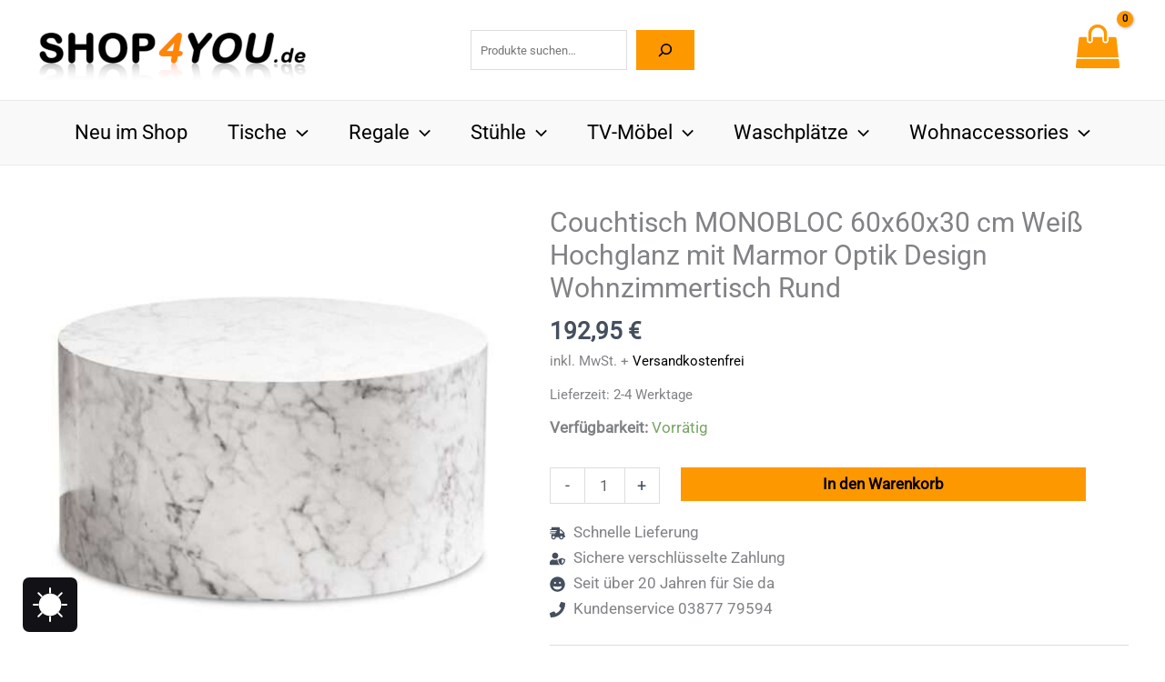

--- FILE ---
content_type: text/html; charset=UTF-8
request_url: https://www.shop4you.de/couchtisch-monobloc-60x60x30-cm-weiss-hochglanz-mit-marmor-optik/
body_size: 56850
content:
<!DOCTYPE html>
<html lang="de">
<head>
<meta charset="UTF-8">
<meta name="viewport" content="width=device-width, initial-scale=1">
<link rel="profile" href="https://gmpg.org/xfn/11"> 
<script data-category="functional">(function(w,d,s,l,i){w[l]=w[l]||[];w[l].push({'gtm.start':
new Date().getTime(),event:'gtm.js'});var f=d.getElementsByTagName(s)[0],
j=d.createElement(s),dl=l!='dataLayer'?'&l='+l:'';j.async=true;j.src=
'https://www.googletagmanager.com/gtm.js?id='+i+dl;f.parentNode.insertBefore(j,f);
})(window,document,'script','dataLayer','GTM-NJP34M');
const revokeListeners=[];
window.addRevokeListener=(callback)=> {
revokeListeners.push(callback);
};
document.addEventListener("cmplz_revoke", function (e){
cmplz_set_cookie('cmplz_consent_mode', 'revoked', false);
revokeListeners.forEach((callback)=> {
callback();
});
});
const consentListeners=[];
window.addConsentUpdateListener=(callback)=> {
consentListeners.push(callback);
};
document.addEventListener("cmplz_fire_categories", function (e){
var consentedCategories=e.detail.categories;
const consent={
'security_storage': "granted",
'functionality_storage': "granted",
'personalization_storage':  cmplz_in_array('preferences', consentedCategories) ? 'granted':'denied',
'analytics_storage':  cmplz_in_array('statistics', consentedCategories) ? 'granted':'denied',
'ad_storage': cmplz_in_array('marketing', consentedCategories) ? 'granted':'denied',
'ad_user_data': cmplz_in_array('marketing', consentedCategories) ? 'granted':'denied',
'ad_personalization': cmplz_in_array('marketing', consentedCategories) ? 'granted':'denied',
};
let consented=[];
for (const [key, value] of Object.entries(consent)){
if(value==='granted'){
consented.push(key);
}}
cmplz_set_cookie('cmplz_consent_mode', consented.join(','), false);
consentListeners.forEach((callback)=> {
callback(consent);
});
});</script><link rel="preload" href="https://www.shop4you.de/wp-content/astra-local-fonts/barlow-semi-condensed/wlpigxjLBV1hqnzfr-F8sEYMB0Yybp0mudRfp66_B2sl.woff2" as="font" type="font/woff2" crossorigin><link rel="preload" href="https://www.shop4you.de/wp-content/astra-local-fonts/roboto/KFOMCnqEu92Fr1ME7kSn66aGLdTylUAMQXC89YmC2DPNWubEbVmUiAo.woff2" as="font" type="font/woff2" crossorigin><meta name='robots' content='index, follow, max-image-preview:large, max-snippet:-1, max-video-preview:-1'/>
<style class="darkify_inline_css">:root{--darkify_dark_mode_bg:#171004;--darkify_dark_mode_secondary_bg:#211706;--darkify_dark_mode_text_color:#E0D2BD;--darkify_dark_mode_link_color:#e09525;--darkify_dark_mode_link_hover_color:#E0D2BD;--darkify_dark_mode_input_bg:#372911;--darkify_dark_mode_input_text_color:#E0D2BD;--darkify_dark_mode_input_placeholder_color:#E0D2BD;--darkify_dark_mode_border_color:#5D4010;--darkify_dark_mode_btn_text_color:#E0D2BD;--darkify_dark_mode_btn_bg:#5D4010;--darkify_dark_mode_btn_text_hover_color:#E0D2BD;--darkify_dark_mode_btn_hover_bg:#372911;}</style><style class="darkify_inline_css">.darkify_dark_mode_enabled::-webkit-scrollbar{background:#29292a !important;}
.darkify_dark_mode_enabled::-webkit-scrollbar-track{background:#29292a !important;}
.darkify_dark_mode_enabled::-webkit-scrollbar-thumb{background-color:#52565a !important;}
.darkify_dark_mode_enabled::-webkit-scrollbar-corner{background-color:#52565a !important;}
.darkify_dark_mode_enabled::-webkit-scrollbar-button{background-color:transparent !important;background-repeat:no-repeat !important;background-size:contain !important;background-position:center !important;}
.darkify_dark_mode_enabled::-webkit-scrollbar-button:start{background-image:url(https://www.shop4you.de/wp-content/plugins/darkify/src/assets/img/others/scroll_arrow_up.svg) !important;}
.darkify_dark_mode_enabled::-webkit-scrollbar-button:end{background-image:url(https://www.shop4you.de/wp-content/plugins/darkify/src/assets/img/others/scroll_arrow_down.svg) !important;}
.darkify_dark_mode_enabled::-webkit-scrollbar-button:start:horizontal{background-image:url(https://www.shop4you.de/wp-content/plugins/darkify/src/assets/img/others/scroll_arrow_left.svg) !important;}
.darkify_dark_mode_enabled::-webkit-scrollbar-button:end:horizontal{background-image:url(https://www.shop4you.de/wp-content/plugins/darkify/src/assets/img/others/scroll_arrow_right.svg) !important;}</style><script class="darkify_inline_js">var darkify_switch_unique_id=""; var darkify_is_this_admin_panel="0"; var darkify_enable_default_dark_mode=""; var darkify_enable_os_aware="1"; var darkify_enable_keyboard_shortcut="1"; var darkify_enable_time_based_dark=""; var darkify_time_based_dark_start=""; var darkify_time_based_dark_stop=""; var darkify_alternative_dark_mode_switch=""; var darkify_enable_low_image_brightness="0"; var darkify_image_brightness_to="80"; var darkify_enable_image_grayscale=""; var darkify_image_grayscale_to="80"; var darkify_enable_bg_image_darken="0"; var darkify_bg_image_darken_to="60"; var darkify_enable_invert_inline_svg=""; var darkify_enable_low_video_brightness="0"; var darkify_video_brightness_to="80"; var darkify_enable_video_grayscale=""; var darkify_video_grayscale_to="80"; var darkify_disallowed_elements=".darkify_ignore, .darkify_ignore *, .darkify_switch, .darkify_switch *"; var darkify_allowed_btn_class=["elementor-button","gspb-buttonbox","fusion-button","wp-element-button","ct-header-search","stk-button"];</script>
<title>Couchtisch MONOBLOC 60x60x30 cm Weiß Hochglanz online kaufen</title>
<meta name="description" content="Couchtisch MONOBLOC 60x60x30 cm Weiß Hochglanz kaufen &#10004; kostenloser Versand möglich &#10004; Jetzt hier günstig online bestellen!"/>
<link rel="canonical" href="https://www.shop4you.de/couchtisch-monobloc-60x60x30-cm-weiss-hochglanz-mit-marmor-optik/"/>
<meta property="og:locale" content="de_DE"/>
<meta property="og:type" content="article"/>
<meta property="og:title" content="Couchtisch MONOBLOC 60x60x30 cm Weiß Hochglanz online kaufen"/>
<meta property="og:description" content="Couchtisch MONOBLOC 60x60x30 cm Weiß Hochglanz kaufen &#10004; kostenloser Versand möglich &#10004; Jetzt hier günstig online bestellen!"/>
<meta property="og:url" content="https://www.shop4you.de/couchtisch-monobloc-60x60x30-cm-weiss-hochglanz-mit-marmor-optik/"/>
<meta property="og:site_name" content="SHOP4YOU GmbH"/>
<meta property="article:modified_time" content="2025-12-13T20:04:44+00:00"/>
<meta property="og:image" content="https://www.shop4you.de/wp-content/uploads/90013-WL6-860_7.jpg"/>
<meta property="og:image:width" content="2000"/>
<meta property="og:image:height" content="2000"/>
<meta property="og:image:type" content="image/jpeg"/>
<meta name="twitter:card" content="summary_large_image"/>
<script type="application/ld+json" class="yoast-schema-graph">{"@context":"https://schema.org","@graph":[{"@type":"WebPage","@id":"https://www.shop4you.de/couchtisch-monobloc-60x60x30-cm-weiss-hochglanz-mit-marmor-optik/","url":"https://www.shop4you.de/couchtisch-monobloc-60x60x30-cm-weiss-hochglanz-mit-marmor-optik/","name":"Couchtisch MONOBLOC 60x60x30 cm Weiß Hochglanz online kaufen","isPartOf":{"@id":"https://www.shop4you.de/#website"},"primaryImageOfPage":{"@id":"https://www.shop4you.de/couchtisch-monobloc-60x60x30-cm-weiss-hochglanz-mit-marmor-optik/#primaryimage"},"image":{"@id":"https://www.shop4you.de/couchtisch-monobloc-60x60x30-cm-weiss-hochglanz-mit-marmor-optik/#primaryimage"},"thumbnailUrl":"https://www.shop4you.de/wp-content/uploads/90013-WL6-860_7.jpg","datePublished":"2024-04-24T06:20:08+00:00","dateModified":"2025-12-13T20:04:44+00:00","description":"Couchtisch MONOBLOC 60x60x30 cm Weiß Hochglanz kaufen &#10004; kostenloser Versand möglich &#10004; Jetzt hier günstig online bestellen!","breadcrumb":{"@id":"https://www.shop4you.de/couchtisch-monobloc-60x60x30-cm-weiss-hochglanz-mit-marmor-optik/#breadcrumb"},"inLanguage":"de","potentialAction":[{"@type":"ReadAction","target":["https://www.shop4you.de/couchtisch-monobloc-60x60x30-cm-weiss-hochglanz-mit-marmor-optik/"]}]},{"@type":"ImageObject","inLanguage":"de","@id":"https://www.shop4you.de/couchtisch-monobloc-60x60x30-cm-weiss-hochglanz-mit-marmor-optik/#primaryimage","url":"https://www.shop4you.de/wp-content/uploads/90013-WL6-860_7.jpg","contentUrl":"https://www.shop4you.de/wp-content/uploads/90013-WL6-860_7.jpg","width":2000,"height":2000,"caption":"Couchtisch MONOBLOC 60x60x30 cm Weiß Hochglanz mit Marmor Optik"},{"@type":"BreadcrumbList","@id":"https://www.shop4you.de/couchtisch-monobloc-60x60x30-cm-weiss-hochglanz-mit-marmor-optik/#breadcrumb","itemListElement":[{"@type":"ListItem","position":1,"name":"Startseite","item":"https://www.shop4you.de/"},{"@type":"ListItem","position":2,"name":"Shop","item":"https://www.shop4you.de/shop/"},{"@type":"ListItem","position":3,"name":"Couchtische","item":"https://www.shop4you.de/couchtische/"},{"@type":"ListItem","position":4,"name":"Couchtisch MONOBLOC 60x60x30 cm Weiß Hochglanz mit Marmor Optik Design Wohnzimmertisch Rund"}]},{"@type":"WebSite","@id":"https://www.shop4you.de/#website","url":"https://www.shop4you.de/","name":"SHOP4YOU GmbH","description":"","publisher":{"@id":"https://www.shop4you.de/#organization"},"potentialAction":[{"@type":"SearchAction","target":{"@type":"EntryPoint","urlTemplate":"https://www.shop4you.de/?s={search_term_string}"},"query-input":{"@type":"PropertyValueSpecification","valueRequired":true,"valueName":"search_term_string"}}],"inLanguage":"de"},{"@type":"Organization","@id":"https://www.shop4you.de/#organization","name":"SHOP4YOU GmbH","url":"https://www.shop4you.de/","logo":{"@type":"ImageObject","inLanguage":"de","@id":"https://www.shop4you.de/#/schema/logo/image/","url":"https://www.shop4you.de/wp-content/uploads/shop4you300.png","contentUrl":"https://www.shop4you.de/wp-content/uploads/shop4you300.png","width":300,"height":76,"caption":"SHOP4YOU GmbH"},"image":{"@id":"https://www.shop4you.de/#/schema/logo/image/"}}]}</script>
<link rel='dns-prefetch' href='//t.adcell.com'/>
<style id='wp-img-auto-sizes-contain-inline-css'>img:is([sizes=auto i],[sizes^="auto," i]){contain-intrinsic-size:3000px 1500px}</style>
<link rel='stylesheet' id='astra-theme-css-css' href='https://www.shop4you.de/wp-content/themes/astra/assets/css/minified/frontend.min.css?ver=4.11.17' media='all'/>
<style id='astra-theme-css-inline-css'>.ast-no-sidebar .entry-content .alignfull{margin-left:calc( -50vw + 50%);margin-right:calc( -50vw + 50%);max-width:100vw;width:100vw;}.ast-no-sidebar .entry-content .alignwide{margin-left:calc(-41vw + 50%);margin-right:calc(-41vw + 50%);max-width:unset;width:unset;}.ast-no-sidebar .entry-content .alignfull .alignfull,.ast-no-sidebar .entry-content .alignfull .alignwide,.ast-no-sidebar .entry-content .alignwide .alignfull,.ast-no-sidebar .entry-content .alignwide .alignwide,.ast-no-sidebar .entry-content .wp-block-column .alignfull,.ast-no-sidebar .entry-content .wp-block-column .alignwide{width:100%;margin-left:auto;margin-right:auto;}.wp-block-gallery,.blocks-gallery-grid{margin:0;}.wp-block-separator{max-width:100px;}.wp-block-separator.is-style-wide,.wp-block-separator.is-style-dots{max-width:none;}.entry-content .has-2-columns .wp-block-column:first-child{padding-right:10px;}.entry-content .has-2-columns .wp-block-column:last-child{padding-left:10px;}@media(max-width:782px){.entry-content .wp-block-columns .wp-block-column{flex-basis:100%;}.entry-content .has-2-columns .wp-block-column:first-child{padding-right:0;}.entry-content .has-2-columns .wp-block-column:last-child {padding-left: 0;}}body .entry-content .wp-block-latest-posts{margin-left:0;}body .entry-content .wp-block-latest-posts li{list-style:none;}.ast-no-sidebar .ast-container .entry-content .wp-block-latest-posts{margin-left:0;}.ast-header-break-point .entry-content .alignwide{margin-left:auto;margin-right:auto;}.entry-content .blocks-gallery-item img{margin-bottom:auto;}.wp-block-pullquote{border-top:4px solid #555d66;border-bottom:4px solid #555d66;color:#40464d;}:root{--ast-post-nav-space:0;--ast-container-default-xlg-padding:6.67em;--ast-container-default-lg-padding:5.67em;--ast-container-default-slg-padding:4.34em;--ast-container-default-md-padding:3.34em;--ast-container-default-sm-padding:6.67em;--ast-container-default-xs-padding:2.4em;--ast-container-default-xxs-padding:1.4em;--ast-code-block-background:#EEEEEE;--ast-comment-inputs-background:#FAFAFA;--ast-normal-container-width:1200px;--ast-narrow-container-width:750px;--ast-blog-title-font-weight:normal;--ast-blog-meta-weight:inherit;--ast-global-color-primary:var(--ast-global-color-5);--ast-global-color-secondary:var(--ast-global-color-4);--ast-global-color-alternate-background:var(--ast-global-color-7);--ast-global-color-subtle-background:var(--ast-global-color-6);--ast-bg-style-guide:#F8FAFC;--ast-shadow-style-guide:0px 0px 4px 0 #00000057;--ast-global-dark-bg-style:#fff;--ast-global-dark-lfs:#fbfbfb;--ast-widget-bg-color:#fafafa;--ast-wc-container-head-bg-color:#fbfbfb;--ast-title-layout-bg:#eeeeee;--ast-search-border-color:#e7e7e7;--ast-lifter-hover-bg:#e6e6e6;--ast-gallery-block-color:#000;--srfm-color-input-label:var(--ast-global-color-2);}html{font-size:106.25%;}a,.page-title{color:#000000;}a:hover,a:focus{color:var(--ast-global-color-1);}body,button,input,select,textarea,.ast-button,.ast-custom-button{font-family:'Roboto',sans-serif;font-weight:inherit;font-size:17px;font-size:1rem;line-height:var(--ast-body-line-height,1.65em);}blockquote{color:var(--ast-global-color-3);}h1,h2,h3,h4,h5,h6,.entry-content :where(h1,h2,h3,h4,h5,h6),.site-title,.site-title a{font-family:'Barlow Semi Condensed',sans-serif;}.ast-site-identity .site-title a{color:var(--ast-global-color-2);}.site-title{font-size:35px;font-size:2.0588235294118rem;display:none;}header .custom-logo-link img{max-width:300px;width:300px;}.astra-logo-svg{width:300px;}.site-header .site-description{font-size:15px;font-size:0.88235294117647rem;display:none;}.entry-title{font-size:30px;font-size:1.7647058823529rem;}.archive .ast-article-post .ast-article-inner,.blog .ast-article-post .ast-article-inner,.archive .ast-article-post .ast-article-inner:hover,.blog .ast-article-post .ast-article-inner:hover{overflow:hidden;}h1,.entry-content :where(h1){font-size:48px;font-size:2.8235294117647rem;font-family:'Barlow Semi Condensed',sans-serif;line-height:1.4em;}h2,.entry-content :where(h2){font-size:38px;font-size:2.2352941176471rem;font-family:'Barlow Semi Condensed',sans-serif;line-height:1.3em;}h3,.entry-content :where(h3){font-size:30px;font-size:1.7647058823529rem;font-family:'Barlow Semi Condensed',sans-serif;line-height:1.3em;}h4,.entry-content :where(h4){font-size:24px;font-size:1.4117647058824rem;line-height:1.2em;font-family:'Barlow Semi Condensed',sans-serif;}h5,.entry-content :where(h5){font-size:20px;font-size:1.1764705882353rem;line-height:1.2em;font-family:'Barlow Semi Condensed',sans-serif;}h6,.entry-content :where(h6){font-size:17px;font-size:1rem;line-height:1.25em;font-family:'Barlow Semi Condensed',sans-serif;}::selection{background-color:var(--ast-global-color-0);color:#000000;}body,h1,h2,h3,h4,h5,h6,.entry-title a,.entry-content :where(h1,h2,h3,h4,h5,h6){color:var(--ast-global-color-3);}.tagcloud a:hover,.tagcloud a:focus,.tagcloud a.current-item{color:#ffffff;border-color:#000000;background-color:#000000;}input:focus,input[type="text"]:focus,input[type="email"]:focus,input[type="url"]:focus,input[type="password"]:focus,input[type="reset"]:focus,input[type="search"]:focus,textarea:focus{border-color:#000000;}input[type="radio"]:checked,input[type=reset],input[type="checkbox"]:checked,input[type="checkbox"]:hover:checked,input[type="checkbox"]:focus:checked,input[type=range]::-webkit-slider-thumb{border-color:#000000;background-color:#000000;box-shadow:none;}.site-footer a:hover + .post-count,.site-footer a:focus + .post-count{background:#000000;border-color:#000000;}.single .nav-links .nav-previous,.single .nav-links .nav-next{color:#000000;}.entry-meta,.entry-meta *{line-height:1.45;color:#000000;}.entry-meta a:not(.ast-button):hover,.entry-meta a:not(.ast-button):hover *,.entry-meta a:not(.ast-button):focus,.entry-meta a:not(.ast-button):focus *,.page-links > .page-link,.page-links .page-link:hover,.post-navigation a:hover{color:var(--ast-global-color-1);}#cat option,.secondary .calendar_wrap thead a,.secondary .calendar_wrap thead a:visited{color:#000000;}.secondary .calendar_wrap #today,.ast-progress-val span{background:#000000;}.secondary a:hover + .post-count,.secondary a:focus + .post-count{background:#000000;border-color:#000000;}.calendar_wrap #today > a{color:#ffffff;}.page-links .page-link,.single .post-navigation a{color:#000000;}.ast-search-menu-icon .search-form button.search-submit{padding:0 4px;}.ast-search-menu-icon form.search-form{padding-right:0;}.ast-search-menu-icon.slide-search input.search-field{width:0;}.ast-header-search .ast-search-menu-icon.ast-dropdown-active .search-form,.ast-header-search .ast-search-menu-icon.ast-dropdown-active .search-field:focus{transition:all 0.2s;}.search-form input.search-field:focus{outline:none;}.widget-title,.widget .wp-block-heading{font-size:24px;font-size:1.4117647058824rem;color:var(--ast-global-color-3);}.single .ast-author-details .author-title{color:var(--ast-global-color-1);}.ast-single-post .entry-content a,.ast-comment-content a:not(.ast-comment-edit-reply-wrap a),.woocommerce-js .woocommerce-product-details__short-description a{text-decoration:underline;}.ast-single-post .wp-block-button .wp-block-button__link,.ast-single-post .elementor-widget-button .elementor-button,a.ast-post-filter-single,.ast-single-post .wp-block-button.is-style-outline .wp-block-button__link,div.ast-custom-button,.ast-single-post .ast-comment-content .comment-reply-link,.ast-single-post .ast-comment-content .comment-edit-link,.entry-content [CLASS*="wc-block"] .wc-block-components-button,.entry-content [CLASS*="wc-block"] .wc-block-components-totals-coupon-link,.entry-content [CLASS*="wc-block"] .wc-block-components-product-name{text-decoration:none;}.ast-search-menu-icon.slide-search a:focus-visible:focus-visible,.astra-search-icon:focus-visible,#close:focus-visible,a:focus-visible,.ast-menu-toggle:focus-visible,.site .skip-link:focus-visible,.wp-block-loginout input:focus-visible,.wp-block-search.wp-block-search__button-inside .wp-block-search__inside-wrapper,.ast-header-navigation-arrow:focus-visible,.woocommerce .wc-proceed-to-checkout > .checkout-button:focus-visible,.woocommerce .woocommerce-MyAccount-navigation ul li a:focus-visible,.ast-orders-table__row .ast-orders-table__cell:focus-visible,.woocommerce .woocommerce-order-details .order-again > .button:focus-visible,.woocommerce .woocommerce-message a.button.wc-forward:focus-visible,.woocommerce #minus_qty:focus-visible,.woocommerce #plus_qty:focus-visible,a#ast-apply-coupon:focus-visible,.woocommerce .woocommerce-info a:focus-visible,.woocommerce .astra-shop-summary-wrap a:focus-visible,.woocommerce a.wc-forward:focus-visible,#ast-apply-coupon:focus-visible,.woocommerce-js .woocommerce-mini-cart-item a.remove:focus-visible,#close:focus-visible,.button.search-submit:focus-visible,#search_submit:focus,.normal-search:focus-visible,.ast-header-account-wrap:focus-visible,.woocommerce .ast-on-card-button.ast-quick-view-trigger:focus,.astra-cart-drawer-close:focus,.ast-single-variation:focus,.ast-woocommerce-product-gallery__image:focus,.ast-button:focus,.woocommerce-product-gallery--with-images [data-controls="prev"]:focus-visible,.woocommerce-product-gallery--with-images [data-controls="next"]:focus-visible{outline-style:dotted;outline-color:inherit;outline-width:thin;}input:focus,input[type="text"]:focus,input[type="email"]:focus,input[type="url"]:focus,input[type="password"]:focus,input[type="reset"]:focus,input[type="search"]:focus,input[type="number"]:focus,textarea:focus,.wp-block-search__input:focus,[data-section="section-header-mobile-trigger"] .ast-button-wrap .ast-mobile-menu-trigger-minimal:focus,.ast-mobile-popup-drawer.active .menu-toggle-close:focus,.woocommerce-ordering select.orderby:focus,#ast-scroll-top:focus,#coupon_code:focus,.woocommerce-page #comment:focus,.woocommerce #reviews #respond input#submit:focus,.woocommerce a.add_to_cart_button:focus,.woocommerce .button.single_add_to_cart_button:focus,.woocommerce .woocommerce-cart-form button:focus,.woocommerce .woocommerce-cart-form__cart-item .quantity .qty:focus,.woocommerce .woocommerce-billing-fields .woocommerce-billing-fields__field-wrapper .woocommerce-input-wrapper > .input-text:focus,.woocommerce #order_comments:focus,.woocommerce #place_order:focus,.woocommerce .woocommerce-address-fields .woocommerce-address-fields__field-wrapper .woocommerce-input-wrapper > .input-text:focus,.woocommerce .woocommerce-MyAccount-content form button:focus,.woocommerce .woocommerce-MyAccount-content .woocommerce-EditAccountForm .woocommerce-form-row .woocommerce-Input.input-text:focus,.woocommerce .ast-woocommerce-container .woocommerce-pagination ul.page-numbers li a:focus,body #content .woocommerce form .form-row .select2-container--default .select2-selection--single:focus,#ast-coupon-code:focus,.woocommerce.woocommerce-js .quantity input[type=number]:focus,.woocommerce-js .woocommerce-mini-cart-item .quantity input[type=number]:focus,.woocommerce p#ast-coupon-trigger:focus{border-style:dotted;border-color:inherit;border-width:thin;}input{outline:none;}.woocommerce-js input[type=text]:focus,.woocommerce-js input[type=email]:focus,.woocommerce-js textarea:focus,input[type=number]:focus,.comments-area textarea#comment:focus,.comments-area textarea#comment:active,.comments-area .ast-comment-formwrap input[type="text"]:focus,.comments-area .ast-comment-formwrap input[type="text"]:active{outline-style:unset;outline-color:inherit;outline-width:thin;}.site-logo-img img{transition:all 0.2s linear;}body .ast-oembed-container *{position:absolute;top:0;width:100%;height:100%;left:0;}body .wp-block-embed-pocket-casts .ast-oembed-container *{position:unset;}.ast-single-post-featured-section + article{margin-top:2em;}.site-content .ast-single-post-featured-section img{width:100%;overflow:hidden;object-fit:cover;}.site > .ast-single-related-posts-container{margin-top:0;}@media(min-width:922px){.ast-desktop .ast-container--narrow {max-width: var(--ast-narrow-container-width);margin: 0 auto;}}@media(max-width:921.9px){#ast-desktop-header{display:none;}}@media(min-width:922px){#ast-mobile-header{display:none;}}.ast-site-header-cart .cart-container,.ast-edd-site-header-cart .ast-edd-cart-container{transition:all 0.2s linear;}.ast-site-header-cart .ast-woo-header-cart-info-wrap,.ast-edd-site-header-cart .ast-edd-header-cart-info-wrap{padding:0 6px 0 2px;font-weight:600;line-height:2.7;display:inline-block;}.ast-site-header-cart i.astra-icon{font-size:20px;font-size:1.3em;font-style:normal;font-weight:normal;position:relative;padding:0 2px;}.ast-site-header-cart i.astra-icon.no-cart-total:after,.ast-header-break-point.ast-header-custom-item-outside .ast-edd-header-cart-info-wrap,.ast-header-break-point.ast-header-custom-item-outside .ast-woo-header-cart-info-wrap{display:none;}.ast-site-header-cart.ast-menu-cart-fill i.astra-icon,.ast-edd-site-header-cart.ast-edd-menu-cart-fill span.astra-icon{font-size:1.1em;}.astra-cart-drawer{position:fixed;display:block;visibility:hidden;overflow:auto;-webkit-overflow-scrolling:touch;z-index:10000;background-color:var(--ast-global-color-primary,var(--ast-global-color-5));transform:translate3d(0,0,0);opacity:0;will-change:transform;transition:0.25s ease;}.woocommerce-mini-cart{position:relative;}.woocommerce-mini-cart::before{content:"";transition:.3s;}.woocommerce-mini-cart.ajax-mini-cart-qty-loading::before{position:absolute;top:0;left:0;right:0;width:100%;height:100%;z-index:5;background-color:var(--ast-global-color-primary,var(--ast-global-color-5));opacity:.5;}.astra-cart-drawer{width:460px;height:100%;left:100%;top:0px;opacity:1;transform:translate3d(0%,0,0);}.astra-cart-drawer .astra-cart-drawer-header{position:absolute;width:100%;text-align:left;text-transform:inherit;font-weight:500;border-bottom:1px solid var(--ast-border-color);padding:1.34em;line-height:1;z-index:1;max-height:3.5em;}.astra-cart-drawer .astra-cart-drawer-header .astra-cart-drawer-title{color:var(--ast-global-color-2);}.astra-cart-drawer .astra-cart-drawer-close .ast-close-svg{width:22px;height:22px;}.astra-cart-drawer .astra-cart-drawer-content,.astra-cart-drawer .astra-cart-drawer-content .widget_shopping_cart,.astra-cart-drawer .astra-cart-drawer-content .widget_shopping_cart_content{height:100%;}.astra-cart-drawer .astra-cart-drawer-content{padding-top:3.5em;}.astra-cart-drawer .ast-mini-cart-price-wrap .multiply-symbol{padding:0 0.5em;}.astra-cart-drawer .astra-cart-drawer-content .woocommerce-mini-cart-item .ast-mini-cart-price-wrap{float:right;margin-top:0.5em;max-width:50%;}.astra-cart-drawer .astra-cart-drawer-content .woocommerce-mini-cart-item .variation{margin-top:0.5em;margin-bottom:0.5em;}.astra-cart-drawer .astra-cart-drawer-content .woocommerce-mini-cart-item .variation dt{font-weight:500;}.astra-cart-drawer .astra-cart-drawer-content .widget_shopping_cart_content{display:flex;flex-direction:column;overflow:hidden;}.astra-cart-drawer .astra-cart-drawer-content .widget_shopping_cart_content ul li{min-height:60px;}.woocommerce-js .astra-cart-drawer .astra-cart-drawer-content .woocommerce-mini-cart__total{display:flex;justify-content:space-between;padding:0.7em 1.34em;margin-bottom:0;}.woocommerce-js .astra-cart-drawer .astra-cart-drawer-content .woocommerce-mini-cart__total strong,.woocommerce-js .astra-cart-drawer .astra-cart-drawer-content .woocommerce-mini-cart__total .amount{width:50%;}.astra-cart-drawer .astra-cart-drawer-content .woocommerce-mini-cart{padding:1.3em;flex:1;overflow:auto;}.astra-cart-drawer .astra-cart-drawer-content .woocommerce-mini-cart a.remove{width:20px;height:20px;line-height:16px;}.astra-cart-drawer .astra-cart-drawer-content .woocommerce-mini-cart__total{padding:1em 1.5em;margin:0;text-align:center;}.astra-cart-drawer .astra-cart-drawer-content .woocommerce-mini-cart__buttons{padding:1.34em;text-align:center;margin-bottom:0;}.astra-cart-drawer .astra-cart-drawer-content .woocommerce-mini-cart__buttons .button.checkout{margin-right:0;}.astra-cart-drawer .astra-cart-drawer-content .woocommerce-mini-cart__buttons a{width:100%;}.woocommerce-js .astra-cart-drawer .astra-cart-drawer-content .woocommerce-mini-cart__buttons a:nth-last-child(1){margin-bottom:0;}.astra-cart-drawer .astra-cart-drawer-content .edd-cart-item{padding:.5em 2.6em .5em 1.5em;}.astra-cart-drawer .astra-cart-drawer-content .edd-cart-item .edd-remove-from-cart::after{width:20px;height:20px;line-height:16px;}.astra-cart-drawer .astra-cart-drawer-content .edd-cart-number-of-items{padding:1em 1.5em 1em 1.5em;margin-bottom:0;text-align:center;}.astra-cart-drawer .astra-cart-drawer-content .edd_total{padding:.5em 1.5em;margin:0;text-align:center;}.astra-cart-drawer .astra-cart-drawer-content .cart_item.edd_checkout{padding:1em 1.5em 0;text-align:center;margin-top:0;}.astra-cart-drawer .widget_shopping_cart_content > .woocommerce-mini-cart__empty-message{display:none;}.astra-cart-drawer .woocommerce-mini-cart__empty-message,.astra-cart-drawer .cart_item.empty{text-align:center;margin-top:10px;}body.admin-bar .astra-cart-drawer{padding-top:32px;}@media(max-width:782px){body.admin-bar .astra-cart-drawer {padding-top: 46px;}}.ast-mobile-cart-active body.ast-hfb-header{overflow:hidden;}.ast-mobile-cart-active .astra-mobile-cart-overlay{opacity:1;cursor:pointer;visibility:visible;z-index:999;}.ast-mini-cart-empty-wrap{display:flex;flex-wrap:wrap;height:100%;align-items:flex-end;}.ast-mini-cart-empty-wrap > *{width:100%;}.astra-cart-drawer-content .ast-mini-cart-empty{height:100%;display:flex;flex-direction:column;justify-content:space-between;text-align:center;}.astra-cart-drawer-content .ast-mini-cart-empty .ast-mini-cart-message{display:flex;align-items:center;justify-content:center;height:100%;padding:1.34em;}@media(min-width:546px){.astra-cart-drawer .astra-cart-drawer-content.ast-large-view .woocommerce-mini-cart__buttons{display:flex;}.woocommerce-js .astra-cart-drawer .astra-cart-drawer-content.ast-large-view .woocommerce-mini-cart__buttons a,.woocommerce-js .astra-cart-drawer .astra-cart-drawer-content.ast-large-view .woocommerce-mini-cart__buttons a.checkout {margin-top: 0;margin-bottom: 0;}}.ast-site-header-cart .cart-container:focus-visible{display:inline-block;}.ast-site-header-cart i.astra-icon:after{content:attr(data-cart-total);position:absolute;font-family:'Roboto',sans-serif;font-style:normal;top:-10px;right:-12px;font-weight:bold;box-shadow:1px 1px 3px 0px rgba(0,0,0,0.3);font-size:11px;padding-left:0px;padding-right:1px;line-height:17px;letter-spacing:-.5px;height:18px;min-width:18px;border-radius:99px;text-align:center;z-index:3;}li.woocommerce-custom-menu-item .ast-site-header-cart i.astra-icon:after,li.edd-custom-menu-item .ast-edd-site-header-cart span.astra-icon:after{padding-left:2px;}.astra-cart-drawer .astra-cart-drawer-close{position:absolute;top:0.5em;right:0;border:none;margin:0;padding:.6em 1em .4em;color:var(--ast-global-color-2);background-color:transparent;}.astra-mobile-cart-overlay{background-color:rgba(0,0,0,0.4);position:fixed;top:0;right:0;bottom:0;left:0;visibility:hidden;opacity:0;transition:opacity 0.2s ease-in-out;}.astra-cart-drawer .astra-cart-drawer-content .edd-cart-item .edd-remove-from-cart{right:1.2em;}.ast-header-break-point.ast-woocommerce-cart-menu.ast-hfb-header .ast-cart-menu-wrap,.ast-header-break-point.ast-hfb-header .ast-cart-menu-wrap,.ast-header-break-point .ast-edd-site-header-cart-wrap .ast-edd-cart-menu-wrap{width:auto;height:2em;font-size:1.4em;line-height:2;vertical-align:middle;text-align:right;}.woocommerce-js .astra-cart-drawer .astra-cart-drawer-content .woocommerce-mini-cart__buttons .button:not(.checkout):not(.ast-continue-shopping){margin-right:10px;}.woocommerce-js .astra-cart-drawer .astra-cart-drawer-content .woocommerce-mini-cart__buttons .button:not(.checkout):not(.ast-continue-shopping),.ast-site-header-cart .widget_shopping_cart .buttons .button:not(.checkout),.ast-site-header-cart .ast-site-header-cart-data .ast-mini-cart-empty .woocommerce-mini-cart__buttons a.button{background-color:transparent;border-style:solid;border-width:1px;border-color:var(--ast-global-color-0);color:var(--ast-global-color-0);}.woocommerce-js .astra-cart-drawer .astra-cart-drawer-content .woocommerce-mini-cart__buttons .button:not(.checkout):not(.ast-continue-shopping):hover,.ast-site-header-cart .widget_shopping_cart .buttons .button:not(.checkout):hover{border-color:var(--ast-global-color-1);color:var(--ast-global-color-1);}.woocommerce-js .astra-cart-drawer .astra-cart-drawer-content .woocommerce-mini-cart__buttons a.checkout{margin-left:0;margin-top:10px;border-style:solid;border-width:2px;border-color:var(--ast-global-color-0);}.woocommerce-js .astra-cart-drawer .astra-cart-drawer-content .woocommerce-mini-cart__buttons a.checkout:hover{border-color:var(--ast-global-color-1);}.woocommerce-js .astra-cart-drawer .astra-cart-drawer-content .woocommerce-mini-cart__total strong{padding-right:.5em;text-align:left;font-weight:500;}.woocommerce-js .astra-cart-drawer .astra-cart-drawer-content .woocommerce-mini-cart__total .amount{text-align:right;}.astra-cart-drawer.active{transform:translate3d(-100%,0,0);visibility:visible;}.ast-site-header-cart.ast-menu-cart-outline .ast-cart-menu-wrap,.ast-site-header-cart.ast-menu-cart-fill .ast-cart-menu-wrap,.ast-edd-site-header-cart.ast-edd-menu-cart-outline .ast-edd-cart-menu-wrap,.ast-edd-site-header-cart.ast-edd-menu-cart-fill .ast-edd-cart-menu-wrap{line-height:1.8;}@media(max-width:921px){.astra-cart-drawer.active{width:80%;}}@media(max-width:544px){.astra-cart-drawer.active{width:100%;}}@media(max-width:420px){.single .nav-links .nav-previous,.single .nav-links .nav-next {width: 100%;text-align: center;}}.wp-block-buttons.aligncenter{justify-content:center;}@media(max-width:921px){.ast-theme-transparent-header #primary,.ast-theme-transparent-header #secondary{padding:0;}}@media(max-width:921px){.ast-plain-container.ast-no-sidebar #primary{padding:0;}}.ast-plain-container.ast-no-sidebar #primary{margin-top:0;margin-bottom:0;}@media(min-width:1200px){.wp-block-group .has-background{padding:20px;}}@media(min-width:1200px){.ast-plain-container.ast-no-sidebar .entry-content .alignwide .wp-block-cover__inner-container,.ast-plain-container.ast-no-sidebar .entry-content .alignfull .wp-block-cover__inner-container{width:1240px;}}@media(min-width:1200px){.wp-block-cover-image.alignwide .wp-block-cover__inner-container,.wp-block-cover.alignwide .wp-block-cover__inner-container,.wp-block-cover-image.alignfull .wp-block-cover__inner-container,.wp-block-cover.alignfull .wp-block-cover__inner-container{width:100%;}}.wp-block-columns{margin-bottom:unset;}.wp-block-image.size-full{margin:2rem 0;}.wp-block-separator.has-background{padding:0;}.wp-block-gallery{margin-bottom:1.6em;}.wp-block-group{padding-top:4em;padding-bottom:4em;}.wp-block-group__inner-container .wp-block-columns:last-child,.wp-block-group__inner-container :last-child,.wp-block-table table{margin-bottom:0;}.blocks-gallery-grid{width:100%;}.wp-block-navigation-link__content{padding:5px 0;}.wp-block-group .wp-block-group .has-text-align-center,.wp-block-group .wp-block-column .has-text-align-center{max-width:100%;}.has-text-align-center{margin:0 auto;}@media(min-width:1200px){.wp-block-cover__inner-container,.alignwide .wp-block-group__inner-container,.alignfull .wp-block-group__inner-container{max-width:1200px;margin:0 auto;}.wp-block-group.alignnone,.wp-block-group.aligncenter,.wp-block-group.alignleft,.wp-block-group.alignright,.wp-block-group.alignwide,.wp-block-columns.alignwide{margin:2rem 0 1rem 0;}}@media(max-width:1200px){.wp-block-group{padding:3em;}.wp-block-group .wp-block-group{padding:1.5em;}.wp-block-columns,.wp-block-column{margin:1rem 0;}}@media(min-width:921px){.wp-block-columns .wp-block-group{padding:2em;}}@media(max-width:544px){.wp-block-cover-image .wp-block-cover__inner-container,.wp-block-cover .wp-block-cover__inner-container{width:unset;}.wp-block-cover,.wp-block-cover-image{padding:2em 0;}.wp-block-group,.wp-block-cover{padding:2em;}.wp-block-media-text__media img,.wp-block-media-text__media video{width:unset;max-width:100%;}.wp-block-media-text.has-background .wp-block-media-text__content{padding:1em;}}.wp-block-image.aligncenter{margin-left:auto;margin-right:auto;}.wp-block-table.aligncenter{margin-left:auto;margin-right:auto;}@media(min-width:544px){.entry-content .wp-block-media-text.has-media-on-the-right .wp-block-media-text__content{padding:0 8% 0 0;}.entry-content .wp-block-media-text .wp-block-media-text__content{padding:0 0 0 8%;}.ast-plain-container .site-content .entry-content .has-custom-content-position.is-position-bottom-left > *,.ast-plain-container .site-content .entry-content .has-custom-content-position.is-position-bottom-right > *,.ast-plain-container .site-content .entry-content .has-custom-content-position.is-position-top-left > *,.ast-plain-container .site-content .entry-content .has-custom-content-position.is-position-top-right > *,.ast-plain-container .site-content .entry-content .has-custom-content-position.is-position-center-right > *,.ast-plain-container .site-content .entry-content .has-custom-content-position.is-position-center-left > *{margin:0;}}@media(max-width:544px){.entry-content .wp-block-media-text .wp-block-media-text__content{padding:8% 0;}.wp-block-media-text .wp-block-media-text__media img{width:auto;max-width:100%;}}.wp-block-buttons .wp-block-button.is-style-outline .wp-block-button__link.wp-element-button,.ast-outline-button,.wp-block-uagb-buttons-child .uagb-buttons-repeater.ast-outline-button{border-top-width:1px;border-right-width:1px;border-bottom-width:1px;border-left-width:1px;font-family:inherit;font-weight:inherit;line-height:1em;padding-top:10px;padding-right:20px;padding-bottom:10px;padding-left:20px;border-top-left-radius:0px;border-top-right-radius:0px;border-bottom-right-radius:0px;border-bottom-left-radius:0px;}.wp-block-buttons .wp-block-button.is-style-outline > .wp-block-button__link:not(.has-text-color),.wp-block-buttons .wp-block-button.wp-block-button__link.is-style-outline:not(.has-text-color),.ast-outline-button{color:var(--ast-global-color-0);}.wp-block-button .wp-block-button__link.wp-element-button.is-style-outline:not(.has-background),.wp-block-button.is-style-outline>.wp-block-button__link.wp-element-button:not(.has-background),.ast-outline-button{background-color:transparent;}.entry-content[data-ast-blocks-layout] > figure{margin-bottom:1em;}@media(max-width:921px){.ast-left-sidebar #content > .ast-container{display:flex;flex-direction:column-reverse;width:100%;}.ast-separate-container .ast-article-post,.ast-separate-container .ast-article-single{padding:1.5em 2.14em;}.ast-author-box img.avatar{margin:20px 0 0 0;}}@media(min-width:922px){.ast-separate-container.ast-right-sidebar #primary,.ast-separate-container.ast-left-sidebar #primary{border:0;}.search-no-results.ast-separate-container #primary{margin-bottom:4em;}}.wp-block-button .wp-block-button__link{color:#000000;}.wp-block-button .wp-block-button__link:hover,.wp-block-button .wp-block-button__link:focus{color:#000000;background-color:var(--ast-global-color-1);border-color:var(--ast-global-color-1);}.wp-block-button .wp-block-button__link{border-style:solid;border-top-width:0px;border-right-width:0px;border-left-width:0px;border-bottom-width:0px;border-color:var(--ast-global-color-0);background-color:var(--ast-global-color-0);color:#000000;font-family:inherit;font-weight:inherit;line-height:1em;border-top-left-radius:0px;border-top-right-radius:0px;border-bottom-right-radius:0px;border-bottom-left-radius:0px;padding-top:10px;padding-right:20px;padding-bottom:10px;padding-left:20px;}.menu-toggle,button,.ast-button,.ast-custom-button,.button,input#submit,input[type="button"],input[type="submit"],input[type="reset"]{border-style:solid;border-top-width:0px;border-right-width:0px;border-left-width:0px;border-bottom-width:0px;color:#000000;border-color:var(--ast-global-color-0);background-color:var(--ast-global-color-0);padding-top:10px;padding-right:20px;padding-bottom:10px;padding-left:20px;font-family:inherit;font-weight:inherit;line-height:1em;border-top-left-radius:0px;border-top-right-radius:0px;border-bottom-right-radius:0px;border-bottom-left-radius:0px;}button:focus,.menu-toggle:hover,button:hover,.ast-button:hover,.ast-custom-button:hover .button:hover,.ast-custom-button:hover ,input[type=reset]:hover,input[type=reset]:focus,input#submit:hover,input#submit:focus,input[type="button"]:hover,input[type="button"]:focus,input[type="submit"]:hover,input[type="submit"]:focus{color:#000000;background-color:var(--ast-global-color-1);border-color:var(--ast-global-color-1);}@media(max-width:921px){.ast-mobile-header-stack .main-header-bar .ast-search-menu-icon{display:inline-block;}.ast-header-break-point.ast-header-custom-item-outside .ast-mobile-header-stack .main-header-bar .ast-search-icon{margin:0;}.ast-comment-avatar-wrap img{max-width:2.5em;}.ast-comment-meta{padding:0 1.8888em 1.3333em;}.ast-separate-container .ast-comment-list li.depth-1{padding:1.5em 2.14em;}.ast-separate-container .comment-respond{padding:2em 2.14em;}}@media(min-width:544px){.ast-container{max-width:100%;}}@media(max-width:544px){.ast-separate-container .ast-article-post,.ast-separate-container .ast-article-single,.ast-separate-container .comments-title,.ast-separate-container .ast-archive-description{padding:1.5em 1em;}.ast-separate-container #content .ast-container{padding-left:0.54em;padding-right:0.54em;}.ast-separate-container .ast-comment-list .bypostauthor{padding:.5em;}.ast-search-menu-icon.ast-dropdown-active .search-field{width:170px;}} #ast-mobile-header .ast-site-header-cart-li a{pointer-events:none;}.ast-no-sidebar.ast-separate-container .entry-content .alignfull{margin-left:-6.67em;margin-right:-6.67em;width:auto;}@media(max-width:1200px){.ast-no-sidebar.ast-separate-container .entry-content .alignfull {margin-left: -2.4em;margin-right: -2.4em;}}@media(max-width:768px){.ast-no-sidebar.ast-separate-container .entry-content .alignfull {margin-left: -2.14em;margin-right: -2.14em;}}@media(max-width:544px){.ast-no-sidebar.ast-separate-container .entry-content .alignfull {margin-left: -1em;margin-right: -1em;}}.ast-no-sidebar.ast-separate-container .entry-content .alignwide{margin-left:-20px;margin-right:-20px;}.ast-no-sidebar.ast-separate-container .entry-content .wp-block-column .alignfull,.ast-no-sidebar.ast-separate-container .entry-content .wp-block-column .alignwide{margin-left:auto;margin-right:auto;width:100%;}@media(max-width:921px){.widget-title{font-size:24px;font-size:1.4117647058824rem;}body,button,input,select,textarea,.ast-button,.ast-custom-button{font-size:17px;font-size:1rem;}#secondary,#secondary button,#secondary input,#secondary select,#secondary textarea{font-size:17px;font-size:1rem;}.site-title{display:none;}.site-header .site-description{display:none;}h1,.entry-content :where(h1){font-size:40px;}h2,.entry-content :where(h2){font-size:32px;}h3,.entry-content :where(h3){font-size:26px;}h4,.entry-content :where(h4){font-size:20px;font-size:1.1764705882353rem;}h5,.entry-content :where(h5){font-size:17px;font-size:1rem;}h6,.entry-content :where(h6){font-size:15px;font-size:0.88235294117647rem;}.astra-logo-svg{width:300px;}header .custom-logo-link img,.ast-header-break-point .site-logo-img .custom-mobile-logo-link img{max-width:300px;width:300px;}}@media(max-width:544px){.widget-title{font-size:24px;font-size:1.4117647058824rem;}body,button,input,select,textarea,.ast-button,.ast-custom-button{font-size:17px;font-size:1rem;}#secondary,#secondary button,#secondary input,#secondary select,#secondary textarea{font-size:17px;font-size:1rem;}.site-title{display:none;}.site-header .site-description{display:none;}h1,.entry-content :where(h1){font-size:32px;}h2,.entry-content :where(h2){font-size:25px;}h3,.entry-content :where(h3){font-size:22px;}h4,.entry-content :where(h4){font-size:18px;font-size:1.0588235294118rem;}h5,.entry-content :where(h5){font-size:15px;font-size:0.88235294117647rem;}h6,.entry-content :where(h6){font-size:13px;font-size:0.76470588235294rem;}header .custom-logo-link img,.ast-header-break-point .site-branding img,.ast-header-break-point .custom-logo-link img{max-width:120px;width:120px;}.astra-logo-svg{width:120px;}.ast-header-break-point .site-logo-img .custom-mobile-logo-link img{max-width:120px;}}@media(max-width:544px){html{font-size:106.25%;}}@media(min-width:922px){.ast-container{max-width:1240px;}}@media(min-width:922px){.main-header-menu .sub-menu .menu-item.ast-left-align-sub-menu:hover > .sub-menu,.main-header-menu .sub-menu .menu-item.ast-left-align-sub-menu.focus > .sub-menu{margin-left:-0px;}}.site .comments-area{padding-bottom:3em;}blockquote{padding:1.2em;}:root .has-ast-global-color-0-color{color:var(--ast-global-color-0);}:root .has-ast-global-color-0-background-color{background-color:var(--ast-global-color-0);}:root .wp-block-button .has-ast-global-color-0-color{color:var(--ast-global-color-0);}:root .wp-block-button .has-ast-global-color-0-background-color{background-color:var(--ast-global-color-0);}:root .has-ast-global-color-1-color{color:var(--ast-global-color-1);}:root .has-ast-global-color-1-background-color{background-color:var(--ast-global-color-1);}:root .wp-block-button .has-ast-global-color-1-color{color:var(--ast-global-color-1);}:root .wp-block-button .has-ast-global-color-1-background-color{background-color:var(--ast-global-color-1);}:root .has-ast-global-color-2-color{color:var(--ast-global-color-2);}:root .has-ast-global-color-2-background-color{background-color:var(--ast-global-color-2);}:root .wp-block-button .has-ast-global-color-2-color{color:var(--ast-global-color-2);}:root .wp-block-button .has-ast-global-color-2-background-color{background-color:var(--ast-global-color-2);}:root .has-ast-global-color-3-color{color:var(--ast-global-color-3);}:root .has-ast-global-color-3-background-color{background-color:var(--ast-global-color-3);}:root .wp-block-button .has-ast-global-color-3-color{color:var(--ast-global-color-3);}:root .wp-block-button .has-ast-global-color-3-background-color{background-color:var(--ast-global-color-3);}:root .has-ast-global-color-4-color{color:var(--ast-global-color-4);}:root .has-ast-global-color-4-background-color{background-color:var(--ast-global-color-4);}:root .wp-block-button .has-ast-global-color-4-color{color:var(--ast-global-color-4);}:root .wp-block-button .has-ast-global-color-4-background-color{background-color:var(--ast-global-color-4);}:root .has-ast-global-color-5-color{color:var(--ast-global-color-5);}:root .has-ast-global-color-5-background-color{background-color:var(--ast-global-color-5);}:root .wp-block-button .has-ast-global-color-5-color{color:var(--ast-global-color-5);}:root .wp-block-button .has-ast-global-color-5-background-color{background-color:var(--ast-global-color-5);}:root .has-ast-global-color-6-color{color:var(--ast-global-color-6);}:root .has-ast-global-color-6-background-color{background-color:var(--ast-global-color-6);}:root .wp-block-button .has-ast-global-color-6-color{color:var(--ast-global-color-6);}:root .wp-block-button .has-ast-global-color-6-background-color{background-color:var(--ast-global-color-6);}:root .has-ast-global-color-7-color{color:var(--ast-global-color-7);}:root .has-ast-global-color-7-background-color{background-color:var(--ast-global-color-7);}:root .wp-block-button .has-ast-global-color-7-color{color:var(--ast-global-color-7);}:root .wp-block-button .has-ast-global-color-7-background-color{background-color:var(--ast-global-color-7);}:root .has-ast-global-color-8-color{color:var(--ast-global-color-8);}:root .has-ast-global-color-8-background-color{background-color:var(--ast-global-color-8);}:root .wp-block-button .has-ast-global-color-8-color{color:var(--ast-global-color-8);}:root .wp-block-button .has-ast-global-color-8-background-color{background-color:var(--ast-global-color-8);}:root{--ast-global-color-0:#FD9800;--ast-global-color-1:#E98C00;--ast-global-color-2:#0F172A;--ast-global-color-3:#454F5E;--ast-global-color-4:#FEF9E1;--ast-global-color-5:#FFFFFF;--ast-global-color-6:#F9F0C8;--ast-global-color-7:#141006;--ast-global-color-8:#222222;}:root{--ast-border-color:#dddddd;}.site .site-content #primary{margin-top:20px;}.ast-breadcrumbs .trail-browse,.ast-breadcrumbs .trail-items,.ast-breadcrumbs .trail-items li{display:inline-block;margin:0;padding:0;border:none;background:inherit;text-indent:0;text-decoration:none;}.ast-breadcrumbs .trail-browse{font-size:inherit;font-style:inherit;font-weight:inherit;color:inherit;}.ast-breadcrumbs .trail-items{list-style:none;}.trail-items li::after{padding:0 0.3em;content:"\00bb";}.trail-items li:last-of-type::after{display:none;}h1,h2,h3,h4,h5,h6,.entry-content :where(h1,h2,h3,h4,h5,h6){color:var(--ast-global-color-2);}@media(max-width:921px){.ast-builder-grid-row-container.ast-builder-grid-row-tablet-3-firstrow .ast-builder-grid-row > *:first-child,.ast-builder-grid-row-container.ast-builder-grid-row-tablet-3-lastrow .ast-builder-grid-row > *:last-child{grid-column:1 / -1;}}@media(max-width:544px){.ast-builder-grid-row-container.ast-builder-grid-row-mobile-3-firstrow .ast-builder-grid-row > *:first-child,.ast-builder-grid-row-container.ast-builder-grid-row-mobile-3-lastrow .ast-builder-grid-row > *:last-child{grid-column:1 / -1;}}.ast-builder-layout-element[data-section="title_tagline"]{display:flex;}@media(max-width:921px){.ast-header-break-point .ast-builder-layout-element[data-section="title_tagline"]{display:flex;}}@media(max-width:544px){.ast-header-break-point .ast-builder-layout-element[data-section="title_tagline"]{display:flex;}}.ast-builder-menu-1{font-family:inherit;font-weight:inherit;}.ast-builder-menu-1 .menu-item > .menu-link{font-size:22px;font-size:1.2941176470588rem;}.ast-builder-menu-1 .sub-menu,.ast-builder-menu-1 .inline-on-mobile .sub-menu{border-top-width:2px;border-bottom-width:0px;border-right-width:0px;border-left-width:0px;border-color:var(--ast-global-color-0);border-style:solid;}.ast-builder-menu-1 .sub-menu .sub-menu{top:-2px;}.ast-builder-menu-1 .main-header-menu > .menu-item > .sub-menu,.ast-builder-menu-1 .main-header-menu > .menu-item > .astra-full-megamenu-wrapper{margin-top:0px;}.ast-desktop .ast-builder-menu-1 .main-header-menu > .menu-item > .sub-menu:before,.ast-desktop .ast-builder-menu-1 .main-header-menu > .menu-item > .astra-full-megamenu-wrapper:before{height:calc( 0px + 2px + 5px );}.ast-desktop .ast-builder-menu-1 .menu-item .sub-menu .menu-link{border-style:none;}@media(max-width:921px){.ast-header-break-point .ast-builder-menu-1 .menu-item.menu-item-has-children > .ast-menu-toggle{top:0;}.ast-builder-menu-1 .inline-on-mobile .menu-item.menu-item-has-children > .ast-menu-toggle{right:-15px;}.ast-builder-menu-1 .menu-item-has-children > .menu-link:after{content:unset;}.ast-builder-menu-1 .main-header-menu > .menu-item > .sub-menu,.ast-builder-menu-1 .main-header-menu > .menu-item > .astra-full-megamenu-wrapper{margin-top:0;}}@media(max-width:544px){.ast-header-break-point .ast-builder-menu-1 .menu-item.menu-item-has-children > .ast-menu-toggle{top:0;}.ast-builder-menu-1 .main-header-menu > .menu-item > .sub-menu,.ast-builder-menu-1 .main-header-menu > .menu-item > .astra-full-megamenu-wrapper{margin-top:0;}}.ast-builder-menu-1{display:flex;}@media(max-width:921px){.ast-header-break-point .ast-builder-menu-1{display:flex;}}@media(max-width:544px){.ast-header-break-point .ast-builder-menu-1{display:flex;}}.header-widget-area[data-section="sidebar-widgets-header-widget-1"]{display:block;}@media(max-width:921px){.ast-header-break-point .header-widget-area[data-section="sidebar-widgets-header-widget-1"]{display:block;}}@media(max-width:544px){.ast-header-break-point .header-widget-area[data-section="sidebar-widgets-header-widget-1"]{display:block;}}.ast-site-header-cart .ast-cart-menu-wrap,.ast-site-header-cart .ast-addon-cart-wrap{color:var(--ast-global-color-0);}.ast-site-header-cart .ast-cart-menu-wrap .count,.ast-site-header-cart .ast-cart-menu-wrap .count:after,.ast-site-header-cart .ast-addon-cart-wrap .count,.ast-site-header-cart .ast-addon-cart-wrap .ast-icon-shopping-cart:after{color:var(--ast-global-color-0);border-color:var(--ast-global-color-0);}.ast-site-header-cart .ast-addon-cart-wrap .ast-icon-shopping-cart:after{color:#000000;background-color:var(--ast-global-color-0);}.ast-site-header-cart .ast-woo-header-cart-info-wrap{color:var(--ast-global-color-0);}.ast-site-header-cart .ast-addon-cart-wrap i.astra-icon:after{color:#000000;background-color:var(--ast-global-color-0);}.ast-icon-shopping-bag .ast-icon svg,.ast-icon-shopping-cart .ast-icon svg,.ast-icon-shopping-basket .ast-icon svg{height:50px;width:50px;}.ast-cart-menu-wrap,i.astra-icon.ast-icon-shopping-bag{font-size:50px;}.ast-site-header-cart a.cart-container *{transition:none;}.ast-icon-shopping-bag svg{height:1em;width:1em;}.ast-site-header-cart.ast-menu-cart-outline .ast-addon-cart-wrap,.ast-site-header-cart.ast-menu-cart-fill .ast-addon-cart-wrap{line-height:1;}.ast-hfb-header .ast-addon-cart-wrap{padding:0.4em;}.ast-site-header-cart .ast-site-header-cart-data .widget_shopping_cart_content a.button.wc-forward:not(.checkout),.woocommerce-js .astra-cart-drawer .widget_shopping_cart_content a.button.wc-forward:not(.checkout),.ast-site-header-cart .ast-site-header-cart-data .widget_shopping_cart_content a.button.wc-forward:not(.checkout),.woocommerce-js .astra-cart-drawer .astra-cart-drawer-content .woocommerce-mini-cart__buttons .button:not(.checkout):not(.ast-continue-shopping){color:var(--ast-global-color-8);}.ast-site-header-cart .ast-site-header-cart-data .widget_shopping_cart_content a.button.checkout.wc-forward:hover,.astra-cart-drawer .widget_shopping_cart_content a.button.checkout.wc-forward:hover{color:var(--ast-global-color-5);}.ast-site-header-cart .ast-addon-cart-wrap i.astra-icon:after,.ast-theme-transparent-header .ast-site-header-cart .ast-addon-cart-wrap i.astra-icon:after{color:#000000;}.ast-desktop-cart-flyout.ast-site-header-cart:focus .widget_shopping_cart,.ast-desktop-cart-flyout.ast-site-header-cart:hover .widget_shopping_cart{opacity:0;visibility:hidden;}.ast-desktop .astra-cart-drawer{width:30%;}@media(max-width:921px){.astra-cart-drawer.ast-icon-shopping-bag .ast-icon svg,.ast-icon-shopping-cart .ast-icon svg,.ast-icon-shopping-basket .ast-icon svg{height:40px;width:40px;}.ast-header-break-point.ast-hfb-header .ast-cart-menu-wrap,i.astra-icon.ast-icon-shopping-bag{font-size:40px;}.astra-cart-drawer.active{width:100%;}}@media(max-width:544px){.astra-cart-drawer.ast-icon-shopping-bag .ast-icon svg,.ast-icon-shopping-cart .ast-icon svg,.ast-icon-shopping-basket .ast-icon svg{height:30px;width:30px;}.ast-header-break-point.ast-hfb-header .ast-cart-menu-wrap,i.astra-icon.ast-icon-shopping-bag{font-size:30px;}.astra-cart-drawer.active{width:100%;}}.ast-site-header-cart .ast-cart-menu-wrap,.ast-site-header-cart .ast-addon-cart-wrap{color:var(--ast-global-color-0);}.ast-menu-cart-outline .ast-cart-menu-wrap .count,.ast-menu-cart-outline .ast-addon-cart-wrap{color:var(--ast-global-color-0);}.ast-menu-cart-outline .ast-cart-menu-wrap .count{color:#000000;}.ast-site-header-cart .ast-menu-cart-outline .ast-woo-header-cart-info-wrap{color:var(--ast-global-color-0);}.ast-site-header-cart .cart-container:hover .count,.ast-site-header-cart .cart-container:hover .count{color:#000000;}.ast-menu-cart-fill .ast-cart-menu-wrap .count,.ast-menu-cart-fill .ast-cart-menu-wrap,.ast-menu-cart-fill .ast-addon-cart-wrap .ast-woo-header-cart-info-wrap,.ast-menu-cart-fill .ast-addon-cart-wrap{background-color:var(--ast-global-color-0);color:#000000;}.ast-menu-cart-fill .ast-site-header-cart-li:hover .ast-cart-menu-wrap .count,.ast-menu-cart-fill .ast-site-header-cart-li:hover .ast-cart-menu-wrap,.ast-menu-cart-fill .ast-site-header-cart-li:hover .ast-addon-cart-wrap,.ast-menu-cart-fill .ast-site-header-cart-li:hover .ast-addon-cart-wrap .ast-woo-header-cart-info-wrap,.ast-menu-cart-fill .ast-site-header-cart-li:hover .ast-addon-cart-wrap i.astra-icon:after{color:#000000;}.ast-site-header-cart .ast-site-header-cart-li:hover .ast-addon-cart-wrap i.astra-icon:after{color:#000000;}.ast-site-header-cart.ast-menu-cart-fill .ast-site-header-cart-li:hover .astra-icon{color:#000000;}@media(min-width:922px){.ast-cart-desktop-position-left .ast-woo-header-cart-info-wrap{margin-right:0.5em;}}.ast-site-header-cart .widget_shopping_cart:before,.ast-site-header-cart .widget_shopping_cart:after{transition:all 0.3s ease;margin-left:0.5em;}.ast-header-woo-cart{display:flex;}@media(max-width:921px){.ast-header-break-point .ast-header-woo-cart{display:flex;}}@media(max-width:544px){.ast-header-break-point .ast-header-woo-cart{display:flex;}}.site-below-footer-wrap{padding-top:20px;padding-bottom:20px;}.site-below-footer-wrap[data-section="section-below-footer-builder"]{min-height:80px;border-style:solid;border-width:0px;border-top-width:1px;border-top-color:#eaeaea;}.site-below-footer-wrap[data-section="section-below-footer-builder"] .ast-builder-grid-row{max-width:1200px;min-height:80px;margin-left:auto;margin-right:auto;}.site-below-footer-wrap[data-section="section-below-footer-builder"] .ast-builder-grid-row,.site-below-footer-wrap[data-section="section-below-footer-builder"] .site-footer-section{align-items:flex-start;}.site-below-footer-wrap[data-section="section-below-footer-builder"].ast-footer-row-inline .site-footer-section{display:flex;margin-bottom:0;}.ast-builder-grid-row-full .ast-builder-grid-row{grid-template-columns:1fr;}@media(max-width:921px){.site-below-footer-wrap[data-section="section-below-footer-builder"].ast-footer-row-tablet-inline .site-footer-section{display:flex;margin-bottom:0;}.site-below-footer-wrap[data-section="section-below-footer-builder"].ast-footer-row-tablet-stack .site-footer-section{display:block;margin-bottom:10px;}.ast-builder-grid-row-container.ast-builder-grid-row-tablet-full .ast-builder-grid-row{grid-template-columns:1fr;}}@media(max-width:544px){.site-below-footer-wrap[data-section="section-below-footer-builder"].ast-footer-row-mobile-inline .site-footer-section{display:flex;margin-bottom:0;}.site-below-footer-wrap[data-section="section-below-footer-builder"].ast-footer-row-mobile-stack .site-footer-section{display:block;margin-bottom:10px;}.ast-builder-grid-row-container.ast-builder-grid-row-mobile-full .ast-builder-grid-row{grid-template-columns:1fr;}}.site-below-footer-wrap[data-section="section-below-footer-builder"]{display:grid;}@media(max-width:921px){.ast-header-break-point .site-below-footer-wrap[data-section="section-below-footer-builder"]{display:grid;}}@media(max-width:544px){.ast-header-break-point .site-below-footer-wrap[data-section="section-below-footer-builder"]{display:grid;}}.ast-footer-copyright{text-align:center;}.ast-footer-copyright.site-footer-focus-item{color:#3a3a3a;}@media(max-width:921px){.ast-footer-copyright{text-align:center;}}@media(max-width:544px){.ast-footer-copyright{text-align:center;}}.ast-footer-copyright.ast-builder-layout-element{display:flex;}@media(max-width:921px){.ast-header-break-point .ast-footer-copyright.ast-builder-layout-element{display:flex;}}@media(max-width:544px){.ast-header-break-point .ast-footer-copyright.ast-builder-layout-element{display:flex;}}.site-primary-footer-wrap{padding-top:45px;padding-bottom:45px;}.site-primary-footer-wrap[data-section="section-primary-footer-builder"]{background-color:#f9f9f9;background-image:none;border-style:solid;border-width:0px;border-top-width:1px;border-top-color:#eaeaea;}.site-primary-footer-wrap[data-section="section-primary-footer-builder"] .ast-builder-grid-row{max-width:1200px;margin-left:auto;margin-right:auto;}.site-primary-footer-wrap[data-section="section-primary-footer-builder"] .ast-builder-grid-row,.site-primary-footer-wrap[data-section="section-primary-footer-builder"] .site-footer-section{align-items:flex-start;}.site-primary-footer-wrap[data-section="section-primary-footer-builder"].ast-footer-row-inline .site-footer-section{display:flex;margin-bottom:0;}.ast-builder-grid-row-4-equal .ast-builder-grid-row{grid-template-columns:repeat( 4,1fr );}@media(max-width:921px){.site-primary-footer-wrap[data-section="section-primary-footer-builder"] .ast-builder-grid-row{grid-column-gap:10px;grid-row-gap:10px;}.site-primary-footer-wrap[data-section="section-primary-footer-builder"].ast-footer-row-tablet-inline .site-footer-section{display:flex;margin-bottom:0;}.site-primary-footer-wrap[data-section="section-primary-footer-builder"].ast-footer-row-tablet-stack .site-footer-section{display:block;margin-bottom:10px;}.ast-builder-grid-row-container.ast-builder-grid-row-tablet-4-equal .ast-builder-grid-row{grid-template-columns:repeat( 4,1fr );}}@media(max-width:544px){.site-primary-footer-wrap[data-section="section-primary-footer-builder"].ast-footer-row-mobile-inline .site-footer-section{display:flex;margin-bottom:0;}.site-primary-footer-wrap[data-section="section-primary-footer-builder"].ast-footer-row-mobile-stack .site-footer-section{display:block;margin-bottom:10px;}.ast-builder-grid-row-container.ast-builder-grid-row-mobile-full .ast-builder-grid-row{grid-template-columns:1fr;}}.site-primary-footer-wrap[data-section="section-primary-footer-builder"]{margin-top:25px;}@media(max-width:921px){.site-primary-footer-wrap[data-section="section-primary-footer-builder"]{padding-top:10px;padding-bottom:10px;padding-left:10px;padding-right:10px;}}.site-primary-footer-wrap[data-section="section-primary-footer-builder"]{display:grid;}@media(max-width:921px){.ast-header-break-point .site-primary-footer-wrap[data-section="section-primary-footer-builder"]{display:grid;}}@media(max-width:544px){.ast-header-break-point .site-primary-footer-wrap[data-section="section-primary-footer-builder"]{display:grid;}}.footer-widget-area[data-section="sidebar-widgets-footer-widget-1"] .footer-widget-area-inner{text-align:left;}@media(max-width:921px){.footer-widget-area[data-section="sidebar-widgets-footer-widget-1"] .footer-widget-area-inner{text-align:center;}}@media(max-width:544px){.footer-widget-area[data-section="sidebar-widgets-footer-widget-1"] .footer-widget-area-inner{text-align:center;}}.footer-widget-area[data-section="sidebar-widgets-footer-widget-2"] .footer-widget-area-inner{text-align:left;}@media(max-width:921px){.footer-widget-area[data-section="sidebar-widgets-footer-widget-2"] .footer-widget-area-inner{text-align:center;}}@media(max-width:544px){.footer-widget-area[data-section="sidebar-widgets-footer-widget-2"] .footer-widget-area-inner{text-align:center;}}.footer-widget-area[data-section="sidebar-widgets-footer-widget-3"] .footer-widget-area-inner{text-align:left;}@media(max-width:921px){.footer-widget-area[data-section="sidebar-widgets-footer-widget-3"] .footer-widget-area-inner{text-align:center;}}@media(max-width:544px){.footer-widget-area[data-section="sidebar-widgets-footer-widget-3"] .footer-widget-area-inner{text-align:center;}}.footer-widget-area[data-section="sidebar-widgets-footer-widget-4"] .footer-widget-area-inner{text-align:left;}@media(max-width:921px){.footer-widget-area[data-section="sidebar-widgets-footer-widget-4"] .footer-widget-area-inner{text-align:center;}}@media(max-width:544px){.footer-widget-area[data-section="sidebar-widgets-footer-widget-4"] .footer-widget-area-inner{text-align:center;}}.footer-widget-area[data-section="sidebar-widgets-footer-widget-1"]{display:block;}@media(max-width:921px){.ast-header-break-point .footer-widget-area[data-section="sidebar-widgets-footer-widget-1"]{display:block;}}@media(max-width:544px){.ast-header-break-point .footer-widget-area[data-section="sidebar-widgets-footer-widget-1"]{display:block;}}.footer-widget-area[data-section="sidebar-widgets-footer-widget-2"]{display:block;}@media(max-width:921px){.ast-header-break-point .footer-widget-area[data-section="sidebar-widgets-footer-widget-2"]{display:block;}}@media(max-width:544px){.ast-header-break-point .footer-widget-area[data-section="sidebar-widgets-footer-widget-2"]{display:block;}}.footer-widget-area[data-section="sidebar-widgets-footer-widget-3"]{display:block;}@media(max-width:921px){.ast-header-break-point .footer-widget-area[data-section="sidebar-widgets-footer-widget-3"]{display:block;}}@media(max-width:544px){.ast-header-break-point .footer-widget-area[data-section="sidebar-widgets-footer-widget-3"]{display:block;}}.footer-widget-area[data-section="sidebar-widgets-footer-widget-4"]{display:block;}@media(max-width:921px){.ast-header-break-point .footer-widget-area[data-section="sidebar-widgets-footer-widget-4"]{display:block;}}@media(max-width:544px){.ast-header-break-point .footer-widget-area[data-section="sidebar-widgets-footer-widget-4"]{display:block;}}.ast-desktop .ast-mega-menu-enabled .ast-builder-menu-1 div:not( .astra-full-megamenu-wrapper) .sub-menu,.ast-builder-menu-1 .inline-on-mobile .sub-menu,.ast-desktop .ast-builder-menu-1 .astra-full-megamenu-wrapper,.ast-desktop .ast-builder-menu-1 .menu-item .sub-menu{box-shadow:0px 4px 10px -2px rgba(0,0,0,0.1);}.ast-desktop .ast-mobile-popup-drawer.active .ast-mobile-popup-inner{max-width:35%;}@media(max-width:921px){#ast-mobile-popup-wrapper .ast-mobile-popup-drawer .ast-mobile-popup-inner{width:90%;}.ast-mobile-popup-drawer.active .ast-mobile-popup-inner{max-width:90%;}}@media(max-width:544px){#ast-mobile-popup-wrapper .ast-mobile-popup-drawer .ast-mobile-popup-inner{width:100%;}.ast-mobile-popup-drawer.active .ast-mobile-popup-inner{max-width:100%;}}.ast-header-break-point .main-header-bar{border-bottom-width:1px;}@media(min-width:922px){.main-header-bar{border-bottom-width:1px;}}.main-header-menu .menu-item,#astra-footer-menu .menu-item,.main-header-bar .ast-masthead-custom-menu-items{-js-display:flex;display:flex;-webkit-box-pack:center;-webkit-justify-content:center;-moz-box-pack:center;-ms-flex-pack:center;justify-content:center;-webkit-box-orient:vertical;-webkit-box-direction:normal;-webkit-flex-direction:column;-moz-box-orient:vertical;-moz-box-direction:normal;-ms-flex-direction:column;flex-direction:column;}.main-header-menu > .menu-item > .menu-link,#astra-footer-menu > .menu-item > .menu-link{height:100%;-webkit-box-align:center;-webkit-align-items:center;-moz-box-align:center;-ms-flex-align:center;align-items:center;-js-display:flex;display:flex;}.ast-header-break-point .main-navigation ul .menu-item .menu-link .icon-arrow:first-of-type svg{top:.2em;margin-top:0px;margin-left:0px;width:.65em;transform:translate(0,-2px) rotateZ(270deg);}.ast-mobile-popup-content .ast-submenu-expanded > .ast-menu-toggle{transform:rotateX(180deg);overflow-y:auto;}@media(min-width:922px){.ast-builder-menu .main-navigation > ul > li:last-child a{margin-right:0;}}.ast-separate-container .ast-article-inner{background-color:var(--ast-global-color-5);background-image:none;}@media(max-width:921px){.ast-separate-container .ast-article-inner{background-color:var(--ast-global-color-5);background-image:none;}}@media(max-width:544px){.ast-separate-container .ast-article-inner{background-color:var(--ast-global-color-5);background-image:none;}}.ast-separate-container .ast-article-single:not(.ast-related-post),.woocommerce.ast-separate-container .ast-woocommerce-container,.ast-separate-container .error-404,.ast-separate-container .no-results,.single.ast-separate-container.ast-author-meta,.ast-separate-container .related-posts-title-wrapper,.ast-separate-container .comments-count-wrapper,.ast-box-layout.ast-plain-container .site-content,.ast-padded-layout.ast-plain-container .site-content,.ast-separate-container .ast-archive-description,.ast-separate-container .comments-area .comment-respond,.ast-separate-container .comments-area .ast-comment-list li,.ast-separate-container .comments-area .comments-title{background-color:var(--ast-global-color-5);background-image:none;}@media(max-width:921px){.ast-separate-container .ast-article-single:not(.ast-related-post),.woocommerce.ast-separate-container .ast-woocommerce-container,.ast-separate-container .error-404,.ast-separate-container .no-results,.single.ast-separate-container.ast-author-meta,.ast-separate-container .related-posts-title-wrapper,.ast-separate-container .comments-count-wrapper,.ast-box-layout.ast-plain-container .site-content,.ast-padded-layout.ast-plain-container .site-content,.ast-separate-container .ast-archive-description{background-color:var(--ast-global-color-5);background-image:none;}}@media(max-width:544px){.ast-separate-container .ast-article-single:not(.ast-related-post),.woocommerce.ast-separate-container .ast-woocommerce-container,.ast-separate-container .error-404,.ast-separate-container .no-results,.single.ast-separate-container.ast-author-meta,.ast-separate-container .related-posts-title-wrapper,.ast-separate-container .comments-count-wrapper,.ast-box-layout.ast-plain-container .site-content,.ast-padded-layout.ast-plain-container .site-content,.ast-separate-container .ast-archive-description{background-color:var(--ast-global-color-5);background-image:none;}}.ast-separate-container.ast-two-container #secondary .widget{background-color:var(--ast-global-color-5);background-image:none;}@media(max-width:921px){.ast-separate-container.ast-two-container #secondary .widget{background-color:var(--ast-global-color-5);background-image:none;}}@media(max-width:544px){.ast-separate-container.ast-two-container #secondary .widget{background-color:var(--ast-global-color-5);background-image:none;}}#ast-scroll-top{display:none;position:fixed;text-align:center;cursor:pointer;z-index:99;width:2.1em;height:2.1em;line-height:2.1;color:#ffffff;border-radius:2px;content:"";outline:inherit;}@media(min-width:769px){#ast-scroll-top {content: "769";}}#ast-scroll-top .ast-icon.icon-arrow svg{margin-left:0px;vertical-align:middle;transform:translate(0,-20%) rotate(180deg);width:1.6em;}.ast-scroll-to-top-right{right:30px;bottom:30px;}.ast-scroll-to-top-left{left:30px;bottom:30px;}#ast-scroll-top{background-color:#000000;font-size:20px;}@media(max-width:921px){#ast-scroll-top .ast-icon.icon-arrow svg{width:1em;}}.ast-off-canvas-active body.ast-main-header-nav-open{overflow:hidden;}.ast-mobile-popup-drawer .ast-mobile-popup-overlay{background-color:rgba(0,0,0,0.4);position:fixed;top:0;right:0;bottom:0;left:0;visibility:hidden;opacity:0;transition:opacity 0.2s ease-in-out;}.ast-mobile-popup-drawer .ast-mobile-popup-header{-js-display:flex;display:flex;justify-content:flex-end;min-height:calc( 1.2em + 24px);}.ast-mobile-popup-drawer .ast-mobile-popup-header .menu-toggle-close{background:transparent;border:0;font-size:24px;line-height:1;padding:.6em;color:inherit;-js-display:flex;display:flex;box-shadow:none;}.ast-mobile-popup-drawer.ast-mobile-popup-full-width .ast-mobile-popup-inner{max-width:none;transition:transform 0s ease-in,opacity 0.2s ease-in;}.ast-mobile-popup-drawer.active{left:0;opacity:1;right:0;z-index:100000;transition:opacity 0.25s ease-out;}.ast-mobile-popup-drawer.active .ast-mobile-popup-overlay{opacity:1;cursor:pointer;visibility:visible;}body.admin-bar .ast-mobile-popup-drawer,body.admin-bar .ast-mobile-popup-drawer .ast-mobile-popup-inner{top:32px;}body.admin-bar.ast-primary-sticky-header-active .ast-mobile-popup-drawer,body.admin-bar.ast-primary-sticky-header-active .ast-mobile-popup-drawer .ast-mobile-popup-inner{top:0px;}@media(max-width:782px){body.admin-bar .ast-mobile-popup-drawer,body.admin-bar .ast-mobile-popup-drawer .ast-mobile-popup-inner {top: 46px;}}.ast-mobile-popup-content > *,.ast-desktop-popup-content > *{padding:10px 0;height:auto;}.ast-mobile-popup-content > *:first-child,.ast-desktop-popup-content > *:first-child{padding-top:10px;}.ast-mobile-popup-content > .ast-builder-menu,.ast-desktop-popup-content > .ast-builder-menu{padding-top:0;}.ast-mobile-popup-content > *:last-child,.ast-desktop-popup-content > *:last-child{padding-bottom:0;}.ast-mobile-popup-drawer .ast-mobile-popup-content .ast-search-icon,.ast-mobile-popup-drawer .main-header-bar-navigation .menu-item-has-children .sub-menu,.ast-mobile-popup-drawer .ast-desktop-popup-content .ast-search-icon{display:none;}.ast-mobile-popup-drawer .ast-mobile-popup-content .ast-search-menu-icon.ast-inline-search label,.ast-mobile-popup-drawer .ast-desktop-popup-content .ast-search-menu-icon.ast-inline-search label{width:100%;}.ast-mobile-popup-content .ast-builder-menu-mobile .main-header-menu,.ast-mobile-popup-content .ast-builder-menu-mobile .main-header-menu .sub-menu{background-color:transparent;}.ast-mobile-popup-content .ast-icon svg{height:.85em;width:.95em;margin-top:15px;}.ast-mobile-popup-content .ast-icon.icon-search svg{margin-top:0;}.ast-desktop .ast-desktop-popup-content .astra-menu-animation-slide-up > .menu-item > .sub-menu,.ast-desktop .ast-desktop-popup-content .astra-menu-animation-slide-up > .menu-item .menu-item > .sub-menu,.ast-desktop .ast-desktop-popup-content .astra-menu-animation-slide-down > .menu-item > .sub-menu,.ast-desktop .ast-desktop-popup-content .astra-menu-animation-slide-down > .menu-item .menu-item > .sub-menu,.ast-desktop .ast-desktop-popup-content .astra-menu-animation-fade > .menu-item > .sub-menu,.ast-mobile-popup-drawer.show,.ast-desktop .ast-desktop-popup-content .astra-menu-animation-fade > .menu-item .menu-item > .sub-menu{opacity:1;visibility:visible;}.ast-mobile-popup-drawer{position:fixed;top:0;bottom:0;left:-99999rem;right:99999rem;transition:opacity 0.25s ease-in,left 0s 0.25s,right 0s 0.25s;opacity:0;visibility:hidden;}.ast-mobile-popup-drawer .ast-mobile-popup-inner{width:100%;transform:translateX(100%);max-width:90%;right:0;top:0;background:#fafafa;color:#3a3a3a;bottom:0;opacity:0;position:fixed;box-shadow:0 0 2rem 0 rgba(0,0,0,0.1);-js-display:flex;display:flex;flex-direction:column;transition:transform 0.2s ease-in,opacity 0.2s ease-in;overflow-y:auto;overflow-x:hidden;}.ast-mobile-popup-drawer.ast-mobile-popup-left .ast-mobile-popup-inner{transform:translateX(-100%);right:auto;left:0;}.ast-hfb-header.ast-default-menu-enable.ast-header-break-point .ast-mobile-popup-drawer .main-header-bar-navigation ul .menu-item .sub-menu .menu-link{padding-left:30px;}.ast-hfb-header.ast-default-menu-enable.ast-header-break-point .ast-mobile-popup-drawer .main-header-bar-navigation .sub-menu .menu-item .menu-item .menu-link{padding-left:40px;}.ast-mobile-popup-drawer .main-header-bar-navigation .menu-item-has-children > .ast-menu-toggle{right:calc( 20px - 0.907em);}.ast-mobile-popup-drawer.content-align-flex-end .main-header-bar-navigation .menu-item-has-children > .ast-menu-toggle{left:calc( 20px - 0.907em);width:fit-content;}.ast-mobile-popup-drawer .ast-mobile-popup-content .ast-search-menu-icon,.ast-mobile-popup-drawer .ast-mobile-popup-content .ast-search-menu-icon.slide-search,.ast-mobile-popup-drawer .ast-desktop-popup-content .ast-search-menu-icon,.ast-mobile-popup-drawer .ast-desktop-popup-content .ast-search-menu-icon.slide-search{width:100%;position:relative;display:block;right:auto;transform:none;}.ast-mobile-popup-drawer .ast-mobile-popup-content .ast-search-menu-icon.slide-search .search-form,.ast-mobile-popup-drawer .ast-mobile-popup-content .ast-search-menu-icon .search-form,.ast-mobile-popup-drawer .ast-desktop-popup-content .ast-search-menu-icon.slide-search .search-form,.ast-mobile-popup-drawer .ast-desktop-popup-content .ast-search-menu-icon .search-form{right:0;visibility:visible;opacity:1;position:relative;top:auto;transform:none;padding:0;display:block;overflow:hidden;}.ast-mobile-popup-drawer .ast-mobile-popup-content .ast-search-menu-icon.ast-inline-search .search-field,.ast-mobile-popup-drawer .ast-mobile-popup-content .ast-search-menu-icon .search-field,.ast-mobile-popup-drawer .ast-desktop-popup-content .ast-search-menu-icon.ast-inline-search .search-field,.ast-mobile-popup-drawer .ast-desktop-popup-content .ast-search-menu-icon .search-field{width:100%;padding-right:5.5em;}.ast-mobile-popup-drawer .ast-mobile-popup-content .ast-search-menu-icon .search-submit,.ast-mobile-popup-drawer .ast-desktop-popup-content .ast-search-menu-icon .search-submit{display:block;position:absolute;height:100%;top:0;right:0;padding:0 1em;border-radius:0;}.ast-mobile-popup-drawer.active .ast-mobile-popup-inner{opacity:1;visibility:visible;transform:translateX(0%);}.ast-mobile-popup-drawer.active .ast-mobile-popup-inner{background-color:#ffffff;;}.ast-mobile-header-wrap .ast-mobile-header-content,.ast-desktop-header-content{background-color:#ffffff;;}.ast-mobile-popup-content > *,.ast-mobile-header-content > *,.ast-desktop-popup-content > *,.ast-desktop-header-content > *{padding-top:0px;padding-bottom:0px;}.content-align-flex-start .ast-builder-layout-element{justify-content:flex-start;}.content-align-flex-start .main-header-menu{text-align:left;}.ast-mobile-popup-drawer.active .menu-toggle-close{color:#3a3a3a;}.ast-mobile-header-wrap .ast-primary-header-bar,.ast-primary-header-bar .site-primary-header-wrap{min-height:70px;}.ast-desktop .ast-primary-header-bar .main-header-menu > .menu-item{line-height:70px;}.ast-desktop .ast-primary-header-bar .ast-header-woo-cart,.ast-desktop .ast-primary-header-bar .ast-header-edd-cart{line-height:70px;min-height:70px;}.woocommerce .ast-site-header-cart,.ast-site-header-cart{display:flex;flex-wrap:wrap;align-items:center;}.ast-header-break-point #masthead .ast-mobile-header-wrap .ast-primary-header-bar,.ast-header-break-point #masthead .ast-mobile-header-wrap .ast-below-header-bar,.ast-header-break-point #masthead .ast-mobile-header-wrap .ast-above-header-bar{padding-left:20px;padding-right:20px;}.ast-header-break-point .ast-primary-header-bar{border-bottom-width:1px;border-bottom-color:#eaeaea;border-bottom-style:solid;}@media(min-width:922px){.ast-primary-header-bar{border-bottom-width:1px;border-bottom-color:#eaeaea;border-bottom-style:solid;}}.ast-primary-header-bar{background-color:#f9f9f9;background-image:none;}.ast-desktop .ast-primary-header-bar.main-header-bar,.ast-header-break-point #masthead .ast-primary-header-bar.main-header-bar{margin-bottom:25px;}.ast-primary-header-bar{display:block;}@media(max-width:921px){.ast-header-break-point .ast-primary-header-bar{display:grid;}}@media(max-width:544px){.ast-header-break-point .ast-primary-header-bar{display:grid;}}[data-section="section-header-mobile-trigger"] .ast-button-wrap .ast-mobile-menu-trigger-minimal{color:var(--ast-global-color-0);border:none;background:transparent;}[data-section="section-header-mobile-trigger"] .ast-button-wrap .mobile-menu-toggle-icon .ast-mobile-svg{width:30px;height:30px;fill:var(--ast-global-color-0);}[data-section="section-header-mobile-trigger"] .ast-button-wrap .mobile-menu-wrap .mobile-menu{color:var(--ast-global-color-0);}.ast-above-header .main-header-bar-navigation{height:100%;}.ast-header-break-point .ast-mobile-header-wrap .ast-above-header-wrap .main-header-bar-navigation .inline-on-mobile .menu-item .menu-link{border:none;}.ast-header-break-point .ast-mobile-header-wrap .ast-above-header-wrap .main-header-bar-navigation .inline-on-mobile .menu-item-has-children > .ast-menu-toggle::before{font-size:.6rem;}.ast-header-break-point .ast-mobile-header-wrap .ast-above-header-wrap .main-header-bar-navigation .ast-submenu-expanded > .ast-menu-toggle::before{transform:rotateX(180deg);}.ast-mobile-header-wrap .ast-above-header-bar ,.ast-above-header-bar .site-above-header-wrap{min-height:50px;}.ast-desktop .ast-above-header-bar .main-header-menu > .menu-item{line-height:50px;}.ast-desktop .ast-above-header-bar .ast-header-woo-cart,.ast-desktop .ast-above-header-bar .ast-header-edd-cart{line-height:50px;}.ast-above-header-bar{border-bottom-width:1px;border-bottom-color:#eaeaea;border-bottom-style:solid;}.ast-above-header.ast-above-header-bar{background-color:#ffffff;background-image:none;}.ast-header-break-point .ast-above-header-bar{background-color:#ffffff;}@media(max-width:921px){#masthead .ast-mobile-header-wrap .ast-above-header-bar{padding-left:20px;padding-right:20px;}}.ast-above-header-bar{display:block;}@media(max-width:921px){.ast-header-break-point .ast-above-header-bar{display:grid;}}@media(max-width:544px){.ast-header-break-point .ast-above-header-bar{display:grid;}}</style>
<link rel='stylesheet' id='astra-google-fonts-css' href='https://www.shop4you.de/wp-content/astra-local-fonts/astra-local-fonts.css?ver=4.11.17' media='all'/>
<style id='wp-block-library-inline-css'>:root{--wp-block-synced-color:#7a00df;--wp-block-synced-color--rgb:122,0,223;--wp-bound-block-color:var(--wp-block-synced-color);--wp-editor-canvas-background:#ddd;--wp-admin-theme-color:#007cba;--wp-admin-theme-color--rgb:0,124,186;--wp-admin-theme-color-darker-10:#006ba1;--wp-admin-theme-color-darker-10--rgb:0,107,160.5;--wp-admin-theme-color-darker-20:#005a87;--wp-admin-theme-color-darker-20--rgb:0,90,135;--wp-admin-border-width-focus:2px}@media (min-resolution:192dpi){:root{--wp-admin-border-width-focus:1.5px}}.wp-element-button{cursor:pointer}:root .has-very-light-gray-background-color{background-color:#eee}:root .has-very-dark-gray-background-color{background-color:#313131}:root .has-very-light-gray-color{color:#eee}:root .has-very-dark-gray-color{color:#313131}:root .has-vivid-green-cyan-to-vivid-cyan-blue-gradient-background{background:linear-gradient(135deg,#00d084,#0693e3)}:root .has-purple-crush-gradient-background{background:linear-gradient(135deg,#34e2e4,#4721fb 50%,#ab1dfe)}:root .has-hazy-dawn-gradient-background{background:linear-gradient(135deg,#faaca8,#dad0ec)}:root .has-subdued-olive-gradient-background{background:linear-gradient(135deg,#fafae1,#67a671)}:root .has-atomic-cream-gradient-background{background:linear-gradient(135deg,#fdd79a,#004a59)}:root .has-nightshade-gradient-background{background:linear-gradient(135deg,#330968,#31cdcf)}:root .has-midnight-gradient-background{background:linear-gradient(135deg,#020381,#2874fc)}:root{--wp--preset--font-size--normal:16px;--wp--preset--font-size--huge:42px}.has-regular-font-size{font-size:1em}.has-larger-font-size{font-size:2.625em}.has-normal-font-size{font-size:var(--wp--preset--font-size--normal)}.has-huge-font-size{font-size:var(--wp--preset--font-size--huge)}.has-text-align-center{text-align:center}.has-text-align-left{text-align:left}.has-text-align-right{text-align:right}.has-fit-text{white-space:nowrap!important}#end-resizable-editor-section{display:none}.aligncenter{clear:both}.items-justified-left{justify-content:flex-start}.items-justified-center{justify-content:center}.items-justified-right{justify-content:flex-end}.items-justified-space-between{justify-content:space-between}.screen-reader-text{border:0;clip-path:inset(50%);height:1px;margin:-1px;overflow:hidden;padding:0;position:absolute;width:1px;word-wrap:normal!important}.screen-reader-text:focus{background-color:#ddd;clip-path:none;color:#444;display:block;font-size:1em;height:auto;left:5px;line-height:normal;padding:15px 23px 14px;text-decoration:none;top:5px;width:auto;z-index:100000}html :where(.has-border-color){border-style:solid}html :where([style*=border-top-color]){border-top-style:solid}html :where([style*=border-right-color]){border-right-style:solid}html :where([style*=border-bottom-color]){border-bottom-style:solid}html :where([style*=border-left-color]){border-left-style:solid}html :where([style*=border-width]){border-style:solid}html :where([style*=border-top-width]){border-top-style:solid}html :where([style*=border-right-width]){border-right-style:solid}html :where([style*=border-bottom-width]){border-bottom-style:solid}html :where([style*=border-left-width]){border-left-style:solid}html :where(img[class*=wp-image-]){height:auto;max-width:100%}:where(figure){margin:0 0 1em}html :where(.is-position-sticky){--wp-admin--admin-bar--position-offset:var(--wp-admin--admin-bar--height,0px)}@media screen and (max-width:600px){html :where(.is-position-sticky){--wp-admin--admin-bar--position-offset:0px}}</style><style id='wp-block-search-inline-css'>.wp-block-search__button{margin-left:10px;word-break:normal}.wp-block-search__button.has-icon{line-height:0}.wp-block-search__button svg{height:1.25em;min-height:24px;min-width:24px;width:1.25em;fill:currentColor;vertical-align:text-bottom}:where(.wp-block-search__button){border:1px solid #ccc;padding:6px 10px}.wp-block-search__inside-wrapper{display:flex;flex:auto;flex-wrap:nowrap;max-width:100%}.wp-block-search__label{width:100%}.wp-block-search.wp-block-search__button-only .wp-block-search__button{box-sizing:border-box;display:flex;flex-shrink:0;justify-content:center;margin-left:0;max-width:100%}.wp-block-search.wp-block-search__button-only .wp-block-search__inside-wrapper{min-width:0!important;transition-property:width}.wp-block-search.wp-block-search__button-only .wp-block-search__input{flex-basis:100%;transition-duration:.3s}.wp-block-search.wp-block-search__button-only.wp-block-search__searchfield-hidden,.wp-block-search.wp-block-search__button-only.wp-block-search__searchfield-hidden .wp-block-search__inside-wrapper{overflow:hidden}.wp-block-search.wp-block-search__button-only.wp-block-search__searchfield-hidden .wp-block-search__input{border-left-width:0!important;border-right-width:0!important;flex-basis:0;flex-grow:0;margin:0;min-width:0!important;padding-left:0!important;padding-right:0!important;width:0!important}:where(.wp-block-search__input){appearance:none;border:1px solid #949494;flex-grow:1;font-family:inherit;font-size:inherit;font-style:inherit;font-weight:inherit;letter-spacing:inherit;line-height:inherit;margin-left:0;margin-right:0;min-width:3rem;padding:8px;text-decoration:unset!important;text-transform:inherit}:where(.wp-block-search__button-inside .wp-block-search__inside-wrapper){background-color:#fff;border:1px solid #949494;box-sizing:border-box;padding:4px}:where(.wp-block-search__button-inside .wp-block-search__inside-wrapper) .wp-block-search__input{border:none;border-radius:0;padding:0 4px}:where(.wp-block-search__button-inside .wp-block-search__inside-wrapper) .wp-block-search__input:focus{outline:none}:where(.wp-block-search__button-inside .wp-block-search__inside-wrapper) :where(.wp-block-search__button){padding:4px 8px}.wp-block-search.aligncenter .wp-block-search__inside-wrapper{margin:auto}.wp-block[data-align=right] .wp-block-search.wp-block-search__button-only .wp-block-search__inside-wrapper{float:right}</style>
<link rel='stylesheet' id='wc-blocks-style-css' href='https://www.shop4you.de/wp-content/plugins/woocommerce/assets/client/blocks/wc-blocks.css?ver=wc-10.4.3' media='all'/>
<style id='global-styles-inline-css'>:root{--wp--preset--aspect-ratio--square:1;--wp--preset--aspect-ratio--4-3:4/3;--wp--preset--aspect-ratio--3-4:3/4;--wp--preset--aspect-ratio--3-2:3/2;--wp--preset--aspect-ratio--2-3:2/3;--wp--preset--aspect-ratio--16-9:16/9;--wp--preset--aspect-ratio--9-16:9/16;--wp--preset--color--black:#000000;--wp--preset--color--cyan-bluish-gray:#abb8c3;--wp--preset--color--white:#ffffff;--wp--preset--color--pale-pink:#f78da7;--wp--preset--color--vivid-red:#cf2e2e;--wp--preset--color--luminous-vivid-orange:#ff6900;--wp--preset--color--luminous-vivid-amber:#fcb900;--wp--preset--color--light-green-cyan:#7bdcb5;--wp--preset--color--vivid-green-cyan:#00d084;--wp--preset--color--pale-cyan-blue:#8ed1fc;--wp--preset--color--vivid-cyan-blue:#0693e3;--wp--preset--color--vivid-purple:#9b51e0;--wp--preset--color--ast-global-color-0:var(--ast-global-color-0);--wp--preset--color--ast-global-color-1:var(--ast-global-color-1);--wp--preset--color--ast-global-color-2:var(--ast-global-color-2);--wp--preset--color--ast-global-color-3:var(--ast-global-color-3);--wp--preset--color--ast-global-color-4:var(--ast-global-color-4);--wp--preset--color--ast-global-color-5:var(--ast-global-color-5);--wp--preset--color--ast-global-color-6:var(--ast-global-color-6);--wp--preset--color--ast-global-color-7:var(--ast-global-color-7);--wp--preset--color--ast-global-color-8:var(--ast-global-color-8);--wp--preset--gradient--vivid-cyan-blue-to-vivid-purple:linear-gradient(135deg,rgb(6,147,227) 0%,rgb(155,81,224) 100%);--wp--preset--gradient--light-green-cyan-to-vivid-green-cyan:linear-gradient(135deg,rgb(122,220,180) 0%,rgb(0,208,130) 100%);--wp--preset--gradient--luminous-vivid-amber-to-luminous-vivid-orange:linear-gradient(135deg,rgb(252,185,0) 0%,rgb(255,105,0) 100%);--wp--preset--gradient--luminous-vivid-orange-to-vivid-red:linear-gradient(135deg,rgb(255,105,0) 0%,rgb(207,46,46) 100%);--wp--preset--gradient--very-light-gray-to-cyan-bluish-gray:linear-gradient(135deg,rgb(238,238,238) 0%,rgb(169,184,195) 100%);--wp--preset--gradient--cool-to-warm-spectrum:linear-gradient(135deg,rgb(74,234,220) 0%,rgb(151,120,209) 20%,rgb(207,42,186) 40%,rgb(238,44,130) 60%,rgb(251,105,98) 80%,rgb(254,248,76) 100%);--wp--preset--gradient--blush-light-purple:linear-gradient(135deg,rgb(255,206,236) 0%,rgb(152,150,240) 100%);--wp--preset--gradient--blush-bordeaux:linear-gradient(135deg,rgb(254,205,165) 0%,rgb(254,45,45) 50%,rgb(107,0,62) 100%);--wp--preset--gradient--luminous-dusk:linear-gradient(135deg,rgb(255,203,112) 0%,rgb(199,81,192) 50%,rgb(65,88,208) 100%);--wp--preset--gradient--pale-ocean:linear-gradient(135deg,rgb(255,245,203) 0%,rgb(182,227,212) 50%,rgb(51,167,181) 100%);--wp--preset--gradient--electric-grass:linear-gradient(135deg,rgb(202,248,128) 0%,rgb(113,206,126) 100%);--wp--preset--gradient--midnight:linear-gradient(135deg,rgb(2,3,129) 0%,rgb(40,116,252) 100%);--wp--preset--font-size--small:13px;--wp--preset--font-size--medium:20px;--wp--preset--font-size--large:36px;--wp--preset--font-size--x-large:42px;--wp--preset--spacing--20:0.44rem;--wp--preset--spacing--30:0.67rem;--wp--preset--spacing--40:1rem;--wp--preset--spacing--50:1.5rem;--wp--preset--spacing--60:2.25rem;--wp--preset--spacing--70:3.38rem;--wp--preset--spacing--80:5.06rem;--wp--preset--shadow--natural:6px 6px 9px rgba(0, 0, 0, 0.2);--wp--preset--shadow--deep:12px 12px 50px rgba(0, 0, 0, 0.4);--wp--preset--shadow--sharp:6px 6px 0px rgba(0, 0, 0, 0.2);--wp--preset--shadow--outlined:6px 6px 0px -3px rgb(255, 255, 255), 6px 6px rgb(0, 0, 0);--wp--preset--shadow--crisp:6px 6px 0px rgb(0, 0, 0);}:root{--wp--style--global--content-size:var(--wp--custom--ast-content-width-size);--wp--style--global--wide-size:var(--wp--custom--ast-wide-width-size);}:where(body){margin:0;}.wp-site-blocks > .alignleft{float:left;margin-right:2em;}.wp-site-blocks > .alignright{float:right;margin-left:2em;}.wp-site-blocks > .aligncenter{justify-content:center;margin-left:auto;margin-right:auto;}:where(.wp-site-blocks) > *{margin-block-start:24px;margin-block-end:0;}:where(.wp-site-blocks) > :first-child{margin-block-start:0;}:where(.wp-site-blocks) > :last-child{margin-block-end:0;}:root{--wp--style--block-gap:24px;}:root :where(.is-layout-flow) > :first-child{margin-block-start:0;}:root :where(.is-layout-flow) > :last-child{margin-block-end:0;}:root :where(.is-layout-flow) > *{margin-block-start:24px;margin-block-end:0;}:root :where(.is-layout-constrained) > :first-child{margin-block-start:0;}:root :where(.is-layout-constrained) > :last-child{margin-block-end:0;}:root :where(.is-layout-constrained) > *{margin-block-start:24px;margin-block-end:0;}:root :where(.is-layout-flex){gap:24px;}:root :where(.is-layout-grid){gap:24px;}.is-layout-flow > .alignleft{float:left;margin-inline-start:0;margin-inline-end:2em;}.is-layout-flow > .alignright{float:right;margin-inline-start:2em;margin-inline-end:0;}.is-layout-flow > .aligncenter{margin-left:auto !important;margin-right:auto !important;}.is-layout-constrained > .alignleft{float:left;margin-inline-start:0;margin-inline-end:2em;}.is-layout-constrained > .alignright{float:right;margin-inline-start:2em;margin-inline-end:0;}.is-layout-constrained > .aligncenter{margin-left:auto !important;margin-right:auto !important;}.is-layout-constrained > :where(:not(.alignleft):not(.alignright):not(.alignfull)){max-width:var(--wp--style--global--content-size);margin-left:auto !important;margin-right:auto !important;}.is-layout-constrained > .alignwide{max-width:var(--wp--style--global--wide-size);}body .is-layout-flex{display:flex;}.is-layout-flex{flex-wrap:wrap;align-items:center;}.is-layout-flex > :is(*, div){margin:0;}body .is-layout-grid{display:grid;}.is-layout-grid > :is(*, div){margin:0;}body{padding-top:0px;padding-right:0px;padding-bottom:0px;padding-left:0px;}a:where(:not(.wp-element-button)){text-decoration:none;}:root :where(.wp-element-button, .wp-block-button__link){background-color:#32373c;border-width:0;color:#fff;font-family:inherit;font-size:inherit;font-style:inherit;font-weight:inherit;letter-spacing:inherit;line-height:inherit;padding-top:calc(0.667em + 2px);padding-right:calc(1.333em + 2px);padding-bottom:calc(0.667em + 2px);padding-left:calc(1.333em + 2px);text-decoration:none;text-transform:inherit;}.has-black-color{color:var(--wp--preset--color--black) !important;}.has-cyan-bluish-gray-color{color:var(--wp--preset--color--cyan-bluish-gray) !important;}.has-white-color{color:var(--wp--preset--color--white) !important;}.has-pale-pink-color{color:var(--wp--preset--color--pale-pink) !important;}.has-vivid-red-color{color:var(--wp--preset--color--vivid-red) !important;}.has-luminous-vivid-orange-color{color:var(--wp--preset--color--luminous-vivid-orange) !important;}.has-luminous-vivid-amber-color{color:var(--wp--preset--color--luminous-vivid-amber) !important;}.has-light-green-cyan-color{color:var(--wp--preset--color--light-green-cyan) !important;}.has-vivid-green-cyan-color{color:var(--wp--preset--color--vivid-green-cyan) !important;}.has-pale-cyan-blue-color{color:var(--wp--preset--color--pale-cyan-blue) !important;}.has-vivid-cyan-blue-color{color:var(--wp--preset--color--vivid-cyan-blue) !important;}.has-vivid-purple-color{color:var(--wp--preset--color--vivid-purple) !important;}.has-ast-global-color-0-color{color:var(--wp--preset--color--ast-global-color-0) !important;}.has-ast-global-color-1-color{color:var(--wp--preset--color--ast-global-color-1) !important;}.has-ast-global-color-2-color{color:var(--wp--preset--color--ast-global-color-2) !important;}.has-ast-global-color-3-color{color:var(--wp--preset--color--ast-global-color-3) !important;}.has-ast-global-color-4-color{color:var(--wp--preset--color--ast-global-color-4) !important;}.has-ast-global-color-5-color{color:var(--wp--preset--color--ast-global-color-5) !important;}.has-ast-global-color-6-color{color:var(--wp--preset--color--ast-global-color-6) !important;}.has-ast-global-color-7-color{color:var(--wp--preset--color--ast-global-color-7) !important;}.has-ast-global-color-8-color{color:var(--wp--preset--color--ast-global-color-8) !important;}.has-black-background-color{background-color:var(--wp--preset--color--black) !important;}.has-cyan-bluish-gray-background-color{background-color:var(--wp--preset--color--cyan-bluish-gray) !important;}.has-white-background-color{background-color:var(--wp--preset--color--white) !important;}.has-pale-pink-background-color{background-color:var(--wp--preset--color--pale-pink) !important;}.has-vivid-red-background-color{background-color:var(--wp--preset--color--vivid-red) !important;}.has-luminous-vivid-orange-background-color{background-color:var(--wp--preset--color--luminous-vivid-orange) !important;}.has-luminous-vivid-amber-background-color{background-color:var(--wp--preset--color--luminous-vivid-amber) !important;}.has-light-green-cyan-background-color{background-color:var(--wp--preset--color--light-green-cyan) !important;}.has-vivid-green-cyan-background-color{background-color:var(--wp--preset--color--vivid-green-cyan) !important;}.has-pale-cyan-blue-background-color{background-color:var(--wp--preset--color--pale-cyan-blue) !important;}.has-vivid-cyan-blue-background-color{background-color:var(--wp--preset--color--vivid-cyan-blue) !important;}.has-vivid-purple-background-color{background-color:var(--wp--preset--color--vivid-purple) !important;}.has-ast-global-color-0-background-color{background-color:var(--wp--preset--color--ast-global-color-0) !important;}.has-ast-global-color-1-background-color{background-color:var(--wp--preset--color--ast-global-color-1) !important;}.has-ast-global-color-2-background-color{background-color:var(--wp--preset--color--ast-global-color-2) !important;}.has-ast-global-color-3-background-color{background-color:var(--wp--preset--color--ast-global-color-3) !important;}.has-ast-global-color-4-background-color{background-color:var(--wp--preset--color--ast-global-color-4) !important;}.has-ast-global-color-5-background-color{background-color:var(--wp--preset--color--ast-global-color-5) !important;}.has-ast-global-color-6-background-color{background-color:var(--wp--preset--color--ast-global-color-6) !important;}.has-ast-global-color-7-background-color{background-color:var(--wp--preset--color--ast-global-color-7) !important;}.has-ast-global-color-8-background-color{background-color:var(--wp--preset--color--ast-global-color-8) !important;}.has-black-border-color{border-color:var(--wp--preset--color--black) !important;}.has-cyan-bluish-gray-border-color{border-color:var(--wp--preset--color--cyan-bluish-gray) !important;}.has-white-border-color{border-color:var(--wp--preset--color--white) !important;}.has-pale-pink-border-color{border-color:var(--wp--preset--color--pale-pink) !important;}.has-vivid-red-border-color{border-color:var(--wp--preset--color--vivid-red) !important;}.has-luminous-vivid-orange-border-color{border-color:var(--wp--preset--color--luminous-vivid-orange) !important;}.has-luminous-vivid-amber-border-color{border-color:var(--wp--preset--color--luminous-vivid-amber) !important;}.has-light-green-cyan-border-color{border-color:var(--wp--preset--color--light-green-cyan) !important;}.has-vivid-green-cyan-border-color{border-color:var(--wp--preset--color--vivid-green-cyan) !important;}.has-pale-cyan-blue-border-color{border-color:var(--wp--preset--color--pale-cyan-blue) !important;}.has-vivid-cyan-blue-border-color{border-color:var(--wp--preset--color--vivid-cyan-blue) !important;}.has-vivid-purple-border-color{border-color:var(--wp--preset--color--vivid-purple) !important;}.has-ast-global-color-0-border-color{border-color:var(--wp--preset--color--ast-global-color-0) !important;}.has-ast-global-color-1-border-color{border-color:var(--wp--preset--color--ast-global-color-1) !important;}.has-ast-global-color-2-border-color{border-color:var(--wp--preset--color--ast-global-color-2) !important;}.has-ast-global-color-3-border-color{border-color:var(--wp--preset--color--ast-global-color-3) !important;}.has-ast-global-color-4-border-color{border-color:var(--wp--preset--color--ast-global-color-4) !important;}.has-ast-global-color-5-border-color{border-color:var(--wp--preset--color--ast-global-color-5) !important;}.has-ast-global-color-6-border-color{border-color:var(--wp--preset--color--ast-global-color-6) !important;}.has-ast-global-color-7-border-color{border-color:var(--wp--preset--color--ast-global-color-7) !important;}.has-ast-global-color-8-border-color{border-color:var(--wp--preset--color--ast-global-color-8) !important;}.has-vivid-cyan-blue-to-vivid-purple-gradient-background{background:var(--wp--preset--gradient--vivid-cyan-blue-to-vivid-purple) !important;}.has-light-green-cyan-to-vivid-green-cyan-gradient-background{background:var(--wp--preset--gradient--light-green-cyan-to-vivid-green-cyan) !important;}.has-luminous-vivid-amber-to-luminous-vivid-orange-gradient-background{background:var(--wp--preset--gradient--luminous-vivid-amber-to-luminous-vivid-orange) !important;}.has-luminous-vivid-orange-to-vivid-red-gradient-background{background:var(--wp--preset--gradient--luminous-vivid-orange-to-vivid-red) !important;}.has-very-light-gray-to-cyan-bluish-gray-gradient-background{background:var(--wp--preset--gradient--very-light-gray-to-cyan-bluish-gray) !important;}.has-cool-to-warm-spectrum-gradient-background{background:var(--wp--preset--gradient--cool-to-warm-spectrum) !important;}.has-blush-light-purple-gradient-background{background:var(--wp--preset--gradient--blush-light-purple) !important;}.has-blush-bordeaux-gradient-background{background:var(--wp--preset--gradient--blush-bordeaux) !important;}.has-luminous-dusk-gradient-background{background:var(--wp--preset--gradient--luminous-dusk) !important;}.has-pale-ocean-gradient-background{background:var(--wp--preset--gradient--pale-ocean) !important;}.has-electric-grass-gradient-background{background:var(--wp--preset--gradient--electric-grass) !important;}.has-midnight-gradient-background{background:var(--wp--preset--gradient--midnight) !important;}.has-small-font-size{font-size:var(--wp--preset--font-size--small) !important;}.has-medium-font-size{font-size:var(--wp--preset--font-size--medium) !important;}.has-large-font-size{font-size:var(--wp--preset--font-size--large) !important;}.has-x-large-font-size{font-size:var(--wp--preset--font-size--x-large) !important;}</style>
<link rel='stylesheet' id='contact-form-7-css' href='https://www.shop4you.de/wp-content/plugins/contact-form-7/includes/css/styles.css?ver=6.1.4' media='all'/>
<link rel='stylesheet' id='astra-contact-form-7-css' href='https://www.shop4you.de/wp-content/themes/astra/assets/css/minified/compatibility/contact-form-7-main.min.css?ver=4.11.17' media='all'/>
<link rel='stylesheet' id='photoswipe-css' href='https://www.shop4you.de/wp-content/plugins/woocommerce/assets/css/photoswipe/photoswipe.min.css?ver=10.4.3' media='all'/>
<link rel='stylesheet' id='photoswipe-default-skin-css' href='https://www.shop4you.de/wp-content/plugins/woocommerce/assets/css/photoswipe/default-skin/default-skin.min.css?ver=10.4.3' media='all'/>
<link rel='stylesheet' id='woocommerce-layout-css' href='https://www.shop4you.de/wp-content/themes/astra/assets/css/minified/compatibility/woocommerce/woocommerce-layout.min.css?ver=4.11.17' media='all'/>
<link rel='stylesheet' id='woocommerce-smallscreen-css' href='https://www.shop4you.de/wp-content/themes/astra/assets/css/minified/compatibility/woocommerce/woocommerce-smallscreen.min.css?ver=4.11.17' media='only screen and (max-width: 921px)'/>
<link rel='stylesheet' id='woocommerce-general-css' href='https://www.shop4you.de/wp-content/themes/astra/assets/css/minified/compatibility/woocommerce/woocommerce.min.css?ver=4.11.17' media='all'/>
<style id='woocommerce-general-inline-css'>.woocommerce a.added_to_cart{display:none;}
.woocommerce-js a.button, .woocommerce button.button, .woocommerce input.button, .woocommerce #respond input#submit{font-size:100%;line-height:1;text-decoration:none;overflow:visible;padding:0.5em 0.75em;font-weight:700;border-radius:3px;color:$secondarytext;background-color:$secondary;border:0;}
.woocommerce-js a.button:hover, .woocommerce button.button:hover, .woocommerce input.button:hover, .woocommerce #respond input#submit:hover{background-color:#dad8da;background-image:none;color:#515151;}
#customer_details h3:not(.elementor-widget-woocommerce-checkout-page h3){font-size:1.2rem;padding:20px 0 14px;margin:0 0 20px;border-bottom:1px solid var(--ast-border-color);font-weight:700;}form #order_review_heading:not(.elementor-widget-woocommerce-checkout-page #order_review_heading){border-width:2px 2px 0 2px;border-style:solid;font-size:1.2rem;margin:0;padding:1.5em 1.5em 1em;border-color:var(--ast-border-color);font-weight:700;}.woocommerce-Address h3, .cart-collaterals h2{font-size:1.2rem;padding:.7em 1em;}.woocommerce-cart .cart-collaterals .cart_totals>h2{font-weight:700;}form #order_review:not(.elementor-widget-woocommerce-checkout-page #order_review){padding:0 2em;border-width:0 2px 2px;border-style:solid;border-color:var(--ast-border-color);}ul#shipping_method li:not(.elementor-widget-woocommerce-cart #shipping_method li){margin:0;padding:0.25em 0 0.25em 22px;text-indent:-22px;list-style:none outside;}.woocommerce span.onsale, .wc-block-grid__product .wc-block-grid__product-onsale{background-color:var(--ast-global-color-0);color:#000000;}.woocommerce-message, .woocommerce-info{border-top-color:#000000;}.woocommerce-message::before,.woocommerce-info::before{color:#000000;}.woocommerce ul.products li.product .price, .woocommerce div.product p.price, .woocommerce div.product span.price, .widget_layered_nav_filters ul li.chosen a, .woocommerce-page ul.products li.product .ast-woo-product-category, .wc-layered-nav-rating a{color:var(--ast-global-color-3);}.woocommerce nav.woocommerce-pagination ul,.woocommerce nav.woocommerce-pagination ul li{border-color:#000000;}.woocommerce nav.woocommerce-pagination ul li a:focus, .woocommerce nav.woocommerce-pagination ul li a:hover, .woocommerce nav.woocommerce-pagination ul li span.current{background:#000000;color:#000000;}.woocommerce-MyAccount-navigation-link.is-active a{color:var(--ast-global-color-1);}.woocommerce .widget_price_filter .ui-slider .ui-slider-range, .woocommerce .widget_price_filter .ui-slider .ui-slider-handle{background-color:#000000;}.woocommerce .star-rating, .woocommerce .comment-form-rating .stars a, .woocommerce .star-rating::before{color:var(--ast-global-color-3);}.woocommerce div.product .woocommerce-tabs ul.tabs li.active:before,  .woocommerce div.ast-product-tabs-layout-vertical .woocommerce-tabs ul.tabs li:hover::before{background:#000000;}.woocommerce .woocommerce-cart-form button[name="update_cart"]:disabled{color:#000000;}.woocommerce #content table.cart .button[name="apply_coupon"], .woocommerce-page #content table.cart .button[name="apply_coupon"]{padding:10px 40px;}.woocommerce table.cart td.actions .button, .woocommerce #content table.cart td.actions .button, .woocommerce-page table.cart td.actions .button, .woocommerce-page #content table.cart td.actions .button{line-height:1;border-width:1px;border-style:solid;}.woocommerce ul.products li.product .button, .woocommerce-page ul.products li.product .button{line-height:1.3;}.woocommerce-js a.button, .woocommerce button.button, .woocommerce .woocommerce-message a.button, .woocommerce #respond input#submit.alt, .woocommerce-js a.button.alt, .woocommerce button.button.alt, .woocommerce input.button.alt, .woocommerce input.button,.woocommerce input.button:disabled, .woocommerce input.button:disabled[disabled], .woocommerce input.button:disabled:hover, .woocommerce input.button:disabled[disabled]:hover, .woocommerce #respond input#submit, .woocommerce button.button.alt.disabled, .wc-block-grid__products .wc-block-grid__product .wp-block-button__link, .wc-block-grid__product-onsale{color:#000000;border-color:var(--ast-global-color-0);background-color:var(--ast-global-color-0);}.woocommerce-js a.button:hover, .woocommerce button.button:hover, .woocommerce .woocommerce-message a.button:hover,.woocommerce #respond input#submit:hover,.woocommerce #respond input#submit.alt:hover, .woocommerce-js a.button.alt:hover, .woocommerce button.button.alt:hover, .woocommerce input.button.alt:hover, .woocommerce input.button:hover, .woocommerce button.button.alt.disabled:hover, .wc-block-grid__products .wc-block-grid__product .wp-block-button__link:hover{color:#000000;border-color:var(--ast-global-color-1);background-color:var(--ast-global-color-1);}.woocommerce-js a.button, .woocommerce button.button, .woocommerce .woocommerce-message a.button, .woocommerce #respond input#submit.alt, .woocommerce-js a.button.alt, .woocommerce button.button.alt, .woocommerce input.button.alt, .woocommerce input.button,.woocommerce-cart table.cart td.actions .button, .woocommerce form.checkout_coupon .button, .woocommerce #respond input#submit, .wc-block-grid__products .wc-block-grid__product .wp-block-button__link{border-top-left-radius:0px;border-top-right-radius:0px;border-bottom-right-radius:0px;border-bottom-left-radius:0px;padding-top:10px;padding-right:20px;padding-bottom:10px;padding-left:20px;}.woocommerce ul.products li.product a, .woocommerce-js a.button:hover, .woocommerce button.button:hover, .woocommerce input.button:hover, .woocommerce #respond input#submit:hover{text-decoration:none;}.woocommerce .up-sells h2, .woocommerce .related.products h2, .woocommerce .woocommerce-tabs h2{font-size:1.5rem;}.woocommerce h2, .woocommerce-account h2{font-size:1.625rem;}.woocommerce ul.product-categories > li ul li{position:relative;}.woocommerce ul.product-categories > li ul li:before{content:"";border-width:1px 1px 0 0;border-style:solid;display:inline-block;width:6px;height:6px;position:absolute;top:50%;margin-top:-2px;-webkit-transform:rotate(45deg);transform:rotate(45deg);}.woocommerce ul.product-categories > li ul li a{margin-left:15px;}.ast-icon-shopping-cart svg{height:.82em;}.ast-icon-shopping-bag svg{height:1em;width:1em;}.ast-icon-shopping-basket svg{height:1.15em;width:1.2em;}.ast-site-header-cart.ast-menu-cart-outline .ast-addon-cart-wrap, .ast-site-header-cart.ast-menu-cart-fill .ast-addon-cart-wrap{line-height:1;}.ast-site-header-cart.ast-menu-cart-fill i.astra-icon{font-size:1.1em;}li.woocommerce-custom-menu-item .ast-site-header-cart i.astra-icon:after{padding-left:2px;}.ast-hfb-header .ast-addon-cart-wrap{padding:0.4em;}.ast-header-break-point.ast-header-custom-item-outside .ast-woo-header-cart-info-wrap{display:none;}.ast-site-header-cart i.astra-icon:after{background:var(--ast-global-color-0);}@media(min-width:545px) and (max-width:921px){.woocommerce.tablet-columns-6 ul.products li.product, .woocommerce-page.tablet-columns-6 ul.products li.product{width:calc(16.66% - 16.66px);}.woocommerce.tablet-columns-5 ul.products li.product, .woocommerce-page.tablet-columns-5 ul.products li.product{width:calc(20% - 16px);}.woocommerce.tablet-columns-4 ul.products li.product, .woocommerce-page.tablet-columns-4 ul.products li.product{width:calc(25% - 15px);}.woocommerce.tablet-columns-3 ul.products li.product, .woocommerce-page.tablet-columns-3 ul.products li.product{width:calc(33.33% - 14px);}.woocommerce.tablet-columns-2 ul.products li.product, .woocommerce-page.tablet-columns-2 ul.products li.product{width:calc(50% - 10px);}.woocommerce.tablet-columns-1 ul.products li.product, .woocommerce-page.tablet-columns-1 ul.products li.product{width:100%;}.woocommerce div.product .related.products ul.products li.product{width:calc(33.33% - 14px);}}@media(min-width:545px) and (max-width:921px){.woocommerce[class*="columns-"].columns-3 > ul.products li.product, .woocommerce[class*="columns-"].columns-4 > ul.products li.product, .woocommerce[class*="columns-"].columns-5 > ul.products li.product, .woocommerce[class*="columns-"].columns-6 > ul.products li.product{width:calc(33.33% - 14px);margin-right:20px;}.woocommerce[class*="columns-"].columns-3 > ul.products li.product:nth-child(3n), .woocommerce[class*="columns-"].columns-4 > ul.products li.product:nth-child(3n), .woocommerce[class*="columns-"].columns-5 > ul.products li.product:nth-child(3n), .woocommerce[class*="columns-"].columns-6 > ul.products li.product:nth-child(3n){margin-right:0;clear:right;}.woocommerce[class*="columns-"].columns-3 > ul.products li.product:nth-child(3n+1), .woocommerce[class*="columns-"].columns-4 > ul.products li.product:nth-child(3n+1), .woocommerce[class*="columns-"].columns-5 > ul.products li.product:nth-child(3n+1), .woocommerce[class*="columns-"].columns-6 > ul.products li.product:nth-child(3n+1){clear:left;}.woocommerce[class*="columns-"] ul.products li.product:nth-child(n), .woocommerce-page[class*="columns-"] ul.products li.product:nth-child(n){margin-right:20px;clear:none;}.woocommerce.tablet-columns-2 ul.products li.product:nth-child(2n), .woocommerce-page.tablet-columns-2 ul.products li.product:nth-child(2n), .woocommerce.tablet-columns-3 ul.products li.product:nth-child(3n), .woocommerce-page.tablet-columns-3 ul.products li.product:nth-child(3n), .woocommerce.tablet-columns-4 ul.products li.product:nth-child(4n), .woocommerce-page.tablet-columns-4 ul.products li.product:nth-child(4n), .woocommerce.tablet-columns-5 ul.products li.product:nth-child(5n), .woocommerce-page.tablet-columns-5 ul.products li.product:nth-child(5n), .woocommerce.tablet-columns-6 ul.products li.product:nth-child(6n), .woocommerce-page.tablet-columns-6 ul.products li.product:nth-child(6n){margin-right:0;clear:right;}.woocommerce.tablet-columns-2 ul.products li.product:nth-child(2n+1), .woocommerce-page.tablet-columns-2 ul.products li.product:nth-child(2n+1), .woocommerce.tablet-columns-3 ul.products li.product:nth-child(3n+1), .woocommerce-page.tablet-columns-3 ul.products li.product:nth-child(3n+1), .woocommerce.tablet-columns-4 ul.products li.product:nth-child(4n+1), .woocommerce-page.tablet-columns-4 ul.products li.product:nth-child(4n+1), .woocommerce.tablet-columns-5 ul.products li.product:nth-child(5n+1), .woocommerce-page.tablet-columns-5 ul.products li.product:nth-child(5n+1), .woocommerce.tablet-columns-6 ul.products li.product:nth-child(6n+1), .woocommerce-page.tablet-columns-6 ul.products li.product:nth-child(6n+1){clear:left;}.woocommerce div.product .related.products ul.products li.product:nth-child(3n), .woocommerce-page.tablet-columns-1 .site-main ul.products li.product{margin-right:0;clear:right;}.woocommerce div.product .related.products ul.products li.product:nth-child(3n+1){clear:left;}}@media(min-width:922px){.woocommerce form.checkout_coupon{width:50%;}.woocommerce #reviews #comments{float:left;}.woocommerce #reviews #review_form_wrapper{float:right;}}@media(max-width:921px){.ast-header-break-point.ast-woocommerce-cart-menu .header-main-layout-1.ast-mobile-header-stack.ast-no-menu-items .ast-site-header-cart, .ast-header-break-point.ast-woocommerce-cart-menu .header-main-layout-3.ast-mobile-header-stack.ast-no-menu-items .ast-site-header-cart{padding-right:0;padding-left:0;}.ast-header-break-point.ast-woocommerce-cart-menu .header-main-layout-1.ast-mobile-header-stack .main-header-bar{text-align:center;}.ast-header-break-point.ast-woocommerce-cart-menu .header-main-layout-1.ast-mobile-header-stack .ast-site-header-cart, .ast-header-break-point.ast-woocommerce-cart-menu .header-main-layout-1.ast-mobile-header-stack .ast-mobile-menu-buttons{display:inline-block;}.ast-header-break-point.ast-woocommerce-cart-menu .header-main-layout-2.ast-mobile-header-inline .site-branding{flex:auto;}.ast-header-break-point.ast-woocommerce-cart-menu .header-main-layout-3.ast-mobile-header-stack .site-branding{flex:0 0 100%;}.ast-header-break-point.ast-woocommerce-cart-menu .header-main-layout-3.ast-mobile-header-stack .main-header-container{display:flex;justify-content:center;}.woocommerce-cart .woocommerce-shipping-calculator .button{width:100%;}.woocommerce div.product div.images, .woocommerce div.product div.summary, .woocommerce #content div.product div.images, .woocommerce #content div.product div.summary, .woocommerce-page div.product div.images, .woocommerce-page div.product div.summary, .woocommerce-page #content div.product div.images, .woocommerce-page #content div.product div.summary{float:none;width:100%;}.woocommerce-cart table.cart td.actions .ast-return-to-shop{display:block;text-align:center;margin-top:1em;}}@media(max-width:544px){.ast-separate-container .ast-woocommerce-container{padding:.54em 1em 1.33333em;}.woocommerce-message, .woocommerce-error, .woocommerce-info{display:flex;flex-wrap:wrap;}.woocommerce-message a.button, .woocommerce-error a.button, .woocommerce-info a.button{order:1;margin-top:.5em;}.woocommerce .woocommerce-ordering, .woocommerce-page .woocommerce-ordering{float:none;margin-bottom:2em;}.woocommerce table.cart td.actions .button, .woocommerce #content table.cart td.actions .button, .woocommerce-page table.cart td.actions .button, .woocommerce-page #content table.cart td.actions .button{padding-left:1em;padding-right:1em;}.woocommerce #content table.cart .button, .woocommerce-page #content table.cart .button{width:100%;}.woocommerce #content table.cart td.actions .coupon, .woocommerce-page #content table.cart td.actions .coupon{float:none;}.woocommerce #content table.cart td.actions .coupon .button, .woocommerce-page #content table.cart td.actions .coupon .button{flex:1;}.woocommerce #content div.product .woocommerce-tabs ul.tabs li a, .woocommerce-page #content div.product .woocommerce-tabs ul.tabs li a{display:block;}.woocommerce ul.products a.button, .woocommerce-page ul.products a.button{padding:0.5em 0.75em;}.woocommerce div.product .related.products ul.products li.product, .woocommerce.mobile-columns-2 ul.products li.product, .woocommerce-page.mobile-columns-2 ul.products li.product{width:calc(50% - 10px);}.woocommerce.mobile-columns-6 ul.products li.product, .woocommerce-page.mobile-columns-6 ul.products li.product{width:calc(16.66% - 16.66px);}.woocommerce.mobile-columns-5 ul.products li.product, .woocommerce-page.mobile-columns-5 ul.products li.product{width:calc(20% - 16px);}.woocommerce.mobile-columns-4 ul.products li.product, .woocommerce-page.mobile-columns-4 ul.products li.product{width:calc(25% - 15px);}.woocommerce.mobile-columns-3 ul.products li.product, .woocommerce-page.mobile-columns-3 ul.products li.product{width:calc(33.33% - 14px);}.woocommerce.mobile-columns-1 ul.products li.product, .woocommerce-page.mobile-columns-1 ul.products li.product{width:100%;}}@media(max-width:544px){.woocommerce ul.products a.button.loading::after, .woocommerce-page ul.products a.button.loading::after{display:inline-block;margin-left:5px;position:initial;}.woocommerce.mobile-columns-1 .site-main ul.products li.product:nth-child(n), .woocommerce-page.mobile-columns-1 .site-main ul.products li.product:nth-child(n){margin-right:0;}.woocommerce #content div.product .woocommerce-tabs ul.tabs li, .woocommerce-page #content div.product .woocommerce-tabs ul.tabs li{display:block;margin-right:0;}.woocommerce[class*="columns-"].columns-3 > ul.products li.product, .woocommerce[class*="columns-"].columns-4 > ul.products li.product, .woocommerce[class*="columns-"].columns-5 > ul.products li.product, .woocommerce[class*="columns-"].columns-6 > ul.products li.product{width:calc(50% - 10px);margin-right:20px;}.woocommerce[class*="columns-"] ul.products li.product:nth-child(n), .woocommerce-page[class*="columns-"] ul.products li.product:nth-child(n){margin-right:20px;clear:none;}.woocommerce-page[class*=columns-].columns-3>ul.products li.product:nth-child(2n), .woocommerce-page[class*=columns-].columns-4>ul.products li.product:nth-child(2n), .woocommerce-page[class*=columns-].columns-5>ul.products li.product:nth-child(2n), .woocommerce-page[class*=columns-].columns-6>ul.products li.product:nth-child(2n), .woocommerce[class*=columns-].columns-3>ul.products li.product:nth-child(2n), .woocommerce[class*=columns-].columns-4>ul.products li.product:nth-child(2n), .woocommerce[class*=columns-].columns-5>ul.products li.product:nth-child(2n), .woocommerce[class*=columns-].columns-6>ul.products li.product:nth-child(2n){margin-right:0;clear:right;}.woocommerce[class*="columns-"].columns-3 > ul.products li.product:nth-child(2n+1), .woocommerce[class*="columns-"].columns-4 > ul.products li.product:nth-child(2n+1), .woocommerce[class*="columns-"].columns-5 > ul.products li.product:nth-child(2n+1), .woocommerce[class*="columns-"].columns-6 > ul.products li.product:nth-child(2n+1){clear:left;}.woocommerce-page[class*=columns-] ul.products li.product:nth-child(n), .woocommerce[class*=columns-] ul.products li.product:nth-child(n){margin-right:20px;clear:none;}.woocommerce.mobile-columns-6 ul.products li.product:nth-child(6n), .woocommerce-page.mobile-columns-6 ul.products li.product:nth-child(6n), .woocommerce.mobile-columns-5 ul.products li.product:nth-child(5n), .woocommerce-page.mobile-columns-5 ul.products li.product:nth-child(5n), .woocommerce.mobile-columns-4 ul.products li.product:nth-child(4n), .woocommerce-page.mobile-columns-4 ul.products li.product:nth-child(4n), .woocommerce.mobile-columns-3 ul.products li.product:nth-child(3n), .woocommerce-page.mobile-columns-3 ul.products li.product:nth-child(3n), .woocommerce.mobile-columns-2 ul.products li.product:nth-child(2n), .woocommerce-page.mobile-columns-2 ul.products li.product:nth-child(2n), .woocommerce div.product .related.products ul.products li.product:nth-child(2n){margin-right:0;clear:right;}.woocommerce.mobile-columns-6 ul.products li.product:nth-child(6n+1), .woocommerce-page.mobile-columns-6 ul.products li.product:nth-child(6n+1), .woocommerce.mobile-columns-5 ul.products li.product:nth-child(5n+1), .woocommerce-page.mobile-columns-5 ul.products li.product:nth-child(5n+1), .woocommerce.mobile-columns-4 ul.products li.product:nth-child(4n+1), .woocommerce-page.mobile-columns-4 ul.products li.product:nth-child(4n+1), .woocommerce.mobile-columns-3 ul.products li.product:nth-child(3n+1), .woocommerce-page.mobile-columns-3 ul.products li.product:nth-child(3n+1), .woocommerce.mobile-columns-2 ul.products li.product:nth-child(2n+1), .woocommerce-page.mobile-columns-2 ul.products li.product:nth-child(2n+1), .woocommerce div.product .related.products ul.products li.product:nth-child(2n+1){clear:left;}}@media(min-width:922px){.ast-woo-shop-archive .site-content > .ast-container{max-width:1240px;}}@media(min-width:922px){.woocommerce #content .ast-woocommerce-container div.product div.images, .woocommerce .ast-woocommerce-container div.product div.images, .woocommerce-page #content .ast-woocommerce-container div.product div.images, .woocommerce-page .ast-woocommerce-container div.product div.images{width:50%;}.woocommerce #content .ast-woocommerce-container div.product div.summary, .woocommerce .ast-woocommerce-container div.product div.summary, .woocommerce-page #content .ast-woocommerce-container div.product div.summary, .woocommerce-page .ast-woocommerce-container div.product div.summary{width:46%;}.woocommerce.woocommerce-checkout form #customer_details.col2-set .col-1, .woocommerce.woocommerce-checkout form #customer_details.col2-set .col-2, .woocommerce-page.woocommerce-checkout form #customer_details.col2-set .col-1, .woocommerce-page.woocommerce-checkout form #customer_details.col2-set .col-2{float:none;width:auto;}}.woocommerce-js a.button , .woocommerce button.button.alt ,.woocommerce-page table.cart td.actions .button, .woocommerce-page #content table.cart td.actions .button , .woocommerce-js a.button.alt ,.woocommerce .woocommerce-message a.button , .ast-site-header-cart .widget_shopping_cart .buttons .button.checkout, .woocommerce button.button.alt.disabled , .wc-block-grid__products .wc-block-grid__product .wp-block-button__link{border:solid;border-top-width:0px;border-right-width:0px;border-left-width:0px;border-bottom-width:0px;border-color:var(--ast-global-color-0);}.woocommerce-js a.button:hover , .woocommerce button.button.alt:hover , .woocommerce-page table.cart td.actions .button:hover, .woocommerce-page #content table.cart td.actions .button:hover, .woocommerce-js a.button.alt:hover ,.woocommerce .woocommerce-message a.button:hover , .ast-site-header-cart .widget_shopping_cart .buttons .button.checkout:hover , .woocommerce button.button.alt.disabled:hover , .wc-block-grid__products .wc-block-grid__product .wp-block-button__link:hover{border-color:var(--ast-global-color-1);}@media(min-width:922px){.woocommerce.woocommerce-checkout form #customer_details.col2-set, .woocommerce-page.woocommerce-checkout form #customer_details.col2-set{width:55%;float:left;margin-right:4.347826087%;}.woocommerce.woocommerce-checkout form #order_review, .woocommerce.woocommerce-checkout form #order_review_heading, .woocommerce-page.woocommerce-checkout form #order_review, .woocommerce-page.woocommerce-checkout form #order_review_heading{width:40%;float:right;margin-right:0;clear:right;}}.woocommerce div.product form.cart .button.single_add_to_cart_button{width:70%;}@media(max-width:921px){.woocommerce div.product form.cart .button.single_add_to_cart_button{width:100%;}}@media(max-width:544px){.woocommerce div.product form.cart .button.single_add_to_cart_button{width:100%;}}select, .select2-container .select2-selection--single{background-image:url("data:image/svg+xml,%3Csvg class='ast-arrow-svg' xmlns='http://www.w3.org/2000/svg' xmlns:xlink='http://www.w3.org/1999/xlink' version='1.1' x='0px' y='0px' width='26px' height='16.043px' fill='%23454F5E' viewBox='57 35.171 26 16.043' enable-background='new 57 35.171 26 16.043' xml:space='preserve' %3E%3Cpath d='M57.5,38.193l12.5,12.5l12.5-12.5l-2.5-2.5l-10,10l-10-10L57.5,38.193z'%3E%3C/path%3E%3C/svg%3E");background-size:.8em;background-repeat:no-repeat;background-position-x:calc( 100% - 10px );background-position-y:center;-webkit-appearance:none;-moz-appearance:none;padding-right:2em;}
.woocommerce-js .quantity{display:inline-flex;}
.woocommerce .quantity .ast-qty-placeholder{cursor:not-allowed;}
.woocommerce-js .quantity + .button.single_add_to_cart_button{margin-left:unset;}
.woocommerce-js .quantity .qty{width:2.631em;margin-left:38px;}
.woocommerce-js .quantity .minus, .woocommerce-js .quantity .plus{width:38px;display:flex;justify-content:center;background-color:transparent;border:1px solid var(--ast-border-color);color:var(--ast-global-color-3);align-items:center;outline:0;font-weight:400;z-index:3;position:relative;}
.woocommerce-js .quantity .minus{border-right-width:0;margin-right:-38px;}
.woocommerce-js .quantity .plus{border-left-width:0;margin-right:6px;}
.woocommerce-js input[type=number]{max-width:58px;min-height:36px;}
.woocommerce-js input[type=number].qty::-webkit-inner-spin-button, .woocommerce input[type=number].qty::-webkit-outer-spin-button{-webkit-appearance:none;}
.woocommerce-js input[type=number].qty{-webkit-appearance:none;-moz-appearance:textfield;}
.woocommerce ul.products li.product.desktop-align-left, .woocommerce-page ul.products li.product.desktop-align-left{text-align:left;}
.woocommerce ul.products li.product.desktop-align-left .star-rating, .woocommerce ul.products li.product.desktop-align-left .button,
.woocommerce-page ul.products li.product.desktop-align-left .star-rating, .woocommerce-page ul.products li.product.desktop-align-left .button{margin-left:0;margin-right:0;}
@media(max-width:921px){
.woocommerce ul.products li.product.tablet-align-left, .woocommerce-page ul.products li.product.tablet-align-left{text-align:left;}
.woocommerce ul.products li.product.tablet-align-left .star-rating, .woocommerce ul.products li.product.tablet-align-left .button,
.woocommerce-page ul.products li.product.tablet-align-left .star-rating, .woocommerce-page ul.products li.product.tablet-align-left .button{margin-left:0;margin-right:0;}
}@media(max-width:544px){
.woocommerce ul.products li.product.mobile-align-left, .woocommerce-page ul.products li.product.mobile-align-left{text-align:left;}
.woocommerce ul.products li.product.mobile-align-left .star-rating, .woocommerce ul.products li.product.mobile-align-left .button,
.woocommerce-page ul.products li.product.mobile-align-left .star-rating, .woocommerce-page ul.products li.product.mobile-align-left .button{margin-left:0;margin-right:0;}
}.ast-woo-active-filter-widget .wc-block-active-filters{display:flex;align-items:self-start;justify-content:space-between;}.ast-woo-active-filter-widget .wc-block-active-filters__clear-all{flex:none;margin-top:2px;}</style>
<style id='woocommerce-inline-inline-css'>.woocommerce form .form-row .required{visibility:visible;}</style>
<link rel='stylesheet' id='cmplz-general-css' href='https://www.shop4you.de/wp-content/plugins/complianz-gdpr-premium/assets/css/cookieblocker.min.css?ver=1765518380' media='all'/>
<link rel='stylesheet' id='gateway-css' href='https://www.shop4you.de/wp-content/plugins/woocommerce-paypal-payments/modules/ppcp-button/assets/css/gateway.css?ver=3.3.1' media='all'/>
<link rel='stylesheet' id='brands-styles-css' href='https://www.shop4you.de/wp-content/plugins/woocommerce/assets/css/brands.css?ver=10.4.3' media='all'/>
<link rel='stylesheet' id='astra-addon-css-css' href='https://www.shop4you.de/wp-content/uploads/astra-addon/astra-addon-6969fefa6fc8e4-07837321.css?ver=4.11.12' media='all'/>
<style id='astra-addon-css-inline-css'>#content:before{content:"921";position:absolute;overflow:hidden;opacity:0;visibility:hidden;}.blog-layout-2{position:relative;}.single .ast-author-details .author-title{color:#000000;}@media(max-width:921px){.single.ast-separate-container .ast-author-meta{padding:1.5em 2.14em;}.single .ast-author-meta .post-author-avatar{margin-bottom:1em;}.ast-separate-container .ast-grid-2 .ast-article-post,.ast-separate-container .ast-grid-3 .ast-article-post,.ast-separate-container .ast-grid-4 .ast-article-post{width:100%;}.ast-separate-container .ast-grid-md-1 .ast-article-post{width:100%;}.ast-separate-container .ast-grid-md-2 .ast-article-post.ast-separate-posts,.ast-separate-container .ast-grid-md-3 .ast-article-post.ast-separate-posts,.ast-separate-container .ast-grid-md-4 .ast-article-post.ast-separate-posts{padding:0 .75em 0;}.blog-layout-1 .post-content,.blog-layout-1 .ast-blog-featured-section{float:none;}.ast-separate-container .ast-article-post.remove-featured-img-padding.has-post-thumbnail .blog-layout-1 .post-content .ast-blog-featured-section:first-child .square .posted-on{margin-top:0;}.ast-separate-container .ast-article-post.remove-featured-img-padding.has-post-thumbnail .blog-layout-1 .post-content .ast-blog-featured-section:first-child .circle .posted-on{margin-top:1em;}.ast-separate-container .ast-article-post.remove-featured-img-padding .blog-layout-1 .post-content .ast-blog-featured-section:first-child .post-thumb-img-content{margin-top:-1.5em;}.ast-separate-container .ast-article-post.remove-featured-img-padding .blog-layout-1 .post-thumb-img-content{margin-left:-2.14em;margin-right:-2.14em;}.ast-separate-container .ast-article-single.remove-featured-img-padding .single-layout-1 .entry-header .post-thumb-img-content:first-child{margin-top:-1.5em;}.ast-separate-container .ast-article-single.remove-featured-img-padding .single-layout-1 .post-thumb-img-content{margin-left:-2.14em;margin-right:-2.14em;}.ast-separate-container.ast-blog-grid-2 .ast-article-post.remove-featured-img-padding.has-post-thumbnail .blog-layout-1 .post-content .ast-blog-featured-section .square .posted-on,.ast-separate-container.ast-blog-grid-3 .ast-article-post.remove-featured-img-padding.has-post-thumbnail .blog-layout-1 .post-content .ast-blog-featured-section .square .posted-on,.ast-separate-container.ast-blog-grid-4 .ast-article-post.remove-featured-img-padding.has-post-thumbnail .blog-layout-1 .post-content .ast-blog-featured-section .square .posted-on{margin-left:-1.5em;margin-right:-1.5em;}.ast-separate-container.ast-blog-grid-2 .ast-article-post.remove-featured-img-padding.has-post-thumbnail .blog-layout-1 .post-content .ast-blog-featured-section .circle .posted-on,.ast-separate-container.ast-blog-grid-3 .ast-article-post.remove-featured-img-padding.has-post-thumbnail .blog-layout-1 .post-content .ast-blog-featured-section .circle .posted-on,.ast-separate-container.ast-blog-grid-4 .ast-article-post.remove-featured-img-padding.has-post-thumbnail .blog-layout-1 .post-content .ast-blog-featured-section .circle .posted-on{margin-left:-0.5em;margin-right:-0.5em;}.ast-separate-container.ast-blog-grid-2 .ast-article-post.remove-featured-img-padding.has-post-thumbnail .blog-layout-1 .post-content .ast-blog-featured-section:first-child .square .posted-on,.ast-separate-container.ast-blog-grid-3 .ast-article-post.remove-featured-img-padding.has-post-thumbnail .blog-layout-1 .post-content .ast-blog-featured-section:first-child .square .posted-on,.ast-separate-container.ast-blog-grid-4 .ast-article-post.remove-featured-img-padding.has-post-thumbnail .blog-layout-1 .post-content .ast-blog-featured-section:first-child .square .posted-on{margin-top:0;}.ast-separate-container.ast-blog-grid-2 .ast-article-post.remove-featured-img-padding.has-post-thumbnail .blog-layout-1 .post-content .ast-blog-featured-section:first-child .circle .posted-on,.ast-separate-container.ast-blog-grid-3 .ast-article-post.remove-featured-img-padding.has-post-thumbnail .blog-layout-1 .post-content .ast-blog-featured-section:first-child .circle .posted-on,.ast-separate-container.ast-blog-grid-4 .ast-article-post.remove-featured-img-padding.has-post-thumbnail .blog-layout-1 .post-content .ast-blog-featured-section:first-child .circle .posted-on{margin-top:1em;}.ast-separate-container.ast-blog-grid-2 .ast-article-post.remove-featured-img-padding .blog-layout-1 .post-content .ast-blog-featured-section:first-child .post-thumb-img-content,.ast-separate-container.ast-blog-grid-3 .ast-article-post.remove-featured-img-padding .blog-layout-1 .post-content .ast-blog-featured-section:first-child .post-thumb-img-content,.ast-separate-container.ast-blog-grid-4 .ast-article-post.remove-featured-img-padding .blog-layout-1 .post-content .ast-blog-featured-section:first-child .post-thumb-img-content{margin-top:-1.5em;}.ast-separate-container.ast-blog-grid-2 .ast-article-post.remove-featured-img-padding .blog-layout-1 .post-thumb-img-content,.ast-separate-container.ast-blog-grid-3 .ast-article-post.remove-featured-img-padding .blog-layout-1 .post-thumb-img-content,.ast-separate-container.ast-blog-grid-4 .ast-article-post.remove-featured-img-padding .blog-layout-1 .post-thumb-img-content{margin-left:-1.5em;margin-right:-1.5em;}.blog-layout-2{display:flex;flex-direction:column-reverse;}.ast-separate-container .blog-layout-3,.ast-separate-container .blog-layout-1{display:block;}.ast-plain-container .ast-grid-2 .ast-article-post,.ast-plain-container .ast-grid-3 .ast-article-post,.ast-plain-container .ast-grid-4 .ast-article-post,.ast-page-builder-template .ast-grid-2 .ast-article-post,.ast-page-builder-template .ast-grid-3 .ast-article-post,.ast-page-builder-template .ast-grid-4 .ast-article-post{width:100%;}.ast-separate-container .ast-blog-layout-4-grid .ast-article-post{display:flex;}}@media(max-width:921px){.ast-separate-container .ast-article-post.remove-featured-img-padding.has-post-thumbnail .blog-layout-1 .post-content .ast-blog-featured-section .square .posted-on{margin-top:0;margin-left:-2.14em;}.ast-separate-container .ast-article-post.remove-featured-img-padding.has-post-thumbnail .blog-layout-1 .post-content .ast-blog-featured-section .circle .posted-on{margin-top:0;margin-left:-1.14em;}}@media(min-width:922px){.ast-separate-container.ast-blog-grid-2 .ast-archive-description,.ast-separate-container.ast-blog-grid-3 .ast-archive-description,.ast-separate-container.ast-blog-grid-4 .ast-archive-description{margin-bottom:1.33333em;}.blog-layout-2.ast-no-thumb .post-content,.blog-layout-3.ast-no-thumb .post-content{width:calc(100% - 5.714285714em);}.blog-layout-2.ast-no-thumb.ast-no-date-box .post-content,.blog-layout-3.ast-no-thumb.ast-no-date-box .post-content{width:100%;}.ast-separate-container .ast-grid-2 .ast-article-post.ast-separate-posts,.ast-separate-container .ast-grid-3 .ast-article-post.ast-separate-posts,.ast-separate-container .ast-grid-4 .ast-article-post.ast-separate-posts{border-bottom:0;}.ast-separate-container .ast-grid-2 > .site-main > .ast-row:before,.ast-separate-container .ast-grid-2 > .site-main > .ast-row:after,.ast-separate-container .ast-grid-3 > .site-main > .ast-row:before,.ast-separate-container .ast-grid-3 > .site-main > .ast-row:after,.ast-separate-container .ast-grid-4 > .site-main > .ast-row:before,.ast-separate-container .ast-grid-4 > .site-main > .ast-row:after{flex-basis:0;width:0;}.ast-separate-container .ast-grid-2 .ast-article-post,.ast-separate-container .ast-grid-3 .ast-article-post,.ast-separate-container .ast-grid-4 .ast-article-post{display:flex;padding:0;}.ast-plain-container .ast-grid-2 > .site-main > .ast-row,.ast-plain-container .ast-grid-3 > .site-main > .ast-row,.ast-plain-container .ast-grid-4 > .site-main > .ast-row,.ast-page-builder-template .ast-grid-2 > .site-main > .ast-row,.ast-page-builder-template .ast-grid-3 > .site-main > .ast-row,.ast-page-builder-template .ast-grid-4 > .site-main > .ast-row{margin-left:-1em;margin-right:-1em;display:flex;flex-flow:row wrap;align-items:stretch;}.ast-plain-container .ast-grid-2 > .site-main > .ast-row:before,.ast-plain-container .ast-grid-2 > .site-main > .ast-row:after,.ast-plain-container .ast-grid-3 > .site-main > .ast-row:before,.ast-plain-container .ast-grid-3 > .site-main > .ast-row:after,.ast-plain-container .ast-grid-4 > .site-main > .ast-row:before,.ast-plain-container .ast-grid-4 > .site-main > .ast-row:after,.ast-page-builder-template .ast-grid-2 > .site-main > .ast-row:before,.ast-page-builder-template .ast-grid-2 > .site-main > .ast-row:after,.ast-page-builder-template .ast-grid-3 > .site-main > .ast-row:before,.ast-page-builder-template .ast-grid-3 > .site-main > .ast-row:after,.ast-page-builder-template .ast-grid-4 > .site-main > .ast-row:before,.ast-page-builder-template .ast-grid-4 > .site-main > .ast-row:after{flex-basis:0;width:0;}.ast-plain-container .ast-grid-2 .ast-article-post,.ast-plain-container .ast-grid-3 .ast-article-post,.ast-plain-container .ast-grid-4 .ast-article-post,.ast-page-builder-template .ast-grid-2 .ast-article-post,.ast-page-builder-template .ast-grid-3 .ast-article-post,.ast-page-builder-template .ast-grid-4 .ast-article-post{display:flex;}.ast-plain-container .ast-grid-2 .ast-article-post:last-child,.ast-plain-container .ast-grid-3 .ast-article-post:last-child,.ast-plain-container .ast-grid-4 .ast-article-post:last-child,.ast-page-builder-template .ast-grid-2 .ast-article-post:last-child,.ast-page-builder-template .ast-grid-3 .ast-article-post:last-child,.ast-page-builder-template .ast-grid-4 .ast-article-post:last-child{margin-bottom:1.5em;}.ast-separate-container .ast-grid-2 > .site-main > .ast-row,.ast-separate-container .ast-grid-3 > .site-main > .ast-row,.ast-separate-container .ast-grid-4 > .site-main > .ast-row{margin-left:0;margin-right:0;display:flex;flex-flow:row wrap;align-items:stretch;}.single .ast-author-meta .ast-author-details{display:flex;}}@media(min-width:922px){.single .post-author-avatar,.single .post-author-bio{float:left;clear:right;}.single .ast-author-meta .post-author-avatar{margin-right:1.33333em;}.single .ast-author-meta .about-author-title-wrapper,.single .ast-author-meta .post-author-bio{text-align:left;}.blog-layout-2 .post-content{padding-right:2em;}.blog-layout-2.ast-no-date-box.ast-no-thumb .post-content{padding-right:0;}.blog-layout-3 .post-content{padding-left:2em;}.blog-layout-3.ast-no-date-box.ast-no-thumb .post-content{padding-left:0;}.ast-separate-container .ast-grid-2 .ast-article-post.ast-separate-posts:nth-child(2n+0),.ast-separate-container .ast-grid-2 .ast-article-post.ast-separate-posts:nth-child(2n+1),.ast-separate-container .ast-grid-3 .ast-article-post.ast-separate-posts:nth-child(2n+0),.ast-separate-container .ast-grid-3 .ast-article-post.ast-separate-posts:nth-child(2n+1),.ast-separate-container .ast-grid-4 .ast-article-post.ast-separate-posts:nth-child(2n+0),.ast-separate-container .ast-grid-4 .ast-article-post.ast-separate-posts:nth-child(2n+1){padding:0 1em 0;}}@media(max-width:544px){.ast-separate-container .ast-grid-sm-1 .ast-article-post{width:100%;}.ast-separate-container .ast-grid-sm-2 .ast-article-post.ast-separate-posts,.ast-separate-container .ast-grid-sm-3 .ast-article-post.ast-separate-posts,.ast-separate-container .ast-grid-sm-4 .ast-article-post.ast-separate-posts{padding:0 .5em 0;}.ast-separate-container .ast-grid-sm-1 .ast-article-post.ast-separate-posts{padding:0;}.ast-separate-container .ast-article-post.remove-featured-img-padding.has-post-thumbnail .blog-layout-1 .post-content .ast-blog-featured-section:first-child .circle .posted-on{margin-top:0.5em;}.ast-separate-container .ast-article-post.remove-featured-img-padding .blog-layout-1 .post-thumb-img-content,.ast-separate-container .ast-article-single.remove-featured-img-padding .single-layout-1 .post-thumb-img-content,.ast-separate-container.ast-blog-grid-2 .ast-article-post.remove-featured-img-padding.has-post-thumbnail .blog-layout-1 .post-content .ast-blog-featured-section .square .posted-on,.ast-separate-container.ast-blog-grid-3 .ast-article-post.remove-featured-img-padding.has-post-thumbnail .blog-layout-1 .post-content .ast-blog-featured-section .square .posted-on,.ast-separate-container.ast-blog-grid-4 .ast-article-post.remove-featured-img-padding.has-post-thumbnail .blog-layout-1 .post-content .ast-blog-featured-section .square .posted-on{margin-left:-1em;margin-right:-1em;}.ast-separate-container.ast-blog-grid-2 .ast-article-post.remove-featured-img-padding.has-post-thumbnail .blog-layout-1 .post-content .ast-blog-featured-section .circle .posted-on,.ast-separate-container.ast-blog-grid-3 .ast-article-post.remove-featured-img-padding.has-post-thumbnail .blog-layout-1 .post-content .ast-blog-featured-section .circle .posted-on,.ast-separate-container.ast-blog-grid-4 .ast-article-post.remove-featured-img-padding.has-post-thumbnail .blog-layout-1 .post-content .ast-blog-featured-section .circle .posted-on{margin-left:-0.5em;margin-right:-0.5em;}.ast-separate-container.ast-blog-grid-2 .ast-article-post.remove-featured-img-padding.has-post-thumbnail .blog-layout-1 .post-content .ast-blog-featured-section:first-child .circle .posted-on,.ast-separate-container.ast-blog-grid-3 .ast-article-post.remove-featured-img-padding.has-post-thumbnail .blog-layout-1 .post-content .ast-blog-featured-section:first-child .circle .posted-on,.ast-separate-container.ast-blog-grid-4 .ast-article-post.remove-featured-img-padding.has-post-thumbnail .blog-layout-1 .post-content .ast-blog-featured-section:first-child .circle .posted-on{margin-top:0.5em;}.ast-separate-container.ast-blog-grid-2 .ast-article-post.remove-featured-img-padding .blog-layout-1 .post-content .ast-blog-featured-section:first-child .post-thumb-img-content,.ast-separate-container.ast-blog-grid-3 .ast-article-post.remove-featured-img-padding .blog-layout-1 .post-content .ast-blog-featured-section:first-child .post-thumb-img-content,.ast-separate-container.ast-blog-grid-4 .ast-article-post.remove-featured-img-padding .blog-layout-1 .post-content .ast-blog-featured-section:first-child .post-thumb-img-content{margin-top:-1.33333em;}.ast-separate-container.ast-blog-grid-2 .ast-article-post.remove-featured-img-padding .blog-layout-1 .post-thumb-img-content,.ast-separate-container.ast-blog-grid-3 .ast-article-post.remove-featured-img-padding .blog-layout-1 .post-thumb-img-content,.ast-separate-container.ast-blog-grid-4 .ast-article-post.remove-featured-img-padding .blog-layout-1 .post-thumb-img-content{margin-left:-1em;margin-right:-1em;}.ast-separate-container .ast-grid-2 .ast-article-post .blog-layout-1,.ast-separate-container .ast-grid-2 .ast-article-post .blog-layout-2,.ast-separate-container .ast-grid-2 .ast-article-post .blog-layout-3{padding:1.33333em 1em;}.ast-separate-container .ast-grid-3 .ast-article-post .blog-layout-1,.ast-separate-container .ast-grid-4 .ast-article-post .blog-layout-1{padding:1.33333em 1em;}.single.ast-separate-container .ast-author-meta{padding:1.5em 1em;}}@media(max-width:544px){.ast-separate-container .ast-article-post.remove-featured-img-padding.has-post-thumbnail .blog-layout-1 .post-content .ast-blog-featured-section .square .posted-on{margin-left:-1em;}.ast-separate-container .ast-article-post.remove-featured-img-padding.has-post-thumbnail .blog-layout-1 .post-content .ast-blog-featured-section .circle .posted-on{margin-left:-0.5em;}}@media(min-width:922px){.ast-hide-display-device-desktop{display:none;}[class^="astra-advanced-hook-"] .wp-block-query .wp-block-post-template .wp-block-post{width:100%;}}@media(min-width:545px) and (max-width:921px){.ast-hide-display-device-tablet{display:none;}}@media(max-width:544px){.ast-hide-display-device-mobile{display:none;}}.ast-article-post .ast-date-meta .posted-on,.ast-article-post .ast-date-meta .posted-on *{background:#000000;color:#ffffff;}.ast-article-post .ast-date-meta .posted-on .date-month,.ast-article-post .ast-date-meta .posted-on .date-year{color:#ffffff;}.ast-loader > div{background-color:#000000;}.ast-load-more{cursor:pointer;display:none;border:2px solid var(--ast-border-color);transition:all 0.2s linear;color:#000;}.ast-load-more.active{display:inline-block;padding:0 1.5em;line-height:3em;}.ast-load-more.no-more:hover{border-color:var(--ast-border-color);color:#000;}.ast-load-more.no-more:hover{background-color:inherit;}.ast-header-search .ast-search-menu-icon .search-field{border-radius:2px;}.ast-header-search .ast-search-menu-icon .search-submit{border-radius:2px;}.ast-header-search .ast-search-menu-icon .search-form{border-top-width:1px;border-bottom-width:1px;border-left-width:1px;border-right-width:1px;border-color:#ddd;border-radius:2px;}@media(max-width:921px){.ast-separate-container .ast-article-post,.ast-separate-container .ast-article-single,.ast-separate-container .ast-comment-list li.depth-1,.ast-separate-container .comment-respond .ast-separate-container .ast-related-posts-wrap,.ast-separate-container .ast-woocommerce-container,.single.ast-separate-container .ast-author-details{padding-top:1.5em;padding-bottom:1.5em;}.ast-separate-container .ast-article-post,.ast-separate-container .ast-article-single,.ast-separate-container .comments-count-wrapper,.ast-separate-container .ast-comment-list li.depth-1,.ast-separate-container .comment-respond,.ast-separate-container .related-posts-title-wrapper,.ast-separate-container .related-posts-title-wrapper .single.ast-separate-container .about-author-title-wrapper,.ast-separate-container .ast-related-posts-wrap,.ast-separate-container .ast-woocommerce-container,.single.ast-separate-container .ast-author-details,.ast-separate-container .ast-single-related-posts-container{padding-right:2.14em;padding-left:2.14em;}.ast-narrow-container .ast-article-post,.ast-narrow-container .ast-article-single,.ast-narrow-container .ast-comment-list li.depth-1,.ast-narrow-container .comment-respond,.ast-narrow-container .ast-related-posts-wrap,.ast-narrow-container .ast-woocommerce-container,.ast-narrow-container .ast-single-related-posts-container,.single.ast-narrow-container .ast-author-details{padding-top:1.5em;padding-bottom:1.5em;}.ast-narrow-container .ast-article-post,.ast-narrow-container .ast-article-single,.ast-narrow-container .comments-count-wrapper,.ast-narrow-container .ast-comment-list li.depth-1,.ast-narrow-container .comment-respond,.ast-narrow-container .related-posts-title-wrapper,.ast-narrow-container .related-posts-title-wrapper,.single.ast-narrow-container .about-author-title-wrapper,.ast-narrow-container .ast-related-posts-wrap,.ast-narrow-container .ast-woocommerce-container,.ast-narrow-container .ast-single-related-posts-container,.single.ast-narrow-container .ast-author-details{padding-right:2.14em;padding-left:2.14em;}.ast-separate-container.ast-right-sidebar #primary,.ast-separate-container.ast-left-sidebar #primary,.ast-separate-container #primary,.ast-plain-container #primary,.ast-narrow-container #primary{margin-top:1.5em;margin-bottom:1.5em;}.ast-left-sidebar #primary,.ast-right-sidebar #primary,.ast-separate-container.ast-right-sidebar #primary,.ast-separate-container.ast-left-sidebar #primary,.ast-separate-container #primary,.ast-narrow-container #primary{padding-left:0em;padding-right:0em;}.ast-no-sidebar.ast-separate-container .entry-content .alignfull,.ast-no-sidebar.ast-narrow-container .entry-content .alignfull{margin-right:-2.14em;margin-left:-2.14em;}}@media(max-width:544px){.ast-separate-container .ast-article-post,.ast-separate-container .ast-article-single,.ast-separate-container .ast-comment-list li.depth-1,.ast-separate-container .comment-respond,.ast-separate-container .ast-related-posts-wrap,.ast-separate-container .ast-woocommerce-container,.single.ast-separate-container .ast-author-details{padding-top:1.5em;padding-bottom:1.5em;}.ast-narrow-container .ast-article-post,.ast-narrow-container .ast-article-single,.ast-narrow-container .ast-comment-list li.depth-1,.ast-narrow-container .comment-respond,.ast-narrow-container .ast-related-posts-wrap,.ast-narrow-container .ast-woocommerce-container,.ast-narrow-container .ast-single-related-posts-container,.single.ast-narrow-container .ast-author-details{padding-top:1.5em;padding-bottom:1.5em;}.ast-separate-container .ast-article-post,.ast-separate-container .ast-article-single,.ast-separate-container .comments-count-wrapper,.ast-separate-container .ast-comment-list li.depth-1,.ast-separate-container .comment-respond,.ast-separate-container .related-posts-title-wrapper,.ast-separate-container .related-posts-title-wrapper,.single.ast-separate-container .about-author-title-wrapper,.ast-separate-container .ast-related-posts-wrap,.ast-separate-container .ast-woocommerce-container,.single.ast-separate-container .ast-author-details{padding-right:1em;padding-left:1em;}.ast-narrow-container .ast-article-post,.ast-narrow-container .ast-article-single,.ast-narrow-container .comments-count-wrapper,.ast-narrow-container .ast-comment-list li.depth-1,.ast-narrow-container .comment-respond,.ast-narrow-container .related-posts-title-wrapper,.ast-narrow-container .related-posts-title-wrapper,.single.ast-narrow-container .about-author-title-wrapper,.ast-narrow-container .ast-related-posts-wrap,.ast-narrow-container .ast-woocommerce-container,.ast-narrow-container .ast-single-related-posts-container,.single.ast-narrow-container .ast-author-details{padding-right:1em;padding-left:1em;}.ast-no-sidebar.ast-separate-container .entry-content .alignfull,.ast-no-sidebar.ast-narrow-container .entry-content .alignfull{margin-right:-1em;margin-left:-1em;}}.ast-header-break-point .main-header-bar .main-header-bar-navigation .menu-item-has-children > .ast-menu-toggle{top:0px;right:calc( 20px - 0.907em );}.ast-flyout-menu-enable.ast-header-break-point .main-header-bar .main-header-bar-navigation .main-header-menu > .menu-item-has-children > .ast-menu-toggle{right:calc( 20px - 0.907em );}@media(max-width:544px){.ast-header-break-point .header-main-layout-2 .site-branding,.ast-header-break-point .ast-mobile-header-stack .ast-mobile-menu-buttons{padding-bottom:0px;}}@media(max-width:921px){.ast-separate-container.ast-two-container #secondary .widget,.ast-separate-container #secondary .widget{margin-bottom:1.5em;}}@media(max-width:921px){.ast-separate-container #primary,.ast-narrow-container #primary{padding-top:0px;}}@media(max-width:921px){.ast-separate-container #primary,.ast-narrow-container #primary{padding-bottom:0px;}}.ast-builder-menu-1 .main-header-menu.submenu-with-border .astra-megamenu,.ast-builder-menu-1 .main-header-menu.submenu-with-border .astra-full-megamenu-wrapper{border-top-width:2px;border-bottom-width:0px;border-right-width:0px;border-left-width:0px;border-style:solid;}@media(max-width:921px){.ast-header-break-point .ast-builder-menu-1 .main-header-menu .sub-menu > .menu-item > .menu-link{padding-top:0px;padding-bottom:0px;padding-left:30px;padding-right:20px;}.ast-header-break-point .ast-builder-menu-1 .sub-menu .menu-item.menu-item-has-children > .ast-menu-toggle{top:0px;right:calc( 20px - 0.907em );}}@media(max-width:544px){.ast-header-break-point .ast-builder-menu-1 .sub-menu .menu-item.menu-item-has-children > .ast-menu-toggle{top:0px;}}[CLASS*="-sticky-header-active"] .ast-header-sticked [data-section="section-header-mobile-trigger"] .ast-button-wrap .mobile-menu-toggle-icon .ast-mobile-svg{fill:var(--ast-global-color-0);}[CLASS*="-sticky-header-active"] .ast-header-sticked [data-section="section-header-mobile-trigger"] .ast-button-wrap .mobile-menu-wrap .mobile-menu{color:var(--ast-global-color-0);}[CLASS*="-sticky-header-active"] .ast-header-sticked [data-section="section-header-mobile-trigger"] .ast-button-wrap .ast-mobile-menu-trigger-minimal{background:transparent;}.site-title,.site-title a{font-family:'Barlow Semi Condensed',sans-serif;line-height:1.23em;}.widget-area.secondary .sidebar-main .wp-block-heading,#secondary .widget-title,.woocommerce-page #secondary .widget .widget-title{font-family:'Barlow Semi Condensed',sans-serif;line-height:1.23em;}.blog .entry-title,.blog .entry-title a,.archive .entry-title,.archive .entry-title a,.search .entry-title,.search .entry-title a{font-family:'Barlow Semi Condensed',sans-serif;line-height:1.23em;}.ast-hfb-header.ast-desktop .ast-builder-menu-1 .main-header-menu .menu-item.menu-item-heading > .menu-link{font-weight:700;}.woocommerce ul.products li.product .onsale.circle-outline,.woocommerce ul.products li.product .onsale.square-outline,.woocommerce div.product .onsale.circle-outline,.woocommerce div.product .onsale.square-outline{background:#ffffff;border:2px solid #000000;color:#000000;}.ast-shop-load-more:hover{color:#ffffff;border-color:#000000;background-color:#000000;}.ast-loader > div{background-color:#000000;}.woocommerce nav.woocommerce-pagination ul li > span.current,.woocommerce nav.woocommerce-pagination ul li > .page-numbers{border-color:#000000;}.ast-woo-two-step-checkout .ast-checkout-slides .flex-prev.button{color:#000000;border-color:var(--ast-global-color-1);background-color:var(--ast-global-color-1);}.widget_layered_nav_filters ul li.chosen a::before{color:#000000;}.woocommerce-grouped-product-list p.ast-stock-detail{margin-bottom:unset;}.woocommerce ul.products li.product .onsale,.woocommerce-page ul.products li.product .onsale,.woocommerce span.onsale,.woocommerce div.product .onsale.circle-outline,.woocommerce div.product .onsale.square-outline,.woocommerce ul.products li.product .onsale.square-outline,.woocommerce ul.products li.product .onsale.circle-outline,.ast-onsale-card{border-color:var(--ast-global-color-0);}.woocommerce ul.products li.product .onsale,.woocommerce-page ul.products li.product .onsale,.woocommerce span.onsale,.ast-onsale-card{background-color:var(--ast-global-color-0);}.woocommerce ul.products li.product,.woocommerce-page ul.products li.product{box-shadow:0px 0px 0px 0px rgba(0,0,0,.1);}.woocommerce ul.products li.product:hover,.woocommerce-page ul.products li.product:hover{box-shadow:0px 0px 0px 0px rgba(0,0,0,.1);}.woocommerce .quantity .ast-vertical-icon{color:var(--ast-global-color-2);border:unset;font-size:15px;}.woocommerce input[type=number].qty.ast-no-internal-border,.woocommerce :has(.ast-qty-placeholder.no-internal-border) input[type=number].qty{color:rgb(102,102,102);font-size:13px;}.ast-product-icon-previous svg{transform:rotate(90deg);}.ast-product-icon-next svg{transform:rotate(-90deg);}.ast-product-icon-previous .ast-icon.icon-arrow svg,.ast-product-icon-next .ast-icon.icon-arrow svg{margin-left:0;margin-bottom:1px;width:0.8em;}.ast-addon-cart-wrap .ast-icon{vertical-align:middle;}#ast-quick-view-close svg{height:12px;width:12px;}#ast-quick-view-modal .ast-qv-image-slider .flex-direction-nav .flex-prev:before,#ast-quick-view-modal .ast-qv-image-slider .flex-direction-nav .flex-next:before{content:"\203A";font-size:30px;}#ast-quick-view-modal .ast-qv-image-slider .flex-direction-nav a{width:30px;height:30px;}#ast-quick-view-modal .ast-qv-image-slider:hover .flex-direction-nav .flex-prev{left:-10px;}#ast-quick-view-modal .ast-qv-image-slider:hover .flex-direction-nav .flex-next{right:-10px;}#ast-quick-view-modal .ast-qv-image-slider .flex-direction-nav .flex-prev{transform:rotate(180deg);}#ast-quick-view-modal .ast-qv-image-slider .flex-direction-nav .flex-next{transform:rotate(0deg);}.woocommerce .quantity .plus,.woocommerce .quantity .minus,.woocommerce .quantity .qty{border:1px solid var(--ast-border-color);}.woocommerce .quantity .plus{border-left:none;}.woocommerce .quantity .minus{border-right:none;}.woocommerce-js .quantity .minus,.woocommerce .quantity .plus{font-size:18px;}.ast-builder-layout-element[data-section="section-hb-woo-cart"]{padding:0;margin-left:1em;margin-right:1em;margin:0;}.ast-builder-layout-element[data-section="section-hb-woo-cart"] .ast-addon-cart-wrap{display:inline-block;padding:0 .6em;}.ast-menu-cart-outline .ast-addon-cart-wrap{border-width:0px;background:transparent;}.ast-menu-cart-outline .ast-cart-menu-wrap .count,.ast-menu-cart-outline .ast-addon-cart-wrap{border-style:solid;border-color:var(--ast-global-color-0);}.wc-block-grid .wc-block-grid__products .wc-block-grid__product .wc-block-grid__product-onsale{line-height:2.7;background:#ffffff;border:2px solid #000000;color:#000000;}@media screen and (min-width:922px){ .woocommerce div.product.ast-product-gallery-layout-vertical .onsale,.woocommerce div.product.ast-product-gallery-layout-vertical .ast-onsale-card{left:10.75%;left:-webkit-calc(10.75% - .5em);left:calc(10.75% - .5em);}
.woocommerce div.product.ast-product-gallery-with-no-image .onsale{top:-.5em;left:-.5em;}
}@media(min-width:922px){.woocommerce #content .ast-woocommerce-container div.product div.images,.woocommerce .ast-woocommerce-container div.product div.images,.woocommerce-page #content .ast-woocommerce-container div.product div.images,.woocommerce-page .ast-woocommerce-container div.product div.images{width:43%;}.woocommerce #content .ast-woocommerce-container div.product div.summary,.woocommerce .ast-woocommerce-container div.product div.summary,.woocommerce-page #content .ast-woocommerce-container div.product div.summary,.woocommerce-page .ast-woocommerce-container div.product div.summary{width:53%;}.woocommerce div.product.ast-product-gallery-layout-vertical div.images .flex-control-thumbs{width:calc(25% - 1em);}.woocommerce div.product.ast-product-gallery-layout-vertical div.images .flex-control-thumbs li{width:100%;}.woocommerce.ast-woo-two-step-checkout form #order_review,.woocommerce.ast-woo-two-step-checkout form #order_review_heading,.woocommerce-page.ast-woo-two-step-checkout form #order_review,.woocommerce-page.ast-woo-two-step-checkout form #order_review_heading,.woocommerce.ast-woo-two-step-checkout form #customer_details.col2-set,.woocommerce-page.ast-woo-two-step-checkout form #customer_details.col2-set{width:100%;}}@media(min-width:922px){.woocommerce div.product.ast-product-gallery-layout-vertical .flex-viewport{width:75%;float:right;}}@media(max-width:922px){.ast-product-navigation-wrapper{text-align:center;}}@media(min-width:921px){#ast-quick-view-content div.summary form.cart.stick .sticky-add-to-cart{position:absolute;bottom:0;margin:0;padding:16px 30px 4px 0;width:calc(50% - 30px);}}@media(max-width:921px){#ast-quick-view-content div.summary form.cart.stick .button{padding:10px;}#ast-quick-view-modal .ast-content-main-wrapper{top:0;right:0;bottom:0;left:0;transform:none !important;width:100%;position:relative;overflow:hidden;padding:10%;height:100%;}#ast-quick-view-content div.summary,#ast-quick-view-content div.images{min-width:auto;}#ast-quick-view-modal.open .ast-content-main{transform:none !important;}}@media(max-width:921px){.woocommerce div.product .related.products ul.products li.product,.woocommerce[class*="rel-up-columns-"] div.product .related.products ul.products li.product,.woocommerce-page div.product .related.products ul.products li.product,.woocommerce-page[class*="rel-up-columns-"] div.product .related.products ul.products li.product{margin-right:20px;clear:none;}}@media(min-width:545px) and (max-width:921px){.woocommerce-page.tablet-rel-up-columns-1 div.product .related.products ul.products li.product,.woocommerce-page.tablet-rel-up-columns-1 div.product .up-sells ul.products li.product,.woocommerce.tablet-rel-up-columns-1 div.product .related.products ul.products li.product,.woocommerce.tablet-rel-up-columns-1 div.product .up-sells ul.products li.product{width:100%;margin-right:0;}.woocommerce-page.tablet-rel-up-columns-2 div.product .related.products ul.products li.product,.woocommerce-page.tablet-rel-up-columns-2 div.product .up-sells ul.products li.product,.woocommerce.tablet-rel-up-columns-2 div.product .related.products ul.products li.product,.woocommerce.tablet-rel-up-columns-2 div.product .up-sells ul.products li.product{width:calc(50% - 10px);margin-right:20px;}.woocommerce-page.tablet-rel-up-columns-2 div.product .related.products ul.products li.product:nth-child(2n),.woocommerce-page.tablet-rel-up-columns-2 div.product .up-sells ul.products li.product:nth-child(2n),.woocommerce.tablet-rel-up-columns-2 div.product .related.products ul.products li.product:nth-child(2n),.woocommerce.tablet-rel-up-columns-2 div.product .up-sells ul.products li.product:nth-child(2n){clear:right;margin-right:0;}.woocommerce-page.tablet-rel-up-columns-2 div.product .related.products ul.products li.product:nth-child(2n+1),.woocommerce-page.tablet-rel-up-columns-2 div.product .up-sells ul.products li.product:nth-child(2n+1),.woocommerce.tablet-rel-up-columns-2 div.product .related.products ul.products li.product:nth-child(2n+1),.woocommerce.tablet-rel-up-columns-2 div.product .up-sells ul.products li.product:nth-child(2n+1){clear:left;}.woocommerce-page.tablet-rel-up-columns-3 div.product .related.products ul.products li.product,.woocommerce-page.tablet-rel-up-columns-3 div.product .up-sells ul.products li.product,.woocommerce.tablet-rel-up-columns-3 div.product .related.products ul.products li.product,.woocommerce.tablet-rel-up-columns-3 div.product .up-sells ul.products li.product{width:calc(33.33% - 14px);}.woocommerce-page.tablet-rel-up-columns-3 div.product .related.products ul.products li.product:nth-child(3n),.woocommerce-page.tablet-rel-up-columns-3 div.product .up-sells ul.products li.product:nth-child(3n),.woocommerce.tablet-rel-up-columns-3 div.product .related.products ul.products li.product:nth-child(3n),.woocommerce.tablet-rel-up-columns-3 div.product .up-sells ul.products li.product:nth-child(3n){clear:right;margin-right:0;}.woocommerce-page.tablet-rel-up-columns-3 div.product .related.products ul.products li.product:nth-child(3n+1),.woocommerce-page.tablet-rel-up-columns-3 div.product .up-sells ul.products li.product:nth-child(3n+1),.woocommerce.tablet-rel-up-columns-3 div.product .related.products ul.products li.product:nth-child(3n+1),.woocommerce.tablet-rel-up-columns-3 div.product .up-sells ul.products li.product:nth-child(3n+1){clear:left;}.woocommerce-page.tablet-rel-up-columns-4 div.product .related.products ul.products li.product,.woocommerce-page.tablet-rel-up-columns-4 div.product .up-sells ul.products li.product,.woocommerce.tablet-rel-up-columns-4 div.product .related.products ul.products li.product,.woocommerce.tablet-rel-up-columns-4 div.product .up-sells ul.products li.product{width:calc(25% - 15px);}.woocommerce-page.tablet-rel-up-columns-4 div.product .related.products ul.products li.product:nth-child(4n),.woocommerce-page.tablet-rel-up-columns-4 div.product .up-sells ul.products li.product:nth-child(4n),.woocommerce.tablet-rel-up-columns-4 div.product .related.products ul.products li.product:nth-child(4n),.woocommerce.tablet-rel-up-columns-4 div.product .up-sells ul.products li.product:nth-child(4n){clear:right;margin-right:0;}.woocommerce-page.tablet-rel-up-columns-4 div.product .related.products ul.products li.product:nth-child(4n+1),.woocommerce-page.tablet-rel-up-columns-4 div.product .up-sells ul.products li.product:nth-child(4n+1),.woocommerce.tablet-rel-up-columns-4 div.product .related.products ul.products li.product:nth-child(4n+1),.woocommerce.tablet-rel-up-columns-4 div.product .up-sells ul.products li.product:nth-child(4n+1){clear:left;}.woocommerce-page.tablet-rel-up-columns-5 div.product .related.products ul.products li.product,.woocommerce-page.tablet-rel-up-columns-5 div.product .up-sells ul.products li.product,.woocommerce.tablet-rel-up-columns-5 div.product .related.products ul.products li.product,.woocommerce.tablet-rel-up-columns-5 div.product .up-sells ul.products li.product{width:calc(20% - 16px);}.woocommerce-page.tablet-rel-up-columns-5 div.product .related.products ul.products li.product:nth-child(5n),.woocommerce-page.tablet-rel-up-columns-5 div.product .up-sells ul.products li.product:nth-child(5n),.woocommerce.tablet-rel-up-columns-5 div.product .related.products ul.products li.product:nth-child(5n),.woocommerce.tablet-rel-up-columns-5 div.product .up-sells ul.products li.product:nth-child(5n){clear:right;margin-right:0;}.woocommerce-page.tablet-rel-up-columns-5 div.product .related.products ul.products li.product:nth-child(5n+1),.woocommerce-page.tablet-rel-up-columns-5 div.product .up-sells ul.products li.product:nth-child(5n+1),.woocommerce.tablet-rel-up-columns-5 div.product .related.products ul.products li.product:nth-child(5n+1),.woocommerce.tablet-rel-up-columns-5 div.product .up-sells ul.products li.product:nth-child(5n+1){clear:left;}.woocommerce-page.tablet-rel-up-columns-6 div.product .related.products ul.products li.product,.woocommerce-page.tablet-rel-up-columns-6 div.product .up-sells ul.products li.product,.woocommerce.tablet-rel-up-columns-6 div.product .related.products ul.products li.product,.woocommerce.tablet-rel-up-columns-6 div.product .up-sells ul.products li.product{width:calc(16.66% - 17px);}.woocommerce-page.tablet-rel-up-columns-6 div.product .related.products ul.products li.product:nth-child(6n),.woocommerce-page.tablet-rel-up-columns-6 div.product .up-sells ul.products li.product:nth-child(6n),.woocommerce.tablet-rel-up-columns-6 div.product .related.products ul.products li.product:nth-child(6n),.woocommerce.tablet-rel-up-columns-6 div.product .up-sells ul.products li.product:nth-child(6n){clear:right;margin-right:0;}.woocommerce-page.tablet-rel-up-columns-6 div.product .related.products ul.products li.product:nth-child(6n+1),.woocommerce-page.tablet-rel-up-columns-6 div.product .up-sells ul.products li.product:nth-child(6n+1),.woocommerce.tablet-rel-up-columns-6 div.product .related.products ul.products li.product:nth-child(6n+1),.woocommerce.tablet-rel-up-columns-6 div.product .up-sells ul.products li.product:nth-child(6n+1){clear:left;}}@media(min-width:545px){#ast-quick-view-content div.summary{overflow-y:auto;}}.ast-single-product-extras .ast-heading{font-weight:600;}.ast-single-product-extras p{margin:0.5em 0;}.ast-single-product-extras ul{padding:0;margin:0 0 1.5em 0;list-style:none;}.ast-single-product-extras li{position:relative;}.ast-single-product-extras li[data-icon="true"]{padding-left:1.5em;}.ast-single-product-extras .ahfb-svg-iconset,.ast-single-product-extras .ast-extra-image{position:absolute;left:0;top:0.4em;}.ast-single-product-extras svg,.ast-single-product-extras .ast-extra-image{width:1em;height:1em;fill:var(--ast-global-color-3);;}@media(max-width:544px){.woocommerce button.astra-shop-filter-button,.woocommerce-page button.astra-shop-filter-button{float:none;display:block;}#ast-quick-view-content{max-width:initial !important;max-height:initial !important;}#ast-quick-view-modal .ast-content-main-wrapper{height:auto;}#ast-quick-view-content div.images{width:100%;float:none;}#ast-quick-view-content div.summary{width:100%;float:left;margin:0;padding:15px;max-height:initial !important;}.ast-header-break-point .ast-above-header-mobile-inline.mobile-header-order-2 .ast-masthead-custom-menu-items.woocommerce-custom-menu-item{margin-left:0;}.ast-header-break-point .ast-above-header-mobile-inline.mobile-header-order-3 .ast-masthead-custom-menu-items.woocommerce-custom-menu-item,.ast-header-break-point .ast-above-header-mobile-inline.mobile-header-order-5 .ast-masthead-custom-menu-items.woocommerce-custom-menu-item{margin-right:0;}.woocommerce-page.mobile-rel-up-columns-1 div.product .related.products ul.products li.product,.woocommerce-page.mobile-rel-up-columns-1 div.product .up-sells ul.products li.product,.woocommerce.mobile-rel-up-columns-1 div.product .related.products ul.products li.product,.woocommerce.mobile-rel-up-columns-1 div.product .up-sells ul.products li.product{width:100%;margin-right:0;}.woocommerce-page.mobile-rel-up-columns-2 div.product .related.products ul.products li.product,.woocommerce-page.mobile-rel-up-columns-2 div.product .up-sells ul.products li.product,.woocommerce.mobile-rel-up-columns-2 div.product .related.products ul.products li.product,.woocommerce.mobile-rel-up-columns-2 div.product .up-sells ul.products li.product{width:calc(50% - 10px);}.woocommerce-page.mobile-rel-up-columns-2 div.product .related.products ul.products li.product:nth-child(2n),.woocommerce-page.mobile-rel-up-columns-2 div.product .up-sells ul.products li.product:nth-child(2n),.woocommerce.mobile-rel-up-columns-2 div.product .related.products ul.products li.product:nth-child(2n),.woocommerce.mobile-rel-up-columns-2 div.product .up-sells ul.products li.product:nth-child(2n){margin-right:0;clear:right;}.woocommerce-page.mobile-rel-up-columns-2 div.product .related.products ul.products li.product:nth-child(2n+1),.woocommerce-page.mobile-rel-up-columns-2 div.product .up-sells ul.products li.product:nth-child(2n+1),.woocommerce.mobile-rel-up-columns-2 div.product .related.products ul.products li.product:nth-child(2n+1),.woocommerce.mobile-rel-up-columns-2 div.product .up-sells ul.products li.product:nth-child(2n+1){clear:left;}.woocommerce-page.mobile-rel-up-columns-3 div.product .related.products ul.products li.product,.woocommerce-page.mobile-rel-up-columns-3 div.product .up-sells ul.products li.product,.woocommerce.mobile-rel-up-columns-3 div.product .related.products ul.products li.product,.woocommerce.mobile-rel-up-columns-3 div.product .up-sells ul.products li.product{width:calc(33.33% - 14px);margin-right:20px;}.woocommerce-page.mobile-rel-up-columns-3 div.product .related.products ul.products li.product:nth-child(3n),.woocommerce-page.mobile-rel-up-columns-3 div.product .up-sells ul.products li.product:nth-child(3n),.woocommerce.mobile-rel-up-columns-3 div.product .related.products ul.products li.product:nth-child(3n),.woocommerce.mobile-rel-up-columns-3 div.product .up-sells ul.products li.product:nth-child(3n){margin-right:0;clear:right;}.woocommerce-page.mobile-rel-up-columns-3 div.product .related.products ul.products li.product:nth-child(3n+1),.woocommerce-page.mobile-rel-up-columns-3 div.product .up-sells ul.products li.product:nth-child(3n+1),.woocommerce.mobile-rel-up-columns-3 div.product .related.products ul.products li.product:nth-child(3n+1),.woocommerce.mobile-rel-up-columns-3 div.product .up-sells ul.products li.product:nth-child(3n+1){clear:left;}.woocommerce-page.mobile-rel-up-columns-4 div.product .related.products ul.products li.product,.woocommerce-page.mobile-rel-up-columns-4 div.product .up-sells ul.products li.product,.woocommerce.mobile-rel-up-columns-4 div.product .related.products ul.products li.product,.woocommerce.mobile-rel-up-columns-4 div.product .up-sells ul.products li.product{width:calc(25% - 15px);margin-right:20px;clear:none;}.woocommerce-page.mobile-rel-up-columns-4 div.product .related.products ul.products li.product:nth-child(4n),.woocommerce-page.mobile-rel-up-columns-4 div.product .up-sells ul.products li.product:nth-child(4n),.woocommerce.mobile-rel-up-columns-4 div.product .related.products ul.products li.product:nth-child(4n),.woocommerce.mobile-rel-up-columns-4 div.product .up-sells ul.products li.product:nth-child(4n){clear:right;margin-right:0;}.woocommerce-page.mobile-rel-up-columns-4 div.product .related.products ul.products li.product:nth-child(4n+1),.woocommerce-page.mobile-rel-up-columns-4 div.product .up-sells ul.products li.product:nth-child(4n+1),.woocommerce.mobile-rel-up-columns-4 div.product .related.products ul.products li.product:nth-child(4n+1),.woocommerce.mobile-rel-up-columns-4 div.product .up-sells ul.products li.product:nth-child(4n+1){clear:left;}.woocommerce-page.mobile-rel-up-columns-5 div.product .related.products ul.products li.product,.woocommerce-page.mobile-rel-up-columns-5 div.product .up-sells ul.products li.product,.woocommerce.mobile-rel-up-columns-5 div.product .related.products ul.products li.product,.woocommerce.mobile-rel-up-columns-5 div.product .up-sells ul.products li.product{width:calc(20% - 16px);}.woocommerce-page.mobile-rel-up-columns-5 div.product .related.products ul.products li.product:nth-child(5n),.woocommerce-page.mobile-rel-up-columns-5 div.product .up-sells ul.products li.product:nth-child(5n),.woocommerce.mobile-rel-up-columns-5 div.product .related.products ul.products li.product:nth-child(5n),.woocommerce.mobile-rel-up-columns-5 div.product .up-sells ul.products li.product:nth-child(5n){margin-right:0;clear:right;}.woocommerce-page.mobile-rel-up-columns-5 div.product .related.products ul.products li.product:nth-child(5n+1),.woocommerce-page.mobile-rel-up-columns-5 div.product .up-sells ul.products li.product:nth-child(5n+1),.woocommerce.mobile-rel-up-columns-5 div.product .related.products ul.products li.product:nth-child(5n+1),.woocommerce.mobile-rel-up-columns-5 div.product .up-sells ul.products li.product:nth-child(5n+1){clear:left;}.woocommerce-page.mobile-rel-up-columns-6 div.product .related.products ul.products li.product,.woocommerce-page.mobile-rel-up-columns-6 div.product .up-sells ul.products li.product,.woocommerce.mobile-rel-up-columns-6 div.product .related.products ul.products li.product,.woocommerce.mobile-rel-up-columns-6 div.product .up-sells ul.products li.product{width:calc(16.66% - 17px);}.woocommerce-page.mobile-rel-up-columns-6 div.product .related.products ul.products li.product:nth-child(6n),.woocommerce-page.mobile-rel-up-columns-6 div.product .up-sells ul.products li.product:nth-child(6n),.woocommerce.mobile-rel-up-columns-6 div.product .related.products ul.products li.product:nth-child(6n),.woocommerce.mobile-rel-up-columns-6 div.product .up-sells ul.products li.product:nth-child(6n){margin-right:0;clear:right;}.woocommerce-page.mobile-rel-up-columns-6 div.product .related.products ul.products li.product:nth-child(6n+1),.woocommerce-page.mobile-rel-up-columns-6 div.product .up-sells ul.products li.product:nth-child(6n+1),.woocommerce.mobile-rel-up-columns-6 div.product .related.products ul.products li.product:nth-child(6n+1),.woocommerce.mobile-rel-up-columns-6 div.product .up-sells ul.products li.product:nth-child(6n+1){clear:left;}.ast-header-break-point .ast-shop-toolbar-container{column-gap:20px;flex-direction:column;-js-display:flex;display:flex;justify-content:inherit;align-items:inherit;}.ast-header-break-point .ast-shop-toolbar-container .ast-shop-toolbar-aside-wrap{margin-bottom:20px;}.ast-header-break-point .ast-shop-toolbar-container .ast-shop-toolbar-aside-wrap > *:first-child{flex:1 1 auto;}.ast-header-break-point .ast-shop-toolbar-container > *:last-child{float:unset;}}.woocommerce div.product div.images .ast-single-product-thumbnails .flex-viewport{margin-bottom:0;overflow:hidden;}.ast-single-product-thumbnails .ast-woocommerce-product-gallery__image > img,#ast-vertical-slider-inner img{cursor:pointer;}.woocommerce-product-gallery .flex-direction-nav .flex-prev,.woocommerce-product-gallery .flex-direction-nav .flex-next,#ast-vertical-navigation-prev,#ast-vertical-navigation-next{position:absolute;width:30px;height:30px;padding:0;color:transparent;background-color:var(--ast-global-color-primary,--ast-global-color-5);border-radius:100%;font-size:0;box-shadow:0 0 5px 0px rgb(0 0 0 / 30%);z-index:1;opacity:.8;}.woocommerce-product-gallery .flex-direction-nav .flex-prev:after,.woocommerce-product-gallery .flex-direction-nav .flex-next:after,#ast-vertical-navigation-prev:after,#ast-vertical-navigation-next:after{content:"";position:absolute;top:10px;width:10px;height:10px;text-indent:-9999px;border-top:2px solid var( --ast-global-color-3 );border-left:2px solid var( --ast-global-color-3 );}.woocommerce-product-gallery .flex-direction-nav .flex-prev:focus,.woocommerce-product-gallery .flex-direction-nav .flex-next:focus,#ast-vertical-navigation-prev,#ast-vertical-navigation-next{color:transparent;}.ast-single-product-thumbnails .flex-direction-nav{list-style-type:none;margin:0;}.flex-direction-nav .flex-disabled,.ast-vertical-navigation-wrapper button.flex-disabled{display:none;}.ast-woocommerce-product-gallery__image.flex-active-slide{position:relative;}.ast-woocommerce-product-gallery__image.flex-active-slide:after{content:"";position:absolute;top:0;left:0;right:0;bottom:0;border:1px solid var( --ast-global-color-0 );}.ast-product-gallery-with-no-image .ast-single-product-thumbnails,.ast-product-gallery-with-no-image #ast-gallery-thumbnails{display:none;}.woocommerce-product-gallery-thumbnails__wrapper{display:block;width:100%;height:inherit;}#ast-vertical-thumbnail-wrapper .woocommerce-product-gallery-thumbnails__wrapper img{width:inherit;}.woocommerce-product-gallery{display:flex;flex-flow:column;}.ast-single-product-thumbnails{order:5;position:relative;}.ast-single-product-thumbnails .flex-direction-nav .flex-prev,.ast-single-product-thumbnails .flex-direction-nav .flex-next{transform:translateY(-50%);top:50%;}.ast-single-product-thumbnails .flex-direction-nav .flex-prev{transform:translateY(-50%);left:-10px;}.ast-single-product-thumbnails .flex-direction-nav .flex-next{transform:translateY(-50%);right:-10px;}.ast-single-product-thumbnails .flex-direction-nav .flex-prev:after{left:12px;transform:rotate(-45deg);}.ast-single-product-thumbnails .flex-direction-nav .flex-next:after{left:8px;transform:rotate(135deg);}.ast-single-product-thumbnails.slider-disabled{padding-left:0;padding-right:0;}.ast-single-product-thumbnails.slider-disabled .flex-direction-nav{display:none;}.ast-navigation-product-preview{display:none;position:absolute;top:28px;right:0;z-index:999;padding-top:.7em;}.ast-navigation-wrapper{display:flex;align-items:center;min-width:240px;background-color:var( --ast-global-color-primary,--ast-global-color-5 );box-shadow:0 0px 3px rgba(69,79,94,0.25);}.ast-navigation-content{padding:0.5em 1em;text-align:left;font-size:.9em;line-height:.9em;}.ast-navigation-product-title{margin-bottom:0.5em;color:var(--ast-global-color-2);line-height:normal;}.ast-navigation-price{color:var(--ast-global-color-0);}.ast-navigation-price del{color:var(--ast-global-color-0);opacity:.6;}.ast-product-navigation-wrapper a:hover .ast-navigation-product-preview{display:block;}.ast-woocommerce-shop-page-list-view ul.products li.product .astra-shop-summary-wrap{align-self:center;}.woocommerce.ast-woocommerce-shop-page-list-view ul.products li.product{display:grid;grid-template-columns:1fr 2fr;padding-bottom:0;}.woocommerce.ast-woocommerce-shop-page-list-view ul.products li.product .astra-shop-thumbnail-wrap{width:100%;margin-bottom:0;}.woocommerce.ast-woocommerce-shop-page-list-view .ast-woo-shop-product-description{display:block;}.ast-desktop .woocommerce-ordering{margin:0 10px;}.ast-view-trigger svg{fill:currentColor;}.ast-products-view{display:flex;align-items:center;}.ast-view-trigger{height:17px;color:var(--ast-global-color-3);cursor:pointer;}.ast-view-trigger:not(:first-child){margin-left:10px;}.ast-view-trigger.active{color:var(--ast-global-color-0);}.ast-force-short-desc-listview-display .ast-woo-shop-product-description{display:none;}.ast-force-short-desc-listview-display.ast-woocommerce-shop-page-list-style .ast-woo-shop-product-description{display:block;}.ast-woocommerce-shop-page-list-view ul.products li.product .astra-shop-summary-wrap{align-self:center;}@media(max-width:921px){.ast-woocommerce-shop-page-list-view ul.products li.product .astra-shop-summary-wrap{align-self:center;}}@media(max-width:544px){.ast-woocommerce-shop-page-list-view ul.products li.product .astra-shop-summary-wrap{align-self:center;}}.ast-woocommerce-shop-page-list-view ul.products:before{content:unset;}.woocommerce ul.products:not(.elementor-grid) li.product{transition:none;}.ast-woocommerce-shop-page-list-view ul.products:not(.elementor-grid){display:grid;column-gap:20px;grid-template-columns:repeat(2,minmax(0,1fr));}.woocommerce.ast-woocommerce-shop-page-list-view ul.products:not(.elementor-grid) li.product{width:100%;transition:none;}@media(max-width:921px){body.woocommerce.ast-woocommerce-shop-page-list-view ul.products:not(.elementor-grid){grid-template-columns:repeat(1,minmax(0,1fr));}}@media(max-width:544px){body.woocommerce.ast-woocommerce-shop-page-list-view ul.products:not(.elementor-grid){grid-template-columns:repeat(1,minmax(0,1fr));}}.ast-desktop .ast-mm-widget-content .ast-mm-widget-item{padding:0;}.ast-header-break-point .menu-text + .icon-arrow,.ast-desktop .menu-link > .icon-arrow:first-child,.ast-header-break-point .main-header-menu > .menu-item > .menu-link .icon-arrow,.ast-header-break-point .astra-mm-highlight-label + .icon-arrow{display:none;}.ast-advanced-headers-different-logo .advanced-header-logo,.ast-header-break-point .ast-has-mobile-header-logo .advanced-header-logo{display:inline-block;}.ast-header-break-point.ast-advanced-headers-different-logo .ast-has-mobile-header-logo .ast-mobile-header-logo{display:none;}.ast-advanced-headers-layout{width:100%;}.ast-header-break-point .ast-advanced-headers-parallax{background-attachment:fixed;}</style>
<link rel='stylesheet' id='shop4you-theme-css-css' href='https://www.shop4you.de/wp-content/themes/astra_child/style.css?ver=1.0.0' media='all'/>
<link rel='stylesheet' id='woocommerce-gzd-layout-css' href='https://www.shop4you.de/wp-content/plugins/woocommerce-germanized/build/static/layout-styles.css?ver=3.20.4' media='all'/>
<style id='woocommerce-gzd-layout-inline-css'>.woocommerce-checkout .shop_table{background-color:#f7f7f7;}
.product p.deposit-packaging-type{font-size:1.25em !important;}
p.woocommerce-shipping-destination{display:none;}</style>
<link rel='stylesheet' id='darkify-client-main-css' href='https://www.shop4you.de/wp-content/plugins/darkify/src/assets/css/client_main.min.css?ver=1.4.15' media='all'/>
<link rel='stylesheet' id='theme-classic-css' href='https://www.shop4you.de/wp-content/plugins/darkify/src/assets/css/switcher/classic.min.css?ver=1.4.15' media='all'/>
<link rel='stylesheet' id='wc-gzdp-theme-astra-css' href='https://www.shop4you.de/wp-content/plugins/woocommerce-germanized-pro/build/static/wc-gzdp-theme-astra-styles.css?ver=4.2.15' media='all'/>
<script src="https://t.adcell.com/js/trad.js?s=wordpress&amp;sv=6.9&amp;v=1.0.21&amp;cv=1768959142&amp;ver=1.0.21" id="roleWcAdcellTrackingAllPages-js"></script>
<script id="roleWcAdcellTrackingAllPages-js-after">Adcell.Tracking.track();
//# sourceURL=roleWcAdcellTrackingAllPages-js-after</script>
<script src="https://www.shop4you.de/wp-content/themes/astra/assets/js/minified/flexibility.min.js?ver=4.11.17" id="astra-flexibility-js"></script>
<script id="astra-flexibility-js-after">flexibility(document.documentElement);
//# sourceURL=astra-flexibility-js-after</script>
<script src="https://www.shop4you.de/wp-includes/js/jquery/jquery.min.js?ver=3.7.1" id="jquery-core-js"></script>
<script src="https://www.shop4you.de/wp-content/plugins/woocommerce/assets/js/jquery-blockui/jquery.blockUI.min.js?ver=2.7.0-wc.10.4.3" id="wc-jquery-blockui-js" data-wp-strategy="defer"></script>
<script src="https://www.shop4you.de/wp-content/plugins/woocommerce/assets/js/photoswipe/photoswipe.min.js?ver=4.1.1-wc.10.4.3" id="wc-photoswipe-js" defer data-wp-strategy="defer"></script>
<script src="https://www.shop4you.de/wp-content/plugins/woocommerce/assets/js/photoswipe/photoswipe-ui-default.min.js?ver=4.1.1-wc.10.4.3" id="wc-photoswipe-ui-default-js" defer data-wp-strategy="defer"></script>
<script id="wc-single-product-js-extra">var wc_single_product_params={"i18n_required_rating_text":"Bitte w\u00e4hlen Sie eine Bewertung","i18n_rating_options":["1 von 5\u00a0Sternen","2 von 5\u00a0Sternen","3 von 5\u00a0Sternen","4 von 5\u00a0Sternen","5 von 5\u00a0Sternen"],"i18n_product_gallery_trigger_text":"Bildergalerie im Vollbildmodus anzeigen","review_rating_required":"yes","flexslider":{"rtl":false,"animation":"slide","smoothHeight":true,"directionNav":false,"controlNav":false,"slideshow":false,"animationSpeed":500,"animationLoop":false,"allowOneSlide":false},"zoom_enabled":"","zoom_options":[],"photoswipe_enabled":"1","photoswipe_options":{"shareEl":false,"closeOnScroll":false,"history":false,"hideAnimationDuration":0,"showAnimationDuration":0},"flexslider_enabled":"1"};
//# sourceURL=wc-single-product-js-extra</script>
<script src="https://www.shop4you.de/wp-content/plugins/woocommerce/assets/js/frontend/single-product.min.js?ver=10.4.3" id="wc-single-product-js" defer data-wp-strategy="defer"></script>
<script src="https://www.shop4you.de/wp-content/plugins/woocommerce/assets/js/js-cookie/js.cookie.min.js?ver=2.1.4-wc.10.4.3" id="wc-js-cookie-js" defer data-wp-strategy="defer"></script>
<script id="woocommerce-js-extra">var woocommerce_params={"ajax_url":"/wp-admin/admin-ajax.php","wc_ajax_url":"/?wc-ajax=%%endpoint%%","i18n_password_show":"Passwort anzeigen","i18n_password_hide":"Passwort ausblenden"};
//# sourceURL=woocommerce-js-extra</script>
<script src="https://www.shop4you.de/wp-content/plugins/woocommerce/assets/js/frontend/woocommerce.min.js?ver=10.4.3" id="woocommerce-js" defer data-wp-strategy="defer"></script>
<script id="wc-gzd-unit-price-observer-queue-js-extra">var wc_gzd_unit_price_observer_queue_params={"ajax_url":"/wp-admin/admin-ajax.php","wc_ajax_url":"/?wc-ajax=%%endpoint%%","refresh_unit_price_nonce":"ceae6d0ca0"};
//# sourceURL=wc-gzd-unit-price-observer-queue-js-extra</script>
<script src="https://www.shop4you.de/wp-content/plugins/woocommerce-germanized/build/static/unit-price-observer-queue.js?ver=3.20.4" id="wc-gzd-unit-price-observer-queue-js" defer data-wp-strategy="defer"></script>
<script src="https://www.shop4you.de/wp-content/plugins/woocommerce/assets/js/accounting/accounting.min.js?ver=0.4.2" id="wc-accounting-js"></script>
<script id="wc-gzd-unit-price-observer-js-extra">var wc_gzd_unit_price_observer_params={"wrapper":".product","price_selector":{"p.price":{"is_total_price":false,"is_primary_selector":true,"quantity_selector":""}},"replace_price":"1","product_id":"389122","price_decimal_sep":",","price_thousand_sep":".","qty_selector":"input.quantity, input.qty","refresh_on_load":""};
//# sourceURL=wc-gzd-unit-price-observer-js-extra</script>
<script src="https://www.shop4you.de/wp-content/plugins/woocommerce-germanized/build/static/unit-price-observer.js?ver=3.20.4" id="wc-gzd-unit-price-observer-js" defer data-wp-strategy="defer"></script>
<script src="https://www.shop4you.de/wp-content/plugins/darkify/src/assets/js/client_main.min.js?ver=1.4.15" id="darkify-client-main-js"></script>
<style>.cmplz-hidden{display:none !important;}</style><link rel="pingback" href="https://www.shop4you.de/xmlrpc.php">
<noscript><style>.woocommerce-product-gallery{opacity:1 !important;}</style></noscript>
<link rel="icon" href="https://www.shop4you.de/wp-content/uploads/cropped-shop4you-32x32.png" sizes="32x32"/>
<link rel="icon" href="https://www.shop4you.de/wp-content/uploads/cropped-shop4you-192x192.png" sizes="192x192"/>
<link rel="apple-touch-icon" href="https://www.shop4you.de/wp-content/uploads/cropped-shop4you-180x180.png"/>
<meta name="msapplication-TileImage" content="https://www.shop4you.de/wp-content/uploads/cropped-shop4you-270x270.png"/>
<style id="wp-custom-css">.width100{width:100% !important;}
.woocommerce nav.woocommerce-pagination ul li span.current{background:#000000;color:#fff;}
.wc-gzd-total-mini-cart{text-align:center;}
.textdecoration-none{text-decoration:none;}</style>
<link rel='stylesheet' id='astra-addon-megamenu-dynamic-css' href='https://www.shop4you.de/wp-content/plugins/astra-addon/addons/nav-menu/assets/css/minified/magamenu-frontend.min.css?ver=4.11.12' media='all'/>
<style id='astra-addon-megamenu-dynamic-inline-css'>.ast-desktop .menu-item-395421 .astra-mm-icon-label.icon-item-395421, .ast-header-break-point .menu-item-395421 .astra-mm-icon-label.icon-item-395421{display:inline-block;vertical-align:middle;line-height:0;margin:5px;}.ast-desktop .menu-item-395421 .astra-mm-icon-label.icon-item-395421 svg,  .ast-header-break-point .menu-item-395421 .astra-mm-icon-label.icon-item-395421 svg{color:var(--ast-global-color-0);fill:var(--ast-global-color-0);width:20px;height:20px;}.ast-desktop .menu-item-120205 .astra-mm-icon-label.icon-item-120205,  .ast-header-break-point .menu-item-120205 .astra-mm-icon-label.icon-item-120205{display:inline-block;vertical-align:middle;line-height:0;margin:5px;}.ast-desktop .menu-item-120205 .astra-mm-icon-label.icon-item-120205 svg,  .ast-header-break-point .menu-item-120205 .astra-mm-icon-label.icon-item-120205 svg{color:var(--ast-global-color-0);fill:var(--ast-global-color-0);width:20px;height:20px;}.ast-desktop .menu-item-386181 .astra-mm-icon-label.icon-item-386181,  .ast-header-break-point .menu-item-386181 .astra-mm-icon-label.icon-item-386181{display:inline-block;vertical-align:middle;line-height:0;margin:5px;}.ast-desktop .menu-item-386181 .astra-mm-icon-label.icon-item-386181 svg,  .ast-header-break-point .menu-item-386181 .astra-mm-icon-label.icon-item-386181 svg{color:var(--ast-global-color-0);fill:var(--ast-global-color-0);width:20px;height:20px;}.ast-desktop .menu-item-103729 .astra-mm-icon-label.icon-item-103729,  .ast-header-break-point .menu-item-103729 .astra-mm-icon-label.icon-item-103729{display:inline-block;vertical-align:middle;line-height:0;margin:5px;}.ast-desktop .menu-item-103729 .astra-mm-icon-label.icon-item-103729 svg,  .ast-header-break-point .menu-item-103729 .astra-mm-icon-label.icon-item-103729 svg{color:var(--ast-global-color-0);fill:var(--ast-global-color-0);width:20px;height:20px;}.ast-desktop .menu-item-103730 .astra-mm-icon-label.icon-item-103730,  .ast-header-break-point .menu-item-103730 .astra-mm-icon-label.icon-item-103730{display:inline-block;vertical-align:middle;line-height:0;margin:5px;}.ast-desktop .menu-item-103730 .astra-mm-icon-label.icon-item-103730 svg,  .ast-header-break-point .menu-item-103730 .astra-mm-icon-label.icon-item-103730 svg{color:var(--ast-global-color-0);fill:var(--ast-global-color-0);width:20px;height:20px;}.ast-desktop .menu-item-103731 .astra-mm-icon-label.icon-item-103731,  .ast-header-break-point .menu-item-103731 .astra-mm-icon-label.icon-item-103731{display:inline-block;vertical-align:middle;line-height:0;margin:5px;}.ast-desktop .menu-item-103731 .astra-mm-icon-label.icon-item-103731 svg,  .ast-header-break-point .menu-item-103731 .astra-mm-icon-label.icon-item-103731 svg{color:var(--ast-global-color-0);fill:var(--ast-global-color-0);width:20px;height:20px;}.ast-desktop .menu-item-103732 .astra-mm-icon-label.icon-item-103732,  .ast-header-break-point .menu-item-103732 .astra-mm-icon-label.icon-item-103732{display:inline-block;vertical-align:middle;line-height:0;margin:5px;}.ast-desktop .menu-item-103732 .astra-mm-icon-label.icon-item-103732 svg,  .ast-header-break-point .menu-item-103732 .astra-mm-icon-label.icon-item-103732 svg{color:var(--ast-global-color-0);fill:var(--ast-global-color-0);width:20px;height:20px;}.ast-desktop .menu-item-382603 .astra-mm-icon-label.icon-item-382603,  .ast-header-break-point .menu-item-382603 .astra-mm-icon-label.icon-item-382603{display:inline-block;vertical-align:middle;line-height:0;margin:5px;}.ast-desktop .menu-item-382603 .astra-mm-icon-label.icon-item-382603 svg,  .ast-header-break-point .menu-item-382603 .astra-mm-icon-label.icon-item-382603 svg{color:var(--ast-global-color-0);fill:var(--ast-global-color-0);width:20px;height:20px;}.ast-desktop .menu-item-103733 .astra-mm-icon-label.icon-item-103733,  .ast-header-break-point .menu-item-103733 .astra-mm-icon-label.icon-item-103733{display:inline-block;vertical-align:middle;line-height:0;margin:5px;}.ast-desktop .menu-item-103733 .astra-mm-icon-label.icon-item-103733 svg,  .ast-header-break-point .menu-item-103733 .astra-mm-icon-label.icon-item-103733 svg{color:var(--ast-global-color-0);fill:var(--ast-global-color-0);width:20px;height:20px;}.ast-desktop .menu-item-122565 .astra-mm-icon-label.icon-item-122565,  .ast-header-break-point .menu-item-122565 .astra-mm-icon-label.icon-item-122565{display:inline-block;vertical-align:middle;line-height:0;margin:5px;}.ast-desktop .menu-item-122565 .astra-mm-icon-label.icon-item-122565 svg,  .ast-header-break-point .menu-item-122565 .astra-mm-icon-label.icon-item-122565 svg{color:var(--ast-global-color-0);fill:var(--ast-global-color-0);width:20px;height:20px;}.ast-desktop .menu-item-103734 .astra-mm-icon-label.icon-item-103734,  .ast-header-break-point .menu-item-103734 .astra-mm-icon-label.icon-item-103734{display:inline-block;vertical-align:middle;line-height:0;margin:5px;}.ast-desktop .menu-item-103734 .astra-mm-icon-label.icon-item-103734 svg,  .ast-header-break-point .menu-item-103734 .astra-mm-icon-label.icon-item-103734 svg{color:var(--ast-global-color-0);fill:var(--ast-global-color-0);width:20px;height:20px;}.ast-desktop .menu-item-112962 .astra-mm-icon-label.icon-item-112962,  .ast-header-break-point .menu-item-112962 .astra-mm-icon-label.icon-item-112962{display:inline-block;vertical-align:middle;line-height:0;margin:5px;}.ast-desktop .menu-item-112962 .astra-mm-icon-label.icon-item-112962 svg,  .ast-header-break-point .menu-item-112962 .astra-mm-icon-label.icon-item-112962 svg{color:var(--ast-global-color-0);fill:var(--ast-global-color-0);width:20px;height:20px;}.ast-desktop .menu-item-122696 .astra-mm-icon-label.icon-item-122696,  .ast-header-break-point .menu-item-122696 .astra-mm-icon-label.icon-item-122696{display:inline-block;vertical-align:middle;line-height:0;margin:5px;}.ast-desktop .menu-item-122696 .astra-mm-icon-label.icon-item-122696 svg,  .ast-header-break-point .menu-item-122696 .astra-mm-icon-label.icon-item-122696 svg{color:var(--ast-global-color-0);fill:var(--ast-global-color-0);width:20px;height:20px;}.ast-desktop .menu-item-122700 .astra-mm-icon-label.icon-item-122700,  .ast-header-break-point .menu-item-122700 .astra-mm-icon-label.icon-item-122700{display:inline-block;vertical-align:middle;line-height:0;margin:5px;}.ast-desktop .menu-item-122700 .astra-mm-icon-label.icon-item-122700 svg,  .ast-header-break-point .menu-item-122700 .astra-mm-icon-label.icon-item-122700 svg{color:var(--ast-global-color-0);fill:var(--ast-global-color-0);width:20px;height:20px;}.ast-desktop .menu-item-395944 .astra-mm-icon-label.icon-item-395944,  .ast-header-break-point .menu-item-395944 .astra-mm-icon-label.icon-item-395944{display:inline-block;vertical-align:middle;line-height:0;margin:5px;}.ast-desktop .menu-item-395944 .astra-mm-icon-label.icon-item-395944 svg,  .ast-header-break-point .menu-item-395944 .astra-mm-icon-label.icon-item-395944 svg{color:var(--ast-global-color-0);fill:var(--ast-global-color-0);width:20px;height:20px;}.ast-desktop .menu-item-356639 .astra-mm-icon-label.icon-item-356639,  .ast-header-break-point .menu-item-356639 .astra-mm-icon-label.icon-item-356639{display:inline-block;vertical-align:middle;line-height:0;margin:5px;}.ast-desktop .menu-item-356639 .astra-mm-icon-label.icon-item-356639 svg,  .ast-header-break-point .menu-item-356639 .astra-mm-icon-label.icon-item-356639 svg{color:var(--ast-global-color-0);fill:var(--ast-global-color-0);width:20px;height:20px;}.ast-desktop .menu-item-386183 .astra-mm-icon-label.icon-item-386183,  .ast-header-break-point .menu-item-386183 .astra-mm-icon-label.icon-item-386183{display:inline-block;vertical-align:middle;line-height:0;margin:5px;}.ast-desktop .menu-item-386183 .astra-mm-icon-label.icon-item-386183 svg,  .ast-header-break-point .menu-item-386183 .astra-mm-icon-label.icon-item-386183 svg{color:var(--ast-global-color-0);fill:var(--ast-global-color-0);width:20px;height:20px;}.ast-desktop .menu-item-382006 .astra-mm-icon-label.icon-item-382006,  .ast-header-break-point .menu-item-382006 .astra-mm-icon-label.icon-item-382006{display:inline-block;vertical-align:middle;line-height:0;margin:5px;}.ast-desktop .menu-item-382006 .astra-mm-icon-label.icon-item-382006 svg,  .ast-header-break-point .menu-item-382006 .astra-mm-icon-label.icon-item-382006 svg{color:var(--ast-global-color-0);fill:var(--ast-global-color-0);width:20px;height:20px;}.ast-desktop .menu-item-356640 .astra-mm-icon-label.icon-item-356640,  .ast-header-break-point .menu-item-356640 .astra-mm-icon-label.icon-item-356640{display:inline-block;vertical-align:middle;line-height:0;margin:5px;}.ast-desktop .menu-item-356640 .astra-mm-icon-label.icon-item-356640 svg,  .ast-header-break-point .menu-item-356640 .astra-mm-icon-label.icon-item-356640 svg{color:var(--ast-global-color-0);fill:var(--ast-global-color-0);width:20px;height:20px;}.ast-desktop .menu-item-122559 .astra-mm-icon-label.icon-item-122559,  .ast-header-break-point .menu-item-122559 .astra-mm-icon-label.icon-item-122559{display:inline-block;vertical-align:middle;line-height:0;margin:5px;}.ast-desktop .menu-item-122559 .astra-mm-icon-label.icon-item-122559 svg,  .ast-header-break-point .menu-item-122559 .astra-mm-icon-label.icon-item-122559 svg{color:var(--ast-global-color-0);fill:var(--ast-global-color-0);width:20px;height:20px;}.ast-desktop .menu-item-122560 .astra-mm-icon-label.icon-item-122560,  .ast-header-break-point .menu-item-122560 .astra-mm-icon-label.icon-item-122560{display:inline-block;vertical-align:middle;line-height:0;margin:5px;}.ast-desktop .menu-item-122560 .astra-mm-icon-label.icon-item-122560 svg,  .ast-header-break-point .menu-item-122560 .astra-mm-icon-label.icon-item-122560 svg{color:var(--ast-global-color-0);fill:var(--ast-global-color-0);width:20px;height:20px;}.ast-desktop .menu-item-388380 .astra-mm-icon-label.icon-item-388380,  .ast-header-break-point .menu-item-388380 .astra-mm-icon-label.icon-item-388380{display:inline-block;vertical-align:middle;line-height:0;margin:5px;}.ast-desktop .menu-item-388380 .astra-mm-icon-label.icon-item-388380 svg,  .ast-header-break-point .menu-item-388380 .astra-mm-icon-label.icon-item-388380 svg{color:var(--ast-global-color-0);fill:var(--ast-global-color-0);width:20px;height:20px;}.ast-desktop .menu-item-120199 .astra-mm-icon-label.icon-item-120199,  .ast-header-break-point .menu-item-120199 .astra-mm-icon-label.icon-item-120199{display:inline-block;vertical-align:middle;line-height:0;margin:5px;}.ast-desktop .menu-item-120199 .astra-mm-icon-label.icon-item-120199 svg,  .ast-header-break-point .menu-item-120199 .astra-mm-icon-label.icon-item-120199 svg{color:var(--ast-global-color-0);fill:var(--ast-global-color-0);width:20px;height:20px;}.ast-desktop .menu-item-115125 .astra-mm-icon-label.icon-item-115125,  .ast-header-break-point .menu-item-115125 .astra-mm-icon-label.icon-item-115125{display:inline-block;vertical-align:middle;line-height:0;margin:5px;}.ast-desktop .menu-item-115125 .astra-mm-icon-label.icon-item-115125 svg,  .ast-header-break-point .menu-item-115125 .astra-mm-icon-label.icon-item-115125 svg{color:var(--ast-global-color-0);fill:var(--ast-global-color-0);width:20px;height:20px;}.ast-desktop .menu-item-103739 .astra-mm-icon-label.icon-item-103739,  .ast-header-break-point .menu-item-103739 .astra-mm-icon-label.icon-item-103739{display:inline-block;vertical-align:middle;line-height:0;margin:5px;}.ast-desktop .menu-item-103739 .astra-mm-icon-label.icon-item-103739 svg,  .ast-header-break-point .menu-item-103739 .astra-mm-icon-label.icon-item-103739 svg{color:var(--ast-global-color-0);fill:var(--ast-global-color-0);width:20px;height:20px;}.ast-desktop .menu-item-381749 .astra-mm-icon-label.icon-item-381749,  .ast-header-break-point .menu-item-381749 .astra-mm-icon-label.icon-item-381749{display:inline-block;vertical-align:middle;line-height:0;margin:5px;}.ast-desktop .menu-item-381749 .astra-mm-icon-label.icon-item-381749 svg,  .ast-header-break-point .menu-item-381749 .astra-mm-icon-label.icon-item-381749 svg{color:var(--ast-global-color-0);fill:var(--ast-global-color-0);width:20px;height:20px;}.ast-desktop .menu-item-381768 .astra-mm-icon-label.icon-item-381768,  .ast-header-break-point .menu-item-381768 .astra-mm-icon-label.icon-item-381768{display:inline-block;vertical-align:middle;line-height:0;margin:5px;}.ast-desktop .menu-item-381768 .astra-mm-icon-label.icon-item-381768 svg,  .ast-header-break-point .menu-item-381768 .astra-mm-icon-label.icon-item-381768 svg{color:var(--ast-global-color-0);fill:var(--ast-global-color-0);width:20px;height:20px;}.ast-desktop .menu-item-115103 .astra-mm-icon-label.icon-item-115103,  .ast-header-break-point .menu-item-115103 .astra-mm-icon-label.icon-item-115103{display:inline-block;vertical-align:middle;line-height:0;margin:5px;}.ast-desktop .menu-item-115103 .astra-mm-icon-label.icon-item-115103 svg,  .ast-header-break-point .menu-item-115103 .astra-mm-icon-label.icon-item-115103 svg{color:var(--ast-global-color-0);fill:var(--ast-global-color-0);width:20px;height:20px;}.ast-desktop .menu-item-381751 .astra-mm-icon-label.icon-item-381751,  .ast-header-break-point .menu-item-381751 .astra-mm-icon-label.icon-item-381751{display:inline-block;vertical-align:middle;line-height:0;margin:5px;}.ast-desktop .menu-item-381751 .astra-mm-icon-label.icon-item-381751 svg,  .ast-header-break-point .menu-item-381751 .astra-mm-icon-label.icon-item-381751 svg{color:var(--ast-global-color-0);fill:var(--ast-global-color-0);width:20px;height:20px;}.ast-desktop .menu-item-393682 .astra-mm-icon-label.icon-item-393682,  .ast-header-break-point .menu-item-393682 .astra-mm-icon-label.icon-item-393682{display:inline-block;vertical-align:middle;line-height:0;margin:5px;}.ast-desktop .menu-item-393682 .astra-mm-icon-label.icon-item-393682 svg,  .ast-header-break-point .menu-item-393682 .astra-mm-icon-label.icon-item-393682 svg{color:var(--ast-global-color-0);fill:var(--ast-global-color-0);width:20px;height:20px;}.ast-desktop .menu-item-122251 .astra-mm-icon-label.icon-item-122251,  .ast-header-break-point .menu-item-122251 .astra-mm-icon-label.icon-item-122251{display:inline-block;vertical-align:middle;line-height:0;margin:5px;}.ast-desktop .menu-item-122251 .astra-mm-icon-label.icon-item-122251 svg,  .ast-header-break-point .menu-item-122251 .astra-mm-icon-label.icon-item-122251 svg{color:var(--ast-global-color-0);fill:var(--ast-global-color-0);width:20px;height:20px;}.ast-desktop .menu-item-381721 .astra-mm-icon-label.icon-item-381721,  .ast-header-break-point .menu-item-381721 .astra-mm-icon-label.icon-item-381721{display:inline-block;vertical-align:middle;line-height:0;margin:5px;}.ast-desktop .menu-item-381721 .astra-mm-icon-label.icon-item-381721 svg,  .ast-header-break-point .menu-item-381721 .astra-mm-icon-label.icon-item-381721 svg{color:var(--ast-global-color-0);fill:var(--ast-global-color-0);width:20px;height:20px;}.ast-desktop .menu-item-31867 .astra-mm-icon-label.icon-item-31867,  .ast-header-break-point .menu-item-31867 .astra-mm-icon-label.icon-item-31867{display:inline-block;vertical-align:middle;line-height:0;margin:5px;}.ast-desktop .menu-item-31867 .astra-mm-icon-label.icon-item-31867 svg,  .ast-header-break-point .menu-item-31867 .astra-mm-icon-label.icon-item-31867 svg{color:var(--ast-global-color-0);fill:var(--ast-global-color-0);width:20px;height:20px;}.ast-desktop .menu-item-382602 .astra-mm-icon-label.icon-item-382602,  .ast-header-break-point .menu-item-382602 .astra-mm-icon-label.icon-item-382602{display:inline-block;vertical-align:middle;line-height:0;margin:5px;}.ast-desktop .menu-item-382602 .astra-mm-icon-label.icon-item-382602 svg,  .ast-header-break-point .menu-item-382602 .astra-mm-icon-label.icon-item-382602 svg{color:var(--ast-global-color-0);fill:var(--ast-global-color-0);width:20px;height:20px;}.ast-desktop .menu-item-356641 .astra-mm-icon-label.icon-item-356641,  .ast-header-break-point .menu-item-356641 .astra-mm-icon-label.icon-item-356641{display:inline-block;vertical-align:middle;line-height:0;margin:5px;}.ast-desktop .menu-item-356641 .astra-mm-icon-label.icon-item-356641 svg,  .ast-header-break-point .menu-item-356641 .astra-mm-icon-label.icon-item-356641 svg{color:var(--ast-global-color-0);fill:var(--ast-global-color-0);width:20px;height:20px;}.ast-desktop .menu-item-386182 .astra-mm-icon-label.icon-item-386182,  .ast-header-break-point .menu-item-386182 .astra-mm-icon-label.icon-item-386182{display:inline-block;vertical-align:middle;line-height:0;margin:5px;}.ast-desktop .menu-item-386182 .astra-mm-icon-label.icon-item-386182 svg,  .ast-header-break-point .menu-item-386182 .astra-mm-icon-label.icon-item-386182 svg{color:var(--ast-global-color-0);fill:var(--ast-global-color-0);width:20px;height:20px;}.ast-desktop .menu-item-31868 .astra-mm-icon-label.icon-item-31868,  .ast-header-break-point .menu-item-31868 .astra-mm-icon-label.icon-item-31868{display:inline-block;vertical-align:middle;line-height:0;margin:5px;}.ast-desktop .menu-item-31868 .astra-mm-icon-label.icon-item-31868 svg,  .ast-header-break-point .menu-item-31868 .astra-mm-icon-label.icon-item-31868 svg{color:var(--ast-global-color-0);fill:var(--ast-global-color-0);width:20px;height:20px;}.ast-desktop .menu-item-365731 .astra-mm-icon-label.icon-item-365731,  .ast-header-break-point .menu-item-365731 .astra-mm-icon-label.icon-item-365731{display:inline-block;vertical-align:middle;line-height:0;margin:5px;}.ast-desktop .menu-item-365731 .astra-mm-icon-label.icon-item-365731 svg,  .ast-header-break-point .menu-item-365731 .astra-mm-icon-label.icon-item-365731 svg{color:var(--ast-global-color-0);fill:var(--ast-global-color-0);width:20px;height:20px;}.ast-desktop .menu-item-381770 .astra-mm-icon-label.icon-item-381770,  .ast-header-break-point .menu-item-381770 .astra-mm-icon-label.icon-item-381770{display:inline-block;vertical-align:middle;line-height:0;margin:5px;}.ast-desktop .menu-item-381770 .astra-mm-icon-label.icon-item-381770 svg,  .ast-header-break-point .menu-item-381770 .astra-mm-icon-label.icon-item-381770 svg{color:var(--ast-global-color-0);fill:var(--ast-global-color-0);width:20px;height:20px;}.ast-desktop .menu-item-381771 .astra-mm-icon-label.icon-item-381771,  .ast-header-break-point .menu-item-381771 .astra-mm-icon-label.icon-item-381771{display:inline-block;vertical-align:middle;line-height:0;margin:5px;}.ast-desktop .menu-item-381771 .astra-mm-icon-label.icon-item-381771 svg,  .ast-header-break-point .menu-item-381771 .astra-mm-icon-label.icon-item-381771 svg{color:var(--ast-global-color-0);fill:var(--ast-global-color-0);width:20px;height:20px;}.ast-desktop .menu-item-388378 .astra-mm-icon-label.icon-item-388378,  .ast-header-break-point .menu-item-388378 .astra-mm-icon-label.icon-item-388378{display:inline-block;vertical-align:middle;line-height:0;margin:5px;}.ast-desktop .menu-item-388378 .astra-mm-icon-label.icon-item-388378 svg,  .ast-header-break-point .menu-item-388378 .astra-mm-icon-label.icon-item-388378 svg{color:var(--ast-global-color-0);fill:var(--ast-global-color-0);width:20px;height:20px;}.ast-desktop .menu-item-122582 .astra-mm-icon-label.icon-item-122582,  .ast-header-break-point .menu-item-122582 .astra-mm-icon-label.icon-item-122582{display:inline-block;vertical-align:middle;line-height:0;margin:5px;}.ast-desktop .menu-item-122582 .astra-mm-icon-label.icon-item-122582 svg,  .ast-header-break-point .menu-item-122582 .astra-mm-icon-label.icon-item-122582 svg{color:var(--ast-global-color-0);fill:var(--ast-global-color-0);width:20px;height:20px;}.ast-desktop .menu-item-381741 .astra-mm-icon-label.icon-item-381741,  .ast-header-break-point .menu-item-381741 .astra-mm-icon-label.icon-item-381741{display:inline-block;vertical-align:middle;line-height:0;margin:5px;}.ast-desktop .menu-item-381741 .astra-mm-icon-label.icon-item-381741 svg,  .ast-header-break-point .menu-item-381741 .astra-mm-icon-label.icon-item-381741 svg{color:var(--ast-global-color-0);fill:var(--ast-global-color-0);width:20px;height:20px;}.ast-desktop .menu-item-122591 .astra-mm-icon-label.icon-item-122591,  .ast-header-break-point .menu-item-122591 .astra-mm-icon-label.icon-item-122591{display:inline-block;vertical-align:middle;line-height:0;margin:5px;}.ast-desktop .menu-item-122591 .astra-mm-icon-label.icon-item-122591 svg,  .ast-header-break-point .menu-item-122591 .astra-mm-icon-label.icon-item-122591 svg{color:var(--ast-global-color-0);fill:var(--ast-global-color-0);width:20px;height:20px;}.ast-desktop .menu-item-122593 .astra-mm-icon-label.icon-item-122593,  .ast-header-break-point .menu-item-122593 .astra-mm-icon-label.icon-item-122593{display:inline-block;vertical-align:middle;line-height:0;margin:5px;}.ast-desktop .menu-item-122593 .astra-mm-icon-label.icon-item-122593 svg,  .ast-header-break-point .menu-item-122593 .astra-mm-icon-label.icon-item-122593 svg{color:var(--ast-global-color-0);fill:var(--ast-global-color-0);width:20px;height:20px;}.ast-desktop .menu-item-381744 .astra-mm-icon-label.icon-item-381744,  .ast-header-break-point .menu-item-381744 .astra-mm-icon-label.icon-item-381744{display:inline-block;vertical-align:middle;line-height:0;margin:5px;}.ast-desktop .menu-item-381744 .astra-mm-icon-label.icon-item-381744 svg,  .ast-header-break-point .menu-item-381744 .astra-mm-icon-label.icon-item-381744 svg{color:var(--ast-global-color-0);fill:var(--ast-global-color-0);width:20px;height:20px;}.ast-desktop .menu-item-124131 .astra-mm-icon-label.icon-item-124131,  .ast-header-break-point .menu-item-124131 .astra-mm-icon-label.icon-item-124131{display:inline-block;vertical-align:middle;line-height:0;margin:5px;}.ast-desktop .menu-item-124131 .astra-mm-icon-label.icon-item-124131 svg,  .ast-header-break-point .menu-item-124131 .astra-mm-icon-label.icon-item-124131 svg{color:var(--ast-global-color-0);fill:var(--ast-global-color-0);width:20px;height:20px;}.ast-desktop .menu-item-122590 .astra-mm-icon-label.icon-item-122590,  .ast-header-break-point .menu-item-122590 .astra-mm-icon-label.icon-item-122590{display:inline-block;vertical-align:middle;line-height:0;margin:5px;}.ast-desktop .menu-item-122590 .astra-mm-icon-label.icon-item-122590 svg,  .ast-header-break-point .menu-item-122590 .astra-mm-icon-label.icon-item-122590 svg{color:var(--ast-global-color-0);fill:var(--ast-global-color-0);width:20px;height:20px;}.ast-desktop .menu-item-381738 .astra-mm-icon-label.icon-item-381738,  .ast-header-break-point .menu-item-381738 .astra-mm-icon-label.icon-item-381738{display:inline-block;vertical-align:middle;line-height:0;margin:5px;}.ast-desktop .menu-item-381738 .astra-mm-icon-label.icon-item-381738 svg,  .ast-header-break-point .menu-item-381738 .astra-mm-icon-label.icon-item-381738 svg{color:var(--ast-global-color-0);fill:var(--ast-global-color-0);width:20px;height:20px;}.ast-desktop .menu-item-381739 .astra-mm-icon-label.icon-item-381739,  .ast-header-break-point .menu-item-381739 .astra-mm-icon-label.icon-item-381739{display:inline-block;vertical-align:middle;line-height:0;margin:5px;}.ast-desktop .menu-item-381739 .astra-mm-icon-label.icon-item-381739 svg,  .ast-header-break-point .menu-item-381739 .astra-mm-icon-label.icon-item-381739 svg{color:var(--ast-global-color-0);fill:var(--ast-global-color-0);width:20px;height:20px;}.ast-desktop .menu-item-395421 .astra-mm-icon-label.icon-item-395421,  .ast-header-break-point .menu-item-395421 .astra-mm-icon-label.icon-item-395421{display:inline-block;vertical-align:middle;line-height:0;margin:5px;}.ast-desktop .menu-item-395421 .astra-mm-icon-label.icon-item-395421 svg,  .ast-header-break-point .menu-item-395421 .astra-mm-icon-label.icon-item-395421 svg{color:var(--ast-global-color-0);fill:var(--ast-global-color-0);width:20px;height:20px;}.ast-desktop .menu-item-120205 .astra-mm-icon-label.icon-item-120205,  .ast-header-break-point .menu-item-120205 .astra-mm-icon-label.icon-item-120205{display:inline-block;vertical-align:middle;line-height:0;margin:5px;}.ast-desktop .menu-item-120205 .astra-mm-icon-label.icon-item-120205 svg,  .ast-header-break-point .menu-item-120205 .astra-mm-icon-label.icon-item-120205 svg{color:var(--ast-global-color-0);fill:var(--ast-global-color-0);width:20px;height:20px;}.ast-desktop .menu-item-386181 .astra-mm-icon-label.icon-item-386181,  .ast-header-break-point .menu-item-386181 .astra-mm-icon-label.icon-item-386181{display:inline-block;vertical-align:middle;line-height:0;margin:5px;}.ast-desktop .menu-item-386181 .astra-mm-icon-label.icon-item-386181 svg,  .ast-header-break-point .menu-item-386181 .astra-mm-icon-label.icon-item-386181 svg{color:var(--ast-global-color-0);fill:var(--ast-global-color-0);width:20px;height:20px;}.ast-desktop .menu-item-103729 .astra-mm-icon-label.icon-item-103729,  .ast-header-break-point .menu-item-103729 .astra-mm-icon-label.icon-item-103729{display:inline-block;vertical-align:middle;line-height:0;margin:5px;}.ast-desktop .menu-item-103729 .astra-mm-icon-label.icon-item-103729 svg,  .ast-header-break-point .menu-item-103729 .astra-mm-icon-label.icon-item-103729 svg{color:var(--ast-global-color-0);fill:var(--ast-global-color-0);width:20px;height:20px;}.ast-desktop .menu-item-103730 .astra-mm-icon-label.icon-item-103730,  .ast-header-break-point .menu-item-103730 .astra-mm-icon-label.icon-item-103730{display:inline-block;vertical-align:middle;line-height:0;margin:5px;}.ast-desktop .menu-item-103730 .astra-mm-icon-label.icon-item-103730 svg,  .ast-header-break-point .menu-item-103730 .astra-mm-icon-label.icon-item-103730 svg{color:var(--ast-global-color-0);fill:var(--ast-global-color-0);width:20px;height:20px;}.ast-desktop .menu-item-103731 .astra-mm-icon-label.icon-item-103731,  .ast-header-break-point .menu-item-103731 .astra-mm-icon-label.icon-item-103731{display:inline-block;vertical-align:middle;line-height:0;margin:5px;}.ast-desktop .menu-item-103731 .astra-mm-icon-label.icon-item-103731 svg,  .ast-header-break-point .menu-item-103731 .astra-mm-icon-label.icon-item-103731 svg{color:var(--ast-global-color-0);fill:var(--ast-global-color-0);width:20px;height:20px;}.ast-desktop .menu-item-103732 .astra-mm-icon-label.icon-item-103732,  .ast-header-break-point .menu-item-103732 .astra-mm-icon-label.icon-item-103732{display:inline-block;vertical-align:middle;line-height:0;margin:5px;}.ast-desktop .menu-item-103732 .astra-mm-icon-label.icon-item-103732 svg,  .ast-header-break-point .menu-item-103732 .astra-mm-icon-label.icon-item-103732 svg{color:var(--ast-global-color-0);fill:var(--ast-global-color-0);width:20px;height:20px;}.ast-desktop .menu-item-382603 .astra-mm-icon-label.icon-item-382603,  .ast-header-break-point .menu-item-382603 .astra-mm-icon-label.icon-item-382603{display:inline-block;vertical-align:middle;line-height:0;margin:5px;}.ast-desktop .menu-item-382603 .astra-mm-icon-label.icon-item-382603 svg,  .ast-header-break-point .menu-item-382603 .astra-mm-icon-label.icon-item-382603 svg{color:var(--ast-global-color-0);fill:var(--ast-global-color-0);width:20px;height:20px;}.ast-desktop .menu-item-103733 .astra-mm-icon-label.icon-item-103733,  .ast-header-break-point .menu-item-103733 .astra-mm-icon-label.icon-item-103733{display:inline-block;vertical-align:middle;line-height:0;margin:5px;}.ast-desktop .menu-item-103733 .astra-mm-icon-label.icon-item-103733 svg,  .ast-header-break-point .menu-item-103733 .astra-mm-icon-label.icon-item-103733 svg{color:var(--ast-global-color-0);fill:var(--ast-global-color-0);width:20px;height:20px;}.ast-desktop .menu-item-122565 .astra-mm-icon-label.icon-item-122565,  .ast-header-break-point .menu-item-122565 .astra-mm-icon-label.icon-item-122565{display:inline-block;vertical-align:middle;line-height:0;margin:5px;}.ast-desktop .menu-item-122565 .astra-mm-icon-label.icon-item-122565 svg,  .ast-header-break-point .menu-item-122565 .astra-mm-icon-label.icon-item-122565 svg{color:var(--ast-global-color-0);fill:var(--ast-global-color-0);width:20px;height:20px;}.ast-desktop .menu-item-103734 .astra-mm-icon-label.icon-item-103734,  .ast-header-break-point .menu-item-103734 .astra-mm-icon-label.icon-item-103734{display:inline-block;vertical-align:middle;line-height:0;margin:5px;}.ast-desktop .menu-item-103734 .astra-mm-icon-label.icon-item-103734 svg,  .ast-header-break-point .menu-item-103734 .astra-mm-icon-label.icon-item-103734 svg{color:var(--ast-global-color-0);fill:var(--ast-global-color-0);width:20px;height:20px;}.ast-desktop .menu-item-112962 .astra-mm-icon-label.icon-item-112962,  .ast-header-break-point .menu-item-112962 .astra-mm-icon-label.icon-item-112962{display:inline-block;vertical-align:middle;line-height:0;margin:5px;}.ast-desktop .menu-item-112962 .astra-mm-icon-label.icon-item-112962 svg,  .ast-header-break-point .menu-item-112962 .astra-mm-icon-label.icon-item-112962 svg{color:var(--ast-global-color-0);fill:var(--ast-global-color-0);width:20px;height:20px;}.ast-desktop .menu-item-122696 .astra-mm-icon-label.icon-item-122696,  .ast-header-break-point .menu-item-122696 .astra-mm-icon-label.icon-item-122696{display:inline-block;vertical-align:middle;line-height:0;margin:5px;}.ast-desktop .menu-item-122696 .astra-mm-icon-label.icon-item-122696 svg,  .ast-header-break-point .menu-item-122696 .astra-mm-icon-label.icon-item-122696 svg{color:var(--ast-global-color-0);fill:var(--ast-global-color-0);width:20px;height:20px;}.ast-desktop .menu-item-122700 .astra-mm-icon-label.icon-item-122700,  .ast-header-break-point .menu-item-122700 .astra-mm-icon-label.icon-item-122700{display:inline-block;vertical-align:middle;line-height:0;margin:5px;}.ast-desktop .menu-item-122700 .astra-mm-icon-label.icon-item-122700 svg,  .ast-header-break-point .menu-item-122700 .astra-mm-icon-label.icon-item-122700 svg{color:var(--ast-global-color-0);fill:var(--ast-global-color-0);width:20px;height:20px;}.ast-desktop .menu-item-395944 .astra-mm-icon-label.icon-item-395944,  .ast-header-break-point .menu-item-395944 .astra-mm-icon-label.icon-item-395944{display:inline-block;vertical-align:middle;line-height:0;margin:5px;}.ast-desktop .menu-item-395944 .astra-mm-icon-label.icon-item-395944 svg,  .ast-header-break-point .menu-item-395944 .astra-mm-icon-label.icon-item-395944 svg{color:var(--ast-global-color-0);fill:var(--ast-global-color-0);width:20px;height:20px;}.ast-desktop .menu-item-356639 .astra-mm-icon-label.icon-item-356639,  .ast-header-break-point .menu-item-356639 .astra-mm-icon-label.icon-item-356639{display:inline-block;vertical-align:middle;line-height:0;margin:5px;}.ast-desktop .menu-item-356639 .astra-mm-icon-label.icon-item-356639 svg,  .ast-header-break-point .menu-item-356639 .astra-mm-icon-label.icon-item-356639 svg{color:var(--ast-global-color-0);fill:var(--ast-global-color-0);width:20px;height:20px;}.ast-desktop .menu-item-386183 .astra-mm-icon-label.icon-item-386183,  .ast-header-break-point .menu-item-386183 .astra-mm-icon-label.icon-item-386183{display:inline-block;vertical-align:middle;line-height:0;margin:5px;}.ast-desktop .menu-item-386183 .astra-mm-icon-label.icon-item-386183 svg,  .ast-header-break-point .menu-item-386183 .astra-mm-icon-label.icon-item-386183 svg{color:var(--ast-global-color-0);fill:var(--ast-global-color-0);width:20px;height:20px;}.ast-desktop .menu-item-382006 .astra-mm-icon-label.icon-item-382006,  .ast-header-break-point .menu-item-382006 .astra-mm-icon-label.icon-item-382006{display:inline-block;vertical-align:middle;line-height:0;margin:5px;}.ast-desktop .menu-item-382006 .astra-mm-icon-label.icon-item-382006 svg,  .ast-header-break-point .menu-item-382006 .astra-mm-icon-label.icon-item-382006 svg{color:var(--ast-global-color-0);fill:var(--ast-global-color-0);width:20px;height:20px;}.ast-desktop .menu-item-356640 .astra-mm-icon-label.icon-item-356640,  .ast-header-break-point .menu-item-356640 .astra-mm-icon-label.icon-item-356640{display:inline-block;vertical-align:middle;line-height:0;margin:5px;}.ast-desktop .menu-item-356640 .astra-mm-icon-label.icon-item-356640 svg,  .ast-header-break-point .menu-item-356640 .astra-mm-icon-label.icon-item-356640 svg{color:var(--ast-global-color-0);fill:var(--ast-global-color-0);width:20px;height:20px;}.ast-desktop .menu-item-122559 .astra-mm-icon-label.icon-item-122559,  .ast-header-break-point .menu-item-122559 .astra-mm-icon-label.icon-item-122559{display:inline-block;vertical-align:middle;line-height:0;margin:5px;}.ast-desktop .menu-item-122559 .astra-mm-icon-label.icon-item-122559 svg,  .ast-header-break-point .menu-item-122559 .astra-mm-icon-label.icon-item-122559 svg{color:var(--ast-global-color-0);fill:var(--ast-global-color-0);width:20px;height:20px;}.ast-desktop .menu-item-122560 .astra-mm-icon-label.icon-item-122560,  .ast-header-break-point .menu-item-122560 .astra-mm-icon-label.icon-item-122560{display:inline-block;vertical-align:middle;line-height:0;margin:5px;}.ast-desktop .menu-item-122560 .astra-mm-icon-label.icon-item-122560 svg,  .ast-header-break-point .menu-item-122560 .astra-mm-icon-label.icon-item-122560 svg{color:var(--ast-global-color-0);fill:var(--ast-global-color-0);width:20px;height:20px;}.ast-desktop .menu-item-388380 .astra-mm-icon-label.icon-item-388380,  .ast-header-break-point .menu-item-388380 .astra-mm-icon-label.icon-item-388380{display:inline-block;vertical-align:middle;line-height:0;margin:5px;}.ast-desktop .menu-item-388380 .astra-mm-icon-label.icon-item-388380 svg,  .ast-header-break-point .menu-item-388380 .astra-mm-icon-label.icon-item-388380 svg{color:var(--ast-global-color-0);fill:var(--ast-global-color-0);width:20px;height:20px;}.ast-desktop .menu-item-120199 .astra-mm-icon-label.icon-item-120199,  .ast-header-break-point .menu-item-120199 .astra-mm-icon-label.icon-item-120199{display:inline-block;vertical-align:middle;line-height:0;margin:5px;}.ast-desktop .menu-item-120199 .astra-mm-icon-label.icon-item-120199 svg,  .ast-header-break-point .menu-item-120199 .astra-mm-icon-label.icon-item-120199 svg{color:var(--ast-global-color-0);fill:var(--ast-global-color-0);width:20px;height:20px;}.ast-desktop .menu-item-115125 .astra-mm-icon-label.icon-item-115125,  .ast-header-break-point .menu-item-115125 .astra-mm-icon-label.icon-item-115125{display:inline-block;vertical-align:middle;line-height:0;margin:5px;}.ast-desktop .menu-item-115125 .astra-mm-icon-label.icon-item-115125 svg,  .ast-header-break-point .menu-item-115125 .astra-mm-icon-label.icon-item-115125 svg{color:var(--ast-global-color-0);fill:var(--ast-global-color-0);width:20px;height:20px;}.ast-desktop .menu-item-103739 .astra-mm-icon-label.icon-item-103739,  .ast-header-break-point .menu-item-103739 .astra-mm-icon-label.icon-item-103739{display:inline-block;vertical-align:middle;line-height:0;margin:5px;}.ast-desktop .menu-item-103739 .astra-mm-icon-label.icon-item-103739 svg,  .ast-header-break-point .menu-item-103739 .astra-mm-icon-label.icon-item-103739 svg{color:var(--ast-global-color-0);fill:var(--ast-global-color-0);width:20px;height:20px;}.ast-desktop .menu-item-381749 .astra-mm-icon-label.icon-item-381749,  .ast-header-break-point .menu-item-381749 .astra-mm-icon-label.icon-item-381749{display:inline-block;vertical-align:middle;line-height:0;margin:5px;}.ast-desktop .menu-item-381749 .astra-mm-icon-label.icon-item-381749 svg,  .ast-header-break-point .menu-item-381749 .astra-mm-icon-label.icon-item-381749 svg{color:var(--ast-global-color-0);fill:var(--ast-global-color-0);width:20px;height:20px;}.ast-desktop .menu-item-381768 .astra-mm-icon-label.icon-item-381768,  .ast-header-break-point .menu-item-381768 .astra-mm-icon-label.icon-item-381768{display:inline-block;vertical-align:middle;line-height:0;margin:5px;}.ast-desktop .menu-item-381768 .astra-mm-icon-label.icon-item-381768 svg,  .ast-header-break-point .menu-item-381768 .astra-mm-icon-label.icon-item-381768 svg{color:var(--ast-global-color-0);fill:var(--ast-global-color-0);width:20px;height:20px;}.ast-desktop .menu-item-115103 .astra-mm-icon-label.icon-item-115103,  .ast-header-break-point .menu-item-115103 .astra-mm-icon-label.icon-item-115103{display:inline-block;vertical-align:middle;line-height:0;margin:5px;}.ast-desktop .menu-item-115103 .astra-mm-icon-label.icon-item-115103 svg,  .ast-header-break-point .menu-item-115103 .astra-mm-icon-label.icon-item-115103 svg{color:var(--ast-global-color-0);fill:var(--ast-global-color-0);width:20px;height:20px;}.ast-desktop .menu-item-381751 .astra-mm-icon-label.icon-item-381751,  .ast-header-break-point .menu-item-381751 .astra-mm-icon-label.icon-item-381751{display:inline-block;vertical-align:middle;line-height:0;margin:5px;}.ast-desktop .menu-item-381751 .astra-mm-icon-label.icon-item-381751 svg,  .ast-header-break-point .menu-item-381751 .astra-mm-icon-label.icon-item-381751 svg{color:var(--ast-global-color-0);fill:var(--ast-global-color-0);width:20px;height:20px;}.ast-desktop .menu-item-393682 .astra-mm-icon-label.icon-item-393682,  .ast-header-break-point .menu-item-393682 .astra-mm-icon-label.icon-item-393682{display:inline-block;vertical-align:middle;line-height:0;margin:5px;}.ast-desktop .menu-item-393682 .astra-mm-icon-label.icon-item-393682 svg,  .ast-header-break-point .menu-item-393682 .astra-mm-icon-label.icon-item-393682 svg{color:var(--ast-global-color-0);fill:var(--ast-global-color-0);width:20px;height:20px;}.ast-desktop .menu-item-122251 .astra-mm-icon-label.icon-item-122251,  .ast-header-break-point .menu-item-122251 .astra-mm-icon-label.icon-item-122251{display:inline-block;vertical-align:middle;line-height:0;margin:5px;}.ast-desktop .menu-item-122251 .astra-mm-icon-label.icon-item-122251 svg,  .ast-header-break-point .menu-item-122251 .astra-mm-icon-label.icon-item-122251 svg{color:var(--ast-global-color-0);fill:var(--ast-global-color-0);width:20px;height:20px;}.ast-desktop .menu-item-381721 .astra-mm-icon-label.icon-item-381721,  .ast-header-break-point .menu-item-381721 .astra-mm-icon-label.icon-item-381721{display:inline-block;vertical-align:middle;line-height:0;margin:5px;}.ast-desktop .menu-item-381721 .astra-mm-icon-label.icon-item-381721 svg,  .ast-header-break-point .menu-item-381721 .astra-mm-icon-label.icon-item-381721 svg{color:var(--ast-global-color-0);fill:var(--ast-global-color-0);width:20px;height:20px;}.ast-desktop .menu-item-31867 .astra-mm-icon-label.icon-item-31867,  .ast-header-break-point .menu-item-31867 .astra-mm-icon-label.icon-item-31867{display:inline-block;vertical-align:middle;line-height:0;margin:5px;}.ast-desktop .menu-item-31867 .astra-mm-icon-label.icon-item-31867 svg,  .ast-header-break-point .menu-item-31867 .astra-mm-icon-label.icon-item-31867 svg{color:var(--ast-global-color-0);fill:var(--ast-global-color-0);width:20px;height:20px;}.ast-desktop .menu-item-382602 .astra-mm-icon-label.icon-item-382602,  .ast-header-break-point .menu-item-382602 .astra-mm-icon-label.icon-item-382602{display:inline-block;vertical-align:middle;line-height:0;margin:5px;}.ast-desktop .menu-item-382602 .astra-mm-icon-label.icon-item-382602 svg,  .ast-header-break-point .menu-item-382602 .astra-mm-icon-label.icon-item-382602 svg{color:var(--ast-global-color-0);fill:var(--ast-global-color-0);width:20px;height:20px;}.ast-desktop .menu-item-356641 .astra-mm-icon-label.icon-item-356641,  .ast-header-break-point .menu-item-356641 .astra-mm-icon-label.icon-item-356641{display:inline-block;vertical-align:middle;line-height:0;margin:5px;}.ast-desktop .menu-item-356641 .astra-mm-icon-label.icon-item-356641 svg,  .ast-header-break-point .menu-item-356641 .astra-mm-icon-label.icon-item-356641 svg{color:var(--ast-global-color-0);fill:var(--ast-global-color-0);width:20px;height:20px;}.ast-desktop .menu-item-386182 .astra-mm-icon-label.icon-item-386182,  .ast-header-break-point .menu-item-386182 .astra-mm-icon-label.icon-item-386182{display:inline-block;vertical-align:middle;line-height:0;margin:5px;}.ast-desktop .menu-item-386182 .astra-mm-icon-label.icon-item-386182 svg,  .ast-header-break-point .menu-item-386182 .astra-mm-icon-label.icon-item-386182 svg{color:var(--ast-global-color-0);fill:var(--ast-global-color-0);width:20px;height:20px;}.ast-desktop .menu-item-31868 .astra-mm-icon-label.icon-item-31868,  .ast-header-break-point .menu-item-31868 .astra-mm-icon-label.icon-item-31868{display:inline-block;vertical-align:middle;line-height:0;margin:5px;}.ast-desktop .menu-item-31868 .astra-mm-icon-label.icon-item-31868 svg,  .ast-header-break-point .menu-item-31868 .astra-mm-icon-label.icon-item-31868 svg{color:var(--ast-global-color-0);fill:var(--ast-global-color-0);width:20px;height:20px;}.ast-desktop .menu-item-365731 .astra-mm-icon-label.icon-item-365731,  .ast-header-break-point .menu-item-365731 .astra-mm-icon-label.icon-item-365731{display:inline-block;vertical-align:middle;line-height:0;margin:5px;}.ast-desktop .menu-item-365731 .astra-mm-icon-label.icon-item-365731 svg,  .ast-header-break-point .menu-item-365731 .astra-mm-icon-label.icon-item-365731 svg{color:var(--ast-global-color-0);fill:var(--ast-global-color-0);width:20px;height:20px;}.ast-desktop .menu-item-381770 .astra-mm-icon-label.icon-item-381770,  .ast-header-break-point .menu-item-381770 .astra-mm-icon-label.icon-item-381770{display:inline-block;vertical-align:middle;line-height:0;margin:5px;}.ast-desktop .menu-item-381770 .astra-mm-icon-label.icon-item-381770 svg,  .ast-header-break-point .menu-item-381770 .astra-mm-icon-label.icon-item-381770 svg{color:var(--ast-global-color-0);fill:var(--ast-global-color-0);width:20px;height:20px;}.ast-desktop .menu-item-381771 .astra-mm-icon-label.icon-item-381771,  .ast-header-break-point .menu-item-381771 .astra-mm-icon-label.icon-item-381771{display:inline-block;vertical-align:middle;line-height:0;margin:5px;}.ast-desktop .menu-item-381771 .astra-mm-icon-label.icon-item-381771 svg,  .ast-header-break-point .menu-item-381771 .astra-mm-icon-label.icon-item-381771 svg{color:var(--ast-global-color-0);fill:var(--ast-global-color-0);width:20px;height:20px;}.ast-desktop .menu-item-388378 .astra-mm-icon-label.icon-item-388378,  .ast-header-break-point .menu-item-388378 .astra-mm-icon-label.icon-item-388378{display:inline-block;vertical-align:middle;line-height:0;margin:5px;}.ast-desktop .menu-item-388378 .astra-mm-icon-label.icon-item-388378 svg,  .ast-header-break-point .menu-item-388378 .astra-mm-icon-label.icon-item-388378 svg{color:var(--ast-global-color-0);fill:var(--ast-global-color-0);width:20px;height:20px;}.ast-desktop .menu-item-122582 .astra-mm-icon-label.icon-item-122582,  .ast-header-break-point .menu-item-122582 .astra-mm-icon-label.icon-item-122582{display:inline-block;vertical-align:middle;line-height:0;margin:5px;}.ast-desktop .menu-item-122582 .astra-mm-icon-label.icon-item-122582 svg,  .ast-header-break-point .menu-item-122582 .astra-mm-icon-label.icon-item-122582 svg{color:var(--ast-global-color-0);fill:var(--ast-global-color-0);width:20px;height:20px;}.ast-desktop .menu-item-381741 .astra-mm-icon-label.icon-item-381741,  .ast-header-break-point .menu-item-381741 .astra-mm-icon-label.icon-item-381741{display:inline-block;vertical-align:middle;line-height:0;margin:5px;}.ast-desktop .menu-item-381741 .astra-mm-icon-label.icon-item-381741 svg,  .ast-header-break-point .menu-item-381741 .astra-mm-icon-label.icon-item-381741 svg{color:var(--ast-global-color-0);fill:var(--ast-global-color-0);width:20px;height:20px;}.ast-desktop .menu-item-122591 .astra-mm-icon-label.icon-item-122591,  .ast-header-break-point .menu-item-122591 .astra-mm-icon-label.icon-item-122591{display:inline-block;vertical-align:middle;line-height:0;margin:5px;}.ast-desktop .menu-item-122591 .astra-mm-icon-label.icon-item-122591 svg,  .ast-header-break-point .menu-item-122591 .astra-mm-icon-label.icon-item-122591 svg{color:var(--ast-global-color-0);fill:var(--ast-global-color-0);width:20px;height:20px;}.ast-desktop .menu-item-122593 .astra-mm-icon-label.icon-item-122593,  .ast-header-break-point .menu-item-122593 .astra-mm-icon-label.icon-item-122593{display:inline-block;vertical-align:middle;line-height:0;margin:5px;}.ast-desktop .menu-item-122593 .astra-mm-icon-label.icon-item-122593 svg,  .ast-header-break-point .menu-item-122593 .astra-mm-icon-label.icon-item-122593 svg{color:var(--ast-global-color-0);fill:var(--ast-global-color-0);width:20px;height:20px;}.ast-desktop .menu-item-381744 .astra-mm-icon-label.icon-item-381744,  .ast-header-break-point .menu-item-381744 .astra-mm-icon-label.icon-item-381744{display:inline-block;vertical-align:middle;line-height:0;margin:5px;}.ast-desktop .menu-item-381744 .astra-mm-icon-label.icon-item-381744 svg,  .ast-header-break-point .menu-item-381744 .astra-mm-icon-label.icon-item-381744 svg{color:var(--ast-global-color-0);fill:var(--ast-global-color-0);width:20px;height:20px;}.ast-desktop .menu-item-124131 .astra-mm-icon-label.icon-item-124131,  .ast-header-break-point .menu-item-124131 .astra-mm-icon-label.icon-item-124131{display:inline-block;vertical-align:middle;line-height:0;margin:5px;}.ast-desktop .menu-item-124131 .astra-mm-icon-label.icon-item-124131 svg,  .ast-header-break-point .menu-item-124131 .astra-mm-icon-label.icon-item-124131 svg{color:var(--ast-global-color-0);fill:var(--ast-global-color-0);width:20px;height:20px;}.ast-desktop .menu-item-122590 .astra-mm-icon-label.icon-item-122590,  .ast-header-break-point .menu-item-122590 .astra-mm-icon-label.icon-item-122590{display:inline-block;vertical-align:middle;line-height:0;margin:5px;}.ast-desktop .menu-item-122590 .astra-mm-icon-label.icon-item-122590 svg,  .ast-header-break-point .menu-item-122590 .astra-mm-icon-label.icon-item-122590 svg{color:var(--ast-global-color-0);fill:var(--ast-global-color-0);width:20px;height:20px;}.ast-desktop .menu-item-381738 .astra-mm-icon-label.icon-item-381738,  .ast-header-break-point .menu-item-381738 .astra-mm-icon-label.icon-item-381738{display:inline-block;vertical-align:middle;line-height:0;margin:5px;}.ast-desktop .menu-item-381738 .astra-mm-icon-label.icon-item-381738 svg,  .ast-header-break-point .menu-item-381738 .astra-mm-icon-label.icon-item-381738 svg{color:var(--ast-global-color-0);fill:var(--ast-global-color-0);width:20px;height:20px;}.ast-desktop .menu-item-381739 .astra-mm-icon-label.icon-item-381739,  .ast-header-break-point .menu-item-381739 .astra-mm-icon-label.icon-item-381739{display:inline-block;vertical-align:middle;line-height:0;margin:5px;}.ast-desktop .menu-item-381739 .astra-mm-icon-label.icon-item-381739 svg,  .ast-header-break-point .menu-item-381739 .astra-mm-icon-label.icon-item-381739 svg{color:var(--ast-global-color-0);fill:var(--ast-global-color-0);width:20px;height:20px;}</style>
</head>
<body data-cmplz=1 class="wp-singular product-template-default single single-product postid-389122 wp-custom-logo wp-embed-responsive wp-theme-astra wp-child-theme-astra_child theme-astra woocommerce woocommerce-page woocommerce-no-js ast-desktop ast-plain-container ast-no-sidebar astra-4.11.17 ast-blog-single-style-1 ast-custom-post-type ast-single-post ast-mobile-inherit-site-logo ast-woocommerce-cart-menu ast-inherit-site-logo-transparent ast-hfb-header ast-sticky-header-shrink ast-inherit-site-logo-sticky rel-up-columns-4 tablet-rel-up-columns-3 mobile-rel-up-columns-2 ast-normal-title-enabled astra-addon-4.11.12">
<a class="skip-link screen-reader-text" href="#content">
Zum Inhalt springen</a>
<div class="hfeed site" id="page">
<header class="site-header header-main-layout-1 ast-primary-menu-enabled ast-hide-custom-menu-mobile ast-builder-menu-toggle-icon ast-mobile-header-inline" id="masthead" itemtype="https://schema.org/WPHeader" itemscope="itemscope" itemid="#masthead">
<div id="ast-desktop-header" data-toggle-type="off-canvas">
<div class="ast-above-header-wrap">
<div class="ast-above-header-bar ast-above-header site-header-focus-item" data-section="section-above-header-builder">
<div class="site-above-header-wrap ast-builder-grid-row-container site-header-focus-item ast-container" data-section="section-above-header-builder">
<div class="ast-builder-grid-row ast-builder-grid-row-has-sides ast-grid-center-col-layout">
<div class="site-header-above-section-left site-header-section ast-flex site-header-section-left">
<div class="ast-builder-layout-element ast-flex site-header-focus-item" data-section="title_tagline">
<div class="site-branding ast-site-identity" itemtype="https://schema.org/Organization" itemscope="itemscope"> <span class="site-logo-img"><a href="https://www.shop4you.de/" class="custom-logo-link" rel="home"><img width="300" height="76" src="https://www.shop4you.de/wp-content/uploads/shop4you300.png" class="custom-logo" alt="SHOP4YOU" decoding="async" srcset="https://www.shop4you.de/wp-content/uploads/shop4you300.png 300w, https://www.shop4you.de/wp-content/uploads/shop4you300-200x51.png 200w" sizes="(max-width: 300px) 100vw, 300px"/></a></span></div></div><div class="site-header-above-section-left-center site-header-section ast-flex ast-grid-left-center-section"></div></div><div class="site-header-above-section-center site-header-section ast-flex ast-grid-section-center">
<aside
class="header-widget-area widget-area site-header-focus-item" data-section="sidebar-widgets-header-widget-1" aria-label="Header Widget 1" role="region"		>
<div class="header-widget-area-inner site-info-inner"><section id="block-7" class="widget widget_block widget_search"><form role="search" method="get" action="https://www.shop4you.de/" class="wp-block-search__button-outside wp-block-search__icon-button aligncenter wp-block-search"    ><label class="wp-block-search__label screen-reader-text" for="wp-block-search__input-1" >Suchen</label><div class="wp-block-search__inside-wrapper" style="width: 100%"><input class="wp-block-search__input has-small-font-size" id="wp-block-search__input-1" placeholder="Produkte suchen…" value="" type="search" name="s" required /><input type="hidden" name="post_type" value="product" /><button aria-label="Suchen" class="wp-block-search__button has-small-font-size has-icon wp-element-button" type="submit" ><svg class="search-icon" viewBox="0 0 24 24" width="24" height="24"> <path d="M13 5c-3.3 0-6 2.7-6 6 0 1.4.5 2.7 1.3 3.7l-3.8 3.8 1.1 1.1 3.8-3.8c1 .8 2.3 1.3 3.7 1.3 3.3 0 6-2.7 6-6S16.3 5 13 5zm0 10.5c-2.5 0-4.5-2-4.5-4.5s2-4.5 4.5-4.5 4.5 2 4.5 4.5-2 4.5-4.5 4.5z"></path> </svg></button></div></form></section></div></aside></div><div class="site-header-above-section-right site-header-section ast-flex ast-grid-right-section">
<div class="site-header-above-section-right-center site-header-section ast-flex ast-grid-right-center-section"></div><div class="ast-builder-layout-element site-header-focus-item ast-header-woo-cart" data-section="section-header-woo-cart">
<div class="ast-site-header-cart ast-menu-cart-with-border ast-desktop-cart-flyout ast-menu-cart-outline">
<div class="ast-site-header-cart-li">
<a href="https://www.shop4you.de/warenkorb/" class="cart-container ast-cart-desktop-position-left ast-cart-mobile-position- ast-cart-tablet-position-" aria-label="View Shopping Cart, empty">
<div class="ast-addon-cart-wrap ast-desktop-cart-position-left ast-cart-mobile-position- ast-cart-tablet-position-"> <i class="astra-icon ast-icon-shopping-bag" data-cart-total="0"><span class="ast-icon icon-bag"><svg xmlns="http://www.w3.org/2000/svg" xmlns:xlink="http://www.w3.org/1999/xlink" version="1.1" id="ast-bag-icon-svg" x="0px" y="0px" width="100" height="100" viewBox="826 826 140 140" enable-background="new 826 826 140 140" xml:space="preserve"> <path d="M960.758,934.509l2.632,23.541c0.15,1.403-0.25,2.657-1.203,3.761c-0.953,1.053-2.156,1.579-3.61,1.579H833.424 c-1.454,0-2.657-0.526-3.61-1.579c-0.952-1.104-1.354-2.357-1.203-3.761l2.632-23.541H960.758z M953.763,871.405l6.468,58.29H831.77 l6.468-58.29c0.15-1.203,0.677-2.218,1.58-3.045c0.903-0.827,1.981-1.241,3.234-1.241h19.254v9.627c0,2.658,0.94,4.927,2.82,6.807 s4.149,2.82,6.807,2.82c2.658,0,4.926-0.94,6.807-2.82s2.821-4.149,2.821-6.807v-9.627h28.882v9.627 c0,2.658,0.939,4.927,2.819,6.807c1.881,1.88,4.149,2.82,6.807,2.82s4.927-0.94,6.808-2.82c1.879-1.88,2.82-4.149,2.82-6.807v-9.627 h19.253c1.255,0,2.332,0.414,3.235,1.241C953.086,869.187,953.612,870.202,953.763,871.405z M924.881,857.492v19.254 c0,1.304-0.476,2.432-1.429,3.385s-2.08,1.429-3.385,1.429c-1.303,0-2.432-0.477-3.384-1.429c-0.953-0.953-1.43-2.081-1.43-3.385 v-19.254c0-5.315-1.881-9.853-5.641-13.613c-3.76-3.761-8.298-5.641-13.613-5.641s-9.853,1.88-13.613,5.641 c-3.761,3.76-5.641,8.298-5.641,13.613v19.254c0,1.304-0.476,2.432-1.429,3.385c-0.953,0.953-2.081,1.429-3.385,1.429 c-1.303,0-2.432-0.477-3.384-1.429c-0.953-0.953-1.429-2.081-1.429-3.385v-19.254c0-7.973,2.821-14.779,8.461-20.42 c5.641-5.641,12.448-8.461,20.42-8.461c7.973,0,14.779,2.82,20.42,8.461C922.062,842.712,924.881,849.519,924.881,857.492z" /> </svg></span></i></div></a></div><div class="ast-site-header-cart-data"></div></div></div></div></div></div></div></div><div class="ast-main-header-wrap main-header-bar-wrap">
<div class="ast-primary-header-bar ast-primary-header main-header-bar site-header-focus-item" data-section="section-primary-header-builder">
<div class="site-primary-header-wrap ast-builder-grid-row-container site-header-focus-item ast-container" data-section="section-primary-header-builder">
<div class="ast-builder-grid-row ast-grid-center-col-layout-only ast-flex ast-grid-center-col-layout">
<div class="site-header-primary-section-center site-header-section ast-flex ast-grid-section-center">
<div class="ast-builder-menu-1 ast-builder-menu ast-flex ast-builder-menu-1-focus-item ast-builder-layout-element site-header-focus-item" data-section="section-hb-menu-1">
<div class="ast-main-header-bar-alignment"><div class="main-header-bar-navigation"><nav class="site-navigation ast-flex-grow-1 navigation-accessibility site-header-focus-item" id="primary-site-navigation-desktop" aria-label="Primary Site Navigation" itemtype="https://schema.org/SiteNavigationElement" itemscope="itemscope"><div class="main-navigation ast-inline-flex"><ul id="ast-hf-menu-1" class="main-header-menu ast-menu-shadow ast-nav-menu ast-flex submenu-with-border stack-on-mobile ast-mega-menu-enabled"><li id="menu-item-395421" class="menu-item menu-item-type-post_type menu-item-object-page menu-item-395421"><a href="https://www.shop4you.de/neu-im-shop/" class="menu-link"><span class="ast-icon icon-arrow"><svg class="ast-arrow-svg" xmlns="http://www.w3.org/2000/svg" xmlns:xlink="http://www.w3.org/1999/xlink" version="1.1" x="0px" y="0px" width="26px" height="16.043px" viewBox="57 35.171 26 16.043" enable-background="new 57 35.171 26 16.043" xml:space="preserve"> <path d="M57.5,38.193l12.5,12.5l12.5-12.5l-2.5-2.5l-10,10l-10-10L57.5,38.193z" /> </svg></span><span class="menu-text">Neu im Shop</span></a></li><li id="menu-item-120205" class="menu-item menu-item-type-post_type menu-item-object-page menu-item-has-children menu-item-120205"><a aria-expanded="false" href="https://www.shop4you.de/tische/" class="menu-link"><span class="ast-icon icon-arrow"><svg class="ast-arrow-svg" xmlns="http://www.w3.org/2000/svg" xmlns:xlink="http://www.w3.org/1999/xlink" version="1.1" x="0px" y="0px" width="26px" height="16.043px" viewBox="57 35.171 26 16.043" enable-background="new 57 35.171 26 16.043" xml:space="preserve"> <path d="M57.5,38.193l12.5,12.5l12.5-12.5l-2.5-2.5l-10,10l-10-10L57.5,38.193z" /> </svg></span><span class="menu-text">Tische</span><span role="application" class="dropdown-menu-toggle ast-header-navigation-arrow" tabindex="0" aria-expanded="false" aria-label="Menu Toggle"><span class="ast-icon icon-arrow"><svg class="ast-arrow-svg" xmlns="http://www.w3.org/2000/svg" xmlns:xlink="http://www.w3.org/1999/xlink" version="1.1" x="0px" y="0px" width="26px" height="16.043px" viewBox="57 35.171 26 16.043" enable-background="new 57 35.171 26 16.043" xml:space="preserve"> <path d="M57.5,38.193l12.5,12.5l12.5-12.5l-2.5-2.5l-10,10l-10-10L57.5,38.193z" /> </svg></span></span></a><button class="ast-menu-toggle" aria-expanded="false" aria-label="Toggle Menu"><span class="ast-icon icon-arrow"><svg class="ast-arrow-svg" xmlns="http://www.w3.org/2000/svg" xmlns:xlink="http://www.w3.org/1999/xlink" version="1.1" x="0px" y="0px" width="26px" height="16.043px" viewBox="57 35.171 26 16.043" enable-background="new 57 35.171 26 16.043" xml:space="preserve"> <path d="M57.5,38.193l12.5,12.5l12.5-12.5l-2.5-2.5l-10,10l-10-10L57.5,38.193z" /> </svg></span></button> <ul class="sub-menu"> <li id="menu-item-386181" class="menu-item menu-item-type-taxonomy menu-item-object-product_cat menu-item-386181"><a href="https://www.shop4you.de/bar-stehtische/" class="menu-link"><span class="ast-icon icon-arrow"><svg class="ast-arrow-svg" xmlns="http://www.w3.org/2000/svg" xmlns:xlink="http://www.w3.org/1999/xlink" version="1.1" x="0px" y="0px" width="26px" height="16.043px" viewBox="57 35.171 26 16.043" enable-background="new 57 35.171 26 16.043" xml:space="preserve"> <path d="M57.5,38.193l12.5,12.5l12.5-12.5l-2.5-2.5l-10,10l-10-10L57.5,38.193z" /> </svg></span><span class="menu-text">Bar- &amp; Stehtische</span></a></li> <li id="menu-item-103729" class="menu-item menu-item-type-taxonomy menu-item-object-product_cat menu-item-103729"><a href="https://www.shop4you.de/beistelltische/" class="menu-link"><span class="ast-icon icon-arrow"><svg class="ast-arrow-svg" xmlns="http://www.w3.org/2000/svg" xmlns:xlink="http://www.w3.org/1999/xlink" version="1.1" x="0px" y="0px" width="26px" height="16.043px" viewBox="57 35.171 26 16.043" enable-background="new 57 35.171 26 16.043" xml:space="preserve"> <path d="M57.5,38.193l12.5,12.5l12.5-12.5l-2.5-2.5l-10,10l-10-10L57.5,38.193z" /> </svg></span><span class="menu-text">Beistelltische</span></a></li> <li id="menu-item-103730" class="menu-item menu-item-type-taxonomy menu-item-object-product_cat current-product-ancestor current-menu-parent current-product-parent menu-item-103730"><a href="https://www.shop4you.de/couchtische/" class="menu-link"><span class="ast-icon icon-arrow"><svg class="ast-arrow-svg" xmlns="http://www.w3.org/2000/svg" xmlns:xlink="http://www.w3.org/1999/xlink" version="1.1" x="0px" y="0px" width="26px" height="16.043px" viewBox="57 35.171 26 16.043" enable-background="new 57 35.171 26 16.043" xml:space="preserve"> <path d="M57.5,38.193l12.5,12.5l12.5-12.5l-2.5-2.5l-10,10l-10-10L57.5,38.193z" /> </svg></span><span class="menu-text">Couchtische</span></a></li> <li id="menu-item-103731" class="menu-item menu-item-type-taxonomy menu-item-object-product_cat menu-item-103731"><a href="https://www.shop4you.de/esstische/" class="menu-link"><span class="ast-icon icon-arrow"><svg class="ast-arrow-svg" xmlns="http://www.w3.org/2000/svg" xmlns:xlink="http://www.w3.org/1999/xlink" version="1.1" x="0px" y="0px" width="26px" height="16.043px" viewBox="57 35.171 26 16.043" enable-background="new 57 35.171 26 16.043" xml:space="preserve"> <path d="M57.5,38.193l12.5,12.5l12.5-12.5l-2.5-2.5l-10,10l-10-10L57.5,38.193z" /> </svg></span><span class="menu-text">Esstische</span></a></li> <li id="menu-item-103732" class="menu-item menu-item-type-taxonomy menu-item-object-product_cat menu-item-103732"><a href="https://www.shop4you.de/konsolentische/" class="menu-link"><span class="ast-icon icon-arrow"><svg class="ast-arrow-svg" xmlns="http://www.w3.org/2000/svg" xmlns:xlink="http://www.w3.org/1999/xlink" version="1.1" x="0px" y="0px" width="26px" height="16.043px" viewBox="57 35.171 26 16.043" enable-background="new 57 35.171 26 16.043" xml:space="preserve"> <path d="M57.5,38.193l12.5,12.5l12.5-12.5l-2.5-2.5l-10,10l-10-10L57.5,38.193z" /> </svg></span><span class="menu-text">Konsolentische</span></a></li> <li id="menu-item-382603" class="menu-item menu-item-type-taxonomy menu-item-object-product_cat menu-item-382603 ast-mm-has-desc"><a href="https://www.shop4you.de/lowboards/" class="menu-link"><span class="ast-icon icon-arrow"><svg class="ast-arrow-svg" xmlns="http://www.w3.org/2000/svg" xmlns:xlink="http://www.w3.org/1999/xlink" version="1.1" x="0px" y="0px" width="26px" height="16.043px" viewBox="57 35.171 26 16.043" enable-background="new 57 35.171 26 16.043" xml:space="preserve"> <path d="M57.5,38.193l12.5,12.5l12.5-12.5l-2.5-2.5l-10,10l-10-10L57.5,38.193z" /> </svg></span><span class="menu-text">Lowboards</span></a></li> <li id="menu-item-103733" class="menu-item menu-item-type-taxonomy menu-item-object-product_cat menu-item-103733 ast-mm-has-desc"><a href="https://www.shop4you.de/nachttische/" class="menu-link"><span class="ast-icon icon-arrow"><svg class="ast-arrow-svg" xmlns="http://www.w3.org/2000/svg" xmlns:xlink="http://www.w3.org/1999/xlink" version="1.1" x="0px" y="0px" width="26px" height="16.043px" viewBox="57 35.171 26 16.043" enable-background="new 57 35.171 26 16.043" xml:space="preserve"> <path d="M57.5,38.193l12.5,12.5l12.5-12.5l-2.5-2.5l-10,10l-10-10L57.5,38.193z" /> </svg></span><span class="menu-text">Nachttische</span></a></li> <li id="menu-item-122565" class="menu-item menu-item-type-taxonomy menu-item-object-product_cat menu-item-122565"><a href="https://www.shop4you.de/satztische/" class="menu-link"><span class="ast-icon icon-arrow"><svg class="ast-arrow-svg" xmlns="http://www.w3.org/2000/svg" xmlns:xlink="http://www.w3.org/1999/xlink" version="1.1" x="0px" y="0px" width="26px" height="16.043px" viewBox="57 35.171 26 16.043" enable-background="new 57 35.171 26 16.043" xml:space="preserve"> <path d="M57.5,38.193l12.5,12.5l12.5-12.5l-2.5-2.5l-10,10l-10-10L57.5,38.193z" /> </svg></span><span class="menu-text">Satztische</span></a></li> <li id="menu-item-103734" class="menu-item menu-item-type-taxonomy menu-item-object-product_cat menu-item-103734"><a href="https://www.shop4you.de/schreibtische/" class="menu-link"><span class="ast-icon icon-arrow"><svg class="ast-arrow-svg" xmlns="http://www.w3.org/2000/svg" xmlns:xlink="http://www.w3.org/1999/xlink" version="1.1" x="0px" y="0px" width="26px" height="16.043px" viewBox="57 35.171 26 16.043" enable-background="new 57 35.171 26 16.043" xml:space="preserve"> <path d="M57.5,38.193l12.5,12.5l12.5-12.5l-2.5-2.5l-10,10l-10-10L57.5,38.193z" /> </svg></span><span class="menu-text">Schreibtische</span></a></li> <li id="menu-item-112962" class="menu-item menu-item-type-taxonomy menu-item-object-product_cat menu-item-112962"><a href="https://www.shop4you.de/sideboards/" class="menu-link"><span class="ast-icon icon-arrow"><svg class="ast-arrow-svg" xmlns="http://www.w3.org/2000/svg" xmlns:xlink="http://www.w3.org/1999/xlink" version="1.1" x="0px" y="0px" width="26px" height="16.043px" viewBox="57 35.171 26 16.043" enable-background="new 57 35.171 26 16.043" xml:space="preserve"> <path d="M57.5,38.193l12.5,12.5l12.5-12.5l-2.5-2.5l-10,10l-10-10L57.5,38.193z" /> </svg></span><span class="menu-text">Sideboards</span></a></li></ul> </li><li id="menu-item-122696" class="menu-item menu-item-type-post_type menu-item-object-page menu-item-has-children menu-item-122696"><a aria-expanded="false" href="https://www.shop4you.de/regal/" class="menu-link"><span class="ast-icon icon-arrow"><svg class="ast-arrow-svg" xmlns="http://www.w3.org/2000/svg" xmlns:xlink="http://www.w3.org/1999/xlink" version="1.1" x="0px" y="0px" width="26px" height="16.043px" viewBox="57 35.171 26 16.043" enable-background="new 57 35.171 26 16.043" xml:space="preserve"> <path d="M57.5,38.193l12.5,12.5l12.5-12.5l-2.5-2.5l-10,10l-10-10L57.5,38.193z" /> </svg></span><span class="menu-text">Regale</span><span role="application" class="dropdown-menu-toggle ast-header-navigation-arrow" tabindex="0" aria-expanded="false" aria-label="Menu Toggle"><span class="ast-icon icon-arrow"><svg class="ast-arrow-svg" xmlns="http://www.w3.org/2000/svg" xmlns:xlink="http://www.w3.org/1999/xlink" version="1.1" x="0px" y="0px" width="26px" height="16.043px" viewBox="57 35.171 26 16.043" enable-background="new 57 35.171 26 16.043" xml:space="preserve"> <path d="M57.5,38.193l12.5,12.5l12.5-12.5l-2.5-2.5l-10,10l-10-10L57.5,38.193z" /> </svg></span></span></a><button class="ast-menu-toggle" aria-expanded="false" aria-label="Toggle Menu"><span class="ast-icon icon-arrow"><svg class="ast-arrow-svg" xmlns="http://www.w3.org/2000/svg" xmlns:xlink="http://www.w3.org/1999/xlink" version="1.1" x="0px" y="0px" width="26px" height="16.043px" viewBox="57 35.171 26 16.043" enable-background="new 57 35.171 26 16.043" xml:space="preserve"> <path d="M57.5,38.193l12.5,12.5l12.5-12.5l-2.5-2.5l-10,10l-10-10L57.5,38.193z" /> </svg></span></button> <ul class="sub-menu"> <li id="menu-item-122700" class="menu-item menu-item-type-taxonomy menu-item-object-product_cat menu-item-122700"><a href="https://www.shop4you.de/badschraenke/" class="menu-link"><span class="ast-icon icon-arrow"><svg class="ast-arrow-svg" xmlns="http://www.w3.org/2000/svg" xmlns:xlink="http://www.w3.org/1999/xlink" version="1.1" x="0px" y="0px" width="26px" height="16.043px" viewBox="57 35.171 26 16.043" enable-background="new 57 35.171 26 16.043" xml:space="preserve"> <path d="M57.5,38.193l12.5,12.5l12.5-12.5l-2.5-2.5l-10,10l-10-10L57.5,38.193z" /> </svg></span><span class="menu-text">Badschränke</span></a></li> <li id="menu-item-395944" class="menu-item menu-item-type-taxonomy menu-item-object-product_cat menu-item-395944 ast-mm-has-desc"><a href="https://www.shop4you.de/cd-moebel/" class="menu-link"><span class="ast-icon icon-arrow"><svg class="ast-arrow-svg" xmlns="http://www.w3.org/2000/svg" xmlns:xlink="http://www.w3.org/1999/xlink" version="1.1" x="0px" y="0px" width="26px" height="16.043px" viewBox="57 35.171 26 16.043" enable-background="new 57 35.171 26 16.043" xml:space="preserve"> <path d="M57.5,38.193l12.5,12.5l12.5-12.5l-2.5-2.5l-10,10l-10-10L57.5,38.193z" /> </svg></span><span class="menu-text">CD-Möbel</span></a></li> <li id="menu-item-356639" class="menu-item menu-item-type-taxonomy menu-item-object-product_cat menu-item-356639"><a href="https://www.shop4you.de/haengevitrine/" class="menu-link"><span class="ast-icon icon-arrow"><svg class="ast-arrow-svg" xmlns="http://www.w3.org/2000/svg" xmlns:xlink="http://www.w3.org/1999/xlink" version="1.1" x="0px" y="0px" width="26px" height="16.043px" viewBox="57 35.171 26 16.043" enable-background="new 57 35.171 26 16.043" xml:space="preserve"> <path d="M57.5,38.193l12.5,12.5l12.5-12.5l-2.5-2.5l-10,10l-10-10L57.5,38.193z" /> </svg></span><span class="menu-text">Hängevitrine</span></a></li> <li id="menu-item-386183" class="menu-item menu-item-type-taxonomy menu-item-object-product_cat menu-item-386183"><a href="https://www.shop4you.de/rollcontainer/" class="menu-link"><span class="ast-icon icon-arrow"><svg class="ast-arrow-svg" xmlns="http://www.w3.org/2000/svg" xmlns:xlink="http://www.w3.org/1999/xlink" version="1.1" x="0px" y="0px" width="26px" height="16.043px" viewBox="57 35.171 26 16.043" enable-background="new 57 35.171 26 16.043" xml:space="preserve"> <path d="M57.5,38.193l12.5,12.5l12.5-12.5l-2.5-2.5l-10,10l-10-10L57.5,38.193z" /> </svg></span><span class="menu-text">Rollcontainer</span></a></li> <li id="menu-item-382006" class="menu-item menu-item-type-taxonomy menu-item-object-product_cat menu-item-382006"><a href="https://www.shop4you.de/standregale/" class="menu-link"><span class="ast-icon icon-arrow"><svg class="ast-arrow-svg" xmlns="http://www.w3.org/2000/svg" xmlns:xlink="http://www.w3.org/1999/xlink" version="1.1" x="0px" y="0px" width="26px" height="16.043px" viewBox="57 35.171 26 16.043" enable-background="new 57 35.171 26 16.043" xml:space="preserve"> <path d="M57.5,38.193l12.5,12.5l12.5-12.5l-2.5-2.5l-10,10l-10-10L57.5,38.193z" /> </svg></span><span class="menu-text">Standregale</span></a></li> <li id="menu-item-356640" class="menu-item menu-item-type-taxonomy menu-item-object-product_cat menu-item-356640"><a href="https://www.shop4you.de/standvitrine/" class="menu-link"><span class="ast-icon icon-arrow"><svg class="ast-arrow-svg" xmlns="http://www.w3.org/2000/svg" xmlns:xlink="http://www.w3.org/1999/xlink" version="1.1" x="0px" y="0px" width="26px" height="16.043px" viewBox="57 35.171 26 16.043" enable-background="new 57 35.171 26 16.043" xml:space="preserve"> <path d="M57.5,38.193l12.5,12.5l12.5-12.5l-2.5-2.5l-10,10l-10-10L57.5,38.193z" /> </svg></span><span class="menu-text">Standvitrine</span></a></li> <li id="menu-item-122559" class="menu-item menu-item-type-taxonomy menu-item-object-product_cat menu-item-122559"><a href="https://www.shop4you.de/wandregale/" class="menu-link"><span class="ast-icon icon-arrow"><svg class="ast-arrow-svg" xmlns="http://www.w3.org/2000/svg" xmlns:xlink="http://www.w3.org/1999/xlink" version="1.1" x="0px" y="0px" width="26px" height="16.043px" viewBox="57 35.171 26 16.043" enable-background="new 57 35.171 26 16.043" xml:space="preserve"> <path d="M57.5,38.193l12.5,12.5l12.5-12.5l-2.5-2.5l-10,10l-10-10L57.5,38.193z" /> </svg></span><span class="menu-text">Wandregale</span></a></li> <li id="menu-item-122560" class="menu-item menu-item-type-taxonomy menu-item-object-product_cat menu-item-122560"><a href="https://www.shop4you.de/weinregale/" class="menu-link"><span class="ast-icon icon-arrow"><svg class="ast-arrow-svg" xmlns="http://www.w3.org/2000/svg" xmlns:xlink="http://www.w3.org/1999/xlink" version="1.1" x="0px" y="0px" width="26px" height="16.043px" viewBox="57 35.171 26 16.043" enable-background="new 57 35.171 26 16.043" xml:space="preserve"> <path d="M57.5,38.193l12.5,12.5l12.5-12.5l-2.5-2.5l-10,10l-10-10L57.5,38.193z" /> </svg></span><span class="menu-text">Weinregale</span></a></li> <li id="menu-item-388380" class="menu-item menu-item-type-taxonomy menu-item-object-product_cat menu-item-388380"><a href="https://www.shop4you.de/waschtischunterschraenke/" class="menu-link"><span class="ast-icon icon-arrow"><svg class="ast-arrow-svg" xmlns="http://www.w3.org/2000/svg" xmlns:xlink="http://www.w3.org/1999/xlink" version="1.1" x="0px" y="0px" width="26px" height="16.043px" viewBox="57 35.171 26 16.043" enable-background="new 57 35.171 26 16.043" xml:space="preserve"> <path d="M57.5,38.193l12.5,12.5l12.5-12.5l-2.5-2.5l-10,10l-10-10L57.5,38.193z" /> </svg></span><span class="menu-text">Waschtischunterschränke</span></a></li></ul> </li><li id="menu-item-120199" class="menu-item menu-item-type-post_type menu-item-object-page menu-item-has-children menu-item-120199"><a aria-expanded="false" href="https://www.shop4you.de/stuehle/" class="menu-link"><span class="ast-icon icon-arrow"><svg class="ast-arrow-svg" xmlns="http://www.w3.org/2000/svg" xmlns:xlink="http://www.w3.org/1999/xlink" version="1.1" x="0px" y="0px" width="26px" height="16.043px" viewBox="57 35.171 26 16.043" enable-background="new 57 35.171 26 16.043" xml:space="preserve"> <path d="M57.5,38.193l12.5,12.5l12.5-12.5l-2.5-2.5l-10,10l-10-10L57.5,38.193z" /> </svg></span><span class="menu-text">Stühle</span><span role="application" class="dropdown-menu-toggle ast-header-navigation-arrow" tabindex="0" aria-expanded="false" aria-label="Menu Toggle"><span class="ast-icon icon-arrow"><svg class="ast-arrow-svg" xmlns="http://www.w3.org/2000/svg" xmlns:xlink="http://www.w3.org/1999/xlink" version="1.1" x="0px" y="0px" width="26px" height="16.043px" viewBox="57 35.171 26 16.043" enable-background="new 57 35.171 26 16.043" xml:space="preserve"> <path d="M57.5,38.193l12.5,12.5l12.5-12.5l-2.5-2.5l-10,10l-10-10L57.5,38.193z" /> </svg></span></span></a><button class="ast-menu-toggle" aria-expanded="false" aria-label="Toggle Menu"><span class="ast-icon icon-arrow"><svg class="ast-arrow-svg" xmlns="http://www.w3.org/2000/svg" xmlns:xlink="http://www.w3.org/1999/xlink" version="1.1" x="0px" y="0px" width="26px" height="16.043px" viewBox="57 35.171 26 16.043" enable-background="new 57 35.171 26 16.043" xml:space="preserve"> <path d="M57.5,38.193l12.5,12.5l12.5-12.5l-2.5-2.5l-10,10l-10-10L57.5,38.193z" /> </svg></span></button> <ul class="sub-menu"> <li id="menu-item-115125" class="menu-item menu-item-type-taxonomy menu-item-object-product_cat menu-item-115125"><a href="https://www.shop4you.de/barhocker/" class="menu-link"><span class="ast-icon icon-arrow"><svg class="ast-arrow-svg" xmlns="http://www.w3.org/2000/svg" xmlns:xlink="http://www.w3.org/1999/xlink" version="1.1" x="0px" y="0px" width="26px" height="16.043px" viewBox="57 35.171 26 16.043" enable-background="new 57 35.171 26 16.043" xml:space="preserve"> <path d="M57.5,38.193l12.5,12.5l12.5-12.5l-2.5-2.5l-10,10l-10-10L57.5,38.193z" /> </svg></span><span class="menu-text">Barhocker</span></a></li> <li id="menu-item-103739" class="menu-item menu-item-type-taxonomy menu-item-object-product_cat menu-item-103739"><a href="https://www.shop4you.de/buerostuehle/" class="menu-link"><span class="ast-icon icon-arrow"><svg class="ast-arrow-svg" xmlns="http://www.w3.org/2000/svg" xmlns:xlink="http://www.w3.org/1999/xlink" version="1.1" x="0px" y="0px" width="26px" height="16.043px" viewBox="57 35.171 26 16.043" enable-background="new 57 35.171 26 16.043" xml:space="preserve"> <path d="M57.5,38.193l12.5,12.5l12.5-12.5l-2.5-2.5l-10,10l-10-10L57.5,38.193z" /> </svg></span><span class="menu-text">Bürostühle</span></a></li> <li id="menu-item-381749" class="menu-item menu-item-type-taxonomy menu-item-object-product_cat menu-item-381749"><a href="https://www.shop4you.de/buerozubehoer/" class="menu-link"><span class="ast-icon icon-arrow"><svg class="ast-arrow-svg" xmlns="http://www.w3.org/2000/svg" xmlns:xlink="http://www.w3.org/1999/xlink" version="1.1" x="0px" y="0px" width="26px" height="16.043px" viewBox="57 35.171 26 16.043" enable-background="new 57 35.171 26 16.043" xml:space="preserve"> <path d="M57.5,38.193l12.5,12.5l12.5-12.5l-2.5-2.5l-10,10l-10-10L57.5,38.193z" /> </svg></span><span class="menu-text">Bürozubehör</span></a></li> <li id="menu-item-381768" class="menu-item menu-item-type-taxonomy menu-item-object-product_cat menu-item-381768"><a href="https://www.shop4you.de/esszimmerbaenke/" class="menu-link"><span class="ast-icon icon-arrow"><svg class="ast-arrow-svg" xmlns="http://www.w3.org/2000/svg" xmlns:xlink="http://www.w3.org/1999/xlink" version="1.1" x="0px" y="0px" width="26px" height="16.043px" viewBox="57 35.171 26 16.043" enable-background="new 57 35.171 26 16.043" xml:space="preserve"> <path d="M57.5,38.193l12.5,12.5l12.5-12.5l-2.5-2.5l-10,10l-10-10L57.5,38.193z" /> </svg></span><span class="menu-text">Esszimmerbänke</span></a></li> <li id="menu-item-115103" class="menu-item menu-item-type-taxonomy menu-item-object-product_cat menu-item-115103"><a href="https://www.shop4you.de/esszimmerstuehle/" class="menu-link"><span class="ast-icon icon-arrow"><svg class="ast-arrow-svg" xmlns="http://www.w3.org/2000/svg" xmlns:xlink="http://www.w3.org/1999/xlink" version="1.1" x="0px" y="0px" width="26px" height="16.043px" viewBox="57 35.171 26 16.043" enable-background="new 57 35.171 26 16.043" xml:space="preserve"> <path d="M57.5,38.193l12.5,12.5l12.5-12.5l-2.5-2.5l-10,10l-10-10L57.5,38.193z" /> </svg></span><span class="menu-text">Esszimmerstühle</span></a></li> <li id="menu-item-381751" class="menu-item menu-item-type-taxonomy menu-item-object-product_cat menu-item-381751"><a href="https://www.shop4you.de/lounge-cocktailsessel/" class="menu-link"><span class="ast-icon icon-arrow"><svg class="ast-arrow-svg" xmlns="http://www.w3.org/2000/svg" xmlns:xlink="http://www.w3.org/1999/xlink" version="1.1" x="0px" y="0px" width="26px" height="16.043px" viewBox="57 35.171 26 16.043" enable-background="new 57 35.171 26 16.043" xml:space="preserve"> <path d="M57.5,38.193l12.5,12.5l12.5-12.5l-2.5-2.5l-10,10l-10-10L57.5,38.193z" /> </svg></span><span class="menu-text">Loungesessel</span></a></li> <li id="menu-item-393682" class="menu-item menu-item-type-taxonomy menu-item-object-product_cat menu-item-393682"><a href="https://www.shop4you.de/schaukelstuehle/" class="menu-link"><span class="ast-icon icon-arrow"><svg class="ast-arrow-svg" xmlns="http://www.w3.org/2000/svg" xmlns:xlink="http://www.w3.org/1999/xlink" version="1.1" x="0px" y="0px" width="26px" height="16.043px" viewBox="57 35.171 26 16.043" enable-background="new 57 35.171 26 16.043" xml:space="preserve"> <path d="M57.5,38.193l12.5,12.5l12.5-12.5l-2.5-2.5l-10,10l-10-10L57.5,38.193z" /> </svg></span><span class="menu-text">Schaukelstühle</span></a></li> <li id="menu-item-122251" class="menu-item menu-item-type-taxonomy menu-item-object-product_cat menu-item-122251"><a href="https://www.shop4you.de/sitzbaenke/" class="menu-link"><span class="ast-icon icon-arrow"><svg class="ast-arrow-svg" xmlns="http://www.w3.org/2000/svg" xmlns:xlink="http://www.w3.org/1999/xlink" version="1.1" x="0px" y="0px" width="26px" height="16.043px" viewBox="57 35.171 26 16.043" enable-background="new 57 35.171 26 16.043" xml:space="preserve"> <path d="M57.5,38.193l12.5,12.5l12.5-12.5l-2.5-2.5l-10,10l-10-10L57.5,38.193z" /> </svg></span><span class="menu-text">Sitzbänke</span></a></li> <li id="menu-item-381721" class="menu-item menu-item-type-taxonomy menu-item-object-product_cat menu-item-381721"><a href="https://www.shop4you.de/sitz-fusshocker/" class="menu-link"><span class="ast-icon icon-arrow"><svg class="ast-arrow-svg" xmlns="http://www.w3.org/2000/svg" xmlns:xlink="http://www.w3.org/1999/xlink" version="1.1" x="0px" y="0px" width="26px" height="16.043px" viewBox="57 35.171 26 16.043" enable-background="new 57 35.171 26 16.043" xml:space="preserve"> <path d="M57.5,38.193l12.5,12.5l12.5-12.5l-2.5-2.5l-10,10l-10-10L57.5,38.193z" /> </svg></span><span class="menu-text">Sitz- &amp; Fußhocker</span></a></li></ul> </li><li id="menu-item-31867" class="menu-item menu-item-type-taxonomy menu-item-object-product_cat menu-item-has-children menu-item-31867"><a aria-expanded="false" href="https://www.shop4you.de/tv-moebel/" class="menu-link"><span class="ast-icon icon-arrow"><svg class="ast-arrow-svg" xmlns="http://www.w3.org/2000/svg" xmlns:xlink="http://www.w3.org/1999/xlink" version="1.1" x="0px" y="0px" width="26px" height="16.043px" viewBox="57 35.171 26 16.043" enable-background="new 57 35.171 26 16.043" xml:space="preserve"> <path d="M57.5,38.193l12.5,12.5l12.5-12.5l-2.5-2.5l-10,10l-10-10L57.5,38.193z" /> </svg></span><span class="menu-text">TV-Möbel</span><span role="application" class="dropdown-menu-toggle ast-header-navigation-arrow" tabindex="0" aria-expanded="false" aria-label="Menu Toggle"><span class="ast-icon icon-arrow"><svg class="ast-arrow-svg" xmlns="http://www.w3.org/2000/svg" xmlns:xlink="http://www.w3.org/1999/xlink" version="1.1" x="0px" y="0px" width="26px" height="16.043px" viewBox="57 35.171 26 16.043" enable-background="new 57 35.171 26 16.043" xml:space="preserve"> <path d="M57.5,38.193l12.5,12.5l12.5-12.5l-2.5-2.5l-10,10l-10-10L57.5,38.193z" /> </svg></span></span></a><button class="ast-menu-toggle" aria-expanded="false" aria-label="Toggle Menu"><span class="ast-icon icon-arrow"><svg class="ast-arrow-svg" xmlns="http://www.w3.org/2000/svg" xmlns:xlink="http://www.w3.org/1999/xlink" version="1.1" x="0px" y="0px" width="26px" height="16.043px" viewBox="57 35.171 26 16.043" enable-background="new 57 35.171 26 16.043" xml:space="preserve"> <path d="M57.5,38.193l12.5,12.5l12.5-12.5l-2.5-2.5l-10,10l-10-10L57.5,38.193z" /> </svg></span></button> <ul class="sub-menu"> <li id="menu-item-382602" class="menu-item menu-item-type-taxonomy menu-item-object-product_cat menu-item-382602 ast-mm-has-desc"><a href="https://www.shop4you.de/lowboards/" class="menu-link"><span class="ast-icon icon-arrow"><svg class="ast-arrow-svg" xmlns="http://www.w3.org/2000/svg" xmlns:xlink="http://www.w3.org/1999/xlink" version="1.1" x="0px" y="0px" width="26px" height="16.043px" viewBox="57 35.171 26 16.043" enable-background="new 57 35.171 26 16.043" xml:space="preserve"> <path d="M57.5,38.193l12.5,12.5l12.5-12.5l-2.5-2.5l-10,10l-10-10L57.5,38.193z" /> </svg></span><span class="menu-text">Lowboards</span></a></li> <li id="menu-item-356641" class="menu-item menu-item-type-post_type menu-item-object-page menu-item-356641"><a href="https://www.shop4you.de/tv-halterungen/" class="menu-link"><span class="ast-icon icon-arrow"><svg class="ast-arrow-svg" xmlns="http://www.w3.org/2000/svg" xmlns:xlink="http://www.w3.org/1999/xlink" version="1.1" x="0px" y="0px" width="26px" height="16.043px" viewBox="57 35.171 26 16.043" enable-background="new 57 35.171 26 16.043" xml:space="preserve"> <path d="M57.5,38.193l12.5,12.5l12.5-12.5l-2.5-2.5l-10,10l-10-10L57.5,38.193z" /> </svg></span><span class="menu-text">TV-Halterungen</span></a></li> <li id="menu-item-386182" class="menu-item menu-item-type-taxonomy menu-item-object-product_cat menu-item-386182"><a href="https://www.shop4you.de/tv-moebel-holz/" class="menu-link"><span class="ast-icon icon-arrow"><svg class="ast-arrow-svg" xmlns="http://www.w3.org/2000/svg" xmlns:xlink="http://www.w3.org/1999/xlink" version="1.1" x="0px" y="0px" width="26px" height="16.043px" viewBox="57 35.171 26 16.043" enable-background="new 57 35.171 26 16.043" xml:space="preserve"> <path d="M57.5,38.193l12.5,12.5l12.5-12.5l-2.5-2.5l-10,10l-10-10L57.5,38.193z" /> </svg></span><span class="menu-text">TV-Möbel (Holz)</span></a></li> <li id="menu-item-31868" class="menu-item menu-item-type-taxonomy menu-item-object-product_cat menu-item-31868"><a href="https://www.shop4you.de/tv-standfuesse/" class="menu-link"><span class="ast-icon icon-arrow"><svg class="ast-arrow-svg" xmlns="http://www.w3.org/2000/svg" xmlns:xlink="http://www.w3.org/1999/xlink" version="1.1" x="0px" y="0px" width="26px" height="16.043px" viewBox="57 35.171 26 16.043" enable-background="new 57 35.171 26 16.043" xml:space="preserve"> <path d="M57.5,38.193l12.5,12.5l12.5-12.5l-2.5-2.5l-10,10l-10-10L57.5,38.193z" /> </svg></span><span class="menu-text">TV-Standfüße</span></a></li></ul> </li><li id="menu-item-365731" class="menu-item menu-item-type-taxonomy menu-item-object-product_cat menu-item-has-children menu-item-365731 ast-mm-has-desc"><a aria-expanded="false" href="https://www.shop4you.de/waschplaetze/" class="menu-link"><span class="ast-icon icon-arrow"><svg class="ast-arrow-svg" xmlns="http://www.w3.org/2000/svg" xmlns:xlink="http://www.w3.org/1999/xlink" version="1.1" x="0px" y="0px" width="26px" height="16.043px" viewBox="57 35.171 26 16.043" enable-background="new 57 35.171 26 16.043" xml:space="preserve"> <path d="M57.5,38.193l12.5,12.5l12.5-12.5l-2.5-2.5l-10,10l-10-10L57.5,38.193z" /> </svg></span><span class="menu-text">Waschplätze</span><span role="application" class="dropdown-menu-toggle ast-header-navigation-arrow" tabindex="0" aria-expanded="false" aria-label="Menu Toggle"><span class="ast-icon icon-arrow"><svg class="ast-arrow-svg" xmlns="http://www.w3.org/2000/svg" xmlns:xlink="http://www.w3.org/1999/xlink" version="1.1" x="0px" y="0px" width="26px" height="16.043px" viewBox="57 35.171 26 16.043" enable-background="new 57 35.171 26 16.043" xml:space="preserve"> <path d="M57.5,38.193l12.5,12.5l12.5-12.5l-2.5-2.5l-10,10l-10-10L57.5,38.193z" /> </svg></span></span></a><button class="ast-menu-toggle" aria-expanded="false" aria-label="Toggle Menu"><span class="ast-icon icon-arrow"><svg class="ast-arrow-svg" xmlns="http://www.w3.org/2000/svg" xmlns:xlink="http://www.w3.org/1999/xlink" version="1.1" x="0px" y="0px" width="26px" height="16.043px" viewBox="57 35.171 26 16.043" enable-background="new 57 35.171 26 16.043" xml:space="preserve"> <path d="M57.5,38.193l12.5,12.5l12.5-12.5l-2.5-2.5l-10,10l-10-10L57.5,38.193z" /> </svg></span></button> <ul class="sub-menu"> <li id="menu-item-381770" class="menu-item menu-item-type-taxonomy menu-item-object-product_cat menu-item-381770"><a href="https://www.shop4you.de/doppelwaschplaetze/" class="menu-link"><span class="ast-icon icon-arrow"><svg class="ast-arrow-svg" xmlns="http://www.w3.org/2000/svg" xmlns:xlink="http://www.w3.org/1999/xlink" version="1.1" x="0px" y="0px" width="26px" height="16.043px" viewBox="57 35.171 26 16.043" enable-background="new 57 35.171 26 16.043" xml:space="preserve"> <path d="M57.5,38.193l12.5,12.5l12.5-12.5l-2.5-2.5l-10,10l-10-10L57.5,38.193z" /> </svg></span><span class="menu-text">Doppelwaschplätze</span></a></li> <li id="menu-item-381771" class="menu-item menu-item-type-taxonomy menu-item-object-product_cat menu-item-381771"><a href="https://www.shop4you.de/gaeste-waschplaetze/" class="menu-link"><span class="ast-icon icon-arrow"><svg class="ast-arrow-svg" xmlns="http://www.w3.org/2000/svg" xmlns:xlink="http://www.w3.org/1999/xlink" version="1.1" x="0px" y="0px" width="26px" height="16.043px" viewBox="57 35.171 26 16.043" enable-background="new 57 35.171 26 16.043" xml:space="preserve"> <path d="M57.5,38.193l12.5,12.5l12.5-12.5l-2.5-2.5l-10,10l-10-10L57.5,38.193z" /> </svg></span><span class="menu-text">Gästewaschplätze</span></a></li> <li id="menu-item-388378" class="menu-item menu-item-type-taxonomy menu-item-object-product_cat menu-item-388378"><a href="https://www.shop4you.de/waschbeckenunterschraenke/" class="menu-link"><span class="ast-icon icon-arrow"><svg class="ast-arrow-svg" xmlns="http://www.w3.org/2000/svg" xmlns:xlink="http://www.w3.org/1999/xlink" version="1.1" x="0px" y="0px" width="26px" height="16.043px" viewBox="57 35.171 26 16.043" enable-background="new 57 35.171 26 16.043" xml:space="preserve"> <path d="M57.5,38.193l12.5,12.5l12.5-12.5l-2.5-2.5l-10,10l-10-10L57.5,38.193z" /> </svg></span><span class="menu-text">Unterschränke</span></a></li></ul> </li><li id="menu-item-122582" class="menu-item menu-item-type-post_type menu-item-object-page menu-item-has-children menu-item-122582"><a aria-expanded="false" href="https://www.shop4you.de/wohnaccessories/" class="menu-link"><span class="ast-icon icon-arrow"><svg class="ast-arrow-svg" xmlns="http://www.w3.org/2000/svg" xmlns:xlink="http://www.w3.org/1999/xlink" version="1.1" x="0px" y="0px" width="26px" height="16.043px" viewBox="57 35.171 26 16.043" enable-background="new 57 35.171 26 16.043" xml:space="preserve"> <path d="M57.5,38.193l12.5,12.5l12.5-12.5l-2.5-2.5l-10,10l-10-10L57.5,38.193z" /> </svg></span><span class="menu-text">Wohnaccessories</span><span role="application" class="dropdown-menu-toggle ast-header-navigation-arrow" tabindex="0" aria-expanded="false" aria-label="Menu Toggle"><span class="ast-icon icon-arrow"><svg class="ast-arrow-svg" xmlns="http://www.w3.org/2000/svg" xmlns:xlink="http://www.w3.org/1999/xlink" version="1.1" x="0px" y="0px" width="26px" height="16.043px" viewBox="57 35.171 26 16.043" enable-background="new 57 35.171 26 16.043" xml:space="preserve"> <path d="M57.5,38.193l12.5,12.5l12.5-12.5l-2.5-2.5l-10,10l-10-10L57.5,38.193z" /> </svg></span></span></a><button class="ast-menu-toggle" aria-expanded="false" aria-label="Toggle Menu"><span class="ast-icon icon-arrow"><svg class="ast-arrow-svg" xmlns="http://www.w3.org/2000/svg" xmlns:xlink="http://www.w3.org/1999/xlink" version="1.1" x="0px" y="0px" width="26px" height="16.043px" viewBox="57 35.171 26 16.043" enable-background="new 57 35.171 26 16.043" xml:space="preserve"> <path d="M57.5,38.193l12.5,12.5l12.5-12.5l-2.5-2.5l-10,10l-10-10L57.5,38.193z" /> </svg></span></button> <ul class="sub-menu"> <li id="menu-item-381741" class="menu-item menu-item-type-taxonomy menu-item-object-product_cat menu-item-381741"><a href="https://www.shop4you.de/dekofiguren/" class="menu-link"><span class="ast-icon icon-arrow"><svg class="ast-arrow-svg" xmlns="http://www.w3.org/2000/svg" xmlns:xlink="http://www.w3.org/1999/xlink" version="1.1" x="0px" y="0px" width="26px" height="16.043px" viewBox="57 35.171 26 16.043" enable-background="new 57 35.171 26 16.043" xml:space="preserve"> <path d="M57.5,38.193l12.5,12.5l12.5-12.5l-2.5-2.5l-10,10l-10-10L57.5,38.193z" /> </svg></span><span class="menu-text">Dekofiguren</span></a></li> <li id="menu-item-122591" class="menu-item menu-item-type-taxonomy menu-item-object-product_cat menu-item-122591"><a href="https://www.shop4you.de/garderoben/" class="menu-link"><span class="ast-icon icon-arrow"><svg class="ast-arrow-svg" xmlns="http://www.w3.org/2000/svg" xmlns:xlink="http://www.w3.org/1999/xlink" version="1.1" x="0px" y="0px" width="26px" height="16.043px" viewBox="57 35.171 26 16.043" enable-background="new 57 35.171 26 16.043" xml:space="preserve"> <path d="M57.5,38.193l12.5,12.5l12.5-12.5l-2.5-2.5l-10,10l-10-10L57.5,38.193z" /> </svg></span><span class="menu-text">Garderoben</span></a></li> <li id="menu-item-122593" class="menu-item menu-item-type-taxonomy menu-item-object-product_cat menu-item-122593"><a href="https://www.shop4you.de/hausbar/" class="menu-link"><span class="ast-icon icon-arrow"><svg class="ast-arrow-svg" xmlns="http://www.w3.org/2000/svg" xmlns:xlink="http://www.w3.org/1999/xlink" version="1.1" x="0px" y="0px" width="26px" height="16.043px" viewBox="57 35.171 26 16.043" enable-background="new 57 35.171 26 16.043" xml:space="preserve"> <path d="M57.5,38.193l12.5,12.5l12.5-12.5l-2.5-2.5l-10,10l-10-10L57.5,38.193z" /> </svg></span><span class="menu-text">Hausbar</span></a></li> <li id="menu-item-381744" class="menu-item menu-item-type-taxonomy menu-item-object-product_cat menu-item-381744"><a href="https://www.shop4you.de/lowboards/" class="menu-link"><span class="ast-icon icon-arrow"><svg class="ast-arrow-svg" xmlns="http://www.w3.org/2000/svg" xmlns:xlink="http://www.w3.org/1999/xlink" version="1.1" x="0px" y="0px" width="26px" height="16.043px" viewBox="57 35.171 26 16.043" enable-background="new 57 35.171 26 16.043" xml:space="preserve"> <path d="M57.5,38.193l12.5,12.5l12.5-12.5l-2.5-2.5l-10,10l-10-10L57.5,38.193z" /> </svg></span><span class="menu-text">Lowboards</span></a></li> <li id="menu-item-124131" class="menu-item menu-item-type-taxonomy menu-item-object-product_cat menu-item-124131"><a href="https://www.shop4you.de/schuhschraenke/" class="menu-link"><span class="ast-icon icon-arrow"><svg class="ast-arrow-svg" xmlns="http://www.w3.org/2000/svg" xmlns:xlink="http://www.w3.org/1999/xlink" version="1.1" x="0px" y="0px" width="26px" height="16.043px" viewBox="57 35.171 26 16.043" enable-background="new 57 35.171 26 16.043" xml:space="preserve"> <path d="M57.5,38.193l12.5,12.5l12.5-12.5l-2.5-2.5l-10,10l-10-10L57.5,38.193z" /> </svg></span><span class="menu-text">Schuhschränke</span></a></li> <li id="menu-item-122590" class="menu-item menu-item-type-taxonomy menu-item-object-product_cat menu-item-122590"><a href="https://www.shop4you.de/vasen/" class="menu-link"><span class="ast-icon icon-arrow"><svg class="ast-arrow-svg" xmlns="http://www.w3.org/2000/svg" xmlns:xlink="http://www.w3.org/1999/xlink" version="1.1" x="0px" y="0px" width="26px" height="16.043px" viewBox="57 35.171 26 16.043" enable-background="new 57 35.171 26 16.043" xml:space="preserve"> <path d="M57.5,38.193l12.5,12.5l12.5-12.5l-2.5-2.5l-10,10l-10-10L57.5,38.193z" /> </svg></span><span class="menu-text">Vasen</span></a></li> <li id="menu-item-381738" class="menu-item menu-item-type-taxonomy menu-item-object-product_cat menu-item-381738"><a href="https://www.shop4you.de/wanddekoration/" class="menu-link"><span class="ast-icon icon-arrow"><svg class="ast-arrow-svg" xmlns="http://www.w3.org/2000/svg" xmlns:xlink="http://www.w3.org/1999/xlink" version="1.1" x="0px" y="0px" width="26px" height="16.043px" viewBox="57 35.171 26 16.043" enable-background="new 57 35.171 26 16.043" xml:space="preserve"> <path d="M57.5,38.193l12.5,12.5l12.5-12.5l-2.5-2.5l-10,10l-10-10L57.5,38.193z" /> </svg></span><span class="menu-text">Wanddekoration</span></a></li> <li id="menu-item-381739" class="menu-item menu-item-type-taxonomy menu-item-object-product_cat menu-item-381739"><a href="https://www.shop4you.de/zeitungsstaender/" class="menu-link"><span class="ast-icon icon-arrow"><svg class="ast-arrow-svg" xmlns="http://www.w3.org/2000/svg" xmlns:xlink="http://www.w3.org/1999/xlink" version="1.1" x="0px" y="0px" width="26px" height="16.043px" viewBox="57 35.171 26 16.043" enable-background="new 57 35.171 26 16.043" xml:space="preserve"> <path d="M57.5,38.193l12.5,12.5l12.5-12.5l-2.5-2.5l-10,10l-10-10L57.5,38.193z" /> </svg></span><span class="menu-text">Zeitungsständer</span></a></li></ul> </li></ul></div></nav></div></div></div></div></div></div></div></div></div><div id="ast-mobile-header" class="ast-mobile-header-wrap" data-type="off-canvas">
<div class="ast-above-header-wrap">
<div class="ast-above-header-bar ast-above-header site-above-header-wrap site-header-focus-item ast-builder-grid-row-layout-default ast-builder-grid-row-tablet-layout-default ast-builder-grid-row-mobile-layout-default" data-section="section-above-header-builder">
<div class="ast-builder-grid-row ast-builder-grid-row-has-sides ast-grid-center-col-layout">
<div class="site-header-above-section-left site-header-section ast-flex site-header-section-left">
<div class="ast-builder-layout-element ast-flex site-header-focus-item" data-section="section-header-mobile-trigger">
<div class="ast-button-wrap"> <button type="button" class="menu-toggle main-header-menu-toggle ast-mobile-menu-trigger-minimal" aria-expanded="false" aria-label="Main menu toggle"> <span class="mobile-menu-toggle-icon"> <span aria-hidden="true" class="ahfb-svg-iconset ast-inline-flex svg-baseline"><svg class='ast-mobile-svg ast-menu-svg' fill='currentColor' version='1.1' xmlns='http://www.w3.org/2000/svg' width='24' height='24' viewBox='0 0 24 24'><path d='M3 13h18c0.552 0 1-0.448 1-1s-0.448-1-1-1h-18c-0.552 0-1 0.448-1 1s0.448 1 1 1zM3 7h18c0.552 0 1-0.448 1-1s-0.448-1-1-1h-18c-0.552 0-1 0.448-1 1s0.448 1 1 1zM3 19h18c0.552 0 1-0.448 1-1s-0.448-1-1-1h-18c-0.552 0-1 0.448-1 1s0.448 1 1 1z'></path></svg></span><span aria-hidden="true" class="ahfb-svg-iconset ast-inline-flex svg-baseline"><svg class='ast-mobile-svg ast-close-svg' fill='currentColor' version='1.1' xmlns='http://www.w3.org/2000/svg' width='24' height='24' viewBox='0 0 24 24'><path d='M5.293 6.707l5.293 5.293-5.293 5.293c-0.391 0.391-0.391 1.024 0 1.414s1.024 0.391 1.414 0l5.293-5.293 5.293 5.293c0.391 0.391 1.024 0.391 1.414 0s0.391-1.024 0-1.414l-5.293-5.293 5.293-5.293c0.391-0.391 0.391-1.024 0-1.414s-1.024-0.391-1.414 0l-5.293 5.293-5.293-5.293c-0.391-0.391-1.024-0.391-1.414 0s-0.391 1.024 0 1.414z'></path></svg></span> </span> </button></div></div></div><div class="site-header-above-section-center site-header-section ast-flex ast-grid-section-center">
<div class="ast-builder-layout-element ast-flex site-header-focus-item" data-section="title_tagline">
<div class="site-branding ast-site-identity" itemtype="https://schema.org/Organization" itemscope="itemscope"> <span class="site-logo-img"><a href="https://www.shop4you.de/" class="custom-logo-link" rel="home"><img width="300" height="76" src="https://www.shop4you.de/wp-content/uploads/shop4you300.png" class="custom-logo" alt="SHOP4YOU" decoding="async" srcset="https://www.shop4you.de/wp-content/uploads/shop4you300.png 300w, https://www.shop4you.de/wp-content/uploads/shop4you300-200x51.png 200w" sizes="(max-width: 300px) 100vw, 300px"/></a></span></div></div></div><div class="site-header-above-section-right site-header-section ast-flex ast-grid-right-section">
<div class="ast-builder-layout-element site-header-focus-item ast-header-woo-cart" data-section="section-header-woo-cart">
<div class="ast-site-header-cart ast-menu-cart-with-border ast-desktop-cart-flyout ast-menu-cart-outline">
<div class="ast-site-header-cart-li">
<a href="https://www.shop4you.de/warenkorb/" class="cart-container ast-cart-desktop-position-left ast-cart-mobile-position- ast-cart-tablet-position-" aria-label="View Shopping Cart, empty">
<div class="ast-addon-cart-wrap ast-desktop-cart-position-left ast-cart-mobile-position- ast-cart-tablet-position-"> <i class="astra-icon ast-icon-shopping-bag" data-cart-total="0"><span class="ast-icon icon-bag"><svg xmlns="http://www.w3.org/2000/svg" xmlns:xlink="http://www.w3.org/1999/xlink" version="1.1" id="ast-bag-icon-svg" x="0px" y="0px" width="100" height="100" viewBox="826 826 140 140" enable-background="new 826 826 140 140" xml:space="preserve"> <path d="M960.758,934.509l2.632,23.541c0.15,1.403-0.25,2.657-1.203,3.761c-0.953,1.053-2.156,1.579-3.61,1.579H833.424 c-1.454,0-2.657-0.526-3.61-1.579c-0.952-1.104-1.354-2.357-1.203-3.761l2.632-23.541H960.758z M953.763,871.405l6.468,58.29H831.77 l6.468-58.29c0.15-1.203,0.677-2.218,1.58-3.045c0.903-0.827,1.981-1.241,3.234-1.241h19.254v9.627c0,2.658,0.94,4.927,2.82,6.807 s4.149,2.82,6.807,2.82c2.658,0,4.926-0.94,6.807-2.82s2.821-4.149,2.821-6.807v-9.627h28.882v9.627 c0,2.658,0.939,4.927,2.819,6.807c1.881,1.88,4.149,2.82,6.807,2.82s4.927-0.94,6.808-2.82c1.879-1.88,2.82-4.149,2.82-6.807v-9.627 h19.253c1.255,0,2.332,0.414,3.235,1.241C953.086,869.187,953.612,870.202,953.763,871.405z M924.881,857.492v19.254 c0,1.304-0.476,2.432-1.429,3.385s-2.08,1.429-3.385,1.429c-1.303,0-2.432-0.477-3.384-1.429c-0.953-0.953-1.43-2.081-1.43-3.385 v-19.254c0-5.315-1.881-9.853-5.641-13.613c-3.76-3.761-8.298-5.641-13.613-5.641s-9.853,1.88-13.613,5.641 c-3.761,3.76-5.641,8.298-5.641,13.613v19.254c0,1.304-0.476,2.432-1.429,3.385c-0.953,0.953-2.081,1.429-3.385,1.429 c-1.303,0-2.432-0.477-3.384-1.429c-0.953-0.953-1.429-2.081-1.429-3.385v-19.254c0-7.973,2.821-14.779,8.461-20.42 c5.641-5.641,12.448-8.461,20.42-8.461c7.973,0,14.779,2.82,20.42,8.461C922.062,842.712,924.881,849.519,924.881,857.492z" /> </svg></span></i></div></a></div><div class="ast-site-header-cart-data"></div></div></div></div></div></div></div><div class="ast-main-header-wrap main-header-bar-wrap">
<div class="ast-primary-header-bar ast-primary-header main-header-bar site-primary-header-wrap site-header-focus-item ast-builder-grid-row-layout-default ast-builder-grid-row-tablet-layout-default ast-builder-grid-row-mobile-layout-default" data-section="section-primary-header-builder">
<div class="ast-builder-grid-row ast-grid-center-col-layout-only ast-flex ast-grid-center-col-layout">
<div class="site-header-primary-section-center site-header-section ast-flex ast-grid-section-center">
<aside
class="header-widget-area widget-area site-header-focus-item" data-section="sidebar-widgets-header-widget-1" aria-label="Header Widget 1" role="region"		>
<div class="header-widget-area-inner site-info-inner"><section id="block-7" class="widget widget_block widget_search"><form role="search" method="get" action="https://www.shop4you.de/" class="wp-block-search__button-outside wp-block-search__icon-button aligncenter wp-block-search"    ><label class="wp-block-search__label screen-reader-text" for="wp-block-search__input-2" >Suchen</label><div class="wp-block-search__inside-wrapper" style="width: 100%"><input class="wp-block-search__input has-small-font-size" id="wp-block-search__input-2" placeholder="Produkte suchen…" value="" type="search" name="s" required /><input type="hidden" name="post_type" value="product" /><button aria-label="Suchen" class="wp-block-search__button has-small-font-size has-icon wp-element-button" type="submit" ><svg class="search-icon" viewBox="0 0 24 24" width="24" height="24"> <path d="M13 5c-3.3 0-6 2.7-6 6 0 1.4.5 2.7 1.3 3.7l-3.8 3.8 1.1 1.1 3.8-3.8c1 .8 2.3 1.3 3.7 1.3 3.3 0 6-2.7 6-6S16.3 5 13 5zm0 10.5c-2.5 0-4.5-2-4.5-4.5s2-4.5 4.5-4.5 4.5 2 4.5 4.5-2 4.5-4.5 4.5z"></path> </svg></button></div></form></section></div></aside></div></div></div></div></div></header>
<div id="content" class="site-content">
<div class="ast-container">
<div id="primary" class="content-area primary">
<main id="main" class="site-main">
<div class="ast-woocommerce-container">
<div class="woocommerce-notices-wrapper"></div><div id="product-389122" class="ast-article-single ast-woo-product-no-review desktop-align-left tablet-align-left mobile-align-left ast-product-gallery-layout-horizontal-slider ast-magnify-disabled ast-product-tabs-layout-horizontal product type-product post-389122 status-publish first instock product_cat-couchtische has-post-thumbnail taxable shipping-taxable purchasable product-type-simple has-product-safety-information">
<div class="woocommerce-product-gallery woocommerce-product-gallery--with-images woocommerce-product-gallery--columns-4 images" data-columns="4" style="opacity: 0; transition: opacity .25s ease-in-out;">
<figure class="woocommerce-product-gallery__wrapper">
<div data-thumb="https://www.shop4you.de/wp-content/uploads/90013-WL6-860_7-160x160.jpg" data-thumb-alt="Couchtisch MONOBLOC 60x60x30 cm Weiß Hochglanz mit Marmor Optik" data-thumb-srcset="https://www.shop4you.de/wp-content/uploads/90013-WL6-860_7-160x160.jpg 160w, https://www.shop4you.de/wp-content/uploads/90013-WL6-860_7-285x285.jpg 285w, https://www.shop4you.de/wp-content/uploads/90013-WL6-860_7-100x100.jpg 100w, https://www.shop4you.de/wp-content/uploads/90013-WL6-860_7-500x500.jpg 500w, https://www.shop4you.de/wp-content/uploads/90013-WL6-860_7-200x200.jpg 200w, https://www.shop4you.de/wp-content/uploads/90013-WL6-860_7-768x768.jpg 768w, https://www.shop4you.de/wp-content/uploads/90013-WL6-860_7-1536x1536.jpg 1536w, https://www.shop4you.de/wp-content/uploads/90013-WL6-860_7.jpg 2000w" data-thumb-sizes="(max-width: 160px) 100vw, 160px" class="woocommerce-product-gallery__image"><a href="https://www.shop4you.de/wp-content/uploads/90013-WL6-860_7.jpg"><img width="500" height="500" src="https://www.shop4you.de/wp-content/uploads/90013-WL6-860_7-500x500.jpg" class="wp-post-image" alt="Couchtisch MONOBLOC 60x60x30 cm Weiß Hochglanz mit Marmor Optik" data-caption="Couchtisch MONOBLOC 60x60x30 cm Weiß Hochglanz mit Marmor Optik" data-src="https://www.shop4you.de/wp-content/uploads/90013-WL6-860_7.jpg" data-large_image="https://www.shop4you.de/wp-content/uploads/90013-WL6-860_7.jpg" data-large_image_width="2000" data-large_image_height="2000"/></a></div><div data-thumb="https://www.shop4you.de/wp-content/uploads/90013-WL6-860-160x160.jpg" data-thumb-alt="Couchtisch MONOBLOC 60x60x30 cm Weiß Hochglanz mit Marmor Optik Design Wohnzimmertisch Rund – Bild 2" data-thumb-srcset="https://www.shop4you.de/wp-content/uploads/90013-WL6-860-160x160.jpg 160w, https://www.shop4you.de/wp-content/uploads/90013-WL6-860-285x285.jpg 285w, https://www.shop4you.de/wp-content/uploads/90013-WL6-860-100x100.jpg 100w, https://www.shop4you.de/wp-content/uploads/90013-WL6-860-500x500.jpg 500w, https://www.shop4you.de/wp-content/uploads/90013-WL6-860-200x200.jpg 200w, https://www.shop4you.de/wp-content/uploads/90013-WL6-860-768x768.jpg 768w, https://www.shop4you.de/wp-content/uploads/90013-WL6-860-1536x1536.jpg 1536w, https://www.shop4you.de/wp-content/uploads/90013-WL6-860.jpg 2000w" data-thumb-sizes="(max-width: 160px) 100vw, 160px" class="woocommerce-product-gallery__image"><a href="https://www.shop4you.de/wp-content/uploads/90013-WL6-860.jpg"><img width="500" height="500" src="https://www.shop4you.de/wp-content/uploads/90013-WL6-860-500x500.jpg" alt="Couchtisch MONOBLOC 60x60x30 cm Weiß Hochglanz mit Marmor Optik Design Wohnzimmertisch Rund – Bild 2" data-caption="" data-src="https://www.shop4you.de/wp-content/uploads/90013-WL6-860.jpg" data-large_image="https://www.shop4you.de/wp-content/uploads/90013-WL6-860.jpg" data-large_image_width="2000" data-large_image_height="2000" decoding="async" srcset="https://www.shop4you.de/wp-content/uploads/90013-WL6-860-500x500.jpg 500w, https://www.shop4you.de/wp-content/uploads/90013-WL6-860-285x285.jpg 285w, https://www.shop4you.de/wp-content/uploads/90013-WL6-860-100x100.jpg 100w, https://www.shop4you.de/wp-content/uploads/90013-WL6-860-200x200.jpg 200w, https://www.shop4you.de/wp-content/uploads/90013-WL6-860-160x160.jpg 160w, https://www.shop4you.de/wp-content/uploads/90013-WL6-860-768x768.jpg 768w, https://www.shop4you.de/wp-content/uploads/90013-WL6-860-1536x1536.jpg 1536w, https://www.shop4you.de/wp-content/uploads/90013-WL6-860.jpg 2000w" sizes="(max-width: 500px) 100vw, 500px"/></a></div><div data-thumb="https://www.shop4you.de/wp-content/uploads/90013-WL6-860_2-160x160.jpg" data-thumb-alt="Couchtisch MONOBLOC 60x60x30 cm Weiß Hochglanz mit Marmor Optik Design Wohnzimmertisch Rund – Bild 3" data-thumb-srcset="https://www.shop4you.de/wp-content/uploads/90013-WL6-860_2-160x160.jpg 160w, https://www.shop4you.de/wp-content/uploads/90013-WL6-860_2-285x285.jpg 285w, https://www.shop4you.de/wp-content/uploads/90013-WL6-860_2-100x100.jpg 100w" data-thumb-sizes="(max-width: 160px) 100vw, 160px" class="woocommerce-product-gallery__image"><a href="https://www.shop4you.de/wp-content/uploads/90013-WL6-860_2.jpg"><img width="500" height="333" src="https://www.shop4you.de/wp-content/uploads/90013-WL6-860_2-500x333.jpg" alt="Couchtisch MONOBLOC 60x60x30 cm Weiß Hochglanz mit Marmor Optik Design Wohnzimmertisch Rund – Bild 3" data-caption="" data-src="https://www.shop4you.de/wp-content/uploads/90013-WL6-860_2.jpg" data-large_image="https://www.shop4you.de/wp-content/uploads/90013-WL6-860_2.jpg" data-large_image_width="2000" data-large_image_height="1333" decoding="async" srcset="https://www.shop4you.de/wp-content/uploads/90013-WL6-860_2-500x333.jpg 500w, https://www.shop4you.de/wp-content/uploads/90013-WL6-860_2-200x133.jpg 200w, https://www.shop4you.de/wp-content/uploads/90013-WL6-860_2-768x512.jpg 768w, https://www.shop4you.de/wp-content/uploads/90013-WL6-860_2-1536x1024.jpg 1536w, https://www.shop4you.de/wp-content/uploads/90013-WL6-860_2.jpg 2000w" sizes="(max-width: 500px) 100vw, 500px"/></a></div><div data-thumb="https://www.shop4you.de/wp-content/uploads/90013-WL6-860_4-160x160.jpg" data-thumb-alt="Couchtisch MONOBLOC 60x60x30 cm Weiß Hochglanz mit Marmor Optik Design Wohnzimmertisch Rund – Bild 4" data-thumb-srcset="https://www.shop4you.de/wp-content/uploads/90013-WL6-860_4-160x160.jpg 160w, https://www.shop4you.de/wp-content/uploads/90013-WL6-860_4-285x285.jpg 285w, https://www.shop4you.de/wp-content/uploads/90013-WL6-860_4-100x100.jpg 100w, https://www.shop4you.de/wp-content/uploads/90013-WL6-860_4-500x500.jpg 500w, https://www.shop4you.de/wp-content/uploads/90013-WL6-860_4-200x200.jpg 200w, https://www.shop4you.de/wp-content/uploads/90013-WL6-860_4-768x768.jpg 768w, https://www.shop4you.de/wp-content/uploads/90013-WL6-860_4-1536x1536.jpg 1536w, https://www.shop4you.de/wp-content/uploads/90013-WL6-860_4.jpg 2000w" data-thumb-sizes="(max-width: 160px) 100vw, 160px" class="woocommerce-product-gallery__image"><a href="https://www.shop4you.de/wp-content/uploads/90013-WL6-860_4.jpg"><img width="500" height="500" src="https://www.shop4you.de/wp-content/uploads/90013-WL6-860_4-500x500.jpg" alt="Couchtisch MONOBLOC 60x60x30 cm Weiß Hochglanz mit Marmor Optik Design Wohnzimmertisch Rund – Bild 4" data-caption="" data-src="https://www.shop4you.de/wp-content/uploads/90013-WL6-860_4.jpg" data-large_image="https://www.shop4you.de/wp-content/uploads/90013-WL6-860_4.jpg" data-large_image_width="2000" data-large_image_height="2000" decoding="async" loading="lazy" srcset="https://www.shop4you.de/wp-content/uploads/90013-WL6-860_4-500x500.jpg 500w, https://www.shop4you.de/wp-content/uploads/90013-WL6-860_4-285x285.jpg 285w, https://www.shop4you.de/wp-content/uploads/90013-WL6-860_4-100x100.jpg 100w, https://www.shop4you.de/wp-content/uploads/90013-WL6-860_4-200x200.jpg 200w, https://www.shop4you.de/wp-content/uploads/90013-WL6-860_4-160x160.jpg 160w, https://www.shop4you.de/wp-content/uploads/90013-WL6-860_4-768x768.jpg 768w, https://www.shop4you.de/wp-content/uploads/90013-WL6-860_4-1536x1536.jpg 1536w, https://www.shop4you.de/wp-content/uploads/90013-WL6-860_4.jpg 2000w" sizes="auto, (max-width: 500px) 100vw, 500px"/></a></div><div data-thumb="https://www.shop4you.de/wp-content/uploads/90013-WL6-860_1-160x160.jpg" data-thumb-alt="Couchtisch MONOBLOC 60x60x30 cm Weiß Hochglanz mit Marmor Optik Design Wohnzimmertisch Rund – Bild 5" data-thumb-srcset="https://www.shop4you.de/wp-content/uploads/90013-WL6-860_1-160x160.jpg 160w, https://www.shop4you.de/wp-content/uploads/90013-WL6-860_1-285x285.jpg 285w, https://www.shop4you.de/wp-content/uploads/90013-WL6-860_1-100x100.jpg 100w" data-thumb-sizes="(max-width: 160px) 100vw, 160px" class="woocommerce-product-gallery__image"><a href="https://www.shop4you.de/wp-content/uploads/90013-WL6-860_1.jpg"><img width="500" height="333" src="https://www.shop4you.de/wp-content/uploads/90013-WL6-860_1-500x333.jpg" alt="Couchtisch MONOBLOC 60x60x30 cm Weiß Hochglanz mit Marmor Optik Design Wohnzimmertisch Rund – Bild 5" data-caption="" data-src="https://www.shop4you.de/wp-content/uploads/90013-WL6-860_1.jpg" data-large_image="https://www.shop4you.de/wp-content/uploads/90013-WL6-860_1.jpg" data-large_image_width="2000" data-large_image_height="1333" decoding="async" loading="lazy" srcset="https://www.shop4you.de/wp-content/uploads/90013-WL6-860_1-500x333.jpg 500w, https://www.shop4you.de/wp-content/uploads/90013-WL6-860_1-200x133.jpg 200w, https://www.shop4you.de/wp-content/uploads/90013-WL6-860_1-768x512.jpg 768w, https://www.shop4you.de/wp-content/uploads/90013-WL6-860_1-1536x1024.jpg 1536w, https://www.shop4you.de/wp-content/uploads/90013-WL6-860_1.jpg 2000w" sizes="auto, (max-width: 500px) 100vw, 500px"/></a></div><div data-thumb="https://www.shop4you.de/wp-content/uploads/90013-WL6-860_5-160x160.jpg" data-thumb-alt="Couchtisch MONOBLOC 60x60x30 cm Weiß Hochglanz mit Marmor Optik Design Wohnzimmertisch Rund – Bild 6" data-thumb-srcset="https://www.shop4you.de/wp-content/uploads/90013-WL6-860_5-160x160.jpg 160w, https://www.shop4you.de/wp-content/uploads/90013-WL6-860_5-285x285.jpg 285w, https://www.shop4you.de/wp-content/uploads/90013-WL6-860_5-100x100.jpg 100w" data-thumb-sizes="(max-width: 160px) 100vw, 160px" class="woocommerce-product-gallery__image"><a href="https://www.shop4you.de/wp-content/uploads/90013-WL6-860_5.jpg"><img width="500" height="333" src="https://www.shop4you.de/wp-content/uploads/90013-WL6-860_5-500x333.jpg" alt="Couchtisch MONOBLOC 60x60x30 cm Weiß Hochglanz mit Marmor Optik Design Wohnzimmertisch Rund – Bild 6" data-caption="" data-src="https://www.shop4you.de/wp-content/uploads/90013-WL6-860_5.jpg" data-large_image="https://www.shop4you.de/wp-content/uploads/90013-WL6-860_5.jpg" data-large_image_width="2000" data-large_image_height="1333" decoding="async" loading="lazy" srcset="https://www.shop4you.de/wp-content/uploads/90013-WL6-860_5-500x333.jpg 500w, https://www.shop4you.de/wp-content/uploads/90013-WL6-860_5-200x133.jpg 200w, https://www.shop4you.de/wp-content/uploads/90013-WL6-860_5-768x512.jpg 768w, https://www.shop4you.de/wp-content/uploads/90013-WL6-860_5-1536x1024.jpg 1536w, https://www.shop4you.de/wp-content/uploads/90013-WL6-860_5.jpg 2000w" sizes="auto, (max-width: 500px) 100vw, 500px"/></a></div><div data-thumb="https://www.shop4you.de/wp-content/uploads/90013-WL6-860_3-160x160.jpg" data-thumb-alt="Couchtisch MONOBLOC 60x60x30 cm Weiß Hochglanz mit Marmor Optik Design Wohnzimmertisch Rund – Bild 7" data-thumb-srcset="https://www.shop4you.de/wp-content/uploads/90013-WL6-860_3-160x160.jpg 160w, https://www.shop4you.de/wp-content/uploads/90013-WL6-860_3-285x285.jpg 285w, https://www.shop4you.de/wp-content/uploads/90013-WL6-860_3-100x100.jpg 100w, https://www.shop4you.de/wp-content/uploads/90013-WL6-860_3-500x500.jpg 500w, https://www.shop4you.de/wp-content/uploads/90013-WL6-860_3-200x200.jpg 200w, https://www.shop4you.de/wp-content/uploads/90013-WL6-860_3-768x768.jpg 768w, https://www.shop4you.de/wp-content/uploads/90013-WL6-860_3-1536x1536.jpg 1536w, https://www.shop4you.de/wp-content/uploads/90013-WL6-860_3.jpg 2000w" data-thumb-sizes="(max-width: 160px) 100vw, 160px" class="woocommerce-product-gallery__image"><a href="https://www.shop4you.de/wp-content/uploads/90013-WL6-860_3.jpg"><img width="500" height="500" src="https://www.shop4you.de/wp-content/uploads/90013-WL6-860_3-500x500.jpg" alt="Couchtisch MONOBLOC 60x60x30 cm Weiß Hochglanz mit Marmor Optik Design Wohnzimmertisch Rund – Bild 7" data-caption="" data-src="https://www.shop4you.de/wp-content/uploads/90013-WL6-860_3.jpg" data-large_image="https://www.shop4you.de/wp-content/uploads/90013-WL6-860_3.jpg" data-large_image_width="2000" data-large_image_height="2000" decoding="async" loading="lazy" srcset="https://www.shop4you.de/wp-content/uploads/90013-WL6-860_3-500x500.jpg 500w, https://www.shop4you.de/wp-content/uploads/90013-WL6-860_3-285x285.jpg 285w, https://www.shop4you.de/wp-content/uploads/90013-WL6-860_3-100x100.jpg 100w, https://www.shop4you.de/wp-content/uploads/90013-WL6-860_3-200x200.jpg 200w, https://www.shop4you.de/wp-content/uploads/90013-WL6-860_3-160x160.jpg 160w, https://www.shop4you.de/wp-content/uploads/90013-WL6-860_3-768x768.jpg 768w, https://www.shop4you.de/wp-content/uploads/90013-WL6-860_3-1536x1536.jpg 1536w, https://www.shop4you.de/wp-content/uploads/90013-WL6-860_3.jpg 2000w" sizes="auto, (max-width: 500px) 100vw, 500px"/></a></div></figure>
<div class="ast-single-product-thumbnails" aria-label="Product image gallery">
<div class="woocommerce-product-gallery-thumbnails__wrapper">
<div data-slide-number="0" data-thumb="https://www.shop4you.de/wp-content/uploads/90013-WL6-860_7-285x285.jpg" data-thumb-alt="Couchtisch MONOBLOC 60x60x30 cm Weiß Hochglanz mit Marmor Optik" class="ast-woocommerce-product-gallery__image flex-active-slide"><img width="285" height="285" src="https://www.shop4you.de/wp-content/uploads/90013-WL6-860_7-285x285.jpg" class="attachment-285x285 size-285x285" alt="Couchtisch MONOBLOC 60x60x30 cm Weiß Hochglanz mit Marmor Optik" data-original-src="https://www.shop4you.de/wp-content/uploads/90013-WL6-860_7.jpg" loading="lazy"/></div><div data-slide-number="1" data-thumb="https://www.shop4you.de/wp-content/uploads/90013-WL6-860-285x285.jpg" data-thumb-alt="" class="ast-woocommerce-product-gallery__image"><img width="285" height="285" src="https://www.shop4you.de/wp-content/uploads/90013-WL6-860-285x285.jpg" class="attachment-285x285 size-285x285" alt="" data-original-src="https://www.shop4you.de/wp-content/uploads/90013-WL6-860.jpg" loading="lazy"/></div><div data-slide-number="2" data-thumb="https://www.shop4you.de/wp-content/uploads/90013-WL6-860_2-285x285.jpg" data-thumb-alt="" class="ast-woocommerce-product-gallery__image"><img width="285" height="285" src="https://www.shop4you.de/wp-content/uploads/90013-WL6-860_2-285x285.jpg" class="attachment-285x285 size-285x285" alt="" data-original-src="https://www.shop4you.de/wp-content/uploads/90013-WL6-860_2.jpg" loading="lazy"/></div><div data-slide-number="3" data-thumb="https://www.shop4you.de/wp-content/uploads/90013-WL6-860_4-285x285.jpg" data-thumb-alt="" class="ast-woocommerce-product-gallery__image"><img width="285" height="285" src="https://www.shop4you.de/wp-content/uploads/90013-WL6-860_4-285x285.jpg" class="attachment-285x285 size-285x285" alt="" data-original-src="https://www.shop4you.de/wp-content/uploads/90013-WL6-860_4.jpg" loading="lazy"/></div><div data-slide-number="4" data-thumb="https://www.shop4you.de/wp-content/uploads/90013-WL6-860_1-285x285.jpg" data-thumb-alt="" class="ast-woocommerce-product-gallery__image"><img width="285" height="285" src="https://www.shop4you.de/wp-content/uploads/90013-WL6-860_1-285x285.jpg" class="attachment-285x285 size-285x285" alt="" data-original-src="https://www.shop4you.de/wp-content/uploads/90013-WL6-860_1.jpg" loading="lazy"/></div><div data-slide-number="5" data-thumb="https://www.shop4you.de/wp-content/uploads/90013-WL6-860_5-285x285.jpg" data-thumb-alt="" class="ast-woocommerce-product-gallery__image"><img width="285" height="285" src="https://www.shop4you.de/wp-content/uploads/90013-WL6-860_5-285x285.jpg" class="attachment-285x285 size-285x285" alt="" data-original-src="https://www.shop4you.de/wp-content/uploads/90013-WL6-860_5.jpg" loading="lazy"/></div><div data-slide-number="6" data-thumb="https://www.shop4you.de/wp-content/uploads/90013-WL6-860_3-285x285.jpg" data-thumb-alt="" class="ast-woocommerce-product-gallery__image"><img width="285" height="285" src="https://www.shop4you.de/wp-content/uploads/90013-WL6-860_3-285x285.jpg" class="attachment-285x285 size-285x285" alt="" data-original-src="https://www.shop4you.de/wp-content/uploads/90013-WL6-860_3.jpg" loading="lazy"/></div></div></div></div><div class="summary entry-summary">
<h1 class="product_title entry-title">Couchtisch MONOBLOC 60x60x30 cm Weiß Hochglanz mit Marmor Optik Design Wohnzimmertisch Rund</h1><p class="price"><span class="woocommerce-Price-amount amount"><bdi>192,95&nbsp;<span class="woocommerce-Price-currencySymbol">&euro;</span></bdi></span></p>
<div class="legal-price-info"> <p class="wc-gzd-additional-info"> <span class="wc-gzd-additional-info tax-info">inkl. MwSt.</span> <span class="wc-gzd-additional-info shipping-costs-info">+ <a href="https://www.shop4you.de/versandkosten/" target="_blank">Versandkostenfrei</a></span> </p></div><p class="wc-gzd-additional-info delivery-time-info"><span class="delivery-time-inner delivery-time-2-4-werktage">Lieferzeit: <span class="delivery-time-data">2-4 Werktage</span></span></p>
<p class="ast-stock-detail">
<span class="ast-stock-avail">Verfügbarkeit:</span>
<span class="stock in-stock">Vorrätig</span>
</p>
<form class="cart" action="https://www.shop4you.de/couchtisch-monobloc-60x60x30-cm-weiss-hochglanz-mit-marmor-optik/" method="post" enctype='multipart/form-data'>
<div class="quantity"> <a href="javascript:void(0)" class="ast-qty-placeholder minus">-</a> <label class="screen-reader-text" for="quantity_69702ca732cd8">Couchtisch MONOBLOC 60x60x30 cm Weiß Hochglanz mit Marmor Optik Design Wohnzimmertisch Rund Menge</label> <input type="number" id="quantity_69702ca732cd8" class="input-text qty text" name="quantity" value="1" aria-label="Produktmenge" min="1" max="20" step="1" placeholder="" inputmode="numeric" autocomplete="off" /> <a href="javascript:void(0)" class="ast-qty-placeholder plus">+</a></div><button type="submit" name="add-to-cart" value="389122" class="single_add_to_cart_button button alt">In den Warenkorb</button>
</form>
<div class="ast-single-product-extras"> <ul> <li data-icon="true"> <span aria-hidden="true" class="ahfb-svg-iconset ast-inline-flex"><svg xmlns='http://www.w3.org/2000/svg' viewBox='0 0 640 512'><path d='M624 352h-16V243.9c0-12.7-5.1-24.9-14.1-33.9L494 110.1c-9-9-21.2-14.1-33.9-14.1H416V48c0-26.5-21.5-48-48-48H112C85.5 0 64 21.5 64 48v48H8c-4.4 0-8 3.6-8 8v16c0 4.4 3.6 8 8 8h272c4.4 0 8 3.6 8 8v16c0 4.4-3.6 8-8 8H40c-4.4 0-8 3.6-8 8v16c0 4.4 3.6 8 8 8h208c4.4 0 8 3.6 8 8v16c0 4.4-3.6 8-8 8H8c-4.4 0-8 3.6-8 8v16c0 4.4 3.6 8 8 8h208c4.4 0 8 3.6 8 8v16c0 4.4-3.6 8-8 8H64v128c0 53 43 96 96 96s96-43 96-96h128c0 53 43 96 96 96s96-43 96-96h48c8.8 0 16-7.2 16-16v-32c0-8.8-7.2-16-16-16zM160 464c-26.5 0-48-21.5-48-48s21.5-48 48-48 48 21.5 48 48-21.5 48-48 48zm320 0c-26.5 0-48-21.5-48-48s21.5-48 48-48 48 21.5 48 48-21.5 48-48 48zm80-208H416V144h44.1l99.9 99.9V256z'></path></svg></span>Schnelle Lieferung </li> <li data-icon="true"> <span aria-hidden="true" class="ahfb-svg-iconset ast-inline-flex"><svg xmlns='http://www.w3.org/2000/svg' viewBox='0 0 640 512'><path d='M622.3 271.1l-115.2-45c-4.1-1.6-12.6-3.7-22.2 0l-115.2 45c-10.7 4.2-17.7 14-17.7 24.9 0 111.6 68.7 188.8 132.9 213.9 9.6 3.7 18 1.6 22.2 0C558.4 489.9 640 420.5 640 296c0-10.9-7-20.7-17.7-24.9zM496 462.4V273.3l95.5 37.3c-5.6 87.1-60.9 135.4-95.5 151.8zM224 256c70.7 0 128-57.3 128-128S294.7 0 224 0 96 57.3 96 128s57.3 128 128 128zm96 40c0-2.5.8-4.8 1.1-7.2-2.5-.1-4.9-.8-7.5-.8h-16.7c-22.2 10.2-46.9 16-72.9 16s-50.6-5.8-72.9-16h-16.7C60.2 288 0 348.2 0 422.4V464c0 26.5 21.5 48 48 48h352c6.8 0 13.3-1.5 19.2-4-54-42.9-99.2-116.7-99.2-212z'></path></svg></span>Sichere verschlüsselte Zahlung </li> <li data-icon="true"> <span aria-hidden="true" class="ahfb-svg-iconset ast-inline-flex"><svg xmlns='http://www.w3.org/2000/svg' viewBox='0 0 496 512'><path d='M248 8C111 8 0 119 0 256s111 248 248 248 248-111 248-248S385 8 248 8zm80 168c17.7 0 32 14.3 32 32s-14.3 32-32 32-32-14.3-32-32 14.3-32 32-32zm-160 0c17.7 0 32 14.3 32 32s-14.3 32-32 32-32-14.3-32-32 14.3-32 32-32zm80 256c-60.6 0-134.5-38.3-143.8-93.3-2-11.8 9.3-21.6 20.7-17.9C155.1 330.5 200 336 248 336s92.9-5.5 123.1-15.2c11.3-3.7 22.6 6.1 20.7 17.9-9.3 55-83.2 93.3-143.8 93.3z'></path></svg></span>Seit über 20 Jahren für Sie da </li> <li data-icon="true"> <span aria-hidden="true" class="ahfb-svg-iconset ast-inline-flex"><svg xmlns='http://www.w3.org/2000/svg' viewBox='0 0 512 512'><path d='M493.4 24.6l-104-24c-11.3-2.6-22.9 3.3-27.5 13.9l-48 112c-4.2 9.8-1.4 21.3 6.9 28l60.6 49.6c-36 76.7-98.9 140.5-177.2 177.2l-49.6-60.6c-6.8-8.3-18.2-11.1-28-6.9l-112 48C3.9 366.5-2 378.1.6 389.4l24 104C27.1 504.2 36.7 512 48 512c256.1 0 464-207.5 464-464 0-11.2-7.7-20.9-18.6-23.4z'></path></svg></span>Kundenservice 03877 79594 </li> </ul></div><div class="product_meta"> <span class="sku_wrapper">Artikelnummer: <span class="sku">WL6.860</span></span> <span class="posted_in">Kategorie: <a href="https://www.shop4you.de/couchtische/" rel="tag">Couchtische</a></span> <span class="posted_in">Marke: <a href="https://www.shop4you.de/Marke/wohnling/" rel="tag">Wohnling</a></span></div><div class="ppcp-messages" data-partner-attribution-id="Woo_PPCP"></div><div id="ppcp-recaptcha-v2-container" style="margin:20px 0;"></div></div><div class="woocommerce-tabs wc-tabs-wrapper">
<ul class="tabs wc-tabs" role="tablist">
<li role="presentation" class="description_tab" id="tab-title-description"> <a href="#tab-description" role="tab" aria-controls="tab-description"> Beschreibung </a> </li>
<li role="presentation" class="wp_bibel_de_custom_tab_tab" id="tab-title-wp_bibel_de_custom_tab"> <a href="#tab-wp_bibel_de_custom_tab" role="tab" aria-controls="tab-wp_bibel_de_custom_tab"> Frage zum Produkt? </a> </li>
<li role="presentation" class="additional_information_tab" id="tab-title-additional_information"> <a href="#tab-additional_information" role="tab" aria-controls="tab-additional_information"> Zusätzliche Information </a> </li>
<li role="presentation" class="product_safety_tab" id="tab-title-product_safety"> <a href="#tab-product_safety" role="tab" aria-controls="tab-product_safety"> Produktsicherheit </a> </li>
</ul>
<div class="woocommerce-Tabs-panel woocommerce-Tabs-panel--description panel entry-content wc-tab" id="tab-description" role="tabpanel" aria-labelledby="tab-title-description"> <p>Couchtisch MONOBLOC 60x60x30 cm Weiß Hochglanz mit Marmor Optik, Design Wohnzimmertisch Rund, Lounge Sofatisch Kaffeetisch Modern</p> <p><strong>Design</strong></p> <ul> <li>Eleganter Couchtisch in zeitlosem Design</li> <li>Tisch in schlichter, runder Form</li> <li>Rundum mit ausdrucksstarker Marmoroptik</li> </ul> <p><strong>Abmessungen</strong></p> <ul> <li>Breite: 60 cm</li> <li>Tiefe: 60 cm</li> <li>Höhe: 30 cm</li> <li>Materialstärke: 1,8 cm</li> </ul> <p><strong>Farbe</strong></p> <ul> <li>Kompletter Tisch: Weiß (Marmor-Hochglanz-Optik)</li> </ul> <p><strong>Besonderheiten</strong></p> <ul> <li>Runde Ablagefläche bietet Platz für Fernbedienung, Handy, Zeitschriften und Co.</li> <li>Aufgrund des Designs lässt sich der Tisch in vielen Zimmern einsetzen</li> <li>Edles Flair dank der durchgehenden Marmoroptik</li> <li>Kunststoffkappen an der Unterseite schützen Deinen Boden vor unschönen Kratzern</li> <li>Tisch ist unten geschlossen</li> <li>Die Maximalbelastbarkeit liegt bei ca. 25 kg</li> </ul> <p><strong>Material</strong></p> <ul> <li>Kompletter Tisch: foliertes MDF (mit Klarlack-Beschichtung)</li> </ul> <p><strong>Lieferumfang</strong></p> <ul> <li>Ein Couchtisch ohne Dekoration</li> </ul> <p><strong>Montage</strong></p> <ul> <li>Lieferzustand: komplett montiert und sicher verpackt</li> </ul> <p><strong>Pflegehinweise</strong></p> <p>Die Oberfläche mit einem lauwarm angefeuchteten Baumwolltuch reinigen. Keine Scheuermittel, scharfen Reinigungsmittel oder tropfnasse Tücher verwenden.</p> <p> <strong>Lieferung per</strong></p> <ul> <li> DPD</li> </ul></div><div class="woocommerce-Tabs-panel woocommerce-Tabs-panel--wp_bibel_de_custom_tab panel entry-content wc-tab" id="tab-wp_bibel_de_custom_tab" role="tabpanel" aria-labelledby="tab-title-wp_bibel_de_custom_tab">
<p>Ihre Frage zum Produkt? Wir helfen Ihnen gerne und freuen uns auf Ihre Nachricht.</p>
<div class="wpcf7 no-js" id="wpcf7-f2551-p389122-o1" lang="de-DE" dir="ltr" data-wpcf7-id="2551">
<div class="screen-reader-response"><p role="status" aria-live="polite" aria-atomic="true"></p> <ul></ul></div><form action="/couchtisch-monobloc-60x60x30-cm-weiss-hochglanz-mit-marmor-optik/#wpcf7-f2551-p389122-o1" method="post" class="wpcf7-form init" aria-label="Kontaktformular" novalidate="novalidate" data-status="init">
<fieldset class="hidden-fields-container"><input type="hidden" name="_wpcf7" value="2551" /><input type="hidden" name="_wpcf7_version" value="6.1.4" /><input type="hidden" name="_wpcf7_locale" value="de_DE" /><input type="hidden" name="_wpcf7_unit_tag" value="wpcf7-f2551-p389122-o1" /><input type="hidden" name="_wpcf7_container_post" value="389122" /><input type="hidden" name="_wpcf7_posted_data_hash" value="" />
</fieldset>
<p><label>Name (Pflichtfeld)<br />
<span class="wpcf7-form-control-wrap" data-name="your-name"><input size="40" maxlength="90" class="wpcf7-form-control wpcf7-text wpcf7-validates-as-required" aria-required="true" aria-invalid="false" value="" type="text" name="your-name" /></span> </label>
</p>
<p><label>E-Mail-Adresse (Pflichtfeld)<br />
<span class="wpcf7-form-control-wrap" data-name="your-email"><input size="40" maxlength="90" class="wpcf7-form-control wpcf7-email wpcf7-validates-as-required wpcf7-text wpcf7-validates-as-email" aria-required="true" aria-invalid="false" value="" type="email" name="your-email" /></span> </label>
</p>
<p><label>Betreff<br />
<span class="wpcf7-form-control-wrap" data-name="your-subject"><input size="40" maxlength="90" class="wpcf7-form-control wpcf7-text wpcf7-validates-as-required" aria-required="true" aria-invalid="false" value="" type="text" name="your-subject" /></span> </label>
</p>
<p><label>Nachricht (Pflichtfeld)<br />
<span class="wpcf7-form-control-wrap" data-name="your-message"><textarea cols="40" rows="10" maxlength="200" class="wpcf7-form-control wpcf7-textarea wpcf7-validates-as-required" aria-required="true" aria-invalid="false" name="your-message"></textarea></span> </label>
</p>
<p>Spamschutz<br />
<span class="wpcf7-form-control-wrap" data-name="random"><label><span class="wpcf7-quiz-label">Was ist das Gegenteil von Tag ?</span> <input size="40" maxlength="90" class="wpcf7-form-control wpcf7-quiz" autocomplete="off" aria-required="true" aria-invalid="false" type="text" name="random" /></label><input type="hidden" name="_wpcf7_quiz_answer_random" value="cc2128485fdfd56f1ffd0eea238e58e1" /></span>
</p>
<p>Hier finden Sie <a href="https://www.shop4you.de/datenschutzerklaerung/"><u>Einzelheiten zum Datenschutz</u></a>.
</p>
<p><input class="wpcf7-form-control wpcf7-submit has-spinner" type="submit" value="Absenden" />
</p><div class="wpcf7-response-output" aria-hidden="true"></div></form></div></div><div class="woocommerce-Tabs-panel woocommerce-Tabs-panel--additional_information panel entry-content wc-tab" id="tab-additional_information" role="tabpanel" aria-labelledby="tab-title-additional_information"> <table class="woocommerce-product-attributes shop_attributes" aria-label="Produktdetails"> <tr class="woocommerce-product-attributes-item woocommerce-product-attributes-item--weight"> <th class="woocommerce-product-attributes-item__label" scope="row">Gewicht</th> <td class="woocommerce-product-attributes-item__value">12 kg</td> </tr> <tr class="woocommerce-product-attributes-item woocommerce-product-attributes-item--attribute_pa_farbe"> <th class="woocommerce-product-attributes-item__label" scope="row">Farbe</th> <td class="woocommerce-product-attributes-item__value"><p><a href="https://www.shop4you.de/farbe/weiss/" rel="tag">Weiß</a></p> </td> </tr> </table></div><div class="woocommerce-Tabs-panel woocommerce-Tabs-panel--product_safety panel entry-content wc-tab" id="tab-product_safety" role="tabpanel" aria-labelledby="tab-title-product_safety">
<h2 class="wc-gzd-product-safety-heading wc-tab">Produktsicherheit</h2>
<h3 class="wc-gzd-product-manufacturer-heading">Herstellerinformationen</h3>
<div class="manufacturer wc-gzd-additional-info"> <p class="wc-gzd-manufacturer-address">Skyport GmbH <br />Johannes-Gutenberg-Straße 7-9 <br />D-92245 Kümmersbruck <br />E-Mail-Adresse: <a href="mailto:Produktsicherheit@skyport-group.de">Produktsicherheit@skyport-group.de</a></p></div></div></div><section class="related products">
<h2>Ähnliche Produkte</h2>
<ul class="products columns-4">
<li class="ast-article-single ast-woo-product-no-review desktop-align-left tablet-align-left mobile-align-left ast-product-gallery-layout-horizontal-slider ast-magnify-disabled ast-product-tabs-layout-horizontal product type-product post-72457 status-publish first instock product_cat-couchtische has-post-thumbnail taxable shipping-taxable purchasable product-type-simple has-product-safety-information"> <div class="astra-shop-thumbnail-wrap"><a href="https://www.shop4you.de/couchtisch-60x305x60cm-aluminium-silber-beistelltisch-orientalisch-rund-flacher-hammerschlag-sofatisch-metall-design-wohnzimmertisch-modern-loungetisch-indisch-stubentisch-klein/" class="woocommerce-LoopProduct-link woocommerce-loop-product__link"><img width="285" height="285" src="https://www.shop4you.de/wp-content/uploads/46260-WOHNLING-Couchtisch-KARAM-60x30-5x60cm-Aluminium-Silber-Beistelltisch-orientalisch-rund-Flacher-Hammerschlag-Sofatisch-Metall-Design-Wohnzimmertisch-modern-Loungetisch-indisch-285x285.jpg" class="attachment-woocommerce_thumbnail size-woocommerce_thumbnail" alt="Couchtisch 60x30" decoding="async" loading="lazy" srcset="https://www.shop4you.de/wp-content/uploads/46260-WOHNLING-Couchtisch-KARAM-60x30-5x60cm-Aluminium-Silber-Beistelltisch-orientalisch-rund-Flacher-Hammerschlag-Sofatisch-Metall-Design-Wohnzimmertisch-modern-Loungetisch-indisch-285x285.jpg 285w, https://www.shop4you.de/wp-content/uploads/46260-WOHNLING-Couchtisch-KARAM-60x30-5x60cm-Aluminium-Silber-Beistelltisch-orientalisch-rund-Flacher-Hammerschlag-Sofatisch-Metall-Design-Wohnzimmertisch-modern-Loungetisch-indisch-100x100.jpg 100w, https://www.shop4you.de/wp-content/uploads/46260-WOHNLING-Couchtisch-KARAM-60x30-5x60cm-Aluminium-Silber-Beistelltisch-orientalisch-rund-Flacher-Hammerschlag-Sofatisch-Metall-Design-Wohnzimmertisch-modern-Loungetisch-indisch-500x500.jpg 500w, https://www.shop4you.de/wp-content/uploads/46260-WOHNLING-Couchtisch-KARAM-60x30-5x60cm-Aluminium-Silber-Beistelltisch-orientalisch-rund-Flacher-Hammerschlag-Sofatisch-Metall-Design-Wohnzimmertisch-modern-Loungetisch-indisch-200x200.jpg 200w, https://www.shop4you.de/wp-content/uploads/46260-WOHNLING-Couchtisch-KARAM-60x30-5x60cm-Aluminium-Silber-Beistelltisch-orientalisch-rund-Flacher-Hammerschlag-Sofatisch-Metall-Design-Wohnzimmertisch-modern-Loungetisch-indisch-160x160.jpg 160w, https://www.shop4you.de/wp-content/uploads/46260-WOHNLING-Couchtisch-KARAM-60x30-5x60cm-Aluminium-Silber-Beistelltisch-orientalisch-rund-Flacher-Hammerschlag-Sofatisch-Metall-Design-Wohnzimmertisch-modern-Loungetisch-indisch-768x768.jpg 768w, https://www.shop4you.de/wp-content/uploads/46260-WOHNLING-Couchtisch-KARAM-60x30-5x60cm-Aluminium-Silber-Beistelltisch-orientalisch-rund-Flacher-Hammerschlag-Sofatisch-Metall-Design-Wohnzimmertisch-modern-Loungetisch-indisch-1536x1536.jpg 1536w, https://www.shop4you.de/wp-content/uploads/46260-WOHNLING-Couchtisch-KARAM-60x30-5x60cm-Aluminium-Silber-Beistelltisch-orientalisch-rund-Flacher-Hammerschlag-Sofatisch-Metall-Design-Wohnzimmertisch-modern-Loungetisch-indisch-324x324.jpg 324w, https://www.shop4you.de/wp-content/uploads/46260-WOHNLING-Couchtisch-KARAM-60x30-5x60cm-Aluminium-Silber-Beistelltisch-orientalisch-rund-Flacher-Hammerschlag-Sofatisch-Metall-Design-Wohnzimmertisch-modern-Loungetisch-indisch-416x416.jpg 416w, https://www.shop4you.de/wp-content/uploads/46260-WOHNLING-Couchtisch-KARAM-60x30-5x60cm-Aluminium-Silber-Beistelltisch-orientalisch-rund-Flacher-Hammerschlag-Sofatisch-Metall-Design-Wohnzimmertisch-modern-Loungetisch-indisch.jpg 2000w" sizes="auto, (max-width: 285px) 100vw, 285px"/><img width="285" height="285" src="https://www.shop4you.de/wp-content/uploads/46260-WOHNLING-Couchtisch-KARAM-60x60x30-cm-Alumini-285x285.jpg" class="show-on-hover" alt="5x60cm Aluminium Silber Beistelltisch orientalisch rund | Flacher Hammerschlag Sofatisch Metall | Design Wohnzimmertisch modern | Loungetisch indisch Stubentisch klein" decoding="async" loading="lazy" srcset="https://www.shop4you.de/wp-content/uploads/46260-WOHNLING-Couchtisch-KARAM-60x60x30-cm-Alumini-285x285.jpg 285w, https://www.shop4you.de/wp-content/uploads/46260-WOHNLING-Couchtisch-KARAM-60x60x30-cm-Alumini-100x100.jpg 100w, https://www.shop4you.de/wp-content/uploads/46260-WOHNLING-Couchtisch-KARAM-60x60x30-cm-Alumini-500x500.jpg 500w, https://www.shop4you.de/wp-content/uploads/46260-WOHNLING-Couchtisch-KARAM-60x60x30-cm-Alumini-200x200.jpg 200w, https://www.shop4you.de/wp-content/uploads/46260-WOHNLING-Couchtisch-KARAM-60x60x30-cm-Alumini-160x160.jpg 160w, https://www.shop4you.de/wp-content/uploads/46260-WOHNLING-Couchtisch-KARAM-60x60x30-cm-Alumini-768x768.jpg 768w, https://www.shop4you.de/wp-content/uploads/46260-WOHNLING-Couchtisch-KARAM-60x60x30-cm-Alumini-1536x1536.jpg 1536w, https://www.shop4you.de/wp-content/uploads/46260-WOHNLING-Couchtisch-KARAM-60x60x30-cm-Alumini-324x324.jpg 324w, https://www.shop4you.de/wp-content/uploads/46260-WOHNLING-Couchtisch-KARAM-60x60x30-cm-Alumini-416x416.jpg 416w, https://www.shop4you.de/wp-content/uploads/46260-WOHNLING-Couchtisch-KARAM-60x60x30-cm-Alumini.jpg 2000w" sizes="auto, (max-width: 285px) 100vw, 285px"/></a></div><div class="astra-shop-summary-wrap"><a href="https://www.shop4you.de/couchtisch-60x305x60cm-aluminium-silber-beistelltisch-orientalisch-rund-flacher-hammerschlag-sofatisch-metall-design-wohnzimmertisch-modern-loungetisch-indisch-stubentisch-klein/" class="ast-loop-product__link"><h2 class="woocommerce-loop-product__title">Couchtisch 60x305x60cm Aluminium Silber Beistelltisch orientalisch rund Flacher Hammerschlag</h2></a> <span class="price"><span class="woocommerce-Price-amount amount"><bdi>177,95&nbsp;<span class="woocommerce-Price-currencySymbol">&euro;</span></bdi></span></span></div></li>
<li class="ast-article-single ast-woo-product-no-review desktop-align-left tablet-align-left mobile-align-left ast-product-gallery-layout-horizontal-slider ast-magnify-disabled ast-product-tabs-layout-horizontal product type-product post-70830 status-publish instock product_cat-couchtische has-post-thumbnail taxable shipping-taxable purchasable product-type-simple has-product-safety-information"> <div class="astra-shop-thumbnail-wrap"><a href="https://www.shop4you.de/design-couchtisch-mdf-holz-weiss-matt-gestell-metall-o-80-cm-wohnzimmertisch-lackiert-sofatisch-modern-kaffeetisch-rund-loungetisch/" class="woocommerce-LoopProduct-link woocommerce-loop-product__link"><img width="285" height="285" src="https://www.shop4you.de/wp-content/uploads/44900-WOHNLING-Design-Couchtisch-MDF-Holz-weiss-matt-Gestell-Metall-80-cm-Wohnzimmertisch-lackiert-Sofatisch-modern-Kaffeetisch-rund-Loungetisch-Couchtisch-Wohnzimmertisch-Loungeti-285x285.jpg" class="attachment-woocommerce_thumbnail size-woocommerce_thumbnail" alt="Design Couchtisch MDF Holz weiß matt Gestell Metall ø 80 cm | Wohnzimmertisch lackiert Sofatisch modern | Kaffeetisch rund Loungetisch" decoding="async" loading="lazy" srcset="https://www.shop4you.de/wp-content/uploads/44900-WOHNLING-Design-Couchtisch-MDF-Holz-weiss-matt-Gestell-Metall-80-cm-Wohnzimmertisch-lackiert-Sofatisch-modern-Kaffeetisch-rund-Loungetisch-Couchtisch-Wohnzimmertisch-Loungeti-285x285.jpg 285w, https://www.shop4you.de/wp-content/uploads/44900-WOHNLING-Design-Couchtisch-MDF-Holz-weiss-matt-Gestell-Metall-80-cm-Wohnzimmertisch-lackiert-Sofatisch-modern-Kaffeetisch-rund-Loungetisch-Couchtisch-Wohnzimmertisch-Loungeti-100x100.jpg 100w, https://www.shop4you.de/wp-content/uploads/44900-WOHNLING-Design-Couchtisch-MDF-Holz-weiss-matt-Gestell-Metall-80-cm-Wohnzimmertisch-lackiert-Sofatisch-modern-Kaffeetisch-rund-Loungetisch-Couchtisch-Wohnzimmertisch-Loungeti-500x500.jpg 500w, https://www.shop4you.de/wp-content/uploads/44900-WOHNLING-Design-Couchtisch-MDF-Holz-weiss-matt-Gestell-Metall-80-cm-Wohnzimmertisch-lackiert-Sofatisch-modern-Kaffeetisch-rund-Loungetisch-Couchtisch-Wohnzimmertisch-Loungeti-200x200.jpg 200w, https://www.shop4you.de/wp-content/uploads/44900-WOHNLING-Design-Couchtisch-MDF-Holz-weiss-matt-Gestell-Metall-80-cm-Wohnzimmertisch-lackiert-Sofatisch-modern-Kaffeetisch-rund-Loungetisch-Couchtisch-Wohnzimmertisch-Loungeti-160x160.jpg 160w, https://www.shop4you.de/wp-content/uploads/44900-WOHNLING-Design-Couchtisch-MDF-Holz-weiss-matt-Gestell-Metall-80-cm-Wohnzimmertisch-lackiert-Sofatisch-modern-Kaffeetisch-rund-Loungetisch-Couchtisch-Wohnzimmertisch-Loungeti-768x768.jpg 768w, https://www.shop4you.de/wp-content/uploads/44900-WOHNLING-Design-Couchtisch-MDF-Holz-weiss-matt-Gestell-Metall-80-cm-Wohnzimmertisch-lackiert-Sofatisch-modern-Kaffeetisch-rund-Loungetisch-Couchtisch-Wohnzimmertisch-Loungeti-1536x1536.jpg 1536w, https://www.shop4you.de/wp-content/uploads/44900-WOHNLING-Design-Couchtisch-MDF-Holz-weiss-matt-Gestell-Metall-80-cm-Wohnzimmertisch-lackiert-Sofatisch-modern-Kaffeetisch-rund-Loungetisch-Couchtisch-Wohnzimmertisch-Loungeti-324x324.jpg 324w, https://www.shop4you.de/wp-content/uploads/44900-WOHNLING-Design-Couchtisch-MDF-Holz-weiss-matt-Gestell-Metall-80-cm-Wohnzimmertisch-lackiert-Sofatisch-modern-Kaffeetisch-rund-Loungetisch-Couchtisch-Wohnzimmertisch-Loungeti-416x416.jpg 416w, https://www.shop4you.de/wp-content/uploads/44900-WOHNLING-Design-Couchtisch-MDF-Holz-weiss-matt-Gestell-Metall-80-cm-Wohnzimmertisch-lackiert-Sofatisch-modern-Kaffeetisch-rund-Loungetisch-Couchtisch-Wohnzimmertisch-Loungeti.jpg 2000w" sizes="auto, (max-width: 285px) 100vw, 285px"/><img width="285" height="285" src="https://www.shop4you.de/wp-content/uploads/44900-WOHNLING-Design-Couchtisch-MDF-Holz-weiss-m_7-285x285.jpg" class="show-on-hover" alt="" decoding="async" loading="lazy" srcset="https://www.shop4you.de/wp-content/uploads/44900-WOHNLING-Design-Couchtisch-MDF-Holz-weiss-m_7-285x285.jpg 285w, https://www.shop4you.de/wp-content/uploads/44900-WOHNLING-Design-Couchtisch-MDF-Holz-weiss-m_7-100x100.jpg 100w, https://www.shop4you.de/wp-content/uploads/44900-WOHNLING-Design-Couchtisch-MDF-Holz-weiss-m_7-500x500.jpg 500w, https://www.shop4you.de/wp-content/uploads/44900-WOHNLING-Design-Couchtisch-MDF-Holz-weiss-m_7-200x200.jpg 200w, https://www.shop4you.de/wp-content/uploads/44900-WOHNLING-Design-Couchtisch-MDF-Holz-weiss-m_7-160x160.jpg 160w, https://www.shop4you.de/wp-content/uploads/44900-WOHNLING-Design-Couchtisch-MDF-Holz-weiss-m_7-768x768.jpg 768w, https://www.shop4you.de/wp-content/uploads/44900-WOHNLING-Design-Couchtisch-MDF-Holz-weiss-m_7-324x324.jpg 324w, https://www.shop4you.de/wp-content/uploads/44900-WOHNLING-Design-Couchtisch-MDF-Holz-weiss-m_7-416x416.jpg 416w, https://www.shop4you.de/wp-content/uploads/44900-WOHNLING-Design-Couchtisch-MDF-Holz-weiss-m_7.jpg 1180w" sizes="auto, (max-width: 285px) 100vw, 285px"/></a></div><div class="astra-shop-summary-wrap"><a href="https://www.shop4you.de/design-couchtisch-mdf-holz-weiss-matt-gestell-metall-o-80-cm-wohnzimmertisch-lackiert-sofatisch-modern-kaffeetisch-rund-loungetisch/" class="ast-loop-product__link"><h2 class="woocommerce-loop-product__title">Design Couchtisch MDF Holz weiß matt Gestell Metall ø 80 cm Wohnzimmertisch lackiert</h2></a> <span class="price"><span class="woocommerce-Price-amount amount"><bdi>115,95&nbsp;<span class="woocommerce-Price-currencySymbol">&euro;</span></bdi></span></span></div></li>
<li class="ast-article-single ast-woo-product-no-review desktop-align-left tablet-align-left mobile-align-left ast-product-gallery-layout-horizontal-slider ast-magnify-disabled ast-product-tabs-layout-horizontal product type-product post-69987 status-publish instock product_cat-couchtische has-post-thumbnail taxable shipping-taxable purchasable product-type-simple has-product-safety-information"> <div class="astra-shop-thumbnail-wrap"><a href="https://www.shop4you.de/couchtisch-massiv-holz-sheesham-60-cm-breit-wohnzimmer-tisch-design-dunkel-braun-landhaus-stil-beistelltisch-2/" class="woocommerce-LoopProduct-link woocommerce-loop-product__link"><img width="285" height="285" src="https://www.shop4you.de/wp-content/uploads/31328-WOHNLING-Couchtisch-OPIUM-Massiv-Holz-Sheesham-60-cm-breit-Wohnzimmer-Tisch-Design-dunkel-braun-Landhaus-Stil-Beistelltisch-Wohnzimmermoebel-Massivholzmoebel-orientalisch-niedrig-285x285.jpg" class="attachment-woocommerce_thumbnail size-woocommerce_thumbnail" alt="Couchtisch Massiv-Holz Sheesham 60 cm breit Wohnzimmer-Tisch Design dunkel-braun Landhaus-Stil Beistelltisch" decoding="async" loading="lazy" srcset="https://www.shop4you.de/wp-content/uploads/31328-WOHNLING-Couchtisch-OPIUM-Massiv-Holz-Sheesham-60-cm-breit-Wohnzimmer-Tisch-Design-dunkel-braun-Landhaus-Stil-Beistelltisch-Wohnzimmermoebel-Massivholzmoebel-orientalisch-niedrig-285x285.jpg 285w, https://www.shop4you.de/wp-content/uploads/31328-WOHNLING-Couchtisch-OPIUM-Massiv-Holz-Sheesham-60-cm-breit-Wohnzimmer-Tisch-Design-dunkel-braun-Landhaus-Stil-Beistelltisch-Wohnzimmermoebel-Massivholzmoebel-orientalisch-niedrig-100x100.jpg 100w, https://www.shop4you.de/wp-content/uploads/31328-WOHNLING-Couchtisch-OPIUM-Massiv-Holz-Sheesham-60-cm-breit-Wohnzimmer-Tisch-Design-dunkel-braun-Landhaus-Stil-Beistelltisch-Wohnzimmermoebel-Massivholzmoebel-orientalisch-niedrig-500x500.jpg 500w, https://www.shop4you.de/wp-content/uploads/31328-WOHNLING-Couchtisch-OPIUM-Massiv-Holz-Sheesham-60-cm-breit-Wohnzimmer-Tisch-Design-dunkel-braun-Landhaus-Stil-Beistelltisch-Wohnzimmermoebel-Massivholzmoebel-orientalisch-niedrig-200x200.jpg 200w, https://www.shop4you.de/wp-content/uploads/31328-WOHNLING-Couchtisch-OPIUM-Massiv-Holz-Sheesham-60-cm-breit-Wohnzimmer-Tisch-Design-dunkel-braun-Landhaus-Stil-Beistelltisch-Wohnzimmermoebel-Massivholzmoebel-orientalisch-niedrig-160x160.jpg 160w, https://www.shop4you.de/wp-content/uploads/31328-WOHNLING-Couchtisch-OPIUM-Massiv-Holz-Sheesham-60-cm-breit-Wohnzimmer-Tisch-Design-dunkel-braun-Landhaus-Stil-Beistelltisch-Wohnzimmermoebel-Massivholzmoebel-orientalisch-niedrig-768x768.jpg 768w, https://www.shop4you.de/wp-content/uploads/31328-WOHNLING-Couchtisch-OPIUM-Massiv-Holz-Sheesham-60-cm-breit-Wohnzimmer-Tisch-Design-dunkel-braun-Landhaus-Stil-Beistelltisch-Wohnzimmermoebel-Massivholzmoebel-orientalisch-niedrig-1536x1536.jpg 1536w, https://www.shop4you.de/wp-content/uploads/31328-WOHNLING-Couchtisch-OPIUM-Massiv-Holz-Sheesham-60-cm-breit-Wohnzimmer-Tisch-Design-dunkel-braun-Landhaus-Stil-Beistelltisch-Wohnzimmermoebel-Massivholzmoebel-orientalisch-niedrig-324x324.jpg 324w, https://www.shop4you.de/wp-content/uploads/31328-WOHNLING-Couchtisch-OPIUM-Massiv-Holz-Sheesham-60-cm-breit-Wohnzimmer-Tisch-Design-dunkel-braun-Landhaus-Stil-Beistelltisch-Wohnzimmermoebel-Massivholzmoebel-orientalisch-niedrig-416x416.jpg 416w, https://www.shop4you.de/wp-content/uploads/31328-WOHNLING-Couchtisch-OPIUM-Massiv-Holz-Sheesham-60-cm-breit-Wohnzimmer-Tisch-Design-dunkel-braun-Landhaus-Stil-Beistelltisch-Wohnzimmermoebel-Massivholzmoebel-orientalisch-niedrig.jpg 2000w" sizes="auto, (max-width: 285px) 100vw, 285px"/><img width="285" height="285" src="https://www.shop4you.de/wp-content/uploads/31328-WOHNLING-Couchtisch-OPIUM-Massiv-Holz-Sheesha-285x285.jpg" class="show-on-hover" alt="" decoding="async" loading="lazy" srcset="https://www.shop4you.de/wp-content/uploads/31328-WOHNLING-Couchtisch-OPIUM-Massiv-Holz-Sheesha-285x285.jpg 285w, https://www.shop4you.de/wp-content/uploads/31328-WOHNLING-Couchtisch-OPIUM-Massiv-Holz-Sheesha-100x100.jpg 100w, https://www.shop4you.de/wp-content/uploads/31328-WOHNLING-Couchtisch-OPIUM-Massiv-Holz-Sheesha-500x500.jpg 500w, https://www.shop4you.de/wp-content/uploads/31328-WOHNLING-Couchtisch-OPIUM-Massiv-Holz-Sheesha-200x200.jpg 200w, https://www.shop4you.de/wp-content/uploads/31328-WOHNLING-Couchtisch-OPIUM-Massiv-Holz-Sheesha-160x160.jpg 160w, https://www.shop4you.de/wp-content/uploads/31328-WOHNLING-Couchtisch-OPIUM-Massiv-Holz-Sheesha-768x768.jpg 768w, https://www.shop4you.de/wp-content/uploads/31328-WOHNLING-Couchtisch-OPIUM-Massiv-Holz-Sheesha-1536x1536.jpg 1536w, https://www.shop4you.de/wp-content/uploads/31328-WOHNLING-Couchtisch-OPIUM-Massiv-Holz-Sheesha-324x324.jpg 324w, https://www.shop4you.de/wp-content/uploads/31328-WOHNLING-Couchtisch-OPIUM-Massiv-Holz-Sheesha-416x416.jpg 416w, https://www.shop4you.de/wp-content/uploads/31328-WOHNLING-Couchtisch-OPIUM-Massiv-Holz-Sheesha.jpg 1999w" sizes="auto, (max-width: 285px) 100vw, 285px"/></a></div><div class="astra-shop-summary-wrap"><a href="https://www.shop4you.de/couchtisch-massiv-holz-sheesham-60-cm-breit-wohnzimmer-tisch-design-dunkel-braun-landhaus-stil-beistelltisch-2/" class="ast-loop-product__link"><h2 class="woocommerce-loop-product__title">Couchtisch Massiv-Holz Sheesham 60 cm breit Wohnzimmer-Tisch Design dunkel-braun Landhaus-Stil</h2></a> <span class="price"><span class="woocommerce-Price-amount amount"><bdi>125,95&nbsp;<span class="woocommerce-Price-currencySymbol">&euro;</span></bdi></span></span></div></li>
<li class="ast-article-single ast-woo-product-no-review desktop-align-left tablet-align-left mobile-align-left ast-product-gallery-layout-horizontal-slider ast-magnify-disabled ast-product-tabs-layout-horizontal product type-product post-70113 status-publish last instock product_cat-couchtische has-post-thumbnail taxable shipping-taxable purchasable product-type-simple has-product-safety-information"> <div class="astra-shop-thumbnail-wrap"><a href="https://www.shop4you.de/couchtisch-lucca-massiv-holz-akazie-120cm-breit-design-wohnzimmer-tisch-dunkel-braun-landhaus-stil-beistelltisch/" class="woocommerce-LoopProduct-link woocommerce-loop-product__link"><img width="285" height="285" src="https://www.shop4you.de/wp-content/uploads/38375-WOHNLING-Couchtisch-SIRA-Massiv-Holz-Akazie-120cm-breit-Design-Wohnzimmer-Tisch-dunkel-braun-Landhaus-Stil-Beistelltisch-Wohnzimmermoebel-Massivholzmoebel-indisch-niedrig-Echtho-285x285.jpg" class="attachment-woocommerce_thumbnail size-woocommerce_thumbnail" alt="Couchtisch LUCCA Massiv-Holz Akazie 120cm breit Design Wohnzimmer-Tisch dunkel-braun Landhaus-Stil Beistelltisch" decoding="async" loading="lazy" srcset="https://www.shop4you.de/wp-content/uploads/38375-WOHNLING-Couchtisch-SIRA-Massiv-Holz-Akazie-120cm-breit-Design-Wohnzimmer-Tisch-dunkel-braun-Landhaus-Stil-Beistelltisch-Wohnzimmermoebel-Massivholzmoebel-indisch-niedrig-Echtho-285x285.jpg 285w, https://www.shop4you.de/wp-content/uploads/38375-WOHNLING-Couchtisch-SIRA-Massiv-Holz-Akazie-120cm-breit-Design-Wohnzimmer-Tisch-dunkel-braun-Landhaus-Stil-Beistelltisch-Wohnzimmermoebel-Massivholzmoebel-indisch-niedrig-Echtho-100x100.jpg 100w, https://www.shop4you.de/wp-content/uploads/38375-WOHNLING-Couchtisch-SIRA-Massiv-Holz-Akazie-120cm-breit-Design-Wohnzimmer-Tisch-dunkel-braun-Landhaus-Stil-Beistelltisch-Wohnzimmermoebel-Massivholzmoebel-indisch-niedrig-Echtho-500x500.jpg 500w, https://www.shop4you.de/wp-content/uploads/38375-WOHNLING-Couchtisch-SIRA-Massiv-Holz-Akazie-120cm-breit-Design-Wohnzimmer-Tisch-dunkel-braun-Landhaus-Stil-Beistelltisch-Wohnzimmermoebel-Massivholzmoebel-indisch-niedrig-Echtho-200x200.jpg 200w, https://www.shop4you.de/wp-content/uploads/38375-WOHNLING-Couchtisch-SIRA-Massiv-Holz-Akazie-120cm-breit-Design-Wohnzimmer-Tisch-dunkel-braun-Landhaus-Stil-Beistelltisch-Wohnzimmermoebel-Massivholzmoebel-indisch-niedrig-Echtho-160x160.jpg 160w, https://www.shop4you.de/wp-content/uploads/38375-WOHNLING-Couchtisch-SIRA-Massiv-Holz-Akazie-120cm-breit-Design-Wohnzimmer-Tisch-dunkel-braun-Landhaus-Stil-Beistelltisch-Wohnzimmermoebel-Massivholzmoebel-indisch-niedrig-Echtho-768x768.jpg 768w, https://www.shop4you.de/wp-content/uploads/38375-WOHNLING-Couchtisch-SIRA-Massiv-Holz-Akazie-120cm-breit-Design-Wohnzimmer-Tisch-dunkel-braun-Landhaus-Stil-Beistelltisch-Wohnzimmermoebel-Massivholzmoebel-indisch-niedrig-Echtho-1536x1536.jpg 1536w, https://www.shop4you.de/wp-content/uploads/38375-WOHNLING-Couchtisch-SIRA-Massiv-Holz-Akazie-120cm-breit-Design-Wohnzimmer-Tisch-dunkel-braun-Landhaus-Stil-Beistelltisch-Wohnzimmermoebel-Massivholzmoebel-indisch-niedrig-Echtho-324x324.jpg 324w, https://www.shop4you.de/wp-content/uploads/38375-WOHNLING-Couchtisch-SIRA-Massiv-Holz-Akazie-120cm-breit-Design-Wohnzimmer-Tisch-dunkel-braun-Landhaus-Stil-Beistelltisch-Wohnzimmermoebel-Massivholzmoebel-indisch-niedrig-Echtho-416x416.jpg 416w, https://www.shop4you.de/wp-content/uploads/38375-WOHNLING-Couchtisch-SIRA-Massiv-Holz-Akazie-120cm-breit-Design-Wohnzimmer-Tisch-dunkel-braun-Landhaus-Stil-Beistelltisch-Wohnzimmermoebel-Massivholzmoebel-indisch-niedrig-Echtho.jpg 2000w" sizes="auto, (max-width: 285px) 100vw, 285px"/><img width="285" height="285" src="https://www.shop4you.de/wp-content/uploads/38375-WOHNLING-Couchtisch-SIRA-Massiv-Holz-Akazie_6-285x285.jpg" class="show-on-hover" alt="" decoding="async" loading="lazy" srcset="https://www.shop4you.de/wp-content/uploads/38375-WOHNLING-Couchtisch-SIRA-Massiv-Holz-Akazie_6-285x285.jpg 285w, https://www.shop4you.de/wp-content/uploads/38375-WOHNLING-Couchtisch-SIRA-Massiv-Holz-Akazie_6-100x100.jpg 100w, https://www.shop4you.de/wp-content/uploads/38375-WOHNLING-Couchtisch-SIRA-Massiv-Holz-Akazie_6-160x160.jpg 160w, https://www.shop4you.de/wp-content/uploads/38375-WOHNLING-Couchtisch-SIRA-Massiv-Holz-Akazie_6-324x324.jpg 324w" sizes="auto, (max-width: 285px) 100vw, 285px"/></a></div><div class="astra-shop-summary-wrap"><a href="https://www.shop4you.de/couchtisch-lucca-massiv-holz-akazie-120cm-breit-design-wohnzimmer-tisch-dunkel-braun-landhaus-stil-beistelltisch/" class="ast-loop-product__link"><h2 class="woocommerce-loop-product__title">Couchtisch Massiv-Holz Akazie 120cm breit Design Wohnzimmer-Tisch dunkel-braun Landhaus-Stil</h2></a> <span class="price"><span class="woocommerce-Price-amount amount"><bdi>195,95&nbsp;<span class="woocommerce-Price-currencySymbol">&euro;</span></bdi></span></span></div></li>
</ul>
</section></div></div></main></div></div></div><div id="ast-mobile-popup-wrapper">
<div id="ast-mobile-popup" class="ast-mobile-popup-drawer content-align-flex-start ast-mobile-popup-left">
<div class="ast-mobile-popup-overlay"></div><div class="ast-mobile-popup-inner">
<div class="ast-mobile-popup-header"> <button type="button" id="menu-toggle-close" class="menu-toggle-close" aria-label="Close menu" tabindex="0"> <span class="ast-svg-iconset"> <span aria-hidden="true" class="ahfb-svg-iconset ast-inline-flex svg-baseline"><svg class='ast-mobile-svg ast-close-svg' fill='currentColor' version='1.1' xmlns='http://www.w3.org/2000/svg' width='24' height='24' viewBox='0 0 24 24'><path d='M5.293 6.707l5.293 5.293-5.293 5.293c-0.391 0.391-0.391 1.024 0 1.414s1.024 0.391 1.414 0l5.293-5.293 5.293 5.293c0.391 0.391 1.024 0.391 1.414 0s0.391-1.024 0-1.414l-5.293-5.293 5.293-5.293c0.391-0.391 0.391-1.024 0-1.414s-1.024-0.391-1.414 0l-5.293 5.293-5.293-5.293c-0.391-0.391-1.024-0.391-1.414 0s-0.391 1.024 0 1.414z'></path></svg></span> </span> </button></div><div class="ast-mobile-popup-content">
<div class="ast-builder-menu-1 ast-builder-menu ast-flex ast-builder-menu-1-focus-item ast-builder-layout-element site-header-focus-item" data-section="section-hb-menu-1">
<div class="ast-main-header-bar-alignment"><div class="main-header-bar-navigation"><nav class="site-navigation ast-flex-grow-1 navigation-accessibility site-header-focus-item" id="primary-site-navigation-mobile" aria-label="Primary Site Navigation" itemtype="https://schema.org/SiteNavigationElement" itemscope="itemscope"><div class="main-navigation ast-inline-flex"><ul id="ast-hf-menu-1-mobile" class="main-header-menu ast-menu-shadow ast-nav-menu ast-flex submenu-with-border stack-on-mobile ast-mega-menu-enabled"><li class="menu-item menu-item-type-post_type menu-item-object-page menu-item-395421"><a href="https://www.shop4you.de/neu-im-shop/" class="menu-link"><span class="ast-icon icon-arrow"><svg class="ast-arrow-svg" xmlns="http://www.w3.org/2000/svg" xmlns:xlink="http://www.w3.org/1999/xlink" version="1.1" x="0px" y="0px" width="26px" height="16.043px" viewBox="57 35.171 26 16.043" enable-background="new 57 35.171 26 16.043" xml:space="preserve"> <path d="M57.5,38.193l12.5,12.5l12.5-12.5l-2.5-2.5l-10,10l-10-10L57.5,38.193z" /> </svg></span><span class="menu-text">Neu im Shop</span></a></li><li class="menu-item menu-item-type-post_type menu-item-object-page menu-item-has-children menu-item-120205"><a aria-expanded="false" href="https://www.shop4you.de/tische/" class="menu-link"><span class="ast-icon icon-arrow"><svg class="ast-arrow-svg" xmlns="http://www.w3.org/2000/svg" xmlns:xlink="http://www.w3.org/1999/xlink" version="1.1" x="0px" y="0px" width="26px" height="16.043px" viewBox="57 35.171 26 16.043" enable-background="new 57 35.171 26 16.043" xml:space="preserve"> <path d="M57.5,38.193l12.5,12.5l12.5-12.5l-2.5-2.5l-10,10l-10-10L57.5,38.193z" /> </svg></span><span class="menu-text">Tische</span><span role="application" class="dropdown-menu-toggle ast-header-navigation-arrow" tabindex="0" aria-expanded="false" aria-label="Menu Toggle"><span class="ast-icon icon-arrow"><svg class="ast-arrow-svg" xmlns="http://www.w3.org/2000/svg" xmlns:xlink="http://www.w3.org/1999/xlink" version="1.1" x="0px" y="0px" width="26px" height="16.043px" viewBox="57 35.171 26 16.043" enable-background="new 57 35.171 26 16.043" xml:space="preserve"> <path d="M57.5,38.193l12.5,12.5l12.5-12.5l-2.5-2.5l-10,10l-10-10L57.5,38.193z" /> </svg></span></span></a><button class="ast-menu-toggle" aria-expanded="false" aria-label="Toggle Menu"><span class="ast-icon icon-arrow"><svg class="ast-arrow-svg" xmlns="http://www.w3.org/2000/svg" xmlns:xlink="http://www.w3.org/1999/xlink" version="1.1" x="0px" y="0px" width="26px" height="16.043px" viewBox="57 35.171 26 16.043" enable-background="new 57 35.171 26 16.043" xml:space="preserve"> <path d="M57.5,38.193l12.5,12.5l12.5-12.5l-2.5-2.5l-10,10l-10-10L57.5,38.193z" /> </svg></span></button> <ul class="sub-menu"> <li class="menu-item menu-item-type-taxonomy menu-item-object-product_cat menu-item-386181"><a href="https://www.shop4you.de/bar-stehtische/" class="menu-link"><span class="ast-icon icon-arrow"><svg class="ast-arrow-svg" xmlns="http://www.w3.org/2000/svg" xmlns:xlink="http://www.w3.org/1999/xlink" version="1.1" x="0px" y="0px" width="26px" height="16.043px" viewBox="57 35.171 26 16.043" enable-background="new 57 35.171 26 16.043" xml:space="preserve"> <path d="M57.5,38.193l12.5,12.5l12.5-12.5l-2.5-2.5l-10,10l-10-10L57.5,38.193z" /> </svg></span><span class="menu-text">Bar- &amp; Stehtische</span></a></li> <li class="menu-item menu-item-type-taxonomy menu-item-object-product_cat menu-item-103729"><a href="https://www.shop4you.de/beistelltische/" class="menu-link"><span class="ast-icon icon-arrow"><svg class="ast-arrow-svg" xmlns="http://www.w3.org/2000/svg" xmlns:xlink="http://www.w3.org/1999/xlink" version="1.1" x="0px" y="0px" width="26px" height="16.043px" viewBox="57 35.171 26 16.043" enable-background="new 57 35.171 26 16.043" xml:space="preserve"> <path d="M57.5,38.193l12.5,12.5l12.5-12.5l-2.5-2.5l-10,10l-10-10L57.5,38.193z" /> </svg></span><span class="menu-text">Beistelltische</span></a></li> <li class="menu-item menu-item-type-taxonomy menu-item-object-product_cat current-product-ancestor current-menu-parent current-product-parent menu-item-103730"><a href="https://www.shop4you.de/couchtische/" class="menu-link"><span class="ast-icon icon-arrow"><svg class="ast-arrow-svg" xmlns="http://www.w3.org/2000/svg" xmlns:xlink="http://www.w3.org/1999/xlink" version="1.1" x="0px" y="0px" width="26px" height="16.043px" viewBox="57 35.171 26 16.043" enable-background="new 57 35.171 26 16.043" xml:space="preserve"> <path d="M57.5,38.193l12.5,12.5l12.5-12.5l-2.5-2.5l-10,10l-10-10L57.5,38.193z" /> </svg></span><span class="menu-text">Couchtische</span></a></li> <li class="menu-item menu-item-type-taxonomy menu-item-object-product_cat menu-item-103731"><a href="https://www.shop4you.de/esstische/" class="menu-link"><span class="ast-icon icon-arrow"><svg class="ast-arrow-svg" xmlns="http://www.w3.org/2000/svg" xmlns:xlink="http://www.w3.org/1999/xlink" version="1.1" x="0px" y="0px" width="26px" height="16.043px" viewBox="57 35.171 26 16.043" enable-background="new 57 35.171 26 16.043" xml:space="preserve"> <path d="M57.5,38.193l12.5,12.5l12.5-12.5l-2.5-2.5l-10,10l-10-10L57.5,38.193z" /> </svg></span><span class="menu-text">Esstische</span></a></li> <li class="menu-item menu-item-type-taxonomy menu-item-object-product_cat menu-item-103732"><a href="https://www.shop4you.de/konsolentische/" class="menu-link"><span class="ast-icon icon-arrow"><svg class="ast-arrow-svg" xmlns="http://www.w3.org/2000/svg" xmlns:xlink="http://www.w3.org/1999/xlink" version="1.1" x="0px" y="0px" width="26px" height="16.043px" viewBox="57 35.171 26 16.043" enable-background="new 57 35.171 26 16.043" xml:space="preserve"> <path d="M57.5,38.193l12.5,12.5l12.5-12.5l-2.5-2.5l-10,10l-10-10L57.5,38.193z" /> </svg></span><span class="menu-text">Konsolentische</span></a></li> <li class="menu-item menu-item-type-taxonomy menu-item-object-product_cat menu-item-382603 ast-mm-has-desc"><a href="https://www.shop4you.de/lowboards/" class="menu-link"><span class="ast-icon icon-arrow"><svg class="ast-arrow-svg" xmlns="http://www.w3.org/2000/svg" xmlns:xlink="http://www.w3.org/1999/xlink" version="1.1" x="0px" y="0px" width="26px" height="16.043px" viewBox="57 35.171 26 16.043" enable-background="new 57 35.171 26 16.043" xml:space="preserve"> <path d="M57.5,38.193l12.5,12.5l12.5-12.5l-2.5-2.5l-10,10l-10-10L57.5,38.193z" /> </svg></span><span class="menu-text">Lowboards</span></a></li> <li class="menu-item menu-item-type-taxonomy menu-item-object-product_cat menu-item-103733 ast-mm-has-desc"><a href="https://www.shop4you.de/nachttische/" class="menu-link"><span class="ast-icon icon-arrow"><svg class="ast-arrow-svg" xmlns="http://www.w3.org/2000/svg" xmlns:xlink="http://www.w3.org/1999/xlink" version="1.1" x="0px" y="0px" width="26px" height="16.043px" viewBox="57 35.171 26 16.043" enable-background="new 57 35.171 26 16.043" xml:space="preserve"> <path d="M57.5,38.193l12.5,12.5l12.5-12.5l-2.5-2.5l-10,10l-10-10L57.5,38.193z" /> </svg></span><span class="menu-text">Nachttische</span></a></li> <li class="menu-item menu-item-type-taxonomy menu-item-object-product_cat menu-item-122565"><a href="https://www.shop4you.de/satztische/" class="menu-link"><span class="ast-icon icon-arrow"><svg class="ast-arrow-svg" xmlns="http://www.w3.org/2000/svg" xmlns:xlink="http://www.w3.org/1999/xlink" version="1.1" x="0px" y="0px" width="26px" height="16.043px" viewBox="57 35.171 26 16.043" enable-background="new 57 35.171 26 16.043" xml:space="preserve"> <path d="M57.5,38.193l12.5,12.5l12.5-12.5l-2.5-2.5l-10,10l-10-10L57.5,38.193z" /> </svg></span><span class="menu-text">Satztische</span></a></li> <li class="menu-item menu-item-type-taxonomy menu-item-object-product_cat menu-item-103734"><a href="https://www.shop4you.de/schreibtische/" class="menu-link"><span class="ast-icon icon-arrow"><svg class="ast-arrow-svg" xmlns="http://www.w3.org/2000/svg" xmlns:xlink="http://www.w3.org/1999/xlink" version="1.1" x="0px" y="0px" width="26px" height="16.043px" viewBox="57 35.171 26 16.043" enable-background="new 57 35.171 26 16.043" xml:space="preserve"> <path d="M57.5,38.193l12.5,12.5l12.5-12.5l-2.5-2.5l-10,10l-10-10L57.5,38.193z" /> </svg></span><span class="menu-text">Schreibtische</span></a></li> <li class="menu-item menu-item-type-taxonomy menu-item-object-product_cat menu-item-112962"><a href="https://www.shop4you.de/sideboards/" class="menu-link"><span class="ast-icon icon-arrow"><svg class="ast-arrow-svg" xmlns="http://www.w3.org/2000/svg" xmlns:xlink="http://www.w3.org/1999/xlink" version="1.1" x="0px" y="0px" width="26px" height="16.043px" viewBox="57 35.171 26 16.043" enable-background="new 57 35.171 26 16.043" xml:space="preserve"> <path d="M57.5,38.193l12.5,12.5l12.5-12.5l-2.5-2.5l-10,10l-10-10L57.5,38.193z" /> </svg></span><span class="menu-text">Sideboards</span></a></li></ul> </li><li class="menu-item menu-item-type-post_type menu-item-object-page menu-item-has-children menu-item-122696"><a aria-expanded="false" href="https://www.shop4you.de/regal/" class="menu-link"><span class="ast-icon icon-arrow"><svg class="ast-arrow-svg" xmlns="http://www.w3.org/2000/svg" xmlns:xlink="http://www.w3.org/1999/xlink" version="1.1" x="0px" y="0px" width="26px" height="16.043px" viewBox="57 35.171 26 16.043" enable-background="new 57 35.171 26 16.043" xml:space="preserve"> <path d="M57.5,38.193l12.5,12.5l12.5-12.5l-2.5-2.5l-10,10l-10-10L57.5,38.193z" /> </svg></span><span class="menu-text">Regale</span><span role="application" class="dropdown-menu-toggle ast-header-navigation-arrow" tabindex="0" aria-expanded="false" aria-label="Menu Toggle"><span class="ast-icon icon-arrow"><svg class="ast-arrow-svg" xmlns="http://www.w3.org/2000/svg" xmlns:xlink="http://www.w3.org/1999/xlink" version="1.1" x="0px" y="0px" width="26px" height="16.043px" viewBox="57 35.171 26 16.043" enable-background="new 57 35.171 26 16.043" xml:space="preserve"> <path d="M57.5,38.193l12.5,12.5l12.5-12.5l-2.5-2.5l-10,10l-10-10L57.5,38.193z" /> </svg></span></span></a><button class="ast-menu-toggle" aria-expanded="false" aria-label="Toggle Menu"><span class="ast-icon icon-arrow"><svg class="ast-arrow-svg" xmlns="http://www.w3.org/2000/svg" xmlns:xlink="http://www.w3.org/1999/xlink" version="1.1" x="0px" y="0px" width="26px" height="16.043px" viewBox="57 35.171 26 16.043" enable-background="new 57 35.171 26 16.043" xml:space="preserve"> <path d="M57.5,38.193l12.5,12.5l12.5-12.5l-2.5-2.5l-10,10l-10-10L57.5,38.193z" /> </svg></span></button> <ul class="sub-menu"> <li class="menu-item menu-item-type-taxonomy menu-item-object-product_cat menu-item-122700"><a href="https://www.shop4you.de/badschraenke/" class="menu-link"><span class="ast-icon icon-arrow"><svg class="ast-arrow-svg" xmlns="http://www.w3.org/2000/svg" xmlns:xlink="http://www.w3.org/1999/xlink" version="1.1" x="0px" y="0px" width="26px" height="16.043px" viewBox="57 35.171 26 16.043" enable-background="new 57 35.171 26 16.043" xml:space="preserve"> <path d="M57.5,38.193l12.5,12.5l12.5-12.5l-2.5-2.5l-10,10l-10-10L57.5,38.193z" /> </svg></span><span class="menu-text">Badschränke</span></a></li> <li class="menu-item menu-item-type-taxonomy menu-item-object-product_cat menu-item-395944 ast-mm-has-desc"><a href="https://www.shop4you.de/cd-moebel/" class="menu-link"><span class="ast-icon icon-arrow"><svg class="ast-arrow-svg" xmlns="http://www.w3.org/2000/svg" xmlns:xlink="http://www.w3.org/1999/xlink" version="1.1" x="0px" y="0px" width="26px" height="16.043px" viewBox="57 35.171 26 16.043" enable-background="new 57 35.171 26 16.043" xml:space="preserve"> <path d="M57.5,38.193l12.5,12.5l12.5-12.5l-2.5-2.5l-10,10l-10-10L57.5,38.193z" /> </svg></span><span class="menu-text">CD-Möbel</span></a></li> <li class="menu-item menu-item-type-taxonomy menu-item-object-product_cat menu-item-356639"><a href="https://www.shop4you.de/haengevitrine/" class="menu-link"><span class="ast-icon icon-arrow"><svg class="ast-arrow-svg" xmlns="http://www.w3.org/2000/svg" xmlns:xlink="http://www.w3.org/1999/xlink" version="1.1" x="0px" y="0px" width="26px" height="16.043px" viewBox="57 35.171 26 16.043" enable-background="new 57 35.171 26 16.043" xml:space="preserve"> <path d="M57.5,38.193l12.5,12.5l12.5-12.5l-2.5-2.5l-10,10l-10-10L57.5,38.193z" /> </svg></span><span class="menu-text">Hängevitrine</span></a></li> <li class="menu-item menu-item-type-taxonomy menu-item-object-product_cat menu-item-386183"><a href="https://www.shop4you.de/rollcontainer/" class="menu-link"><span class="ast-icon icon-arrow"><svg class="ast-arrow-svg" xmlns="http://www.w3.org/2000/svg" xmlns:xlink="http://www.w3.org/1999/xlink" version="1.1" x="0px" y="0px" width="26px" height="16.043px" viewBox="57 35.171 26 16.043" enable-background="new 57 35.171 26 16.043" xml:space="preserve"> <path d="M57.5,38.193l12.5,12.5l12.5-12.5l-2.5-2.5l-10,10l-10-10L57.5,38.193z" /> </svg></span><span class="menu-text">Rollcontainer</span></a></li> <li class="menu-item menu-item-type-taxonomy menu-item-object-product_cat menu-item-382006"><a href="https://www.shop4you.de/standregale/" class="menu-link"><span class="ast-icon icon-arrow"><svg class="ast-arrow-svg" xmlns="http://www.w3.org/2000/svg" xmlns:xlink="http://www.w3.org/1999/xlink" version="1.1" x="0px" y="0px" width="26px" height="16.043px" viewBox="57 35.171 26 16.043" enable-background="new 57 35.171 26 16.043" xml:space="preserve"> <path d="M57.5,38.193l12.5,12.5l12.5-12.5l-2.5-2.5l-10,10l-10-10L57.5,38.193z" /> </svg></span><span class="menu-text">Standregale</span></a></li> <li class="menu-item menu-item-type-taxonomy menu-item-object-product_cat menu-item-356640"><a href="https://www.shop4you.de/standvitrine/" class="menu-link"><span class="ast-icon icon-arrow"><svg class="ast-arrow-svg" xmlns="http://www.w3.org/2000/svg" xmlns:xlink="http://www.w3.org/1999/xlink" version="1.1" x="0px" y="0px" width="26px" height="16.043px" viewBox="57 35.171 26 16.043" enable-background="new 57 35.171 26 16.043" xml:space="preserve"> <path d="M57.5,38.193l12.5,12.5l12.5-12.5l-2.5-2.5l-10,10l-10-10L57.5,38.193z" /> </svg></span><span class="menu-text">Standvitrine</span></a></li> <li class="menu-item menu-item-type-taxonomy menu-item-object-product_cat menu-item-122559"><a href="https://www.shop4you.de/wandregale/" class="menu-link"><span class="ast-icon icon-arrow"><svg class="ast-arrow-svg" xmlns="http://www.w3.org/2000/svg" xmlns:xlink="http://www.w3.org/1999/xlink" version="1.1" x="0px" y="0px" width="26px" height="16.043px" viewBox="57 35.171 26 16.043" enable-background="new 57 35.171 26 16.043" xml:space="preserve"> <path d="M57.5,38.193l12.5,12.5l12.5-12.5l-2.5-2.5l-10,10l-10-10L57.5,38.193z" /> </svg></span><span class="menu-text">Wandregale</span></a></li> <li class="menu-item menu-item-type-taxonomy menu-item-object-product_cat menu-item-122560"><a href="https://www.shop4you.de/weinregale/" class="menu-link"><span class="ast-icon icon-arrow"><svg class="ast-arrow-svg" xmlns="http://www.w3.org/2000/svg" xmlns:xlink="http://www.w3.org/1999/xlink" version="1.1" x="0px" y="0px" width="26px" height="16.043px" viewBox="57 35.171 26 16.043" enable-background="new 57 35.171 26 16.043" xml:space="preserve"> <path d="M57.5,38.193l12.5,12.5l12.5-12.5l-2.5-2.5l-10,10l-10-10L57.5,38.193z" /> </svg></span><span class="menu-text">Weinregale</span></a></li> <li class="menu-item menu-item-type-taxonomy menu-item-object-product_cat menu-item-388380"><a href="https://www.shop4you.de/waschtischunterschraenke/" class="menu-link"><span class="ast-icon icon-arrow"><svg class="ast-arrow-svg" xmlns="http://www.w3.org/2000/svg" xmlns:xlink="http://www.w3.org/1999/xlink" version="1.1" x="0px" y="0px" width="26px" height="16.043px" viewBox="57 35.171 26 16.043" enable-background="new 57 35.171 26 16.043" xml:space="preserve"> <path d="M57.5,38.193l12.5,12.5l12.5-12.5l-2.5-2.5l-10,10l-10-10L57.5,38.193z" /> </svg></span><span class="menu-text">Waschtischunterschränke</span></a></li></ul> </li><li class="menu-item menu-item-type-post_type menu-item-object-page menu-item-has-children menu-item-120199"><a aria-expanded="false" href="https://www.shop4you.de/stuehle/" class="menu-link"><span class="ast-icon icon-arrow"><svg class="ast-arrow-svg" xmlns="http://www.w3.org/2000/svg" xmlns:xlink="http://www.w3.org/1999/xlink" version="1.1" x="0px" y="0px" width="26px" height="16.043px" viewBox="57 35.171 26 16.043" enable-background="new 57 35.171 26 16.043" xml:space="preserve"> <path d="M57.5,38.193l12.5,12.5l12.5-12.5l-2.5-2.5l-10,10l-10-10L57.5,38.193z" /> </svg></span><span class="menu-text">Stühle</span><span role="application" class="dropdown-menu-toggle ast-header-navigation-arrow" tabindex="0" aria-expanded="false" aria-label="Menu Toggle"><span class="ast-icon icon-arrow"><svg class="ast-arrow-svg" xmlns="http://www.w3.org/2000/svg" xmlns:xlink="http://www.w3.org/1999/xlink" version="1.1" x="0px" y="0px" width="26px" height="16.043px" viewBox="57 35.171 26 16.043" enable-background="new 57 35.171 26 16.043" xml:space="preserve"> <path d="M57.5,38.193l12.5,12.5l12.5-12.5l-2.5-2.5l-10,10l-10-10L57.5,38.193z" /> </svg></span></span></a><button class="ast-menu-toggle" aria-expanded="false" aria-label="Toggle Menu"><span class="ast-icon icon-arrow"><svg class="ast-arrow-svg" xmlns="http://www.w3.org/2000/svg" xmlns:xlink="http://www.w3.org/1999/xlink" version="1.1" x="0px" y="0px" width="26px" height="16.043px" viewBox="57 35.171 26 16.043" enable-background="new 57 35.171 26 16.043" xml:space="preserve"> <path d="M57.5,38.193l12.5,12.5l12.5-12.5l-2.5-2.5l-10,10l-10-10L57.5,38.193z" /> </svg></span></button> <ul class="sub-menu"> <li class="menu-item menu-item-type-taxonomy menu-item-object-product_cat menu-item-115125"><a href="https://www.shop4you.de/barhocker/" class="menu-link"><span class="ast-icon icon-arrow"><svg class="ast-arrow-svg" xmlns="http://www.w3.org/2000/svg" xmlns:xlink="http://www.w3.org/1999/xlink" version="1.1" x="0px" y="0px" width="26px" height="16.043px" viewBox="57 35.171 26 16.043" enable-background="new 57 35.171 26 16.043" xml:space="preserve"> <path d="M57.5,38.193l12.5,12.5l12.5-12.5l-2.5-2.5l-10,10l-10-10L57.5,38.193z" /> </svg></span><span class="menu-text">Barhocker</span></a></li> <li class="menu-item menu-item-type-taxonomy menu-item-object-product_cat menu-item-103739"><a href="https://www.shop4you.de/buerostuehle/" class="menu-link"><span class="ast-icon icon-arrow"><svg class="ast-arrow-svg" xmlns="http://www.w3.org/2000/svg" xmlns:xlink="http://www.w3.org/1999/xlink" version="1.1" x="0px" y="0px" width="26px" height="16.043px" viewBox="57 35.171 26 16.043" enable-background="new 57 35.171 26 16.043" xml:space="preserve"> <path d="M57.5,38.193l12.5,12.5l12.5-12.5l-2.5-2.5l-10,10l-10-10L57.5,38.193z" /> </svg></span><span class="menu-text">Bürostühle</span></a></li> <li class="menu-item menu-item-type-taxonomy menu-item-object-product_cat menu-item-381749"><a href="https://www.shop4you.de/buerozubehoer/" class="menu-link"><span class="ast-icon icon-arrow"><svg class="ast-arrow-svg" xmlns="http://www.w3.org/2000/svg" xmlns:xlink="http://www.w3.org/1999/xlink" version="1.1" x="0px" y="0px" width="26px" height="16.043px" viewBox="57 35.171 26 16.043" enable-background="new 57 35.171 26 16.043" xml:space="preserve"> <path d="M57.5,38.193l12.5,12.5l12.5-12.5l-2.5-2.5l-10,10l-10-10L57.5,38.193z" /> </svg></span><span class="menu-text">Bürozubehör</span></a></li> <li class="menu-item menu-item-type-taxonomy menu-item-object-product_cat menu-item-381768"><a href="https://www.shop4you.de/esszimmerbaenke/" class="menu-link"><span class="ast-icon icon-arrow"><svg class="ast-arrow-svg" xmlns="http://www.w3.org/2000/svg" xmlns:xlink="http://www.w3.org/1999/xlink" version="1.1" x="0px" y="0px" width="26px" height="16.043px" viewBox="57 35.171 26 16.043" enable-background="new 57 35.171 26 16.043" xml:space="preserve"> <path d="M57.5,38.193l12.5,12.5l12.5-12.5l-2.5-2.5l-10,10l-10-10L57.5,38.193z" /> </svg></span><span class="menu-text">Esszimmerbänke</span></a></li> <li class="menu-item menu-item-type-taxonomy menu-item-object-product_cat menu-item-115103"><a href="https://www.shop4you.de/esszimmerstuehle/" class="menu-link"><span class="ast-icon icon-arrow"><svg class="ast-arrow-svg" xmlns="http://www.w3.org/2000/svg" xmlns:xlink="http://www.w3.org/1999/xlink" version="1.1" x="0px" y="0px" width="26px" height="16.043px" viewBox="57 35.171 26 16.043" enable-background="new 57 35.171 26 16.043" xml:space="preserve"> <path d="M57.5,38.193l12.5,12.5l12.5-12.5l-2.5-2.5l-10,10l-10-10L57.5,38.193z" /> </svg></span><span class="menu-text">Esszimmerstühle</span></a></li> <li class="menu-item menu-item-type-taxonomy menu-item-object-product_cat menu-item-381751"><a href="https://www.shop4you.de/lounge-cocktailsessel/" class="menu-link"><span class="ast-icon icon-arrow"><svg class="ast-arrow-svg" xmlns="http://www.w3.org/2000/svg" xmlns:xlink="http://www.w3.org/1999/xlink" version="1.1" x="0px" y="0px" width="26px" height="16.043px" viewBox="57 35.171 26 16.043" enable-background="new 57 35.171 26 16.043" xml:space="preserve"> <path d="M57.5,38.193l12.5,12.5l12.5-12.5l-2.5-2.5l-10,10l-10-10L57.5,38.193z" /> </svg></span><span class="menu-text">Loungesessel</span></a></li> <li class="menu-item menu-item-type-taxonomy menu-item-object-product_cat menu-item-393682"><a href="https://www.shop4you.de/schaukelstuehle/" class="menu-link"><span class="ast-icon icon-arrow"><svg class="ast-arrow-svg" xmlns="http://www.w3.org/2000/svg" xmlns:xlink="http://www.w3.org/1999/xlink" version="1.1" x="0px" y="0px" width="26px" height="16.043px" viewBox="57 35.171 26 16.043" enable-background="new 57 35.171 26 16.043" xml:space="preserve"> <path d="M57.5,38.193l12.5,12.5l12.5-12.5l-2.5-2.5l-10,10l-10-10L57.5,38.193z" /> </svg></span><span class="menu-text">Schaukelstühle</span></a></li> <li class="menu-item menu-item-type-taxonomy menu-item-object-product_cat menu-item-122251"><a href="https://www.shop4you.de/sitzbaenke/" class="menu-link"><span class="ast-icon icon-arrow"><svg class="ast-arrow-svg" xmlns="http://www.w3.org/2000/svg" xmlns:xlink="http://www.w3.org/1999/xlink" version="1.1" x="0px" y="0px" width="26px" height="16.043px" viewBox="57 35.171 26 16.043" enable-background="new 57 35.171 26 16.043" xml:space="preserve"> <path d="M57.5,38.193l12.5,12.5l12.5-12.5l-2.5-2.5l-10,10l-10-10L57.5,38.193z" /> </svg></span><span class="menu-text">Sitzbänke</span></a></li> <li class="menu-item menu-item-type-taxonomy menu-item-object-product_cat menu-item-381721"><a href="https://www.shop4you.de/sitz-fusshocker/" class="menu-link"><span class="ast-icon icon-arrow"><svg class="ast-arrow-svg" xmlns="http://www.w3.org/2000/svg" xmlns:xlink="http://www.w3.org/1999/xlink" version="1.1" x="0px" y="0px" width="26px" height="16.043px" viewBox="57 35.171 26 16.043" enable-background="new 57 35.171 26 16.043" xml:space="preserve"> <path d="M57.5,38.193l12.5,12.5l12.5-12.5l-2.5-2.5l-10,10l-10-10L57.5,38.193z" /> </svg></span><span class="menu-text">Sitz- &amp; Fußhocker</span></a></li></ul> </li><li class="menu-item menu-item-type-taxonomy menu-item-object-product_cat menu-item-has-children menu-item-31867"><a aria-expanded="false" href="https://www.shop4you.de/tv-moebel/" class="menu-link"><span class="ast-icon icon-arrow"><svg class="ast-arrow-svg" xmlns="http://www.w3.org/2000/svg" xmlns:xlink="http://www.w3.org/1999/xlink" version="1.1" x="0px" y="0px" width="26px" height="16.043px" viewBox="57 35.171 26 16.043" enable-background="new 57 35.171 26 16.043" xml:space="preserve"> <path d="M57.5,38.193l12.5,12.5l12.5-12.5l-2.5-2.5l-10,10l-10-10L57.5,38.193z" /> </svg></span><span class="menu-text">TV-Möbel</span><span role="application" class="dropdown-menu-toggle ast-header-navigation-arrow" tabindex="0" aria-expanded="false" aria-label="Menu Toggle"><span class="ast-icon icon-arrow"><svg class="ast-arrow-svg" xmlns="http://www.w3.org/2000/svg" xmlns:xlink="http://www.w3.org/1999/xlink" version="1.1" x="0px" y="0px" width="26px" height="16.043px" viewBox="57 35.171 26 16.043" enable-background="new 57 35.171 26 16.043" xml:space="preserve"> <path d="M57.5,38.193l12.5,12.5l12.5-12.5l-2.5-2.5l-10,10l-10-10L57.5,38.193z" /> </svg></span></span></a><button class="ast-menu-toggle" aria-expanded="false" aria-label="Toggle Menu"><span class="ast-icon icon-arrow"><svg class="ast-arrow-svg" xmlns="http://www.w3.org/2000/svg" xmlns:xlink="http://www.w3.org/1999/xlink" version="1.1" x="0px" y="0px" width="26px" height="16.043px" viewBox="57 35.171 26 16.043" enable-background="new 57 35.171 26 16.043" xml:space="preserve"> <path d="M57.5,38.193l12.5,12.5l12.5-12.5l-2.5-2.5l-10,10l-10-10L57.5,38.193z" /> </svg></span></button> <ul class="sub-menu"> <li class="menu-item menu-item-type-taxonomy menu-item-object-product_cat menu-item-382602 ast-mm-has-desc"><a href="https://www.shop4you.de/lowboards/" class="menu-link"><span class="ast-icon icon-arrow"><svg class="ast-arrow-svg" xmlns="http://www.w3.org/2000/svg" xmlns:xlink="http://www.w3.org/1999/xlink" version="1.1" x="0px" y="0px" width="26px" height="16.043px" viewBox="57 35.171 26 16.043" enable-background="new 57 35.171 26 16.043" xml:space="preserve"> <path d="M57.5,38.193l12.5,12.5l12.5-12.5l-2.5-2.5l-10,10l-10-10L57.5,38.193z" /> </svg></span><span class="menu-text">Lowboards</span></a></li> <li class="menu-item menu-item-type-post_type menu-item-object-page menu-item-356641"><a href="https://www.shop4you.de/tv-halterungen/" class="menu-link"><span class="ast-icon icon-arrow"><svg class="ast-arrow-svg" xmlns="http://www.w3.org/2000/svg" xmlns:xlink="http://www.w3.org/1999/xlink" version="1.1" x="0px" y="0px" width="26px" height="16.043px" viewBox="57 35.171 26 16.043" enable-background="new 57 35.171 26 16.043" xml:space="preserve"> <path d="M57.5,38.193l12.5,12.5l12.5-12.5l-2.5-2.5l-10,10l-10-10L57.5,38.193z" /> </svg></span><span class="menu-text">TV-Halterungen</span></a></li> <li class="menu-item menu-item-type-taxonomy menu-item-object-product_cat menu-item-386182"><a href="https://www.shop4you.de/tv-moebel-holz/" class="menu-link"><span class="ast-icon icon-arrow"><svg class="ast-arrow-svg" xmlns="http://www.w3.org/2000/svg" xmlns:xlink="http://www.w3.org/1999/xlink" version="1.1" x="0px" y="0px" width="26px" height="16.043px" viewBox="57 35.171 26 16.043" enable-background="new 57 35.171 26 16.043" xml:space="preserve"> <path d="M57.5,38.193l12.5,12.5l12.5-12.5l-2.5-2.5l-10,10l-10-10L57.5,38.193z" /> </svg></span><span class="menu-text">TV-Möbel (Holz)</span></a></li> <li class="menu-item menu-item-type-taxonomy menu-item-object-product_cat menu-item-31868"><a href="https://www.shop4you.de/tv-standfuesse/" class="menu-link"><span class="ast-icon icon-arrow"><svg class="ast-arrow-svg" xmlns="http://www.w3.org/2000/svg" xmlns:xlink="http://www.w3.org/1999/xlink" version="1.1" x="0px" y="0px" width="26px" height="16.043px" viewBox="57 35.171 26 16.043" enable-background="new 57 35.171 26 16.043" xml:space="preserve"> <path d="M57.5,38.193l12.5,12.5l12.5-12.5l-2.5-2.5l-10,10l-10-10L57.5,38.193z" /> </svg></span><span class="menu-text">TV-Standfüße</span></a></li></ul> </li><li class="menu-item menu-item-type-taxonomy menu-item-object-product_cat menu-item-has-children menu-item-365731 ast-mm-has-desc"><a aria-expanded="false" href="https://www.shop4you.de/waschplaetze/" class="menu-link"><span class="ast-icon icon-arrow"><svg class="ast-arrow-svg" xmlns="http://www.w3.org/2000/svg" xmlns:xlink="http://www.w3.org/1999/xlink" version="1.1" x="0px" y="0px" width="26px" height="16.043px" viewBox="57 35.171 26 16.043" enable-background="new 57 35.171 26 16.043" xml:space="preserve"> <path d="M57.5,38.193l12.5,12.5l12.5-12.5l-2.5-2.5l-10,10l-10-10L57.5,38.193z" /> </svg></span><span class="menu-text">Waschplätze</span><span role="application" class="dropdown-menu-toggle ast-header-navigation-arrow" tabindex="0" aria-expanded="false" aria-label="Menu Toggle"><span class="ast-icon icon-arrow"><svg class="ast-arrow-svg" xmlns="http://www.w3.org/2000/svg" xmlns:xlink="http://www.w3.org/1999/xlink" version="1.1" x="0px" y="0px" width="26px" height="16.043px" viewBox="57 35.171 26 16.043" enable-background="new 57 35.171 26 16.043" xml:space="preserve"> <path d="M57.5,38.193l12.5,12.5l12.5-12.5l-2.5-2.5l-10,10l-10-10L57.5,38.193z" /> </svg></span></span></a><button class="ast-menu-toggle" aria-expanded="false" aria-label="Toggle Menu"><span class="ast-icon icon-arrow"><svg class="ast-arrow-svg" xmlns="http://www.w3.org/2000/svg" xmlns:xlink="http://www.w3.org/1999/xlink" version="1.1" x="0px" y="0px" width="26px" height="16.043px" viewBox="57 35.171 26 16.043" enable-background="new 57 35.171 26 16.043" xml:space="preserve"> <path d="M57.5,38.193l12.5,12.5l12.5-12.5l-2.5-2.5l-10,10l-10-10L57.5,38.193z" /> </svg></span></button> <ul class="sub-menu"> <li class="menu-item menu-item-type-taxonomy menu-item-object-product_cat menu-item-381770"><a href="https://www.shop4you.de/doppelwaschplaetze/" class="menu-link"><span class="ast-icon icon-arrow"><svg class="ast-arrow-svg" xmlns="http://www.w3.org/2000/svg" xmlns:xlink="http://www.w3.org/1999/xlink" version="1.1" x="0px" y="0px" width="26px" height="16.043px" viewBox="57 35.171 26 16.043" enable-background="new 57 35.171 26 16.043" xml:space="preserve"> <path d="M57.5,38.193l12.5,12.5l12.5-12.5l-2.5-2.5l-10,10l-10-10L57.5,38.193z" /> </svg></span><span class="menu-text">Doppelwaschplätze</span></a></li> <li class="menu-item menu-item-type-taxonomy menu-item-object-product_cat menu-item-381771"><a href="https://www.shop4you.de/gaeste-waschplaetze/" class="menu-link"><span class="ast-icon icon-arrow"><svg class="ast-arrow-svg" xmlns="http://www.w3.org/2000/svg" xmlns:xlink="http://www.w3.org/1999/xlink" version="1.1" x="0px" y="0px" width="26px" height="16.043px" viewBox="57 35.171 26 16.043" enable-background="new 57 35.171 26 16.043" xml:space="preserve"> <path d="M57.5,38.193l12.5,12.5l12.5-12.5l-2.5-2.5l-10,10l-10-10L57.5,38.193z" /> </svg></span><span class="menu-text">Gästewaschplätze</span></a></li> <li class="menu-item menu-item-type-taxonomy menu-item-object-product_cat menu-item-388378"><a href="https://www.shop4you.de/waschbeckenunterschraenke/" class="menu-link"><span class="ast-icon icon-arrow"><svg class="ast-arrow-svg" xmlns="http://www.w3.org/2000/svg" xmlns:xlink="http://www.w3.org/1999/xlink" version="1.1" x="0px" y="0px" width="26px" height="16.043px" viewBox="57 35.171 26 16.043" enable-background="new 57 35.171 26 16.043" xml:space="preserve"> <path d="M57.5,38.193l12.5,12.5l12.5-12.5l-2.5-2.5l-10,10l-10-10L57.5,38.193z" /> </svg></span><span class="menu-text">Unterschränke</span></a></li></ul> </li><li class="menu-item menu-item-type-post_type menu-item-object-page menu-item-has-children menu-item-122582"><a aria-expanded="false" href="https://www.shop4you.de/wohnaccessories/" class="menu-link"><span class="ast-icon icon-arrow"><svg class="ast-arrow-svg" xmlns="http://www.w3.org/2000/svg" xmlns:xlink="http://www.w3.org/1999/xlink" version="1.1" x="0px" y="0px" width="26px" height="16.043px" viewBox="57 35.171 26 16.043" enable-background="new 57 35.171 26 16.043" xml:space="preserve"> <path d="M57.5,38.193l12.5,12.5l12.5-12.5l-2.5-2.5l-10,10l-10-10L57.5,38.193z" /> </svg></span><span class="menu-text">Wohnaccessories</span><span role="application" class="dropdown-menu-toggle ast-header-navigation-arrow" tabindex="0" aria-expanded="false" aria-label="Menu Toggle"><span class="ast-icon icon-arrow"><svg class="ast-arrow-svg" xmlns="http://www.w3.org/2000/svg" xmlns:xlink="http://www.w3.org/1999/xlink" version="1.1" x="0px" y="0px" width="26px" height="16.043px" viewBox="57 35.171 26 16.043" enable-background="new 57 35.171 26 16.043" xml:space="preserve"> <path d="M57.5,38.193l12.5,12.5l12.5-12.5l-2.5-2.5l-10,10l-10-10L57.5,38.193z" /> </svg></span></span></a><button class="ast-menu-toggle" aria-expanded="false" aria-label="Toggle Menu"><span class="ast-icon icon-arrow"><svg class="ast-arrow-svg" xmlns="http://www.w3.org/2000/svg" xmlns:xlink="http://www.w3.org/1999/xlink" version="1.1" x="0px" y="0px" width="26px" height="16.043px" viewBox="57 35.171 26 16.043" enable-background="new 57 35.171 26 16.043" xml:space="preserve"> <path d="M57.5,38.193l12.5,12.5l12.5-12.5l-2.5-2.5l-10,10l-10-10L57.5,38.193z" /> </svg></span></button> <ul class="sub-menu"> <li class="menu-item menu-item-type-taxonomy menu-item-object-product_cat menu-item-381741"><a href="https://www.shop4you.de/dekofiguren/" class="menu-link"><span class="ast-icon icon-arrow"><svg class="ast-arrow-svg" xmlns="http://www.w3.org/2000/svg" xmlns:xlink="http://www.w3.org/1999/xlink" version="1.1" x="0px" y="0px" width="26px" height="16.043px" viewBox="57 35.171 26 16.043" enable-background="new 57 35.171 26 16.043" xml:space="preserve"> <path d="M57.5,38.193l12.5,12.5l12.5-12.5l-2.5-2.5l-10,10l-10-10L57.5,38.193z" /> </svg></span><span class="menu-text">Dekofiguren</span></a></li> <li class="menu-item menu-item-type-taxonomy menu-item-object-product_cat menu-item-122591"><a href="https://www.shop4you.de/garderoben/" class="menu-link"><span class="ast-icon icon-arrow"><svg class="ast-arrow-svg" xmlns="http://www.w3.org/2000/svg" xmlns:xlink="http://www.w3.org/1999/xlink" version="1.1" x="0px" y="0px" width="26px" height="16.043px" viewBox="57 35.171 26 16.043" enable-background="new 57 35.171 26 16.043" xml:space="preserve"> <path d="M57.5,38.193l12.5,12.5l12.5-12.5l-2.5-2.5l-10,10l-10-10L57.5,38.193z" /> </svg></span><span class="menu-text">Garderoben</span></a></li> <li class="menu-item menu-item-type-taxonomy menu-item-object-product_cat menu-item-122593"><a href="https://www.shop4you.de/hausbar/" class="menu-link"><span class="ast-icon icon-arrow"><svg class="ast-arrow-svg" xmlns="http://www.w3.org/2000/svg" xmlns:xlink="http://www.w3.org/1999/xlink" version="1.1" x="0px" y="0px" width="26px" height="16.043px" viewBox="57 35.171 26 16.043" enable-background="new 57 35.171 26 16.043" xml:space="preserve"> <path d="M57.5,38.193l12.5,12.5l12.5-12.5l-2.5-2.5l-10,10l-10-10L57.5,38.193z" /> </svg></span><span class="menu-text">Hausbar</span></a></li> <li class="menu-item menu-item-type-taxonomy menu-item-object-product_cat menu-item-381744"><a href="https://www.shop4you.de/lowboards/" class="menu-link"><span class="ast-icon icon-arrow"><svg class="ast-arrow-svg" xmlns="http://www.w3.org/2000/svg" xmlns:xlink="http://www.w3.org/1999/xlink" version="1.1" x="0px" y="0px" width="26px" height="16.043px" viewBox="57 35.171 26 16.043" enable-background="new 57 35.171 26 16.043" xml:space="preserve"> <path d="M57.5,38.193l12.5,12.5l12.5-12.5l-2.5-2.5l-10,10l-10-10L57.5,38.193z" /> </svg></span><span class="menu-text">Lowboards</span></a></li> <li class="menu-item menu-item-type-taxonomy menu-item-object-product_cat menu-item-124131"><a href="https://www.shop4you.de/schuhschraenke/" class="menu-link"><span class="ast-icon icon-arrow"><svg class="ast-arrow-svg" xmlns="http://www.w3.org/2000/svg" xmlns:xlink="http://www.w3.org/1999/xlink" version="1.1" x="0px" y="0px" width="26px" height="16.043px" viewBox="57 35.171 26 16.043" enable-background="new 57 35.171 26 16.043" xml:space="preserve"> <path d="M57.5,38.193l12.5,12.5l12.5-12.5l-2.5-2.5l-10,10l-10-10L57.5,38.193z" /> </svg></span><span class="menu-text">Schuhschränke</span></a></li> <li class="menu-item menu-item-type-taxonomy menu-item-object-product_cat menu-item-122590"><a href="https://www.shop4you.de/vasen/" class="menu-link"><span class="ast-icon icon-arrow"><svg class="ast-arrow-svg" xmlns="http://www.w3.org/2000/svg" xmlns:xlink="http://www.w3.org/1999/xlink" version="1.1" x="0px" y="0px" width="26px" height="16.043px" viewBox="57 35.171 26 16.043" enable-background="new 57 35.171 26 16.043" xml:space="preserve"> <path d="M57.5,38.193l12.5,12.5l12.5-12.5l-2.5-2.5l-10,10l-10-10L57.5,38.193z" /> </svg></span><span class="menu-text">Vasen</span></a></li> <li class="menu-item menu-item-type-taxonomy menu-item-object-product_cat menu-item-381738"><a href="https://www.shop4you.de/wanddekoration/" class="menu-link"><span class="ast-icon icon-arrow"><svg class="ast-arrow-svg" xmlns="http://www.w3.org/2000/svg" xmlns:xlink="http://www.w3.org/1999/xlink" version="1.1" x="0px" y="0px" width="26px" height="16.043px" viewBox="57 35.171 26 16.043" enable-background="new 57 35.171 26 16.043" xml:space="preserve"> <path d="M57.5,38.193l12.5,12.5l12.5-12.5l-2.5-2.5l-10,10l-10-10L57.5,38.193z" /> </svg></span><span class="menu-text">Wanddekoration</span></a></li> <li class="menu-item menu-item-type-taxonomy menu-item-object-product_cat menu-item-381739"><a href="https://www.shop4you.de/zeitungsstaender/" class="menu-link"><span class="ast-icon icon-arrow"><svg class="ast-arrow-svg" xmlns="http://www.w3.org/2000/svg" xmlns:xlink="http://www.w3.org/1999/xlink" version="1.1" x="0px" y="0px" width="26px" height="16.043px" viewBox="57 35.171 26 16.043" enable-background="new 57 35.171 26 16.043" xml:space="preserve"> <path d="M57.5,38.193l12.5,12.5l12.5-12.5l-2.5-2.5l-10,10l-10-10L57.5,38.193z" /> </svg></span><span class="menu-text">Zeitungsständer</span></a></li></ul> </li></ul></div></nav></div></div></div></div><div class="ast-desktop-popup-content"></div></div></div></div><div class="astra-mobile-cart-overlay"></div><div id="astra-mobile-cart-drawer" class="astra-cart-drawer">
<div class="astra-cart-drawer-header">
<button tabindex="0" type="button" class="astra-cart-drawer-close" aria-label="Warenkorb schließen">
<span aria-hidden="true" class="ahfb-svg-iconset ast-inline-flex svg-baseline"><svg class='ast-mobile-svg ast-close-svg' fill='currentColor' version='1.1' xmlns='http://www.w3.org/2000/svg' width='24' height='24' viewBox='0 0 24 24'><path d='M5.293 6.707l5.293 5.293-5.293 5.293c-0.391 0.391-0.391 1.024 0 1.414s1.024 0.391 1.414 0l5.293-5.293 5.293 5.293c0.391 0.391 1.024 0.391 1.414 0s0.391-1.024 0-1.414l-5.293-5.293 5.293-5.293c0.391-0.391 0.391-1.024 0-1.414s-1.024-0.391-1.414 0l-5.293 5.293-5.293-5.293c-0.391-0.391-1.024-0.391-1.414 0s-0.391 1.024 0 1.414z'></path></svg></span>					</button>
<div class="astra-cart-drawer-title"> Warenkorb</div></div><div class="astra-cart-drawer-content">
<div class="widget woocommerce widget_shopping_cart"><div class="widget_shopping_cart_content"></div></div></div></div><footer class="site-footer" id="colophon" itemtype="https://schema.org/WPFooter" itemscope="itemscope" itemid="#colophon">
<div class="site-primary-footer-wrap ast-builder-grid-row-container site-footer-focus-item ast-builder-grid-row-4-equal ast-builder-grid-row-tablet-4-equal ast-builder-grid-row-mobile-full ast-footer-row-stack ast-footer-row-tablet-stack ast-footer-row-mobile-stack" data-section="section-primary-footer-builder">
<div class="ast-builder-grid-row-container-inner">
<div class="ast-builder-footer-grid-columns site-primary-footer-inner-wrap ast-builder-grid-row">
<div class="site-footer-primary-section-1 site-footer-section site-footer-section-1">
<aside
class="footer-widget-area widget-area site-footer-focus-item" data-section="sidebar-widgets-footer-widget-1" aria-label="Footer Widget 1" role="region"				>
<div class="footer-widget-area-inner site-info-inner"><section id="nav_menu-20" class="widget widget_nav_menu"><h2 class="widget-title">Unsere Adresse</h2><nav class="menu-shop4you-container" aria-label="Unsere Adresse"><ul id="menu-shop4you" class="menu"><li id="menu-item-123449" class="menu-item menu-item-type-post_type menu-item-object-page menu-item-123449"><a href="https://www.shop4you.de/kontakt/" class="menu-link">SHOP4YOU GmbH</a></li> <li id="menu-item-123450" class="menu-item menu-item-type-post_type menu-item-object-page menu-item-123450"><a href="https://www.shop4you.de/kontakt/" class="menu-link">Bentwischer Dorfstr. 57 B</a></li> <li id="menu-item-123451" class="menu-item menu-item-type-post_type menu-item-object-page menu-item-123451"><a href="https://www.shop4you.de/kontakt/" class="menu-link">19322 Bentwisch</a></li> <li id="menu-item-321559" class="menu-item menu-item-type-custom menu-item-object-custom menu-item-321559"><a href="tel:+49387779594" class="menu-link">Telefon: 03877 79594</a></li> <li id="menu-item-123454" class="menu-item menu-item-type-post_type menu-item-object-page menu-item-123454"><a href="https://www.shop4you.de/kontakt/" class="menu-link">Kontaktformular</a></li> </ul></nav></section><section id="media_image-5" class="widget widget_media_image"><a href="https://logo.haendlerbund.de/show.php?uuid=2b6ad951-9f4b-11ea-a4fa-9c5c8e4fb375-8753388895" target="_blank"><img width="120" height="67" src="https://www.shop4you.de/wp-content/uploads/hblogo.png" class="image wp-image-387457 attachment-full size-full" alt="Händlerbund Mitglied" style="max-width: 100%; height: auto;" decoding="async" loading="lazy"/></a></section></div></aside></div><div class="site-footer-primary-section-2 site-footer-section site-footer-section-2">
<aside
class="footer-widget-area widget-area site-footer-focus-item" data-section="sidebar-widgets-footer-widget-2" aria-label="Footer Widget 2" role="region"		>
<div class="footer-widget-area-inner site-info-inner"><section id="nav_menu-22" class="widget widget_nav_menu"><h2 class="widget-title">Informationen</h2><nav class="menu-informationen-container" aria-label="Informationen"><ul id="menu-informationen" class="menu"><li id="menu-item-1451" class="menu-item menu-item-type-post_type menu-item-object-page menu-item-1451"><a href="https://www.shop4you.de/agb/" class="menu-link">AGB</a></li> <li id="menu-item-1453" class="menu-item menu-item-type-post_type menu-item-object-page menu-item-privacy-policy menu-item-1453"><a rel="privacy-policy" href="https://www.shop4you.de/datenschutzerklaerung/" class="menu-link">Datenschutz</a></li> <li id="menu-item-1452" class="menu-item menu-item-type-post_type menu-item-object-page menu-item-1452"><a href="https://www.shop4you.de/impressum/" class="menu-link">Impressum</a></li> <li id="menu-item-1450" class="menu-item menu-item-type-post_type menu-item-object-page menu-item-1450"><a href="https://www.shop4you.de/widerrufsbelehrung/" class="menu-link">Widerrufsrecht</a></li> <li id="menu-item-1449" class="menu-item menu-item-type-post_type menu-item-object-page menu-item-1449"><a href="https://www.shop4you.de/versandkosten/" class="menu-link">Zahlung und Versand</a></li> <li id="menu-item-386462" class="menu-item menu-item-type-post_type menu-item-object-page menu-item-386462"><a href="https://www.shop4you.de/cookie-richtlinie-eu/" class="menu-link">Cookie-Richtlinie (EU)</a></li> </ul></nav></section></div></aside></div><div class="site-footer-primary-section-3 site-footer-section site-footer-section-3">
<aside
class="footer-widget-area widget-area site-footer-focus-item" data-section="sidebar-widgets-footer-widget-3" aria-label="Footer Widget 3" role="region"		>
<div class="footer-widget-area-inner site-info-inner"><section id="nav_menu-23" class="widget widget_nav_menu"><h2 class="widget-title">Mehr über</h2><nav class="menu-mehr-ueber-container" aria-label="Mehr über"><ul id="menu-mehr-ueber" class="menu"><li id="menu-item-394796" class="menu-item menu-item-type-post_type menu-item-object-page menu-item-394796"><a href="https://www.shop4you.de/bestseller/" class="menu-link">Bestseller Top 100</a></li> <li id="menu-item-351942" class="menu-item menu-item-type-post_type menu-item-object-page menu-item-351942"><a href="https://www.shop4you.de/gutschein/" class="menu-link">Gutschein</a></li> <li id="menu-item-393374" class="menu-item menu-item-type-custom menu-item-object-custom menu-item-393374"><a target="_blank" href="https://shop4you.itelly.de/" class="menu-link">Kunden werben Kunden</a></li> <li id="menu-item-394795" class="menu-item menu-item-type-post_type menu-item-object-page menu-item-394795"><a href="https://www.shop4you.de/neu-im-shop/" class="menu-link">Neu im Shop</a></li> <li id="menu-item-394797" class="menu-item menu-item-type-post_type menu-item-object-page menu-item-394797"><a href="https://www.shop4you.de/klarna/" class="menu-link">Mit Klarna sicher bezahlen</a></li> </ul></nav></section></div></aside></div><div class="site-footer-primary-section-4 site-footer-section site-footer-section-4">
<aside
class="footer-widget-area widget-area site-footer-focus-item" data-section="sidebar-widgets-footer-widget-4" aria-label="Footer Widget 4" role="region"		>
<div class="footer-widget-area-inner site-info-inner"><section id="media_image-4" class="widget widget_media_image"><h2 class="widget-title">Sichere Zahlungsarten</h2><a href="/klarna/"><img width="200" height="213" src="https://www.shop4you.de/wp-content/uploads/zahlungsarten-1.png" class="image wp-image-388423 attachment-full size-full" alt="Sichere Zahlungsarten bei SHOP4YOU" style="max-width: 100%; height: auto;" title="Sichere Zahlungsarten bei SHOP4YOU" decoding="async" loading="lazy" srcset="https://www.shop4you.de/wp-content/uploads/zahlungsarten-1.png 200w, https://www.shop4you.de/wp-content/uploads/zahlungsarten-1-188x200.png 188w" sizes="auto, (max-width: 200px) 100vw, 200px"/></a></section></div></aside></div></div></div></div><div class="site-below-footer-wrap ast-builder-grid-row-container site-footer-focus-item ast-builder-grid-row-full ast-builder-grid-row-tablet-full ast-builder-grid-row-mobile-full ast-footer-row-stack ast-footer-row-tablet-stack ast-footer-row-mobile-stack" data-section="section-below-footer-builder">
<div class="ast-builder-grid-row-container-inner">
<div class="ast-builder-footer-grid-columns site-below-footer-inner-wrap ast-builder-grid-row">
<div class="site-footer-below-section-1 site-footer-section site-footer-section-1">
<div class="ast-builder-layout-element ast-flex site-footer-focus-item ast-footer-copyright" data-section="section-footer-builder">
<div class="ast-footer-copyright"><p>Alle Preise inkl. der gesetzlichen MwSt. Die durchgestrichenen Preise entsprechen der unverbindlichen Preisempfehlung der Hersteller.<br /> <a title="shop4you" href="https://www.shop4you.de/" rel="home">SHOP4YOU</a> GmbH Bentwisch, günstig online kaufen bei shop4you.de.</p></div></div></div></div></div></div></footer></div><script type="speculationrules">{"prefetch":[{"source":"document","where":{"and":[{"href_matches":"/*"},{"not":{"href_matches":["/wp-*.php","/wp-admin/*","/wp-content/uploads/*","/wp-content/*","/wp-content/plugins/*","/wp-content/themes/astra_child/*","/wp-content/themes/astra/*","/*\\?(.+)"]}},{"not":{"selector_matches":"a[rel~=\"nofollow\"]"}},{"not":{"selector_matches":".no-prefetch, .no-prefetch a"}}]},"eagerness":"conservative"}]}</script>
<style class="darkify_inline_css">#darkify_switch_{--darkify_switch_width:60px;--darkify_switch_height:60px;--darkify_switch_icon_size:40px;--darkify_switch_border:0px;--darkify_switch_border_light_color:#121116;--darkify_switch_border_dark_color:#ffffff;--darkify_switch_border_radius:7px;--darkify_switch_light_mode_bg:#121116;--darkify_switch_dark_mode_bg:#ffffff;--darkify_switch_light_mode_color:#ffffff;--darkify_switch_dark_mode_color:#121116;}
#darkify_switch_{--darkify_switch_position_from_top_right_top:40px;--darkify_switch_position_from_top_right_right:40px;--darkify_switch_position_from_bottom_right_bottom:25px;--darkify_switch_position_from_bottom_right_right:25px;--darkify_switch_position_from_top_left_top:40px;--darkify_switch_position_from_top_left_left:40px;--darkify_switch_position_from_bottom_left_bottom:25px;--darkify_switch_position_from_bottom_left_left:25px;}</style>
<div id="darkify_switch_" onclick="darkify_switch_trigger()" class="darkify_switch darkify_switch_style switch-classic darkify_bottom_left"><div class="theme-toggle"><svg xmlns="http://www.w3.org/2000/svg" aria-hidden="true" width="0px" height="0px" fill="currentColor" stroke-linecap="round" class="theme-toggle__classic" viewBox="0 0 32 32"><clipPath id="theme-toggle__classic__cutout"><path d="M0-5h30a1 1 0 0 0 9 13v24H0Z" /></clipPath><g clip-path="url(#theme-toggle__classic__cutout)"><circle cx="16" cy="16" r="9.34" /><g stroke="currentColor" stroke-width="1.5"><path d="M16 5.5v-4" /><path d="M16 30.5v-4" /><path d="M1.5 16h4" /><path d="M26.5 16h4" /><path d="m23.4 8.6 2.8-2.8" /><path d="m5.7 26.3 2.9-2.9" /><path d="m5.8 5.8 2.8 2.8" /><path d="m23.4 23.4 2.9 2.9" /></g></g></svg></div></div><style class="darkify_inline_css"></style>
<style class="darkify_inline_css"></style>
<script class="darkify_inline_js">document.addEventListener("DOMContentLoaded", function(event){
darkify_init_alternative_dark_mode_switch();
});</script>
<div id="cmplz-cookiebanner-container"><div class="cmplz-cookiebanner cmplz-hidden banner-1 bottom-right-view-preferences optin cmplz-bottom-right cmplz-categories-type-view-preferences" aria-modal="true" data-nosnippet="true" role="dialog" aria-live="polite" aria-labelledby="cmplz-header-1-optin" aria-describedby="cmplz-message-1-optin">
<div class="cmplz-header">
<div class="cmplz-logo"></div><div class="cmplz-title" id="cmplz-header-1-optin">Cookie-Zustimmung verwalten</div><div class="cmplz-close" tabindex="0" role="button" aria-label="close-dialog"> <svg aria-hidden="true" focusable="false" data-prefix="fas" data-icon="times" class="svg-inline--fa fa-times fa-w-11" role="img" xmlns="http://www.w3.org/2000/svg" viewBox="0 0 352 512"><path fill="currentColor" d="M242.72 256l100.07-100.07c12.28-12.28 12.28-32.19 0-44.48l-22.24-22.24c-12.28-12.28-32.19-12.28-44.48 0L176 189.28 75.93 89.21c-12.28-12.28-32.19-12.28-44.48 0L9.21 111.45c-12.28 12.28-12.28 32.19 0 44.48L109.28 256 9.21 356.07c-12.28 12.28-12.28 32.19 0 44.48l22.24 22.24c12.28 12.28 32.2 12.28 44.48 0L176 322.72l100.07 100.07c12.28 12.28 32.2 12.28 44.48 0l22.24-22.24c12.28-12.28 12.28-32.19 0-44.48L242.72 256z"></path></svg></div></div><div class="cmplz-divider cmplz-divider-header"></div><div class="cmplz-body">
<div class="cmplz-message" id="cmplz-message-1-optin"><p>Wir verwenden Technologien wie Cookies, um Geräteinformationen zu speichern und/oder darauf zuzugreifen. Wir tun dies, um das Browsing-Erlebnis zu verbessern und um (nicht) personalisierte Werbung anzuzeigen.&nbsp;</p><p>Wenn Sie diesen Technologien zustimmen, können wir Daten wie das Surfverhalten oder eindeutige IDs auf dieser Website verarbeiten. Wenn Sie Ihre Zustimmung nicht erteilen oder zurückziehen, können bestimmte Funktionen beeinträchtigt werden.</p></div><div class="cmplz-categories">
<details class="cmplz-category cmplz-functional" >
<summary>
<span class="cmplz-category-header">
<span class="cmplz-category-title">Funktional</span>
<span class='cmplz-always-active'>
<span class="cmplz-banner-checkbox">
<input type="checkbox"
id="cmplz-functional-optin"
data-category="cmplz_functional"
class="cmplz-consent-checkbox cmplz-functional"
size="40"
value="1"/>
<label class="cmplz-label" for="cmplz-functional-optin"><span class="screen-reader-text">Funktional</span></label>
</span>
Immer aktiv							</span>
<span class="cmplz-icon cmplz-open">
<svg xmlns="http://www.w3.org/2000/svg" viewBox="0 0 448 512"  height="18" ><path d="M224 416c-8.188 0-16.38-3.125-22.62-9.375l-192-192c-12.5-12.5-12.5-32.75 0-45.25s32.75-12.5 45.25 0L224 338.8l169.4-169.4c12.5-12.5 32.75-12.5 45.25 0s12.5 32.75 0 45.25l-192 192C240.4 412.9 232.2 416 224 416z"/></svg>
</span>
</span>
</summary>
<div class="cmplz-description"> <span class="cmplz-description-functional">Der Zugriff oder die technische Speicherung ist unbedingt für den rechtmäßigen Zweck erforderlich, um die Nutzung eines bestimmten Dienstes zu ermöglichen, der vom Abonnenten oder Nutzer ausdrücklich angefordert wurde, oder für den alleinigen Zweck der Übertragung einer Nachricht über ein elektronisches Kommunikationsnetz.</span></div></details>
<details class="cmplz-category cmplz-preferences" >
<summary>
<span class="cmplz-category-header">
<span class="cmplz-category-title">Vorlieben</span>
<span class="cmplz-banner-checkbox">
<input type="checkbox"
id="cmplz-preferences-optin"
data-category="cmplz_preferences"
class="cmplz-consent-checkbox cmplz-preferences"
size="40"
value="1"/>
<label class="cmplz-label" for="cmplz-preferences-optin"><span class="screen-reader-text">Vorlieben</span></label>
</span>
<span class="cmplz-icon cmplz-open">
<svg xmlns="http://www.w3.org/2000/svg" viewBox="0 0 448 512"  height="18" ><path d="M224 416c-8.188 0-16.38-3.125-22.62-9.375l-192-192c-12.5-12.5-12.5-32.75 0-45.25s32.75-12.5 45.25 0L224 338.8l169.4-169.4c12.5-12.5 32.75-12.5 45.25 0s12.5 32.75 0 45.25l-192 192C240.4 412.9 232.2 416 224 416z"/></svg>
</span>
</span>
</summary>
<div class="cmplz-description"> <span class="cmplz-description-preferences">Die technische Speicherung oder der Zugriff ist für den rechtmäßigen Zweck der Speicherung von Voreinstellungen erforderlich, die nicht vom Abonnenten oder Nutzer beantragt wurden.</span></div></details>
<details class="cmplz-category cmplz-statistics" >
<summary>
<span class="cmplz-category-header">
<span class="cmplz-category-title">Statistiken</span>
<span class="cmplz-banner-checkbox">
<input type="checkbox"
id="cmplz-statistics-optin"
data-category="cmplz_statistics"
class="cmplz-consent-checkbox cmplz-statistics"
size="40"
value="1"/>
<label class="cmplz-label" for="cmplz-statistics-optin"><span class="screen-reader-text">Statistiken</span></label>
</span>
<span class="cmplz-icon cmplz-open">
<svg xmlns="http://www.w3.org/2000/svg" viewBox="0 0 448 512"  height="18" ><path d="M224 416c-8.188 0-16.38-3.125-22.62-9.375l-192-192c-12.5-12.5-12.5-32.75 0-45.25s32.75-12.5 45.25 0L224 338.8l169.4-169.4c12.5-12.5 32.75-12.5 45.25 0s12.5 32.75 0 45.25l-192 192C240.4 412.9 232.2 416 224 416z"/></svg>
</span>
</span>
</summary>
<div class="cmplz-description"> <span class="cmplz-description-statistics">Die technische Speicherung oder der Zugriff, der ausschließlich zu statistischen Zwecken erfolgt.</span> <span class="cmplz-description-statistics-anonymous">Die technische Speicherung oder der Zugriff, der ausschließlich zu anonymen statistischen Zwecken verwendet wird. Ohne eine Aufforderung, die freiwillige Zustimmung Ihres Internetdienstanbieters oder zusätzliche Aufzeichnungen von Dritten können die zu diesem Zweck gespeicherten oder abgerufenen Informationen allein in der Regel nicht zu Ihrer Identifizierung verwendet werden.</span></div></details>
<details class="cmplz-category cmplz-marketing" >
<summary>
<span class="cmplz-category-header">
<span class="cmplz-category-title">Marketing</span>
<span class="cmplz-banner-checkbox">
<input type="checkbox"
id="cmplz-marketing-optin"
data-category="cmplz_marketing"
class="cmplz-consent-checkbox cmplz-marketing"
size="40"
value="1"/>
<label class="cmplz-label" for="cmplz-marketing-optin"><span class="screen-reader-text">Marketing</span></label>
</span>
<span class="cmplz-icon cmplz-open">
<svg xmlns="http://www.w3.org/2000/svg" viewBox="0 0 448 512"  height="18" ><path d="M224 416c-8.188 0-16.38-3.125-22.62-9.375l-192-192c-12.5-12.5-12.5-32.75 0-45.25s32.75-12.5 45.25 0L224 338.8l169.4-169.4c12.5-12.5 32.75-12.5 45.25 0s12.5 32.75 0 45.25l-192 192C240.4 412.9 232.2 416 224 416z"/></svg>
</span>
</span>
</summary>
<div class="cmplz-description"> <span class="cmplz-description-marketing">Die technische Speicherung oder der Zugriff ist erforderlich, um Nutzerprofile zu erstellen, um Werbung zu versenden oder um den Nutzer auf einer Website oder über mehrere Websites hinweg zu ähnlichen Marketingzwecken zu verfolgen.</span></div></details></div></div><div class="cmplz-links cmplz-information"> <ul> <li><a class="cmplz-link cmplz-manage-options cookie-statement" href="#" data-relative_url="#cmplz-manage-consent-container">Optionen verwalten</a></li> <li><a class="cmplz-link cmplz-manage-third-parties cookie-statement" href="#" data-relative_url="#cmplz-cookies-overview">Dienste verwalten</a></li> <li><a class="cmplz-link cmplz-manage-vendors tcf cookie-statement" href="#" data-relative_url="#cmplz-tcf-wrapper">Verwalten Sie {vendor_count} Lieferanten</a></li> <li><a class="cmplz-link cmplz-external cmplz-read-more-purposes tcf" target="_blank" rel="noopener noreferrer nofollow" href="https://cookiedatabase.org/tcf/purposes/" aria-label="Read more about TCF purposes on Cookie Database">Lesen Sie mehr über diese Zwecke</a></li> </ul></div><div class="cmplz-divider cmplz-footer"></div><div class="cmplz-buttons"> <button class="cmplz-btn cmplz-accept">Akzeptieren</button> <button class="cmplz-btn cmplz-deny">Ablehnen</button> <button class="cmplz-btn cmplz-view-preferences">Voreinstellungen anzeigen</button> <button class="cmplz-btn cmplz-save-preferences">Einstellungen speichern</button> <a class="cmplz-btn cmplz-manage-options tcf cookie-statement" href="#" data-relative_url="#cmplz-manage-consent-container">Voreinstellungen anzeigen</a></div><div class="cmplz-documents cmplz-links"> <ul> <li><a class="cmplz-link cookie-statement" href="#" data-relative_url="">{title}</a></li> <li><a class="cmplz-link privacy-statement" href="#" data-relative_url="">{title}</a></li> <li><a class="cmplz-link impressum" href="#" data-relative_url="">{title}</a></li> </ul></div></div></div><div id="cmplz-manage-consent" data-nosnippet="true"><button class="cmplz-btn cmplz-hidden cmplz-manage-consent manage-consent-1">Zustimmung verwalten</button></div><script defer src="https://notify.itelly.de/pixel/8EyJMfVIisEkWNKMf3OxOFqb0DB1mrxx"></script>
<div id="ast-scroll-top" tabindex="0" class="ast-scroll-top-icon ast-scroll-to-top-right" data-on-devices="both"> <span class="ast-icon icon-arrow"><svg class="ast-arrow-svg" xmlns="http://www.w3.org/2000/svg" xmlns:xlink="http://www.w3.org/1999/xlink" version="1.1" x="0px" y="0px" width="26px" height="16.043px" viewBox="57 35.171 26 16.043" enable-background="new 57 35.171 26 16.043" xml:space="preserve"> <path d="M57.5,38.193l12.5,12.5l12.5-12.5l-2.5-2.5l-10,10l-10-10L57.5,38.193z" /> </svg></span> <span class="screen-reader-text">Nach oben scrollen</span></div><script type="application/ld+json">{"@context":"https://schema.org/","@type":"Product","@id":"https://www.shop4you.de/couchtisch-monobloc-60x60x30-cm-weiss-hochglanz-mit-marmor-optik/#product","name":"Couchtisch MONOBLOC 60x60x30 cm Wei\u00df Hochglanz mit Marmor Optik Design Wohnzimmertisch Rund","url":"https://www.shop4you.de/couchtisch-monobloc-60x60x30-cm-weiss-hochglanz-mit-marmor-optik/","description":"Couchtisch MONOBLOC 60x60x30 cm Wei\u00df Hochglanz mit Marmor Optik, Design Wohnzimmertisch Rund, Lounge Sofatisch Kaffeetisch ModernDesignEleganter Couchtisch in zeitlosem DesignTisch in schlichter, runder FormRundum mit ausdrucksstarker MarmoroptikAbmessungenBreite: 60 cmTiefe: 60 cmH\u00f6he: 30 cmMaterialst\u00e4rke: 1,8 cmFarbeKompletter Tisch: Wei\u00df (Marmor-Hochglanz-Optik)BesonderheitenRunde Ablagefl\u00e4che bietet Platz f\u00fcr Fernbedienung, Handy, Zeitschriften und Co.Aufgrund des Designs l\u00e4sst sich der Tisch in vielen Zimmern einsetzenEdles Flair dank der durchgehenden MarmoroptikKunststoffkappen an der Unterseite sch\u00fctzen Deinen Boden vor unsch\u00f6nen KratzernTisch ist unten geschlossenDie Maximalbelastbarkeit liegt bei ca. 25 kgMaterialKompletter Tisch: foliertes MDF (mit Klarlack-Beschichtung)LieferumfangEin Couchtisch ohne DekorationMontageLieferzustand: komplett montiert und sicher verpacktPflegehinweiseDie Oberfl\u00e4che mit einem lauwarm angefeuchteten Baumwolltuch reinigen. Keine Scheuermittel, scharfen Reinigungsmittel oder tropfnasse T\u00fccher verwenden. Lieferung per DPD","image":"https://www.shop4you.de/wp-content/uploads/90013-WL6-860_7.jpg","sku":"WL6.860","gtin":"4251757713637","offers":[{"@type":"Offer","priceSpecification":[{"@type":"UnitPriceSpecification","price":"192.95","priceCurrency":"EUR","valueAddedTaxIncluded":true,"validThrough":"2027-12-31"}],"priceValidUntil":"2027-12-31","availability":"https://schema.org/InStock","url":"https://www.shop4you.de/couchtisch-monobloc-60x60x30-cm-weiss-hochglanz-mit-marmor-optik/","seller":{"@type":"Organization","name":"SHOP4YOU GmbH","url":"https://www.shop4you.de"}}],"itemCondition":"http://schema.org/NewCondition","mpn":"WL6.860","brand":{"@type":"Brand","name":"wohnling"}}</script>
<div id="photoswipe-fullscreen-dialog" class="pswp" tabindex="-1" role="dialog" aria-modal="true" aria-hidden="true" aria-label="Bildschirmfüllendes Bild">
<div class="pswp__bg"></div><div class="pswp__scroll-wrap">
<div class="pswp__container">
<div class="pswp__item"></div><div class="pswp__item"></div><div class="pswp__item"></div></div><div class="pswp__ui pswp__ui--hidden">
<div class="pswp__top-bar">
<div class="pswp__counter"></div><button class="pswp__button pswp__button--zoom" aria-label="Vergrößern/Verkleinern"></button>
<button class="pswp__button pswp__button--fs" aria-label="Vollbildmodus wechseln"></button>
<button class="pswp__button pswp__button--share" aria-label="Teilen"></button>
<button class="pswp__button pswp__button--close" aria-label="Schließen (Esc)"></button>
<div class="pswp__preloader">
<div class="pswp__preloader__icn">
<div class="pswp__preloader__cut">
<div class="pswp__preloader__donut"></div></div></div></div></div><div class="pswp__share-modal pswp__share-modal--hidden pswp__single-tap">
<div class="pswp__share-tooltip"></div></div><button class="pswp__button pswp__button--arrow--left" aria-label="Zurück (linke Pfeiltaste)"></button>
<button class="pswp__button pswp__button--arrow--right" aria-label="Weiter (rechte Pfeiltaste)"></button>
<div class="pswp__caption">
<div class="pswp__caption__center"></div></div></div></div></div><script>(function (){
var c=document.body.className;
c=c.replace(/woocommerce-no-js/, 'woocommerce-js');
document.body.className=c;
})();</script>
<script>/(trident|msie)/i.test(navigator.userAgent)&&document.getElementById&&window.addEventListener&&window.addEventListener("hashchange",function(){var t,e=location.hash.substring(1);/^[A-z0-9_-]+$/.test(e)&&(t=document.getElementById(e))&&(/^(?:a|select|input|button|textarea)$/i.test(t.tagName)||(t.tabIndex=-1),t.focus())},!1);</script>
<script id="astra-theme-js-js-extra">var astra={"break_point":"921","isRtl":"","is_scroll_to_id":"","is_scroll_to_top":"1","is_header_footer_builder_active":"1","responsive_cart_click":"flyout","is_dark_palette":"","revealEffectEnable":"","edit_post_url":"https://www.shop4you.de/wp-admin/post.php?post={{id}}&action=edit","ajax_url":"https://www.shop4you.de/wp-admin/admin-ajax.php","infinite_count":"2","infinite_total":"0","pagination":"number","infinite_scroll_event":"scroll","no_more_post_message":"No more posts to show.","grid_layout":{"desktop":1,"tablet":1,"mobile":1},"site_url":"https://www.shop4you.de","blogArchiveTitleLayout":"","blogArchiveTitleOn":"","show_comments":"Show Comments","enableHistoryPushState":"1","masonryEnabled":"","shop_infinite_count":"2","shop_infinite_total":"0","shop_total_products":"1","shop_pagination":"infinite","shop_infinite_scroll_event":"scroll","shop_no_more_post_message":"No more products to show.","shop_result_count_format":"Showing 1\u2013{count} of {total} results","checkout_prev_text":"Back to my details","checkout_next_text":"Proceed to payment","shop_quick_view_enable":"disabled","shop_quick_view_stick_cart":"","shop_quick_view_auto_height":"1","woo_cart_empty_featured_product":"","single_product_qty_ajax_nonce":"69dd425912","single_product_ajax_add_to_cart":"1","is_cart":"","is_single_product":"1","view_cart":"View cart","cart_url":"https://www.shop4you.de/warenkorb/","checkout_url":"https://www.shop4you.de/kasse/","add_to_cart_options_single":"slide_in_cart","is_astra_pro":"1","shopRevealEffectEnable":""};
//# sourceURL=astra-theme-js-js-extra</script>
<script src="https://www.shop4you.de/wp-content/themes/astra/assets/js/minified/frontend.min.js?ver=4.11.17" id="astra-theme-js-js"></script>
<script id="wc-add-to-cart-js-extra">var wc_add_to_cart_params={"ajax_url":"/wp-admin/admin-ajax.php","wc_ajax_url":"/?wc-ajax=%%endpoint%%","i18n_view_cart":"Warenkorb anzeigen","cart_url":"https://www.shop4you.de/warenkorb/","is_cart":"","cart_redirect_after_add":"no"};
//# sourceURL=wc-add-to-cart-js-extra</script>
<script data-wpfc-render="false">(function(){let events=["mousemove", "wheel", "scroll", "touchstart", "touchmove"];let fired=false;events.forEach(function(event){window.addEventListener(event, function(){if(fired===false){fired=true;setTimeout(function(){ (function(d,s){var f=d.getElementsByTagName(s)[0];j=d.createElement(s);j.setAttribute('src', 'https://www.shop4you.de/wp-content/plugins/woocommerce/assets/js/frontend/add-to-cart.min.js?ver=10.4.3');j.setAttribute('id', 'wc-add-to-cart-js');j.setAttribute('data-wp-strategy', 'defer');f.parentNode.insertBefore(j,f);})(document,'script'); }, 100);}},{once: true});});})();</script>
<script id="astra-mobile-cart-js-extra">var astra_cart={"desktop_layout":"flyout","responsive_cart_click":"flyout"};
//# sourceURL=astra-mobile-cart-js-extra</script>
<script src="https://www.shop4you.de/wp-content/themes/astra/assets/js/minified/mobile-cart.min.js?ver=4.11.17" id="astra-mobile-cart-js"></script>
<script id="astra-add-to-cart-quantity-btn-js-extra">var astra_qty_btn={"plus_qty":"Menge-Plus-Button","minus_qty":"Menge-Minus-Button","style_type":"normal"};
//# sourceURL=astra-add-to-cart-quantity-btn-js-extra</script>
<script src="https://www.shop4you.de/wp-content/themes/astra/assets/js/minified/add-to-cart-quantity-btn.min.js?ver=4.11.17" id="astra-add-to-cart-quantity-btn-js"></script>
<script src="https://www.shop4you.de/wp-includes/js/dist/hooks.min.js?ver=dd5603f07f9220ed27f1" id="wp-hooks-js"></script>
<script src="https://www.shop4you.de/wp-includes/js/dist/i18n.min.js?ver=c26c3dc7bed366793375" id="wp-i18n-js"></script>
<script id="wp-i18n-js-after">wp.i18n.setLocaleData({ 'text direction\u0004ltr': [ 'ltr' ] });
//# sourceURL=wp-i18n-js-after</script>
<script data-wpfc-render="false">(function(){let events=["mousemove", "wheel", "scroll", "touchstart", "touchmove"];let fired=false;events.forEach(function(event){window.addEventListener(event, function(){if(fired===false){fired=true;setTimeout(function(){ (function(d,s){var f=d.getElementsByTagName(s)[0];j=d.createElement(s);j.setAttribute('src', 'https://www.shop4you.de/wp-content/plugins/contact-form-7/includes/swv/js/index.js?ver=6.1.4');j.setAttribute('id', 'swv-js');f.parentNode.insertBefore(j,f);})(document,'script'); }, 200);}},{once: true});});})();</script>
<script id="contact-form-7-js-translations">(function(domain, translations){
var localeData=translations.locale_data[ domain ]||translations.locale_data.messages;
localeData[""].domain=domain;
wp.i18n.setLocaleData(localeData, domain);
})("contact-form-7", {"translation-revision-date":"2025-10-26 03:25:04+0000","generator":"GlotPress\/4.0.3","domain":"messages","locale_data":{"messages":{"":{"domain":"messages","plural-forms":"nplurals=2; plural=n!=1;","lang":"de"},"This contact form is placed in the wrong place.":["Dieses Kontaktformular wurde an der falschen Stelle platziert."],"Error:":["Fehler:"]}},"comment":{"reference":"includes\/js\/index.js"}});
//# sourceURL=contact-form-7-js-translations</script>
<script id="contact-form-7-js-before">var wpcf7={
"api": {
"root": "https:\/\/www.shop4you.de\/wp-json\/",
"namespace": "contact-form-7\/v1"
}};
//# sourceURL=contact-form-7-js-before</script>
<script data-wpfc-render="false">(function(){let events=["mousemove", "wheel", "scroll", "touchstart", "touchmove"];let fired=false;events.forEach(function(event){window.addEventListener(event, function(){if(fired===false){fired=true;setTimeout(function(){ (function(d,s){var f=d.getElementsByTagName(s)[0];j=d.createElement(s);j.setAttribute('src', 'https://www.shop4you.de/wp-content/plugins/contact-form-7/includes/js/index.js?ver=6.1.4');j.setAttribute('id', 'contact-form-7-js');f.parentNode.insertBefore(j,f);})(document,'script'); }, 300);}},{once: true});});})();</script>
<script src="https://www.shop4you.de/wp-content/plugins/woocommerce/assets/js/flexslider/jquery.flexslider.min.js?ver=2.7.2-wc.10.4.3" id="wc-flexslider-js" data-wp-strategy="defer"></script>
<script id="ppcp-smart-button-js-extra">var PayPalCommerceGateway={"url":"https://www.paypal.com/sdk/js?client-id=BAAakBTadcuFuueJG8vZmDAwODlh_8Uyyg4ySwaZyPib8uZaD4-i5AL4X2oydXm9E2KjAKYysuwQnlVyqg&currency=EUR&integration-date=2025-12-04&components=messages&vault=false&commit=false&intent=capture&disable-funding=venmo,card,paylater&enable-funding=venmo&locale=de_DE","url_params":{"client-id":"BAAakBTadcuFuueJG8vZmDAwODlh_8Uyyg4ySwaZyPib8uZaD4-i5AL4X2oydXm9E2KjAKYysuwQnlVyqg","currency":"EUR","integration-date":"2025-12-04","components":"messages","vault":"false","commit":"false","intent":"capture","disable-funding":"bancontact,blik,eps,ideal,mybank,p24,trustly,multibanco,venmo,card,paylater","enable-funding":"venmo","locale":"de_DE"},"script_attributes":{"data-partner-attribution-id":"Woo_PPCP","data-page-type":"product-details"},"client_id":"BAAakBTadcuFuueJG8vZmDAwODlh_8Uyyg4ySwaZyPib8uZaD4-i5AL4X2oydXm9E2KjAKYysuwQnlVyqg","currency":"EUR","data_client_id":{"set_attribute":false,"endpoint":"/?wc-ajax=ppc-data-client-id","nonce":"8b19fc6cd3","user":0,"has_subscriptions":false,"paypal_subscriptions_enabled":false},"redirect":"https://www.shop4you.de/kasse/","context":"product","ajax":{"simulate_cart":{"endpoint":"/?wc-ajax=ppc-simulate-cart","nonce":"175305ce6c"},"change_cart":{"endpoint":"/?wc-ajax=ppc-change-cart","nonce":"fe4a377ad5"},"create_order":{"endpoint":"/?wc-ajax=ppc-create-order","nonce":"bee82b3524"},"approve_order":{"endpoint":"/?wc-ajax=ppc-approve-order","nonce":"ee04e0a2e6"},"get_order":{"endpoint":"/?wc-ajax=ppc-get-order","nonce":"3754f0f643"},"approve_subscription":{"endpoint":"/?wc-ajax=ppc-approve-subscription","nonce":"3caf1fa77f"},"vault_paypal":{"endpoint":"/?wc-ajax=ppc-vault-paypal","nonce":"478ac3cef6"},"save_checkout_form":{"endpoint":"/?wc-ajax=ppc-save-checkout-form","nonce":"283244fc4e"},"validate_checkout":{"endpoint":"/?wc-ajax=ppc-validate-checkout","nonce":"98d49feec3"},"cart_script_params":{"endpoint":"/?wc-ajax=ppc-cart-script-params"},"create_setup_token":{"endpoint":"/?wc-ajax=ppc-create-setup-token","nonce":"4004f3f5e2"},"create_payment_token":{"endpoint":"/?wc-ajax=ppc-create-payment-token","nonce":"2c9aef9d7d"},"create_payment_token_for_guest":{"endpoint":"/?wc-ajax=ppc-update-customer-id","nonce":"ebb041fc3d"},"update_shipping":{"endpoint":"/?wc-ajax=ppc-update-shipping","nonce":"f20525cc9d"},"update_customer_shipping":{"shipping_options":{"endpoint":"https://www.shop4you.de/wp-json/wc/store/v1/cart/select-shipping-rate"},"shipping_address":{"cart_endpoint":"https://www.shop4you.de/wp-json/wc/store/v1/cart/","update_customer_endpoint":"https://www.shop4you.de/wp-json/wc/store/v1/cart/update-customer"},"wp_rest_nonce":"86e151e608","update_shipping_method":"/?wc-ajax=update_shipping_method"}},"cart_contains_subscription":"","subscription_plan_id":"","vault_v3_enabled":"1","variable_paypal_subscription_variations":[],"variable_paypal_subscription_variation_from_cart":"","subscription_product_allowed":"","locations_with_subscription_product":{"product":false,"payorder":false,"cart":false},"enforce_vault":"","can_save_vault_token":"","is_free_trial_cart":"","vaulted_paypal_email":"","bn_codes":{"checkout":"Woo_PPCP","cart":"Woo_PPCP","mini-cart":"Woo_PPCP","product":"Woo_PPCP"},"payer":null,"button":{"wrapper":"#ppc-button-ppcp-gateway","is_disabled":false,"mini_cart_wrapper":"#ppc-button-minicart","is_mini_cart_disabled":false,"cancel_wrapper":"#ppcp-cancel","mini_cart_style":{"layout":"vertical","color":"gold","shape":"rect","label":"buynow","tagline":false,"height":35},"style":{"layout":"vertical","color":"gold","shape":"rect","label":"buynow","tagline":false}},"separate_buttons":{"card":{"id":"ppcp-card-button-gateway","wrapper":"#ppc-button-ppcp-card-button-gateway","style":{"shape":"rect","color":"black","layout":"horizontal"}}},"hosted_fields":{"wrapper":"#ppcp-hosted-fields","labels":{"credit_card_number":"","cvv":"","mm_yy":"MM/YY","fields_empty":"Card payment details are missing. Please fill in all required fields.","fields_not_valid":"Unfortunately, your credit card details are not valid.","card_not_supported":"Unfortunately, we do not support your credit card.","cardholder_name_required":"Cardholder's first and last name are required, please fill the checkout form required fields."},"valid_cards":["mastercard","visa","amex","american-express","master-card"],"contingency":"SCA_WHEN_REQUIRED"},"messages":{"wrapper":".ppcp-messages","is_hidden":false,"block":{"enabled":false},"amount":192.95,"placement":"product","style":{"layout":"text","logo":{"type":"inline","position":"left"},"text":{"color":"black","size":"12"},"color":"blue","ratio":"1x1"}},"labels":{"error":{"generic":"Something went wrong. Please try again or choose another payment source.","required":{"generic":"Required form fields are not filled.","field":"%s ist ein Pflichtfeld.","elements":{"terms":"Bitte lesen und akzeptieren Sie die Allgemeinen Gesch\u00e4ftsbedingungen, um mit Ihrer Bestellung fortfahren zu k\u00f6nnen."}}},"billing_field":"Rechnung: %s","shipping_field":"Lieferung: %s"},"simulate_cart":{"enabled":true,"throttling":5000},"order_id":"0","single_product_buttons_enabled":"","mini_cart_buttons_enabled":"","basic_checkout_validation_enabled":"","early_checkout_validation_enabled":"1","funding_sources_without_redirect":["paypal","paylater","venmo","card"],"user":{"is_logged":false,"has_wc_card_payment_tokens":false},"should_handle_shipping_in_paypal":"","server_side_shipping_callback":{"enabled":true},"appswitch":{"enabled":true},"needShipping":"","vaultingEnabled":"","productType":"simple","manualRenewalEnabled":"","final_review_enabled":"1"};
//# sourceURL=ppcp-smart-button-js-extra</script>
<script src="https://www.shop4you.de/wp-content/plugins/woocommerce-paypal-payments/modules/ppcp-button/assets/js/button.js?ver=3.3.1" id="ppcp-smart-button-js"></script>
<script id="astra-addon-js-js-extra">var astraAddon={"sticky_active":"","svgIconClose":"\u003Cspan class=\"ast-icon icon-close\"\u003E\u003Csvg viewBox=\"0 0 512 512\" aria-hidden=\"true\" role=\"img\" version=\"1.1\" xmlns=\"http://www.w3.org/2000/svg\" xmlns:xlink=\"http://www.w3.org/1999/xlink\" width=\"18px\" height=\"18px\"\u003E\n                                \u003Cpath d=\"M71.029 71.029c9.373-9.372 24.569-9.372 33.942 0L256 222.059l151.029-151.03c9.373-9.372 24.569-9.372 33.942 0 9.372 9.373 9.372 24.569 0 33.942L289.941 256l151.03 151.029c9.372 9.373 9.372 24.569 0 33.942-9.373 9.372-24.569 9.372-33.942 0L256 289.941l-151.029 151.03c-9.373 9.372-24.569 9.372-33.942 0-9.372-9.373-9.372-24.569 0-33.942L222.059 256 71.029 104.971c-9.372-9.373-9.372-24.569 0-33.942z\" /\u003E\n                            \u003C/svg\u003E\u003C/span\u003E","hf_account_show_menu_on":"hover","hf_account_action_type":"link","hf_account_logout_action":"link","header_main_stick":"0","header_above_stick":"0","header_below_stick":"0","stick_header_meta":"","header_main_stick_meta":"","header_above_stick_meta":"","header_below_stick_meta":"","sticky_header_on_devices":"desktop","sticky_header_style":"none","sticky_hide_on_scroll":"","break_point":"921","tablet_break_point":"921","mobile_break_point":"544","header_main_shrink":"1","header_animation_effect":"none","header_logo_width":"","responsive_header_logo_width":{"desktop":300,"tablet":300,"mobile":120},"stick_origin_position":"","site_layout":"","site_content_width":"1240","site_layout_padded_width":"1200","site_layout_box_width":"1200","header_builder_active":"1","component_limit":"10","single_product_sticky_product_image":"","single_product_sticky_product_image_top_offset":"0","cart_sticky_cart_totals":"","order_review_toggle_texts":{"toggle_show_text":"","toggle_hide_text":""},"check_user_exist_nonce":"2d95f98d3f","woocommerce_login_nonce":"04900d04da","is_logged_in":"","user_validation_msgs":{"error_msg":"Entered user detail is not a valid.","success_msg":"This user is already registered. Please enter the password to continue."},"checkout_order_review_sticky":"","cartflows_version":"","is_registration_required":"","is_complete_package":"1","is_header_builder_active":"1"};
//# sourceURL=astra-addon-js-js-extra</script>
<script src="https://www.shop4you.de/wp-content/uploads/astra-addon/astra-addon-6969fefa715096-73035197.js?ver=4.11.12" id="astra-addon-js-js"></script>
<script src="https://www.shop4you.de/wp-content/plugins/astra-addon/assets/js/minified/purify.min.js?ver=4.11.12" id="astra-dom-purify-js"></script>
<script src="https://www.shop4you.de/wp-content/plugins/astra-addon/addons/woocommerce/assets/js/minified/single-product-ajax-cart.min.js?ver=4.11.12" id="astra-single-product-ajax-cart-js"></script>
<script id="cmplz-cookiebanner-js-extra">var complianz={"prefix":"cmplz_","user_banner_id":"1","set_cookies":[],"block_ajax_content":"0","banner_version":"75","version":"7.5.6.1","store_consent":"","do_not_track_enabled":"","consenttype":"optin","region":"eu","geoip":"0","dismiss_timeout":"","disable_cookiebanner":"","soft_cookiewall":"","dismiss_on_scroll":"","cookie_expiry":"365","url":"https://www.shop4you.de/wp-json/complianz/v1/","locale":"lang=de&locale=de_DE_formal","set_cookies_on_root":"0","cookie_domain":"","current_policy_id":"49","cookie_path":"/","categories":{"statistics":"Statistiken","marketing":"Marketing"},"tcf_active":"","placeholdertext":"Klicken Sie, um {category} Cookies zu akzeptieren und diesen Inhalt zu aktivieren","css_file":"https://www.shop4you.de/wp-content/uploads/complianz/css/banner-{banner_id}-{type}.css?v=75","page_links":{"eu":{"cookie-statement":{"title":"Cookie-Richtlinie ","url":"https://www.shop4you.de/cookie-richtlinie-eu/"},"privacy-statement":{"title":"Datenschutz","url":"https://www.shop4you.de/datenschutzerklaerung/"},"impressum":{"title":"Impressum","url":"https://www.shop4you.de/impressum/"}},"us":{"impressum":{"title":"Impressum","url":"https://www.shop4you.de/impressum/"}},"uk":{"impressum":{"title":"Impressum","url":"https://www.shop4you.de/impressum/"}},"ca":{"impressum":{"title":"Impressum","url":"https://www.shop4you.de/impressum/"}},"au":{"impressum":{"title":"Impressum","url":"https://www.shop4you.de/impressum/"}},"za":{"impressum":{"title":"Impressum","url":"https://www.shop4you.de/impressum/"}},"br":{"impressum":{"title":"Impressum","url":"https://www.shop4you.de/impressum/"}}},"tm_categories":"1","forceEnableStats":"","preview":"","clean_cookies":"","aria_label":"Klicken Sie, um {category} Cookies zu akzeptieren und diesen Inhalt zu aktivieren"};
//# sourceURL=cmplz-cookiebanner-js-extra</script>
<script data-wpfc-render="false">(function(){let events=["mousemove", "wheel", "scroll", "touchstart", "touchmove"];let fired=false;events.forEach(function(event){window.addEventListener(event, function(){if(fired===false){fired=true;setTimeout(function(){ (function(d,s){var f=d.getElementsByTagName(s)[0];j=d.createElement(s);j.setAttribute('src', 'https://www.shop4you.de/wp-content/plugins/complianz-gdpr-premium/cookiebanner/js/complianz.min.js?ver=1765518380');j.setAttribute('id', 'cmplz-cookiebanner-js');f.parentNode.insertBefore(j,f);})(document,'script'); }, 400);}},{once: true});});})();</script>
<script src="//t.adcell.com/js/inlineretarget.js?s=wordpress&amp;sv=6.9&amp;v=1.0.21&amp;cv=1768959143&amp;method=product&amp;pid=9331&amp;productId=389122&amp;productName=Couchtisch+MONOBLOC+60x60x30+cm+Wei%C3%9F+Hochglanz+mit+Marmor+Optik+Design+Wohnzimmertisch+Rund&amp;categoryId=7716&amp;productIds=70830%3B87163%3B70165%3B72583%3B70208&amp;productSeparator=%3B&amp;faktor=2&amp;ver=1.0.21&#039; async=&#039;async" id="roleWcAdcellTrackingRetargetingScriptProduct-js"></script>
<script id="wc-cart-fragments-js-extra">var wc_cart_fragments_params={"ajax_url":"/wp-admin/admin-ajax.php","wc_ajax_url":"/?wc-ajax=%%endpoint%%","cart_hash_key":"wc_cart_hash_31398ae4bec5557f68cce024be2d7510","fragment_name":"wc_fragments_31398ae4bec5557f68cce024be2d7510","request_timeout":"5000"};
//# sourceURL=wc-cart-fragments-js-extra</script>
<script src="https://www.shop4you.de/wp-content/plugins/woocommerce/assets/js/frontend/cart-fragments.min.js?ver=10.4.3" id="wc-cart-fragments-js" defer data-wp-strategy="defer"></script>
</body>
</html><!-- WP Fastest Cache file was created in 1.292 seconds, on 21. January 2026 @ 02:32 --><!-- need to refresh to see cached version -->

--- FILE ---
content_type: text/css
request_url: https://www.shop4you.de/wp-content/plugins/darkify/src/assets/css/client_main.min.css?ver=1.4.15
body_size: 790
content:
.darkify_dark_mode_enabled .darkify_style_all:not(.darkify_switch,
.darkify_switch *,
.darkify_ignore,
.darkify_ignore *){background:var(--darkify_dark_mode_bg)!important;background-color:var(--darkify_dark_mode_bg)!important;color:var(--darkify_dark_mode_text_color)!important;border-color:var(--darkify_dark_mode_border_color)!important}.darkify_dark_mode_enabled .darkify_style_bg_txt:not(.darkify_switch,
.darkify_switch *,
.darkify_ignore,
.darkify_ignore *){background:var(--darkify_dark_mode_bg)!important;background-color:var(--darkify_dark_mode_bg)!important;color:var(--darkify_dark_mode_text_color)!important}.darkify_dark_mode_enabled .darkify_style_bg_border:not(.darkify_switch,
.darkify_switch *,
.darkify_ignore,
.darkify_ignore *){background:var(--darkify_dark_mode_bg)!important;background-color:var(--darkify_dark_mode_bg)!important;border-color:var(--darkify_dark_mode_border_color)!important}.darkify_dark_mode_enabled .darkify_style_txt_border:not(.darkify_switch,
.darkify_switch *,
.darkify_ignore,
.darkify_ignore *){color:var(--darkify_dark_mode_text_color)!important;border-color:var(--darkify_dark_mode_border_color)!important}.darkify_dark_mode_enabled .darkify_style_bg:not(.darkify_switch,
.darkify_switch *,
.darkify_ignore,
.darkify_ignore *){background:var(--darkify_dark_mode_bg)!important;background-color:var(--darkify_dark_mode_bg)!important}.darkify_dark_mode_enabled .darkify_style_txt:not(.darkify_switch,
.darkify_switch *,
.darkify_ignore,
.darkify_ignore *){color:var(--darkify_dark_mode_text_color)!important}.darkify_dark_mode_enabled .darkify_style_border:not(.darkify_switch,
.darkify_switch *,
.darkify_ignore,
.darkify_ignore *){border-color:var(--darkify_dark_mode_border_color)!important}.darkify_dark_mode_enabled .darkify_style_secondary_bg:not(.darkify_switch,
.darkify_switch *,
.darkify_ignore,
.darkify_ignore *){background:var(--darkify_dark_mode_secondary_bg)!important;background-color:var(--darkify_dark_mode_secondary_bg)!important}.darkify_dark_mode_enabled .darkify_style_link:not(.darkify_switch,
.darkify_switch *,
.darkify_ignore,
.darkify_ignore *,
.darkify-nav ul li a){color:var(--darkify_dark_mode_link_color)!important}.darkify_dark_mode_enabled .darkify_style_link:not(.darkify_switch,
.darkify_switch *,
.darkify_ignore,
.darkify_ignore *):hover{color:var(--darkify_dark_mode_link_hover_color)!important}.darkify_dark_mode_enabled .darkify_style_form_element:not(.darkify_switch,
.darkify_switch *,
.darkify_ignore,
.darkify_ignore *){background:var(--darkify_dark_mode_input_bg)!important;background-color:var(--darkify_dark_mode_input_bg)!important;color:var(--darkify_dark_mode_input_text_color)!important}.darkify_dark_mode_enabled .darkify_style_form_element:not(.darkify_switch,
.darkify_switch *,
.darkify_ignore,
.darkify_ignore *)::placeholder{color:var(--darkify_dark_mode_input_placeholder_color)!important}.darkify_dark_mode_enabled .darkify_style_button:not(.darkify_switch,
.darkify_switch *,
.darkify_ignore,
.darkify_ignore *){background:var(--darkify_dark_mode_btn_bg)!important;background-color:var(--darkify_dark_mode_btn_bg)!important;color:var(--darkify_dark_mode_btn_text_color)!important;border-color:var(--darkify_dark_mode_border_color)!important}.darkify_dark_mode_enabled .darkify_style_button:not(.darkify_switch,
.darkify_switch *,
.darkify_ignore,
.darkify_ignore *):hover{background:var(--darkify_dark_mode_btn_hover_bg)!important;background-color:var(--darkify_dark_mode_btn_hover_bg)!important;color:var(--darkify_dark_mode_btn_text_hover_color)!important;border-color:var(--darkify_dark_mode_border_color)!important}.darkify_admin_bar_switch_container{cursor:pointer!important;display:flex;align-items:center;justify-content:center;width:40px!important;height:32px!important}.darkify_admin_bar_switch_container .ab-item{height:18px!important;cursor:pointer!important;background-color:#fff!important;-webkit-mask:url(../img/switch_icons/switch_apple_light.svg) no-repeat center;mask:url(../img/switch_icons/switch_apple_light.svg) no-repeat center}.darkify_dark_mode_enabled .darkify_admin_bar_switch_container .ab-item{-webkit-mask:url(../img/switch_icons/switch_apple_dark.svg) no-repeat center;mask:url(../img/switch_icons/switch_apple_dark.svg) no-repeat center;background-color:#fff!important}.darkify_block_editor_switch{height:33px;cursor:pointer;-webkit-appearance:none;-moz-appearance:none;outline:0;border:0;background:#121116;border-radius:3px;padding:0 12px}.darkify_dark_mode_enabled .darkify_block_editor_switch{background:#fff}.darkify_block_editor_switch .icon{width:20px;height:20px;background-color:#fff!important;-webkit-mask:url(../img/switch_icons/switch_apple_light.svg) no-repeat center;mask:url(../img/switch_icons/switch_apple_light.svg) no-repeat center}.darkify_dark_mode_enabled .darkify_block_editor_switch .icon{background-color:#171717!important;-webkit-mask:url(../img/switch_icons/switch_apple_dark.svg) no-repeat center;mask:url(../img/switch_icons/switch_apple_dark.svg) no-repeat center}.darkify_switch,.darkify_switch *{box-sizing:border-box}.darkify_switch.darkify_bottom_left,.darkify_switch.darkify_bottom_right,.darkify_switch.darkify_top_left,.darkify_switch.darkify_top_right{position:fixed;z-index:99999}.darkify_switch.darkify_top_left{top:var(--darkify_switch_position_from_top_left_top);left:var(--darkify_switch_position_from_top_left_left)}.darkify_switch.darkify_top_right{top:var(--darkify_switch_position_from_top_right_top);right:var(--darkify_switch_position_from_top_right_right)}.darkify_switch.darkify_bottom_left{bottom:var(--darkify_switch_position_from_bottom_left_bottom);left:var(--darkify_switch_position_from_bottom_left_left)}.darkify_switch.darkify_bottom_right{bottom:var(--darkify_switch_position_from_bottom_right_bottom);right:var(--darkify_switch_position_from_bottom_right_right)}.darkify_switch.darkify_absolute_position{position:absolute}@media only screen and (max-width: 600px){.darkify_switch.darkify_hide_on_mobile{display:none}}@media only screen and (max-width: 600px){.darkify_switch.darkify_bottom_left_in_mobile,.darkify_switch.darkify_bottom_right_in_mobile,.darkify_switch.darkify_top_left_in_mobile,.darkify_switch.darkify_top_right_in_mobile{position:fixed}.darkify_switch.darkify_top_left_in_mobile{top:var(--darkify_switch_position_from_top_left_top_in_mobile);left:var(--darkify_switch_position_from_top_left_left_in_mobile);bottom:unset;right:unset}.darkify_switch.darkify_top_right_in_mobile{top:var(--darkify_switch_position_from_top_right_top_in_mobile);right:var(--darkify_switch_position_from_top_right_right_in_mobile);bottom:unset;left:unset}.darkify_switch.darkify_bottom_left_in_mobile{bottom:var(--darkify_switch_position_from_bottom_left_bottom_in_mobile);left:var(--darkify_switch_position_from_bottom_left_left_in_mobile);top:unset;right:unset}.darkify_switch.darkify_bottom_right_in_mobile{bottom:var(--darkify_switch_position_from_bottom_right_bottom_in_mobile);right:var(--darkify_switch_position_from_bottom_right_right_in_mobile);top:unset;left:unset}}.darkify_tooltip .darkify_tooltiptext{visibility:hidden;width:120px;background-color:var(--darkify_switch_tooltip_bg_color);color:var(--darkify_switch_tooltip_text_color);font-size:12px;text-align:center;border-radius:0;padding:5px 0;position:absolute;z-index:1}.darkify_tooltip .darkify_tooltiptext::after{content:"";position:absolute;border-width:5px;border-style:solid}.darkify_tooltip:hover .darkify_tooltiptext{visibility:visible}.darkify_tooltip.darkify_tooltip_top .darkify_tooltiptext{bottom:calc(100% + 10px);left:50%;margin-left:-60px}.darkify_tooltip.darkify_tooltip_top .darkify_tooltiptext::after{left:50%;margin-left:-5px;top:100%;border-color:var(--darkify_switch_tooltip_bg_color) transparent transparent transparent}.darkify_tooltip.darkify_tooltip_bottom .darkify_tooltiptext{top:calc(100% + 10px);left:50%;margin-left:-60px}.darkify_tooltip.darkify_tooltip_bottom .darkify_tooltiptext::after{left:50%;margin-left:-5px;bottom:100%;border-color:transparent transparent var(--darkify_switch_tooltip_bg_color) transparent}.darkify_tooltip.darkify_tooltip_left .darkify_tooltiptext{right:calc(100% + 10px);top:calc(50% - 15px)}.darkify_tooltip.darkify_tooltip_left .darkify_tooltiptext::after{top:50%;left:100%;margin-top:-5px;border-color:transparent transparent transparent var(--darkify_switch_tooltip_bg_color)}.darkify_tooltip.darkify_tooltip_right .darkify_tooltiptext{left:calc(100% + 10px);top:calc(50% - 15px)}.darkify_tooltip.darkify_tooltip_right .darkify_tooltiptext::after{top:50%;right:100%;margin-top:-5px;border-color:transparent var(--darkify_switch_tooltip_bg_color) transparent transparent}.darkify_switch_style{cursor:pointer;z-index:9999;width:var(--darkify_switch_width);height:var(--darkify_switch_height);border-radius:var(--darkify_switch_border_radius);background:var(--darkify_switch_light_mode_bg);display:flex;align-items:center;justify-content:center;border-width:var(--darkify_switch_border);border-style:solid;border-color:var(--darkify_switch_border_light_color)}.darkify_dark_mode_enabled .darkify_switch_style{border-color:var(--darkify_switch_border_dark_color)}.darkify_switch_style .theme-toggle{display:flex;align-items:center;justify-content:center}.darkify_switch_style svg{width:var(--darkify_switch_icon_size);height:var(--darkify_switch_icon_size);color:var(--darkify_switch_light_mode_color);stroke:var(--darkify_switch_light_mode_color)}.darkify_dark_mode_enabled .darkify_switch_style{background:var(--darkify_switch_dark_mode_bg)}.darkify_dark_mode_enabled .darkify_switch_style svg{color:var(--darkify_switch_dark_mode_color);stroke:var(--darkify_switch_dark_mode_color)}.switch-orbit{box-sizing:content-box}

--- FILE ---
content_type: application/javascript; charset=utf-8
request_url: https://notify.itelly.de/pixel/8EyJMfVIisEkWNKMf3OxOFqb0DB1mrxx
body_size: 6472
content:
function closeToaster(t){const e=document.querySelector(`div[data-notification-id="${t}"]`);if(!e||e.__itelly_removed)return;const n=window.ItellyWidgetManager||window.ItellyWidgetManager;n&&"function"==typeof n.remove_notification?n.remove_notification(e):e.isConnected&&e.remove()}function closeAllToasters(){const t=window.ItellyWidgetManager||window.ItellyWidgetManager;document.querySelectorAll("div[data-notification-id]").forEach(e=>{e&&!e.__itelly_removed&&(t&&"function"==typeof t.remove_notification?t.remove_notification(e):e.isConnected&&e.remove())})}function removeAllToasts(){closeAllToasters()}(()=>{let pixel_url_base="https://notify.itelly.de/",pixel_title="itelly",pixel_key="8EyJMfVIisEkWNKMf3OxOFqb0DB1mrxx",pixel_analytics=!0,pixel_css_loaded=!1,campaign_domain="www.shop4you.de";var domain=(location.host.match(/([^.]+)\.\w{2,3}(?:\.\w{2})?$/)||[])[1];if(campaign_domain.startsWith("www.")&&campaign_domain.replace("www.",""),!window.location.hostname.endsWith(campaign_domain)&&"itelly"!==domain)return void console.log(`${pixel_title} (${pixel_url_base}): Campaign does not match the set domain/subdomain.`);let link=document.createElement("link");link.href="https://notify.itelly.de/themes/itelly/assets/css/pixel.css",link.type="text/css",link.rel="stylesheet",link.media="screen,print",link.onload=function(){pixel_css_loaded=!0},document.getElementsByTagName("head")[0].appendChild(link);let send_tracking_data=t=>{if(!t.subtype||!["impression","click","hover"].includes(t.subtype)||pixel_analytics){t.url=window.location.href;try{navigator.sendBeacon(`${pixel_url_base}pixel-track/${pixel_key}`,JSON.stringify(t))}catch(t){console.log(`${pixel_title} (${pixel_url_base}): ${t}`)}}},get_scroll_percentage=()=>{let t=document.documentElement,e=document.body,n="scrollTop",i="scrollHeight";return(t[n]||e[n])/((t[i]||e[i])-t.clientHeight)*100};const SEGMENTS_COOKIE_KEY="_itelly_segments",SEGMENTS_COOKIE_PREFIX="v1:",escape_regex=t=>t.replace(/[.*+?^${}()|[\]\\]/g,"\\$&");let get_segments_state=()=>{try{const t=document.cookie.match(new RegExp(`(^| )${escape_regex(SEGMENTS_COOKIE_KEY)}=([^;]+)`));if(!t)return{};const e=decodeURIComponent(t[2]||"");if(!e.startsWith(SEGMENTS_COOKIE_PREFIX))return{};const n=JSON.parse(e.slice(SEGMENTS_COOKIE_PREFIX.length));return"object"==typeof n&&n?n:{}}catch(t){return console.warn("itelly: failed parsing segment cookie",t),{}}},get_segment_entry=t=>{if(!t)return null;return get_segments_state()[t]||null};class ItellyWidgetManager{constructor(t){this.options={},this.options.content=t.content||"",this.options.should_show=void 0===t.should_show||t.should_show,this.options.delay=void 0===t.delay?3e3:t.delay,this.options.duration=void 0===t.duration?3e3:t.duration,this.options.selector=t.selector,this.options.url=t.url,this.options.url_new_tab=void 0===t.url_new_tab||t.url_new_tab,this.options.close=void 0!==t.close&&t.close,this.options.stop_on_focus=!0,this.options.position=void 0===t.position?"bottom_left":t.position,this.options.trigger_all_pages=void 0===t.trigger_all_pages||t.trigger_all_pages,this.options.triggers=t.triggers||[],this.options.display_frequency=void 0===t.display_frequency?"all_time":t.display_frequency,this.options.display_mobile=void 0===t.display_mobile||t.display_mobile,this.options.display_desktop=void 0===t.display_desktop||t.display_desktop,this.options.display_trigger=void 0===t.display_trigger?"delay":t.display_trigger,this.options.display_trigger_value=void 0===t.display_trigger_value?3:t.display_trigger_value,this.options.data_trigger_auto=void 0!==t.data_trigger_auto&&t.data_trigger_auto,this.options.data_triggers_auto=t.data_triggers_auto||[],this.options.on_animation=void 0===t.on_animation?"fadeIn":t.on_animation,this.options.off_animation=void 0===t.off_animation?"fadeOut":t.off_animation,this.options.animation=void 0!==t.animation&&t.animation,this.options.animation_interval=void 0===t.animation_interval?5:t.animation_interval,this.options.notification_id=t.notification_id||!1}build(){if(this.options.data_trigger_auto){this.is_page_triggered(this.options.data_triggers_auto)&&document.querySelectorAll("form").forEach(t=>{t.getAttribute(`data-${pixel_key}-${this.options.notification_id}-form`)||(t.addEventListener("submit",e=>{let n={};t.querySelectorAll("input").forEach(t=>{"password"!=t.type&&"hidden"!=t.type&&-1===t.name.indexOf("captcha")&&(n[`form_${t.name}`]=t.value)}),send_tracking_data({...n,notification_id:this.options.notification_id,type:"auto_capture"})}),t.setAttribute(`data-${pixel_key}-${this.options.notification_id}-form`,!0))})}const t=this.options.notification_id?`itelly_dismiss_${this.options.notification_id}`:null;if(!this.options.should_show)return!1;if(t){let e=null;try{const n=window.localStorage.getItem(t);n&&(e=parseInt(n,10))}catch(t){}if(e&&Date.now()<e)return!1;if(e&&Date.now()>=e)try{window.localStorage.removeItem(t)}catch(t){}}var e;if(e="it_customer",document.cookie.split(";").some(t=>t.trim().startsWith(e+"=")),!this.options.trigger_all_pages){if(!this.is_page_triggered(this.options.triggers))return!1}switch(this.options.display_frequency){case"all_time":break;case"once_per_session":if(sessionStorage.getItem(`notification_display_frequency_${this.options.notification_id}`))return!1;break;case"once_per_browser":if(localStorage.getItem(`notification_display_frequency_${this.options.notification_id}`))return!1}if(!this.options.display_mobile&&window.innerWidth<768||!this.options.display_desktop&&window.innerWidth>768)return!1;let n=document.createElement("div");if(n.className="itelly",n.className+=` itelly-${this.options.position}`,n.setAttribute("data-position",this.options.position),n.setAttribute("data-on-animation",this.options.on_animation),n.setAttribute("data-off-animation",this.options.off_animation),n.setAttribute("data-notification-id",this.options.notification_id),n.innerHTML=this.options.content,this.options.close){let e=n.querySelector('button[class="itelly-close"]');e&&(e.innerHTML="\xd7",e.addEventListener("click",e=>{if(e.stopPropagation(),t)try{const e=18e5;window.localStorage.setItem(t,String(Date.now()+e))}catch(t){console.warn("Widget dismiss persistence failed.",t)}this.constructor.remove_notification(n)}))}else n.querySelector('button[class="itelly-close"]')&&(n.querySelector('button[class="itelly-close"]').innerHTML="");void 0!==this.options.url&&""!==this.options.url&&(n.classList.add("itelly-clickable"),n.addEventListener("click",t=>{this.options.notification_id&&send_tracking_data({notification_id:this.options.notification_id,type:"notification",subtype:"click"}),this.options.url_new_tab?window.open(this.options.url,"_blank"):window.location=this.options.url,t.stopPropagation()}));let i=n.querySelector(".itelly-site");return i&&i.addEventListener("click",t=>{let e=t.currentTarget.href;window.open(e,"_blank"),t.stopPropagation(),t.preventDefault()}),n}initiate(t={}){let e=()=>{let e=null;e=setInterval(()=>{pixel_css_loaded&&(clearInterval(e),this.process(t))},100)};"complete"===document.readyState||"loading"!==document.readyState&&!document.documentElement.doScroll?e():document.addEventListener("DOMContentLoaded",()=>{e()});let n=location.href;setInterval(()=>{if(n!=location.href){n=location.href;let t=document.querySelector(`[data-notification-id="${this.options.notification_id}"]`);this.constructor.remove_notification(t),e()}},750)}process(t={}){let e=this.build();if(!e)return!1;switch(this.options.position){case"top":case"top_floating":document.body.prepend(e);break;default:document.body.appendChild(e)}let n=()=>{switch(e.style.display="block",e.classList.add(`on-${this.options.on_animation}`),e.classList.add("on-visible"),setTimeout(()=>{e.classList.remove(`on-${this.options.on_animation}`)},1500),this.constructor.reposition(),t.displayed&&t.displayed(e),this.options.animation&&(e.animation_interval=window.setInterval(()=>{e.classList.add(`animation-${this.options.animation}`),setTimeout(()=>{e.classList.remove(`animation-${this.options.animation}`)},1e3*(this.options.animation_interval-1))},1e3*this.options.animation_interval)),-1!==this.options.duration&&(e.timeout=window.setTimeout(()=>{this.constructor.remove_notification(e)},this.options.duration)),this.options.stop_on_focus&&-1!==this.options.duration&&(e.addEventListener("mouseover",t=>{window.clearTimeout(e.timeout)}),e.addEventListener("mouseleave",()=>{e.timeout=window.setTimeout(()=>{this.constructor.remove_notification(e)},this.options.duration)})),this.options.display_frequency){case"all_time":break;case"once_per_session":sessionStorage.setItem(`notification_display_frequency_${this.options.notification_id}`,!0);break;case"once_per_browser":localStorage.setItem(`notification_display_frequency_${this.options.notification_id}`,!0)}this.options.notification_id&&(send_tracking_data({notification_id:this.options.notification_id,type:"notification",subtype:"impression"}),e.addEventListener("mouseover",()=>{sessionStorage.getItem(`notification_hover_${this.options.notification_id}`)||(send_tracking_data({notification_id:this.options.notification_id,type:"notification",subtype:"hover"}),sessionStorage.setItem(`notification_hover_${this.options.notification_id}`,!0))})),window.removeEventListener("resize",this.constructor.reposition),window.addEventListener("resize",this.constructor.reposition)};switch(this.options.display_trigger){case"delay":setTimeout(()=>{n()},1e3*this.options.display_trigger_value);break;case"exit_intent":let t=!1;document.addEventListener("mouseout",e=>{let i=Math.max(document.documentElement.clientWidth,window.innerWidth||0);e.clientX>=i-50||e.clientY>=50||e.relatedTarget||e.toElement||t||(n(),t=!0)});break;case"scroll":let e=!1;document.addEventListener("scroll",t=>{!e&&get_scroll_percentage()>this.options.display_trigger_value&&(n(),e=!0)});break;case"click":document.querySelector(this.options.display_trigger_value)&&document.querySelector(this.options.display_trigger_value).addEventListener("click",t=>{n()});break;case"hover":document.querySelector(this.options.display_trigger_value)&&document.querySelector(this.options.display_trigger_value).addEventListener("mouseenter",t=>{n()})}}is_page_triggered(t){if(!Array.isArray(t)||!t.length)return!1;let e=!1,n=!1,i=!1,o=!0;t.forEach(t=>{const r=(t.logic||"OR").toString().toUpperCase(),l=(t=>{const e=(t?.value??"").toString(),n=e.trim(),i=document.referrer||"";switch(t.type){case"exact":return window.location.href===e;case"not_exact":return window.location.href!==e;case"contains":return window.location.href.includes(e);case"not_contains":return!window.location.href.includes(e);case"starts_with":return window.location.href.startsWith(e);case"not_starts_with":return!window.location.href.startsWith(e);case"ends_with":return window.location.href.endsWith(e);case"not_ends_with":return!window.location.href.endsWith(e);case"page_contains":{const t=document.body||document.documentElement;return!!t&&t.innerText.includes(e)}case"referrer_contains":return i.includes(e);case"referrer_not_contains":return!i.includes(e);case"referrer_exact":return i===e;case"referrer_not_exact":return i!==e;case"segment_flag_true":{const t=get_segment_entry(n);return!(!t||!t.flag)}case"segment_flag_false":{const t=get_segment_entry(n);return!(t&&t.flag)}case"segment_count_gt":{const[t,n]=e.split("|"),i=parseInt(n,10),o=get_segment_entry((t||"").trim()),r=o&&parseInt(o.count,10)||0;return!Number.isNaN(i)&&r>i}case"segment_count_lt":{const[t,n]=e.split("|"),i=parseInt(n,10),o=get_segment_entry((t||"").trim()),r=o&&parseInt(o.count,10)||0;return!Number.isNaN(i)&&r<i}default:return!1}})(t);"AND"===r?(n=!0,o=o&&l):(e=!0,i=i||l)});let r=!0;return n&&(r=o),e&&(r=r&&i),r}static remove_notification(t){if(!t||t.__itelly_removed)return;t.__itelly_removed=!0;try{t.timeout&&(clearTimeout(t.timeout),t.timeout=null),t.animation_interval&&(clearInterval(t.animation_interval),t.animation_interval=null)}catch(t){}let e="fadeOut";try{e=t.getAttribute("data-off-animation")||e}catch(t){}try{t.classList.add(`off-${e}`)}catch(t){}window.setTimeout(()=>{if(t&&t.parentNode){t.parentNode.removeChild(t);try{ItellyWidgetManager.reposition()}catch(t){}}},400)}static reposition(){let t=document.querySelectorAll('div[class*="itelly"][class*="on-"]'),e=window.innerHeight>0?window.innerHeight:screen.height,n=Math.floor(e/2),i={top_left:{left:20,top:20},top_center:{top:20},top_right:{right:20,top:20},middle_left:{left:20,top:n},middle_center:{top:n},middle_right:{right:20,top:n},bottom_left:{left:20,bottom:20},bottom_center:{bottom:20},bottom_right:{right:20,bottom:20}};for(let e=t.length-1;e>=0;e--){let n=20,o=t[e].getAttribute("data-position"),r=t[e].offsetHeight;switch(o){default:continue;case"top_left":case"top_center":case"top_right":t[e].style.top=`${i[o].top}px`,i[o].top+=r+n;break;case"middle_left":case"middle_center":case"middle_right":t[e].style.top=i[o].top-r/2+"px",i[o].top+=r+n;break;case"bottom_left":case"bottom_center":case"bottom_right":t[e].style.bottom=`${i[o].bottom}px`,i[o].bottom+=r+n}}}}var ToasterOptions={content:'<div role="dialog" class="itelly-wrapper itelly-wrapper-rounded itelly-wrapper-shadow  itelly-custom-html-wrapper" style=\'font-family: Trebuchet MS!important;background-color: #fff;border-width: 0px;border-color: #000;;\'>\n    <div class="itelly-custom-html-content">\n        <div class="itelly-custom-html-html">\n            <style type=\'text/css\'>\r\n.itelly-wrapper {\r\nbackground: #ffc830!important;\r\nwidth: 101%;\r\n}\r\n\r\n\r\n.launcherbutton {\r\n  border: none;\r\n  background: #fff;\r\n  color: #000;\r\n  padding-left: 15px !important;\r\n  padding-right: 15px !important;\r\n  padding-top: 5px !important;\r\n  padding-bottom: 5px !important;\r\n  text-decoration: none;\r\nmargin-top: 5px !important;\r\n  font-size: 15px;\r\n  display: inline-block;\r\nborder-radius: 2px;\r\nfont-weight:bold;\r\ncursor: pointer;\r\n}\r\n\r\n.toolbar, .navi-container, .benefit-box-icon {\r\n  display: none !important;\r\n}\r\n\r\n@keyframes slideInOut {\r\n  from { transform: translateY(-100%); }\r\n  to { transform: translateY(0); }\r\n}\r\n\r\n.itelly-slide-in {\r\n  animation: slideInOut 1s ease-out forwards;\r\n}\r\n\r\n.itelly-slide-out {\r\n  animation: slideInOut 1s ease-out reverse forwards;\r\n}\r\n\r\n@media print, screen and (min-width: 48em) {\r\n  .itellyButtonStyle {\r\n    min-width: 200px;\r\n    padding: 10px 30px;\r\n  }\r\n}\r\n\r\n</style>\r\n\t\t<div id="itellyknopf"></div>\r\n<script>\r\n\r\nwindow.itelly = window.itelly || {};\r\n\r\nwindow.itelly.createWindow = function() {\r\n    var id = "itellyDiv";\r\n    if (document.getElementById(id) === null) {\r\n        var win = document.createElement("div");\r\n        win.setAttribute(\'id\', id);\r\n        document.body.insertBefore(win, document.body.firstChild);\r\n    }\r\n};\r\n\r\nwindow.itelly.closeWidget = function() {\r\n    var itellyWidget = document.getElementById("itellyDiv");\r\n    if (itellyWidget !== null) {\r\n           // itellyWidget.innerHTML = "";\r\n            itellyWidget.style.background= "transparent";\r\n    }\r\n\r\n    var itellyWidgetslide = document.querySelector(".itelly-slide-in");\r\n    if (itellyWidgetslide !== null) {\r\n        // Entfernt die Klasse .itelly-slide-in und f\xfcgt .itelly-slide-out hinzu\r\n        itellyWidgetslide.classList.remove(\'itelly-slide-in\');\r\n        itellyWidgetslide.classList.add(\'itelly-slide-out\');\r\n\r\n        // Wartet, bis die Animation abgeschlossen ist\r\n        itellyWidgetslide.addEventListener(\'animationend\', function() {\r\n            itellyWidget.style.display = "none";\r\n            // Optional: Entfernen des Elements oder weitere Bereinigungen\r\n        }, {once: true});\r\n    }\r\n\r\n};\r\n\r\nwindow.itelly.loadWidget = function() {\r\n   // Verwendung\r\n    window.itelly.closeWidget();\r\n    window.itelly.createWindow();\r\ncloseAllToasters();\r\n    var itellyWidget = document.getElementById("itellyDiv");\r\n    itellyWidget.style.display = "block";\r\n    itellyWidget.style.zIndex = 10000;\r\n            var innerCode = \'\';\r\n            innerCode += \'<div id="itelly-box-id" style="position: fixed; top: 0; left: 0; width: 100%; height: 100%; display: block; z-index: 10000; font-family: Arial; background: rgba(0, 0, 0, 0.5); -webkit-animation-duration: 1s; -webkit-animation-name: fade; -webkit-animation-iteration-count: 1; -webkit-animation-direction: normal;">\';\r\n            innerCode += \'    <div style="width: 380px; height: 100%; min-width: 380px; margin-left: auto; margin-right: auto; display: table;" class="itelly-slide-in">\';\r\n            innerCode += \'        <div style=" width: 100%; height: auto; display: table-cell; vertical-align: middle; border-spacing: 0px;">\';  \r\n            innerCode += \'            <div style=" max-width: 380px; min-height: 40px; margin-right: 10px;">\';  \r\n            innerCode += \'                <a style="color: #fff; float: right; font-weight: bold; font-size: 2em; margin-left: -40px; top:55px; right:10px; position:relative; text-decoration: none;" href="javascript: void(0)"><img onclick="window.itelly.closeWidget();createToaster();return false;" border="0" src="https://cdn.itelly.de/close.svg" border="0" style="height: 24px;width:24px;fill:#444"/></a>\';                                                            \r\n            innerCode += \'            </div>\';\r\n            innerCode += \'            <div style="border-radius: 10px; overflow: hidden; max-width: 380px; line-height: 5 px; display: block;">\';\r\n            innerCode += \'                <iframe style="width: 100%; min-height: 610px; background: #fff; border: 0px; margin: 0px; display: block; height: 100%;" id="itellyFrame_5_345332343"  src="https://app.itelly.de/showreco_launcher.php?id=719" ></iframe>\';\r\n            innerCode += \'            </div>\';\r\n            innerCode += \'        </div>\';\r\n            innerCode += \'    </div>\';           \r\n            innerCode += \'</div>\';\r\n    itellyWidget.innerHTML = innerCode;\r\n    return false;\r\n};\r\n\r\nwindow.itelly.createContainer = function() {\r\n    var itellyCtaId = "itellyButtonContainer"; // Ge\xe4ndert von "null" zu einer sinnvollen ID\r\n    if (document.getElementById(itellyCtaId) === null) {\r\n        var itellyCta = document.createElement("div");\r\n        itellyCta.setAttribute("id", itellyCtaId);\r\n        document.body.insertBefore(itellyCta, document.body.firstChild);\r\n    }\r\n};\r\n\r\n\r\n// CSS in <style> zum Dokument hinzuf\xfcgen\r\nvar itellycss = `\r\n    .itellyButtonStyle {\r\n        position: relative;\r\n        display: inline-block !important;\r\n        width: 400px !important;\r\n        height: 45px !important;\r\n        max-width: 100% !important;\r\n        padding: 7px 17px !important;\r\n        margin: 0 !important;\r\n        border: none !important;\r\n        text-align: center !important;\r\n    }\r\n    .itellyButtonStyle::before {\r\n        content: none !important;\r\n    }\r\n    .itellyButtonStyle::after {\r\n        position: absolute;\r\n        height: 25px !important;\r\n        top: 0 !important;\r\n        right: 0 !important;\r\n        bottom: 0 !important;\r\n        left: 0 !important;\r\n        margin: auto !important;\r\n    }\r\n    @media print, screen and (min-width: 48em) {\r\n        .itellyButtonStyle {\r\n            min-width: 200px !important;\r\n            padding: 10px 30px !important;\r\n        }\r\n    }`; // Ihr CSS-Inhalt\r\nvar itellystyleElement = document.createElement(\'style\');\r\n<\/script>\r\n\r\n<div style="text-align:center; line-height: 16px;" onclick="window.itelly.loadWidget();return false;">\r\n<span style="font-weight:bold;color:#000;">Sichern Sie sich bis zu 15 \u20ac als Dankesch\xf6n!</span><br />\r\n<span style="font-size:13px;color:#000;">Lassen Sie sich diese Chance nicht entgehen!</span></div><div style="text-align:center;margin-top: 5px;" onclick="window.itelly.loadWidget();return false;">\r\n<div class="launcherbutton">Erfahren Sie hier, wie das funktioniert</div></div>        </div>\n\n        <div>\n                    </div>\n    </div>\n</div>\n',display_mobile:1,display_desktop:1,display_trigger:"delay",display_trigger_value:0,duration:-1,close:!0,display_frequency:"all_time",position:"bottom_center",trigger_all_pages:0,triggers:[{type:"contains",value:"order-received"}],on_animation:"slideInUp",off_animation:"slideOutDown",animation:"bounce",animation_interval:3,notification_id:132};new ItellyWidgetManager(ToasterOptions).initiate(),window.ItellyWidgetManager=ItellyWidgetManager,window.createToaster=function(){new ItellyWidgetManager(ToasterOptions).initiate(),window.ItellyWidgetManager=ItellyWidgetManager};const htmlString132='<div role="dialog" class="itelly-wrapper itelly-wrapper-rounded itelly-wrapper-shadow  itelly-custom-html-wrapper" style=\'font-family: Trebuchet MS!important;background-color: #fff;border-width: 0px;border-color: #000;;\'>\n    <div class="itelly-custom-html-content">\n        <div class="itelly-custom-html-html">\n            <style type=\'text/css\'>\r\n.itelly-wrapper {\r\nbackground: #ffc830!important;\r\nwidth: 101%;\r\n}\r\n\r\n\r\n.launcherbutton {\r\n  border: none;\r\n  background: #fff;\r\n  color: #000;\r\n  padding-left: 15px !important;\r\n  padding-right: 15px !important;\r\n  padding-top: 5px !important;\r\n  padding-bottom: 5px !important;\r\n  text-decoration: none;\r\nmargin-top: 5px !important;\r\n  font-size: 15px;\r\n  display: inline-block;\r\nborder-radius: 2px;\r\nfont-weight:bold;\r\ncursor: pointer;\r\n}\r\n\r\n.toolbar, .navi-container, .benefit-box-icon {\r\n  display: none !important;\r\n}\r\n\r\n@keyframes slideInOut {\r\n  from { transform: translateY(-100%); }\r\n  to { transform: translateY(0); }\r\n}\r\n\r\n.itelly-slide-in {\r\n  animation: slideInOut 1s ease-out forwards;\r\n}\r\n\r\n.itelly-slide-out {\r\n  animation: slideInOut 1s ease-out reverse forwards;\r\n}\r\n\r\n@media print, screen and (min-width: 48em) {\r\n  .itellyButtonStyle {\r\n    min-width: 200px;\r\n    padding: 10px 30px;\r\n  }\r\n}\r\n\r\n</style>\r\n\t\t<div id="itellyknopf"></div>\r\n<script>\r\n\r\nwindow.itelly = window.itelly || {};\r\n\r\nwindow.itelly.createWindow = function() {\r\n    var id = "itellyDiv";\r\n    if (document.getElementById(id) === null) {\r\n        var win = document.createElement("div");\r\n        win.setAttribute(\'id\', id);\r\n        document.body.insertBefore(win, document.body.firstChild);\r\n    }\r\n};\r\n\r\nwindow.itelly.closeWidget = function() {\r\n    var itellyWidget = document.getElementById("itellyDiv");\r\n    if (itellyWidget !== null) {\r\n           // itellyWidget.innerHTML = "";\r\n            itellyWidget.style.background= "transparent";\r\n    }\r\n\r\n    var itellyWidgetslide = document.querySelector(".itelly-slide-in");\r\n    if (itellyWidgetslide !== null) {\r\n        // Entfernt die Klasse .itelly-slide-in und f\xfcgt .itelly-slide-out hinzu\r\n        itellyWidgetslide.classList.remove(\'itelly-slide-in\');\r\n        itellyWidgetslide.classList.add(\'itelly-slide-out\');\r\n\r\n        // Wartet, bis die Animation abgeschlossen ist\r\n        itellyWidgetslide.addEventListener(\'animationend\', function() {\r\n            itellyWidget.style.display = "none";\r\n            // Optional: Entfernen des Elements oder weitere Bereinigungen\r\n        }, {once: true});\r\n    }\r\n\r\n};\r\n\r\nwindow.itelly.loadWidget = function() {\r\n   // Verwendung\r\n    window.itelly.closeWidget();\r\n    window.itelly.createWindow();\r\ncloseAllToasters();\r\n    var itellyWidget = document.getElementById("itellyDiv");\r\n    itellyWidget.style.display = "block";\r\n    itellyWidget.style.zIndex = 10000;\r\n            var innerCode = \'\';\r\n            innerCode += \'<div id="itelly-box-id" style="position: fixed; top: 0; left: 0; width: 100%; height: 100%; display: block; z-index: 10000; font-family: Arial; background: rgba(0, 0, 0, 0.5); -webkit-animation-duration: 1s; -webkit-animation-name: fade; -webkit-animation-iteration-count: 1; -webkit-animation-direction: normal;">\';\r\n            innerCode += \'    <div style="width: 380px; height: 100%; min-width: 380px; margin-left: auto; margin-right: auto; display: table;" class="itelly-slide-in">\';\r\n            innerCode += \'        <div style=" width: 100%; height: auto; display: table-cell; vertical-align: middle; border-spacing: 0px;">\';  \r\n            innerCode += \'            <div style=" max-width: 380px; min-height: 40px; margin-right: 10px;">\';  \r\n            innerCode += \'                <a style="color: #fff; float: right; font-weight: bold; font-size: 2em; margin-left: -40px; top:55px; right:10px; position:relative; text-decoration: none;" href="javascript: void(0)"><img onclick="window.itelly.closeWidget();createToaster();return false;" border="0" src="https://cdn.itelly.de/close.svg" border="0" style="height: 24px;width:24px;fill:#444"/></a>\';                                                            \r\n            innerCode += \'            </div>\';\r\n            innerCode += \'            <div style="border-radius: 10px; overflow: hidden; max-width: 380px; line-height: 5 px; display: block;">\';\r\n            innerCode += \'                <iframe style="width: 100%; min-height: 610px; background: #fff; border: 0px; margin: 0px; display: block; height: 100%;" id="itellyFrame_5_345332343"  src="https://app.itelly.de/showreco_launcher.php?id=719" ></iframe>\';\r\n            innerCode += \'            </div>\';\r\n            innerCode += \'        </div>\';\r\n            innerCode += \'    </div>\';           \r\n            innerCode += \'</div>\';\r\n    itellyWidget.innerHTML = innerCode;\r\n    return false;\r\n};\r\n\r\nwindow.itelly.createContainer = function() {\r\n    var itellyCtaId = "itellyButtonContainer"; // Ge\xe4ndert von "null" zu einer sinnvollen ID\r\n    if (document.getElementById(itellyCtaId) === null) {\r\n        var itellyCta = document.createElement("div");\r\n        itellyCta.setAttribute("id", itellyCtaId);\r\n        document.body.insertBefore(itellyCta, document.body.firstChild);\r\n    }\r\n};\r\n\r\n\r\n// CSS in <style> zum Dokument hinzuf\xfcgen\r\nvar itellycss = `\r\n    .itellyButtonStyle {\r\n        position: relative;\r\n        display: inline-block !important;\r\n        width: 400px !important;\r\n        height: 45px !important;\r\n        max-width: 100% !important;\r\n        padding: 7px 17px !important;\r\n        margin: 0 !important;\r\n        border: none !important;\r\n        text-align: center !important;\r\n    }\r\n    .itellyButtonStyle::before {\r\n        content: none !important;\r\n    }\r\n    .itellyButtonStyle::after {\r\n        position: absolute;\r\n        height: 25px !important;\r\n        top: 0 !important;\r\n        right: 0 !important;\r\n        bottom: 0 !important;\r\n        left: 0 !important;\r\n        margin: auto !important;\r\n    }\r\n    @media print, screen and (min-width: 48em) {\r\n        .itellyButtonStyle {\r\n            min-width: 200px !important;\r\n            padding: 10px 30px !important;\r\n        }\r\n    }`; // Ihr CSS-Inhalt\r\nvar itellystyleElement = document.createElement(\'style\');\r\n<\/script>\r\n\r\n<div style="text-align:center; line-height: 16px;" onclick="window.itelly.loadWidget();return false;">\r\n<span style="font-weight:bold;color:#000;">Sichern Sie sich bis zu 15 \u20ac als Dankesch\xf6n!</span><br />\r\n<span style="font-size:13px;color:#000;">Lassen Sie sich diese Chance nicht entgehen!</span></div><div style="text-align:center;margin-top: 5px;" onclick="window.itelly.loadWidget();return false;">\r\n<div class="launcherbutton">Erfahren Sie hier, wie das funktioniert</div></div>        </div>\n\n        <div>\n                    </div>\n    </div>\n</div>\n',tempDiv132=document.createElement("div");tempDiv132.innerHTML=htmlString132;const scripts132=tempDiv132.querySelectorAll("script");scripts132.forEach(script=>{eval(script.textContent)});const styles132=tempDiv132.querySelectorAll("style");styles132.forEach(t=>{document.createElement("style").textContent=t.textContent}),function(){function executeScript(){const htmlContent="<script>(() => {\r\n  const footer = document.querySelector('footer');\r\n  if (!footer) {\r\n    console.warn('Kein <footer>-Element gefunden.');\r\n    return;\r\n  }\r\n\r\n  // Container im Bannerstil\r\n  const promoDiv = document.createElement('div');\r\n  promoDiv.style.background = '#0F172A'; // dunkler Hintergrund wie im Header\r\n  promoDiv.style.color = '#ffffff';\r\n  promoDiv.style.display = 'flex';\r\n  promoDiv.style.flexWrap = 'wrap';\r\n  promoDiv.style.alignItems = 'center';\r\n  promoDiv.style.justifyContent = 'center';\r\n  promoDiv.style.gap = '1rem';\r\n  promoDiv.style.padding = '1rem 1.5rem';\r\n  promoDiv.style.marginBottom = '1.5rem';\r\n  promoDiv.style.marginTop = '1.5rem';\r\n  promoDiv.style.borderRadius = '4px';\r\n\r\n  // Text\r\n  const text = document.createElement('span');\r\n  text.style.fontFamily = \"'Roboto', sans-serif\";\r\n  text.style.fontSize = '17px';\r\n  text.style.lineHeight = '1.5';\r\n  text.style.textAlign = 'center';\r\n  text.innerHTML = `Sicheren Sie sich jetzt bis zu <strong style=\"color:#FD9800;\">15\xa0\u20ac</strong> Pr\xe4mie, wenn Sie einen Freund empfehlen.`;\r\n\r\n  // Button\r\n  const button = document.createElement('a');\r\n  button.href = 'https://shop4you.itelly.de'; // Zielseite anpassen\r\n  button.textContent = 'Freund empfehlen';\r\n  button.style.backgroundColor = '#FD9800';\r\n  button.style.color = '#000000';\r\n  button.style.fontWeight = '600';\r\n  button.style.fontSize = '16px';\r\n  button.style.fontFamily = \"'Roboto', sans-serif\";\r\n  button.style.padding = '10px 24px';\r\n  button.style.textDecoration = 'none';\r\n  button.style.transition = 'background-color 0.2s ease';\r\n\r\n  button.addEventListener('mouseover', () => {\r\n    button.style.backgroundColor = '#E98C00';\r\n  });\r\n  button.addEventListener('mouseout', () => {\r\n    button.style.backgroundColor = '#FD9800';\r\n  });\r\n\r\n  promoDiv.appendChild(text);\r\n  promoDiv.appendChild(button);\r\n\r\n  // Ganz oben im Footer einf\xfcgen\r\n  footer.insertBefore(promoDiv, footer.firstChild);\r\n})();\r\n<\/script>",tempDiv=document.createElement("div");tempDiv.innerHTML=htmlContent;const scripts=tempDiv.querySelectorAll("script");scripts.forEach(script=>{eval(script.textContent)})}new ItellyWidgetManager({should_show:!0,content:"<script>(() => {\r\n  const footer = document.querySelector('footer');\r\n  if (!footer) {\r\n    console.warn('Kein <footer>-Element gefunden.');\r\n    return;\r\n  }\r\n\r\n  // Container im Bannerstil\r\n  const promoDiv = document.createElement('div');\r\n  promoDiv.style.background = '#0F172A'; // dunkler Hintergrund wie im Header\r\n  promoDiv.style.color = '#ffffff';\r\n  promoDiv.style.display = 'flex';\r\n  promoDiv.style.flexWrap = 'wrap';\r\n  promoDiv.style.alignItems = 'center';\r\n  promoDiv.style.justifyContent = 'center';\r\n  promoDiv.style.gap = '1rem';\r\n  promoDiv.style.padding = '1rem 1.5rem';\r\n  promoDiv.style.marginBottom = '1.5rem';\r\n  promoDiv.style.marginTop = '1.5rem';\r\n  promoDiv.style.borderRadius = '4px';\r\n\r\n  // Text\r\n  const text = document.createElement('span');\r\n  text.style.fontFamily = \"'Roboto', sans-serif\";\r\n  text.style.fontSize = '17px';\r\n  text.style.lineHeight = '1.5';\r\n  text.style.textAlign = 'center';\r\n  text.innerHTML = `Sicheren Sie sich jetzt bis zu <strong style=\"color:#FD9800;\">15\xa0\u20ac</strong> Pr\xe4mie, wenn Sie einen Freund empfehlen.`;\r\n\r\n  // Button\r\n  const button = document.createElement('a');\r\n  button.href = 'https://shop4you.itelly.de'; // Zielseite anpassen\r\n  button.textContent = 'Freund empfehlen';\r\n  button.style.backgroundColor = '#FD9800';\r\n  button.style.color = '#000000';\r\n  button.style.fontWeight = '600';\r\n  button.style.fontSize = '16px';\r\n  button.style.fontFamily = \"'Roboto', sans-serif\";\r\n  button.style.padding = '10px 24px';\r\n  button.style.textDecoration = 'none';\r\n  button.style.transition = 'background-color 0.2s ease';\r\n\r\n  button.addEventListener('mouseover', () => {\r\n    button.style.backgroundColor = '#E98C00';\r\n  });\r\n  button.addEventListener('mouseout', () => {\r\n    button.style.backgroundColor = '#FD9800';\r\n  });\r\n\r\n  promoDiv.appendChild(text);\r\n  promoDiv.appendChild(button);\r\n\r\n  // Ganz oben im Footer einf\xfcgen\r\n  footer.insertBefore(promoDiv, footer.firstChild);\r\n})();\r\n<\/script>",display_mobile:1,display_desktop:1,display_trigger:"delay",display_trigger_value:2,duration:5e3,url:"",url_new_tab:1,close:1,display_frequency:"all_time",position:"bottom_left",trigger_all_pages:1,triggers:[{type:"contains",value:"impressum"}],on_animation:"fadeIn",off_animation:"fadeOut",animation:"",animation_interval:3,notification_id:243}).initiate({displayed:function(t){executeScript()}})}(),send_tracking_data({type:"track"})})();